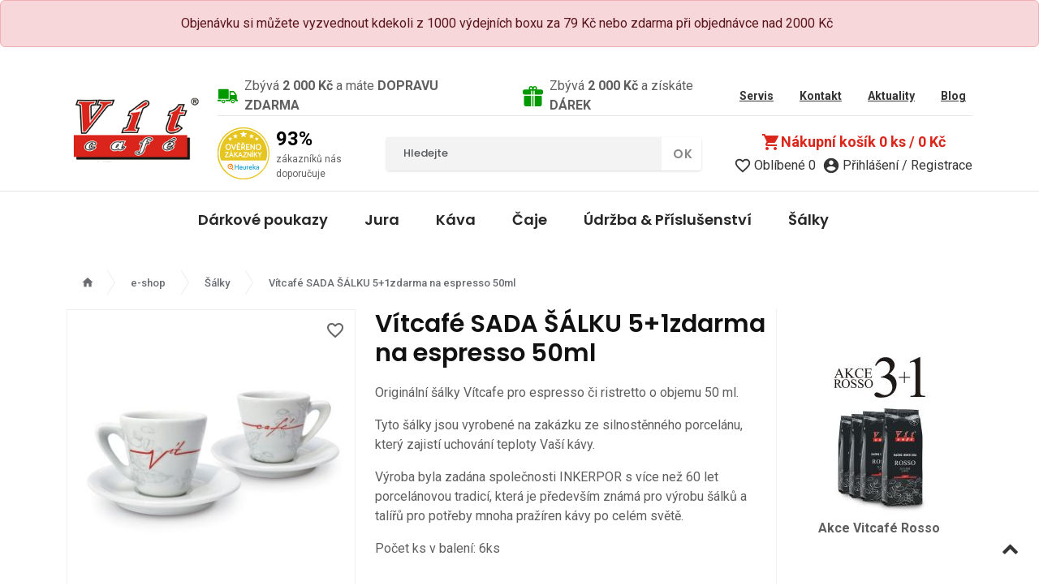

--- FILE ---
content_type: text/html; charset=utf-8
request_url: https://www.vitcafe.cz/salky/1152-vitcafe-sada-salku-5-1zdarma-na-espresso-50ml/
body_size: 12515
content:
<!doctype html> <!--[if IE 7 ]><html lang="en-gb" class="isie ie7 oldie no-js"> <![endif]--> <!--[if IE 8 ]><html lang="en-gb" class="isie ie8 oldie no-js"> <![endif]--> <!--[if IE 9 ]><html lang="en-gb" class="isie ie9 no-js"> <![endif]--> <!--[if (gt IE 9)|!(IE)]><!--> <html lang="en-gb" class="no-js"> <!--<![endif]--> <head> <meta name="viewport" content="width=device-width, initial-scale=1, maximum-scale=1"/> <meta http-equiv="Content-Type" content="text/html; charset=utf-8" /> <meta name="google-site-verification" content="UPOOC-WYvBUSdrwxQy5JJFAfXVxuY8pC-fzxJmdA41A" /> <script>
            window.dataLayer = window.dataLayer || [];
            function gtag() { dataLayer.push(arguments); }
            gtag('consent', 'default', {
                'ad_storage': 'denied',
                'analytics_storage': 'denied'
            });
        </script> <script type="text/javascript">
            (function(w,d,s,l,i){
                w[l]=w[l]||[];w[l].push({ 'gtm.start': new Date().getTime(),event:'gtm.js'});
                var f=d.getElementsByTagName(s)[0],
                    j=d.createElement(s),
                    dl=l!='dataLayer'?'&l='+l:'';j.async=true;j.src='//www.googletagmanager.com/gtm.js?id='+i+dl;f.parentNode.insertBefore(j,f);
            })(window,document,'script','dataLayer','GTM-WL89WLL');
        </script> <script async src="https://www.googletagmanager.com/gtag/js?id=G-231X1QWFH1"></script> <script>
            gtag('js', new Date());
            gtag('config', 'G-231X1QWFH1', { 'groups': 'analytics' });                        gtag('config', '16520700571', { 'allow_enhanced_conversions': true });        </script> <title>V&iacute;tcaf&eacute; SADA &Scaron;&Aacute;LKU 5+1zdarma na espresso 50ml | &Scaron;&aacute;lky | V&iacute;tcaf&eacute; - V&aacute;&scaron; dodavatel k&aacute;vy</title> <meta name="description" content="V&iacute;tcaf&eacute; SADA &Scaron;&Aacute;LKU 5+1zdarma na espresso 50ml - " /> <meta name="keywords" content="" /> <meta name="robots" content="INDEX,FOLLOW" /> <meta name="author" content="Vítcafé - Váš dodavatel kávy (https://www.vitcafe.cz)" /> <meta property="og:url" content="https://www.vitcafe.cz/salky/1152-vitcafe-sada-salku-5-1zdarma-na-espresso-50ml/"/> <meta property="og:description" content="V&iacute;tcaf&eacute; SADA &Scaron;&Aacute;LKU 5+1zdarma na espresso 50ml - "/> <meta property="og:title" content="Vítcafé SADA ŠÁLKU 5+1zdarma na espresso 50ml | Šálky | Vítcafé - Váš dodavatel kávy"/> <meta property="og:site_name" content="Vítcafé - Váš dodavatel kávy"/> <meta property="og:type" content="website"/> <meta property="fb:app_id" content=""/> <meta property="fb:admins" content=""/> <meta property="og:image" content="https://www.vitcafe.cz/image/images/templates/vitcafe%20%281%29.png//500/"/> <link rel="apple-touch-icon" sizes="180x180" href="https://www.vitcafe.cz/image/images/configs/apple-touch-icon.png/180/180/"> <link rel="icon" type="image/png" sizes="32x32" href="https://www.vitcafe.cz/image/images/configs/apple-touch-icon.png/32/32/"> <link rel="icon" type="image/png" sizes="16x16" href="https://www.vitcafe.cz/image/images/configs/apple-touch-icon.png/16/16/"> <link rel="icon" type="image/x-icon" href="https://www.vitcafe.cz/images/configs/apple-touch-icon.png" /> <link rel="shortcut icon" href="https://www.vitcafe.cz/images/configs/apple-touch-icon.png" type="image/x-icon" /> <link rel="alternate" type="application/rss+xml" title="RSS Feed" href="https://www.vitcafe.cz?rss_feed" /> <link rel="manifest" href="/build/manifest.json"> <link href="/build/app.b9ff1f39.css" rel="stylesheet" media="all"/> <link rel="stylesheet" type="text/css" href="/assets/css/cookieconsent.min.css"/> <script type="text/plain" data-cookiecategory="analytics" async defer>
        (function(h,o,t,j,a,r){
            h.hj=h.hj||function(){ (h.hj.q=h.hj.q||[]).push(arguments) };
            h._hjSettings={ hjid:1609620,hjsv:6 };
            a=o.getElementsByTagName('head')[0];
            r=o.createElement('script');r.async=1;
            r.src=t+h._hjSettings.hjid+j+h._hjSettings.hjsv;
            a.appendChild(r);
        })(window,document,'//static.hotjar.com/c/hotjar-','.js?sv=');
    </script> <script type="text/javascript" data-cookiecategory="marketings" async defer>
            !function(f,b,e,v,n,t,s)
            { if(f.fbq)return;n=f.fbq=function(){ n.callMethod?
                n.callMethod.apply(n,arguments):n.queue.push(arguments)};
                if(!f._fbq)f._fbq=n;n.push=n;n.loaded=!0;n.version='2.0';
                n.queue=[];t=b.createElement(e);t.async=!0;
                t.src=v;s=b.getElementsByTagName(e)[0];
                s.parentNode.insertBefore(t,s)}(window,document,'script',
                '//connect.facebook.net/en_US/fbevents.js');
            fbq('init', '2537568509835962');
            fbq('track', 'PageView');
        </script> <script type="text/javascript" src="//www.google.com/recaptcha/api.js?render=6LfvRssUAAAAABuHqmp7G9DF_9zcmEG8bJgMbGt-"></script> <script type="text/javascript" src="https://c.seznam.cz/js/rc.js"></script> <script>
            var retargetingConf = {
                rtgId: 1553423
            };
            if (window.rc && window.rc.retargetingHit) {
                window.rc.retargetingHit(retargetingConf);
            }
        </script> <link rel="stylesheet" href="//maxcdn.bootstrapcdn.com/font-awesome/4.5.0/css/font-awesome.min.css"> <link rel="stylesheet" href="//fonts.googleapis.com/css?family=Roboto:400,500,700|Poppins:400,500,600&amp;subset=latin-ext" type='text/css' media='all'> <link rel="stylesheet" href="//fonts.googleapis.com/icon?family=Material+Icons|Material+Icons+Outlined&display=block" type='text/css' media='all'> <script type="text/javascript">
        const URL_HOME = 'https://www.vitcafe.cz';

        const GOOGLE_MAP_GPS = '49.2205988,17.66004429999998';
        const GOOGLE_MAP_ZOOM = 12;
        const GOOGLE_MAP_MARKER = "";

        const GOOGLE_CAPTCHA_SITE_KEY = '6LfvRssUAAAAABuHqmp7G9DF_9zcmEG8bJgMbGt-';
        const SITE_COMPANY = 'Vít Café - Prodej Kávy A Kávovarů, Březnická, Zlín';

    </script> </head> <body id="page_store" class="smpls_image_background image-lazy-loading section-catalogue-detail"> <noscript><iframe src="//www.googletagmanager.com/ns.html?id=GTM-WL89WLL" height="0" width="0" style="display:none;visibility:hidden"></iframe></noscript> <noscript><img alt="Facebook Pixel" height="1" width="1" src="//www.facebook.com/tr?id=2537568509835962&ev=PageView&noscript=1"/></noscript> <noscript> <div class="global-site-notice noscript"> <div class="notice-inner"> <p><strong>Vypadá to, že máte v prohlížeči vypnutý JavaScript.</strong><br />Pro správný chod stránky, je potřeba jej mít v prohlížeči zapnutý.</p> </div> </div> </noscript> <div id="top"> <div class="alert alert-danger alert-dismissible text-center infopanel " data-infopanel="145" data-version="3" data-nosnippet=""> <div>Objenávku si můžete vyzvednout kdekoli z 1000 výdejních boxu za 79 Kč nebo zdarma při objednávce nad 2000 Kč</div> </div> </div> <div id="main-container" class="page"> <header class=""> <div class="container"> <div class="flex align-items-center space-x-4"> <div class="header-left flex-0 shrink"> <a id="smpls-site-logo-id-14" href="https://www.vitcafe.cz" title="Vítcafé - Váš dodavatel kávy" class="logo"> <img class="smpls_image_logo" src="/image/images/templates/vitcafe%20%281%29.png/" data-rjs="/image/images/templates/vitcafe (1).png/320/" alt="Vítcafé - Váš dodavatel kávy" /> </a> </div> <div class="header-center flex flex-col flex-1 "> <div class="justify-between items-center hidden md:flex border-b"> <div class="flex items-center space-x-10 flex-1"> <div class="flex items-center space-x-2"> <img width="25" height="25" src="/assets/images/truck.svg" alt="Doprava zdarma"/> <div>
                                                                    Zbývá <strong>2 000 Kč</strong> a máte <strong>DOPRAVU ZDARMA</strong> </div> </div> <div class="flex items-center space-x-2"> <img width="25" height="25" src="/assets/images/gift.svg" alt="Dárek k objednávce"/> <div>
                                                                                                    Zbývá <strong>2 000 Kč</strong> a získáte <strong>DÁREK</strong> </div> </div> </div> <div class="flex space-x-4"> <a href="https://www.vitcafe.cz//servis-kavovaru/" class="level-top text-sm px-2 py-2 font-semibold"><span>Servis</span></a> <a href="https://www.vitcafe.cz/o-spolecnosti/kontakt" class="level-top text-sm px-2 py-2 font-semibold"><span>Kontakt</span></a> <a href="https://www.vitcafe.cz//aktuality/" class="level-top text-sm px-2 py-2 font-semibold"><span>Aktuality</span></a> <a href="https://www.vitcafe.cz//blog/" class="level-top text-sm px-2 py-2 font-semibold"><span>Blog</span></a> </div> </div> <div class="flex items-center md:pt-3 md:space-x-10"> <div class="hidden lg:flex space-x-2"> <img class="w-16" width="50" src="/assets/images/logo-heureka.svg" alt=""> <div> <div class="text-2xl font-bold text-black leading-8">93%</div> <div class="text-xs w-24">zákazníků nás doporučuje</div> </div> </div> <div class="w-full hidden md:flex flex-1"> <form class="w-full" id="search_mini_form" action="/vyhledavani/" method="get"> <div class="form-search flex"> <input id="search" placeholder="Hledejte" type="text" name="search" value="" class="form-control" autocomplete="off" /> <button type="submit" title="Hledej" class="button"><span>Ok</span></button> <div id="search_autocomplete" class="search-autocomplete"></div> </div> </form> </div> <div class="flex-0 header-cart flex flex-row md:flex-col items-center justify-between w-full md:w-auto"> <div class="minicart"> <div class="block block-cart-header header_cart_content"> <div class="block-content"> <div class="button-show hidden md:flex items-center justify-center"> <a href="/kosik/" class="flex items-center"> <span class="icon material-icons">shopping_cart</span>
                                            Nákupní košík&nbsp;<span class="price">0 ks / 0 Kč</span></a> </div> <div class="button-show flex md:hidden"> <a href="/kosik/" class="flex w-10 h-10 justify-center items-center"><span class="icon material-icons">shopping_cart</span></a> </div> <div id="header-items" class="empty"> <p class="empty">Váš nákupní košík je prázdný.</p> </div> </div> </div> </div> <div class="links flex space-x-2 "> <div class="favourite"><a href="https://www.vitcafe.cz/katalog/oblibene/" title="Oblíbené"><span class="icon material-icons">favorite_border</span><span class="hidden sm:inline">Oblíbené <span class="count wishlist-total">0</span></span></a></div> <div class="user last"><a href="/prihlaseni/" data-href="#login-popup" class="login popup-btn login-icon hint--top hint--rounded hint--bounce" aria-label="Přihlášení / Registrace" title="Přihlášení"><span class="icon material-icons">account_circle</span><span class="hidden sm:inline">Přihlášení / Registrace</span></a></div> </div> <div class="flex md:hidden"> <span class="et-menu-title"><span class="material-icons">dehaze</span></span> </div> </div> </div> </div> </div> </div> <div id="smpls-site-menu-id-100" class="nav-container border-t py-2 mt-3"> <div class="container"> <ul id="nav" class="justify-center"> <li class="level0 nav-1 level-top first  "> <a id="smpls-prod-cat-id-115" class="  " href="https://www.vitcafe.cz/darkove-poukazy/"><span>Dárkové poukazy</span></a> </li> <li class="level0 nav-2 level-top  parent "> <a id="smpls-prod-cat-id-103" class="  " href="https://www.vitcafe.cz/jura"><span>Jura</span></a> <ul class="level0 chield chield4 md:flex"> <li class="level0 nav--11 level-top first  "> <a id="smpls-prod-cat-id-104" class="  " href="https://www.vitcafe.cz/automaticke-kavovary-jura/"><span>Automatické kávovary</span></a> </li> <li class="level0 nav--12 level-top   "> <a id="smpls-prod-cat-id-105" class="  " href="https://www.vitcafe.cz/profesionalni-automaticke-kavovary/"><span>Profesionální automatické kávovary</span></a> </li> <li class="level0 nav--13 level-top   "> <a id="smpls-prod-cat-id-106" class="  " href="https://www.vitcafe.cz/prislusenstvi/"><span>Příslušenství</span></a> </li> <li class="level0 nav--14 level-top   "> <a id="smpls-prod-cat-id-107" class="  " href="https://www.vitcafe.cz/udrzba/"><span>Údržba</span></a> </li> <li class="level0 nav--15 level-top last   "> <a id="smpls-prod-cat-id-108" class="  " href="https://www.vitcafe.cz/108-salky/"><span>Šálky</span></a> </li> </ul> </li> <li class="level0 nav-3 level-top  parent "> <a id="smpls-prod-cat-id-26" class="  " href="https://www.vitcafe.cz/kava/"><span>Káva</span></a> <ul class="level0 chield chield4 md:flex"> <li class="level0 nav--11 level-top first parent "> <a id="smpls-prod-cat-id-18" class="  " href="https://www.vitcafe.cz/podle-druhu/"><span>Podle druhu</span></a> <ul class="level1 "> <li class="level0 nav--11 level-top first  "> <a id="smpls-prod-cat-id-19" class="  " href="https://www.vitcafe.cz/mleta-kava/"><span>Mletá káva</span></a> </li> <li class="level0 nav--12 level-top last   "> <a id="smpls-prod-cat-id-21" class="  " href="https://www.vitcafe.cz/zrnkova-kava/"><span>Zrnková káva</span></a> </li> </ul> </li> <li class="level0 nav--12 level-top last  parent "> <a id="smpls-prod-cat-id-69" class="  " href="https://www.vitcafe.cz/podle-vyrobce/"><span>Podle výrobce</span></a> <ul class="level1 "> <li class="level0 nav--11 level-top first  "> <a id="smpls-prod-cat-id-31" class="  " href="https://www.vitcafe.cz/vitcafe/"><span>VÍTCAFÉ - čerstvě pražená</span></a> </li> <li class="level0 nav--12 level-top   "> <a id="smpls-prod-cat-id-44" class="  " href="https://www.vitcafe.cz/julius-meinl/"><span>Julius Meinl</span></a> </li> <li class="level0 nav--13 level-top   "> <a id="smpls-prod-cat-id-50" class="  " href="https://www.vitcafe.cz/kapslovy-system-caffitaly/"><span>Kapsle do TCHIBO CAFISSIMO a CAFFITALY</span></a> </li> <li class="level0 nav--14 level-top   "> <a id="smpls-prod-cat-id-112" class="  " href="https://www.vitcafe.cz/vitcafe-vanocni-sety/"><span>VÍTCAFÉ výhodné sady</span></a> </li> <li class="level0 nav--15 level-top   "> <a id="smpls-prod-cat-id-114" class="  " href="https://www.vitcafe.cz/vitcafe-office-kava/"><span>VÍTCAFÉ office káva</span></a> </li> <li class="level0 nav--16 level-top last   "> <a id="smpls-prod-cat-id-119" class="  " href="https://www.vitcafe.cz/nove-kafe/"><span>Nové kafe</span></a> </li> </ul> </li> </ul> </li> <li class="level0 nav-4 level-top   "> <a id="smpls-prod-cat-id-32" class="  " href="https://www.vitcafe.cz/caje/"><span>Čaje</span></a> </li> <li class="level0 nav-5 level-top  parent "> <a id="smpls-prod-cat-id-35" class="  " href="https://www.vitcafe.cz/doplnky-cistici-prostredky/"><span>Údržba & Příslušenství</span></a> <ul class="level0 chield chield4 md:flex"> <li class="level0 nav--11 level-top first  "> <a id="smpls-prod-cat-id-71" class="  " href="https://www.vitcafe.cz/odvapnovace/"><span>Odvápňovače</span></a> </li> <li class="level0 nav--12 level-top   "> <a id="smpls-prod-cat-id-73" class="  " href="https://www.vitcafe.cz/filtry/"><span>Filtry a Filtrační konvice</span></a> </li> <li class="level0 nav--13 level-top   "> <a id="smpls-prod-cat-id-74" class="  " href="https://www.vitcafe.cz/cistici-tablety/"><span>Čistící prostředky</span></a> </li> <li class="level0 nav--14 level-top   "> <a id="smpls-prod-cat-id-91" class="  " href="https://www.vitcafe.cz/doplnky-a-prislusenstvi-ke-kavovarum/"><span>Doplňky, mlýnky a příslušenství ke kávovarům</span></a> </li> <li class="level0 nav--15 level-top last   "> <a id="smpls-prod-cat-id-102" class="  " href="https://www.vitcafe.cz/udrzba-kavovaru-jura/"><span>Údržba kávovarů Jura</span></a> </li> </ul> </li> <li class="level0 nav-6 level-top last   active"> <a id="smpls-prod-cat-id-34" class="  over" href="https://www.vitcafe.cz/salky/"><span>Šálky</span></a> </li> <li class="block md:hidden mt-10"></li> <li class="block md:hidden level0  nav-1 level-top  "> <a href="https://www.vitcafe.cz//servis-kavovaru/" class="level-top"><span>Servis</span></a> </li> <li class="block md:hidden level0  nav-2 level-top  "> <a href="https://www.vitcafe.cz/o-spolecnosti/kontakt" class="level-top"><span>Kontakt</span></a> </li> <li class="block md:hidden level0  nav-3 level-top  "> <a href="https://www.vitcafe.cz//aktuality/" class="level-top"><span>Aktuality</span></a> </li> <li class="block md:hidden level0  nav-4 level-top last "> <a href="https://www.vitcafe.cz//blog/" class="level-top"><span>Blog</span></a> </li> </ul> </div> </div> </header> <script>
        gtag('event', 'view_item', {
            "send_to": "analytics",
            "items": [
                {
                    "id": "001152",
                    "name": "V&iacute;tcaf&eacute; SADA &Scaron;&Aacute;LKU 5+1zdarma na espresso 50ml",
                    //"list_name": "Search Results",
                    "brand": "V&iacute;tcaf&eacute;",
                    "category": "&Scaron;&aacute;lky",
                    //"variant": "Black",
                    //"list_position": 1,
                    "quantity": 1,
                    "price": '1074.3801652893'
                }
            ]
        });
    </script> <script type="text/javascript">
        dataLayer.push({ ecommerce: null });  // Clear the previous ecommerce object.
        dataLayer.push({
            'ecommerce': {
                'detail': {
                    //'actionField': { 'list': 'Apparel Gallery' },    // 'detail' actions have an optional list property.
                    'products': [{
                        'name': 'V&iacute;tcaf&eacute; SADA &Scaron;&Aacute;LKU 5+1zdarma na espresso 50ml',         // Name or ID is required.
                        'id': '001152',
                        'price': '1074.3801652893',
                        'brand': 'V&iacute;tcaf&eacute;',
                        'category': '&Scaron;&aacute;lky',
                        //'variant': 'Gray'
                    }]
                }
            }
        });
    </script> <script>
                    fbq('track', 'ViewContent', {
                content_name: 'V&iacute;tcaf&eacute; SADA &Scaron;&Aacute;LKU 5+1zdarma na espresso 50ml',
                content_category: '&Scaron;&aacute;lky',
                content_ids: '001152',
                content_type: 'product',
                value: 1074.3801652893,
                currency: 'CZK'
            });
            </script> <script>
        (function ( t, r, a, c, k, i, n, g ) {
            t['ROIDataObject'] = k;
            t[k]=t[k]||function(){
                (t[k].q=t[k].q||[]).push(arguments)
            }, t[k].c=i;n=r.createElement(a), g=r.getElementsByTagName(a)[0];n.async=1;n.src=c;g.parentNode.insertBefore(n,g)
        })(window, document, 'script', '//www.heureka.cz/ocm/sdk.js?version=2&page=product_detail', 'heureka', 'cz');
    </script> <div class="main-content"> <div class="container"> <ol class="breadcrumb"> <li> <a href="/" title="Přejít na domovskou stránku"><span style="font-size: 16px; vertical-align: text-bottom;" class="icon material-icons">home</span></a> </li> <li> <a href="/katalog/" title="e-shop"><span>e-shop</span>&nbsp;</a> </li> <li> <a href="/katalog/salky/" title="Šálky"><span>Šálky</span>&nbsp;</a> </li> <li> <a href="/katalog/salky/1152-vitcafe-sada-salku-5-1zdarma-na-espresso-50ml/" title="Vítcafé SADA ŠÁLKU 5+1zdarma na espresso 50ml"><span>Vítcafé SADA ŠÁLKU 5+1zdarma na espresso 50ml</span>&nbsp;</a> </li> </ol> <div class="row"> <div class="col-xs-12"> <div class="product-view layout_default"> <div class="product-essential"> <form action="https://www.vitcafe.cz/kosik/pridat//" method="post" class="form-cart" id="product_addtocart_form" enctype="multipart/form-data"> <input type="hidden" name="product_id" value="1152"> <div class="row"> <div class="product-img-box col-md-4"> <div class="zoom-container layout_default"> <div class="wishlist"> <div class="wishlist-btn"> <a href="" data-code="001152" class=" addWishlist hint--top hint--rounded hint--bounce" aria-label="Přidat k oblíbeným"><span class="material-icons">favorite_border</span></a> </div> </div> <div class="main-image popup-gallery"> <a class="main-thumbnail hint--top hint--rounded hint--bounce" title="Zvětšit" aria-label="Zvětšit" href="/image/images/store/products/maketa_maly_hrnek_2018_03 (1).jpg/"> <img src="/image/images/store/products/maketa_maly_hrnek_2018_03 (1).jpg/378/378/?zc=2" alt="Vítcafé SADA ŠÁLKU 5+1zdarma na espresso 50ml" /> </a> </div> </div> </div> <div class="product-shop col-md-8"> <div class="row"> <div class="white-back col-md-8"> <div class="product-name"> <h2>Vítcafé SADA ŠÁLKU 5+1zdarma na espresso 50ml</h2> </div> <div class="short-description"> <div class="std"><p>Originální šálky Vítcafe pro espresso či ristretto o objemu 50 ml.</p><p>Tyto šálky jsou vyrobené na zakázku ze silnostěnného porcelánu, který zajistí uchování teploty Vaší kávy.</p><p>Výroba byla zadána společnosti INKERPOR s více než 60 let porcelánovou tradicí, která je především známá pro výrobu šálků a talířů pro potřeby mnoha pražíren kávy po celém světě.</p><p>Počet ks v balení: 6ks</p></div> </div> <div class="price-box flex items-center justify-between"> <div> <span class="regular-price"> <span class="price-label">Cena:</span> <span class="price"><span class="price-value">1 300 Kč</span> / 1 074 Kč bez DPH</span> </span> </div> </div> <div class="addtocont"> <div class="row align-items-center"> <div class="col-md-12 col-12"> <div class="quantity-wrapper clearfix"> <div class="quantity buttons_added"> <input type="button" value="-" class="minus q_down"> <input type="number" id="quantity" class="input-text qty text" data-step="1" min="1" max="" data-min="1" data-max="" name="quantity" value="1" title="Qty" size="4" pattern="[0-9]*" inputmode="numeric" aria-labelledby="Vítcafé SADA ŠÁLKU 5+1zdarma na espresso 50ml quantity"> <input type="button" value="+" class="plus q_up"> </div> <button type="submit" class="button btn-theme alt button-form-cart">Přidat do košíku</button> </div> </div> </div> </div> <div class="addtocont"> <div class="row align-items-center"> <div class="col-md-12 col-12"> <p><span>Kód produktu:</span> <strong>001152</strong></p> <p><span>Výrobce:</span> <a title="Zobrazit všechny produkty od výrobce Vítcafé." href="/katalog/vyrobce/vitcafe/"><span>Vítcafé</span></a></p> <p><span>Dostupnost:</span> <strong class="product-availability-skladem">Skladem </strong></p> </div> </div> </div> </div> <div class="product_right col-md-4"> <div class="left_banner text-center flex flex-col items-center" style="margin-bottom: 15px; background: none; margin-top: 45px;"> <a class="block noprint a-center" id="banner-112" href="https://www.vitcafe.cz/katalog/vitcafe-office-kava/vitcafe-rosso-3-1-kg/" title="Akce Vitcafé Rosso"> <img src="/image/images/marketing/banners/Banner_rosso_3+1_2025_01.jpg/?w=145&amp;h=208.9519650655&q=80" alt="Akce Vitcafé Rosso" /> </a> <p><strong>Akce Vitcafé Rosso</strong></p> </div> <div class="left_banner text-center" style="background: none;"> <p><strong></strong></p> </div> </div> </div> </div> </div> </form> </div> <div class="product-collateral"> <ul class="product-tabs clearfix"> <li id="product_tabs_description" class="active first"><div class="tab-left"></div><a href="#">Popis produktu</a><div class="tab-right"></div></li> </ul> <div class="product-tabs-content" id="product_tabs_description_contents"> <h2>Popis produktu</h2> <div class="std"> <p>Design těchto šálků nevznikal nijak lehce. Důležité bylo, aby byly jiné než dosavadní, které vznikly v roce 2001.</p><p>Po ročním hledání jsem požádal svou dceru Valérii, která studuje oděvní design na Vysoké škole uměleckoprůmyslové v Praze pod vedením Liběny Rochové, aby zapojila svou fantazii.</p><p>Mezi její úspěchy patří 1. místo ve Studentském designu v Praze, prezentovány v rámci Designbloku. V roce 2016 získala 2. místo v mezinárodní soutěži v Bratislavě na téma Kruhy na vodě.</p><p>Moje představa nových šálků byla hodně vzdálená tomu, co mně Valérie namalovala. Ale vše má nějaký vývoj, a tak se jí podařilo, jak už to u dcer bývá, přesvědčit mě o jejím novém nápadu.</p><p>Závěrečné doladění a pečlivé zpracování podkladu pro tisk zajistila společnost Visual Works s.r.o grafické studio, kterému patří velký dík za trpělivost, jelikož tuto zakázku jsme řešili déle než rok.</p><p>O to větší máme radost z konečného výsledku a z toho, že se nové šálky líbí našim zákazníkům.</p> </div> </div> </div> <div class="carousel-wrapper"> <h2>Související produkty</h2> <div class="products-list-grid saleproducts" > <div class="carousel"> <div id="smpls-prod-id-" class="item "> <div class="flags"> </div> <div class="wishlist"> <div class="wishlist-btn"> <a href="" data-code="001100" class="wishlist  addWishlist hint--bottom hint--rounded hint--bounce" aria-label="Přidat k oblíbeným"><span class="material-icons">favorite_border</span></a> </div> </div> <a href="/katalog/salky/1100-julius-meinl-cajovy-salek-s-vickem/" title="Čajový šálek Tea Spirit Julius Meinl s víčkem" class="product-image image-wrapper"> <img data-load="false" width="180" height="220" data-src="/image/images/store/products/83433-tea-cup-83434-tea-cup-lid (1).jpg/180/220/?zc=2" src="data:image/svg+xml;charset=utf-8,&lt;svg xmlns%3D&#039;http%3A%2F%2Fwww.w3.org%2F2000%2Fsvg&#039; viewBox%3D&#039;0 0 250 204&#039;%2F&gt;" alt="Čajový šálek Tea Spirit Julius Meinl s víčkem" class="lazyload " /> </a> <div class="moreinfo clearfix"> <div class="product-meta clearfix"> </div> <h3 class="product-name"><a href="/katalog/salky/1100-julius-meinl-cajovy-salek-s-vickem/" title="Čajový šálek Tea Spirit Julius Meinl s víčkem">Čajový šálek Tea Spirit Julius Meinl s víčkem</a></h3> <div class="product-shortinfo"></div> <div class="price-box"> <p class="special-price hint--top hint--rounded hint--bounce" aria-label="Cena s DPH"> <span class="price">500,- Kč</span> </p> </div> <div class="add-cart hint--top hint--rounded hint--bounce pull-right" aria-label="Vyprodáno, produkt nelze objednat"> <a href="/1100-julius-meinl-cajovy-salek-s-vickem/" data-product_id="1100" data-product_sku="001100" data-quantity="1" class="d-block button btn-cart add_to_cart_button ">Detail</a> </div> </div> </div> <div id="smpls-prod-id-" class="item "> <div class="flags"> </div> <div class="wishlist"> <div class="wishlist-btn"> <a href="" data-code="001060" class="wishlist  addWishlist hint--bottom hint--rounded hint--bounce" aria-label="Přidat k oblíbeným"><span class="material-icons">favorite_border</span></a> </div> </div> <a href="/katalog/salky/1060-delonghi-set-salku-na-cappuccino/" title="Delonghi set sklenic na Cappuccino" class="product-image image-wrapper"> <img data-load="false" width="180" height="220" data-src="/image/images/store/products/89262.jpg/180/220/?zc=2" src="data:image/svg+xml;charset=utf-8,&lt;svg xmlns%3D&#039;http%3A%2F%2Fwww.w3.org%2F2000%2Fsvg&#039; viewBox%3D&#039;0 0 250 204&#039;%2F&gt;" alt="Delonghi set sklenic na Cappuccino" class="lazyload " /> </a> <div class="moreinfo clearfix"> <div class="product-meta clearfix"> </div> <h3 class="product-name"><a href="/katalog/salky/1060-delonghi-set-salku-na-cappuccino/" title="Delonghi set sklenic na Cappuccino">Delonghi set sklenic na Cappuccino</a></h3> <div class="product-shortinfo">Ručně foukané borosilikátové sklo s dvojitými termostěnami.</div> <div class="price-box"> <p class="special-price hint--top hint--rounded hint--bounce" aria-label="Cena s DPH"> <span class="price">380,- Kč</span> </p> </div> <div class="add-cart hint--top hint--rounded hint--bounce pull-right" aria-label="Vyprodáno, produkt nelze objednat"> <a href="/1060-delonghi-set-salku-na-cappuccino/" data-product_id="1060" data-product_sku="001060" data-quantity="1" class="d-block button btn-cart add_to_cart_button ">Detail</a> </div> </div> </div> <div id="smpls-prod-id-" class="item "> <div class="flags"> </div> <div class="wishlist"> <div class="wishlist-btn"> <a href="" data-code="001059" class="wishlist  addWishlist hint--bottom hint--rounded hint--bounce" aria-label="Přidat k oblíbeným"><span class="material-icons">favorite_border</span></a> </div> </div> <a href="/katalog/salky/1059-delonghi-set-salku-na-espresso/" title="Delonghi set sklenic na Espresso" class="product-image image-wrapper"> <img data-load="false" width="180" height="220" data-src="/image/images/store/products/953-sklenice-na-espresso-delonghi-dvoustenne_1-1-.jpg/180/220/?zc=2" src="data:image/svg+xml;charset=utf-8,&lt;svg xmlns%3D&#039;http%3A%2F%2Fwww.w3.org%2F2000%2Fsvg&#039; viewBox%3D&#039;0 0 250 204&#039;%2F&gt;" alt="Delonghi set sklenic na Espresso" class="lazyload " /> </a> <div class="moreinfo clearfix"> <div class="product-meta clearfix"> <span class="product-availability product-availability-skladem">Skladem</span> </div> <h3 class="product-name"><a href="/katalog/salky/1059-delonghi-set-salku-na-espresso/" title="Delonghi set sklenic na Espresso">Delonghi set sklenic na Espresso</a></h3> <div class="product-shortinfo">Ručně foukané borosilikátové sklo s dvojitými termostěnami.</div> <div class="price-box"> <p class="special-price hint--top hint--rounded hint--bounce" aria-label="Cena s DPH"> <span class="price">300,- Kč</span> </p> </div> <div class="add-cart hint--top hint--rounded hint--bounce pull-right" aria-label="Přidat do košíku"> <a href="" data-product_id="1059" data-product_sku="001059" data-quantity="1" class="d-block button btn-cart add_to_cart_button ajax_add_to_cart">Koupit</a> </div> </div> </div> <div id="smpls-prod-id-" class="item "> <div class="flags"> </div> <div class="wishlist"> <div class="wishlist-btn"> <a href="" data-code="001061" class="wishlist  addWishlist hint--bottom hint--rounded hint--bounce" aria-label="Přidat k oblíbeným"><span class="material-icons">favorite_border</span></a> </div> </div> <a href="/katalog/salky/1061-delonghi-set-salku-na-latte-macchiato/" title="Delonghi set sklenic na Latte Macchiato" class="product-image image-wrapper"> <img data-load="false" width="180" height="220" data-src="/image/images/store/products/197168.jpg/180/220/?zc=2" src="data:image/svg+xml;charset=utf-8,&lt;svg xmlns%3D&#039;http%3A%2F%2Fwww.w3.org%2F2000%2Fsvg&#039; viewBox%3D&#039;0 0 250 204&#039;%2F&gt;" alt="Delonghi set sklenic na Latte Macchiato" class="lazyload " /> </a> <div class="moreinfo clearfix"> <div class="product-meta clearfix"> <span class="product-availability product-availability-skladem">Skladem</span> </div> <h3 class="product-name"><a href="/katalog/salky/1061-delonghi-set-salku-na-latte-macchiato/" title="Delonghi set sklenic na Latte Macchiato">Delonghi set sklenic na Latte Macchiato</a></h3> <div class="product-shortinfo">Ručně foukané borosilikátové sklo s dvojitými termostěnami.</div> <div class="price-box"> <p class="special-price hint--top hint--rounded hint--bounce" aria-label="Cena s DPH"> <span class="price">520,- Kč</span> </p> </div> <div class="add-cart hint--top hint--rounded hint--bounce pull-right" aria-label="Přidat do košíku"> <a href="" data-product_id="1061" data-product_sku="001061" data-quantity="1" class="d-block button btn-cart add_to_cart_button ajax_add_to_cart">Koupit</a> </div> </div> </div> <div id="smpls-prod-id-" class="item "> <div class="flags"> </div> <div class="wishlist"> <div class="wishlist-btn"> <a href="" data-code="001145" class="wishlist  addWishlist hint--bottom hint--rounded hint--bounce" aria-label="Přidat k oblíbeným"><span class="material-icons">favorite_border</span></a> </div> </div> <a href="/katalog/salky/1145-julius-meinl-bar-speciale-zrno-1-kg-set-salky-espresso-50ml/" title="JULIUS MEINL BAR SPECIALE zrno 1 kg set šálky Espresso 50ml" class="product-image image-wrapper"> <img data-load="false" width="180" height="220" data-src="/image/images/store/products/20181212_125033 (2).jpg/180/220/?zc=2" src="data:image/svg+xml;charset=utf-8,&lt;svg xmlns%3D&#039;http%3A%2F%2Fwww.w3.org%2F2000%2Fsvg&#039; viewBox%3D&#039;0 0 250 204&#039;%2F&gt;" alt="JULIUS MEINL BAR SPECIALE zrno 1 kg set šálky Espresso 50ml" class="lazyload " /> </a> <div class="moreinfo clearfix"> <div class="product-meta clearfix"> <span class="product-availability product-availability-skladem">Skladem</span> </div> <h3 class="product-name"><a href="/katalog/salky/1145-julius-meinl-bar-speciale-zrno-1-kg-set-salky-espresso-50ml/" title="JULIUS MEINL BAR SPECIALE zrno 1 kg set šálky Espresso 50ml">JULIUS MEINL BAR SPECIALE zrno 1 kg set šálky Espresso 50ml</a></h3> <div class="product-shortinfo"></div> <div class="price-box"> <p class="special-price hint--top hint--rounded hint--bounce" aria-label="Cena s DPH"> <span class="price">1 290,- Kč</span> </p> </div> <div class="add-cart hint--top hint--rounded hint--bounce pull-right" aria-label="Přidat do košíku"> <a href="" data-product_id="1145" data-product_sku="001145" data-quantity="1" class="d-block button btn-cart add_to_cart_button ajax_add_to_cart">Koupit</a> </div> </div> </div> <div id="smpls-prod-id-" class="item "> <div class="flags"> </div> <div class="wishlist"> <div class="wishlist-btn"> <a href="" data-code="001021" class="wishlist  addWishlist hint--bottom hint--rounded hint--bounce" aria-label="Přidat k oblíbeným"><span class="material-icons">favorite_border</span></a> </div> </div> <a href="/katalog/salky/1021-julius-meinl-bar-speciale-zrno-1-kg-set-salky-cappuccino-90ml/" title="JULIUS MEINL BAR SPECIALE zrno 1 kg set šálky Velká káva 90ml" class="product-image image-wrapper"> <img data-load="false" width="180" height="220" data-src="/image/images/store/products/20181212_125033.jpg/180/220/?zc=2" src="data:image/svg+xml;charset=utf-8,&lt;svg xmlns%3D&#039;http%3A%2F%2Fwww.w3.org%2F2000%2Fsvg&#039; viewBox%3D&#039;0 0 250 204&#039;%2F&gt;" alt="JULIUS MEINL BAR SPECIALE zrno 1 kg set šálky Velká káva 90ml" class="lazyload " /> </a> <div class="moreinfo clearfix"> <div class="product-meta clearfix"> <span class="product-availability product-availability-skladem">Skladem</span> </div> <h3 class="product-name"><a href="/katalog/salky/1021-julius-meinl-bar-speciale-zrno-1-kg-set-salky-cappuccino-90ml/" title="JULIUS MEINL BAR SPECIALE zrno 1 kg set šálky Velká káva 90ml">JULIUS MEINL BAR SPECIALE zrno 1 kg set šálky Velká káva ...</a></h3> <div class="product-shortinfo"></div> <div class="price-box"> <p class="special-price hint--top hint--rounded hint--bounce" aria-label="Cena s DPH"> <span class="price">1 380,- Kč</span> </p> </div> <div class="add-cart hint--top hint--rounded hint--bounce pull-right" aria-label="Přidat do košíku"> <a href="" data-product_id="1021" data-product_sku="001021" data-quantity="1" class="d-block button btn-cart add_to_cart_button ajax_add_to_cart">Koupit</a> </div> </div> </div> <div id="smpls-prod-id-" class="item "> <div class="flags"> </div> <div class="wishlist"> <div class="wishlist-btn"> <a href="" data-code="001238" class="wishlist  addWishlist hint--bottom hint--rounded hint--bounce" aria-label="Přidat k oblíbeným"><span class="material-icons">favorite_border</span></a> </div> </div> <a href="/katalog/salky/julius-meinl-crema-espresso-zrno-1-kg-s-salky-espresso-90ml/" title="JULIUS MEINL Crema espresso 1 kg s šálky Velká káva 90ml" class="product-image image-wrapper"> <img data-load="false" width="180" height="220" data-src="/image/images/store/products/IMG_20201217_122053.jpg/180/220/?zc=2" src="data:image/svg+xml;charset=utf-8,&lt;svg xmlns%3D&#039;http%3A%2F%2Fwww.w3.org%2F2000%2Fsvg&#039; viewBox%3D&#039;0 0 250 204&#039;%2F&gt;" alt="JULIUS MEINL Crema espresso 1 kg s šálky Velká káva 90ml" class="lazyload hoverImage" /> <img data-load="false" width="180" height="220" data-src="/image/images/store/products/IMG_20201216_142131.jpg/180/220/?zc=2" src="data:image/svg+xml;charset=utf-8,&lt;svg xmlns%3D&#039;http%3A%2F%2Fwww.w3.org%2F2000%2Fsvg&#039; viewBox%3D&#039;0 0 250 204&#039;%2F&gt;" alt="JULIUS MEINL Crema espresso 1 kg s šálky Velká káva 90ml" class="lazyload toggleImage" /> </a> <div class="moreinfo clearfix"> <div class="product-meta clearfix"> <span class="product-availability product-availability-skladem">Skladem</span> </div> <h3 class="product-name"><a href="/katalog/salky/julius-meinl-crema-espresso-zrno-1-kg-s-salky-espresso-90ml/" title="JULIUS MEINL Crema espresso 1 kg s šálky Velká káva 90ml">JULIUS MEINL Crema espresso 1 kg s šálky Velká káva 90ml</a></h3> <div class="product-shortinfo">Vyvážená lahodná káva bez stop hořkosti a kyselosti.</div> <div class="price-box"> <p class="special-price hint--top hint--rounded hint--bounce" aria-label="Cena s DPH"> <span class="price">1 090,- Kč</span> </p> </div> <div class="add-cart hint--top hint--rounded hint--bounce pull-right" aria-label="Přidat do košíku"> <a href="" data-product_id="1238" data-product_sku="001238" data-quantity="1" class="d-block button btn-cart add_to_cart_button ajax_add_to_cart">Koupit</a> </div> </div> </div> <div id="smpls-prod-id-" class="item "> <div class="flags"> </div> <div class="wishlist"> <div class="wishlist-btn"> <a href="" data-code="001239" class="wishlist  addWishlist hint--bottom hint--rounded hint--bounce" aria-label="Přidat k oblíbeným"><span class="material-icons">favorite_border</span></a> </div> </div> <a href="/katalog/salky/julius-meinl-crema-espresso-1-kg-s-salky-cappucino-200ml/" title="JULIUS MEINL Crema espresso 1kg s šálky Cappuccino-Čaj 180ml" class="product-image image-wrapper"> <img data-load="false" width="180" height="220" data-src="/image/images/store/products/IMG_20201217_122053 (2).jpg/180/220/?zc=2" src="data:image/svg+xml;charset=utf-8,&lt;svg xmlns%3D&#039;http%3A%2F%2Fwww.w3.org%2F2000%2Fsvg&#039; viewBox%3D&#039;0 0 250 204&#039;%2F&gt;" alt="JULIUS MEINL Crema espresso 1kg s šálky Cappuccino-Čaj 180ml" class="lazyload hoverImage" /> <img data-load="false" width="180" height="220" data-src="/image/images/store/products/IMG_20201216_150802.jpg/180/220/?zc=2" src="data:image/svg+xml;charset=utf-8,&lt;svg xmlns%3D&#039;http%3A%2F%2Fwww.w3.org%2F2000%2Fsvg&#039; viewBox%3D&#039;0 0 250 204&#039;%2F&gt;" alt="JULIUS MEINL Crema espresso 1kg s šálky Cappuccino-Čaj 180ml" class="lazyload toggleImage" /> </a> <div class="moreinfo clearfix"> <div class="product-meta clearfix"> <span class="product-availability product-availability-skladem">Skladem</span> </div> <h3 class="product-name"><a href="/katalog/salky/julius-meinl-crema-espresso-1-kg-s-salky-cappucino-200ml/" title="JULIUS MEINL Crema espresso 1kg s šálky Cappuccino-Čaj 180ml">JULIUS MEINL Crema espresso 1kg s šálky Cappuccino-Čaj 180ml</a></h3> <div class="product-shortinfo">Vyvážená lahodná káva bez stop hořkosti a kyselosti.</div> <div class="price-box"> <p class="special-price hint--top hint--rounded hint--bounce" aria-label="Cena s DPH"> <span class="price">1 170,- Kč</span> </p> </div> <div class="add-cart hint--top hint--rounded hint--bounce pull-right" aria-label="Přidat do košíku"> <a href="" data-product_id="1239" data-product_sku="001239" data-quantity="1" class="d-block button btn-cart add_to_cart_button ajax_add_to_cart">Koupit</a> </div> </div> </div> <div id="smpls-prod-id-" class="item "> <div class="flags"> </div> <div class="wishlist"> <div class="wishlist-btn"> <a href="" data-code="001237" class="wishlist  addWishlist hint--bottom hint--rounded hint--bounce" aria-label="Přidat k oblíbeným"><span class="material-icons">favorite_border</span></a> </div> </div> <a href="/katalog/salky/julius-meinl-crema-espresso-zrno-1-kg-set-salky-espresso-50ml/" title="JULIUS MEINL Crema espresso zrno 1 kg s šálky Espresso 50ml" class="product-image image-wrapper"> <img data-load="false" width="180" height="220" data-src="/image/images/store/products/IMG_20201217_122053 (1).jpg/180/220/?zc=2" src="data:image/svg+xml;charset=utf-8,&lt;svg xmlns%3D&#039;http%3A%2F%2Fwww.w3.org%2F2000%2Fsvg&#039; viewBox%3D&#039;0 0 250 204&#039;%2F&gt;" alt="JULIUS MEINL Crema espresso zrno 1 kg s šálky Espresso 50ml" class="lazyload hoverImage" /> <img data-load="false" width="180" height="220" data-src="/image/images/store/products/1.jpg/180/220/?zc=2" src="data:image/svg+xml;charset=utf-8,&lt;svg xmlns%3D&#039;http%3A%2F%2Fwww.w3.org%2F2000%2Fsvg&#039; viewBox%3D&#039;0 0 250 204&#039;%2F&gt;" alt="JULIUS MEINL Crema espresso zrno 1 kg s šálky Espresso 50ml" class="lazyload toggleImage" /> </a> <div class="moreinfo clearfix"> <div class="product-meta clearfix"> <span class="product-availability product-availability-skladem">Skladem</span> </div> <h3 class="product-name"><a href="/katalog/salky/julius-meinl-crema-espresso-zrno-1-kg-set-salky-espresso-50ml/" title="JULIUS MEINL Crema espresso zrno 1 kg s šálky Espresso 50ml">JULIUS MEINL Crema espresso zrno 1 kg s šálky Espresso 50ml</a></h3> <div class="product-shortinfo">Vyvážená lahodná káva bez stop hořkosti a kyselosti.</div> <div class="price-box"> <p class="special-price hint--top hint--rounded hint--bounce" aria-label="Cena s DPH"> <span class="price">990,- Kč</span> </p> </div> <div class="add-cart hint--top hint--rounded hint--bounce pull-right" aria-label="Přidat do košíku"> <a href="" data-product_id="1237" data-product_sku="001237" data-quantity="1" class="d-block button btn-cart add_to_cart_button ajax_add_to_cart">Koupit</a> </div> </div> </div> <div id="smpls-prod-id-" class="item "> <div class="flags"> </div> <div class="wishlist"> <div class="wishlist-btn"> <a href="" data-code="001098" class="wishlist  addWishlist hint--bottom hint--rounded hint--bounce" aria-label="Přidat k oblíbeným"><span class="material-icons">favorite_border</span></a> </div> </div> <a href="/katalog/salky/1098-julius-meinl-odmerka-na-sypany-caj/" title="Julius Meinl ODMĚRKA NA SYPANÝ ČAJ" class="product-image image-wrapper"> <img data-load="false" width="180" height="220" data-src="/image/images/store/products/84647-loose-tea-measuring-spoon.jpg/180/220/?zc=2" src="data:image/svg+xml;charset=utf-8,&lt;svg xmlns%3D&#039;http%3A%2F%2Fwww.w3.org%2F2000%2Fsvg&#039; viewBox%3D&#039;0 0 250 204&#039;%2F&gt;" alt="Julius Meinl ODMĚRKA NA SYPANÝ ČAJ" class="lazyload " /> </a> <div class="moreinfo clearfix"> <div class="product-meta clearfix"> <span class="product-availability product-availability-skladem">Skladem</span> </div> <h3 class="product-name"><a href="/katalog/salky/1098-julius-meinl-odmerka-na-sypany-caj/" title="Julius Meinl ODMĚRKA NA SYPANÝ ČAJ">Julius Meinl ODMĚRKA NA SYPANÝ ČAJ</a></h3> <div class="product-shortinfo"></div> <div class="price-box"> <p class="special-price hint--top hint--rounded hint--bounce" aria-label="Cena s DPH"> <span class="price">180,- Kč</span> </p> </div> <div class="add-cart hint--top hint--rounded hint--bounce pull-right" aria-label="Přidat do košíku"> <a href="" data-product_id="1098" data-product_sku="001098" data-quantity="1" class="d-block button btn-cart add_to_cart_button ajax_add_to_cart">Koupit</a> </div> </div> </div> </div> </div> </div> </div> </div> </div> </div> </div> <div class="highlights"> <div class="container"> <div class="row align-items-center"> <div class="col-lg-3 col-md-6 col-12"> <span><img src="/assets/images/transport.svg" width="40" /></span> <p> <strong>Doprava ZDARMA</strong><br>
                    při nákupu nad 2000 Kč
                </p> </div> <div class="col-lg-3 col-md-6 col-12"> <span><img src="/assets/images/coffee-machine.svg" width="40" /></span> <p> <strong>Možnost vyzkoušení kávovarů</strong><br>
                    na prodejně ve Zlíně
                </p> </div> <div class="col-lg-3 col-md-6 col-12"> <span><img src="/assets/images/gift1.svg" width="40" /></span> <p> <strong>Dárek k objednávce</strong><br>
                    při nákupu nad 2000 Kč
                </p> </div> <div class="col-lg-3 col-md-6 col-12"> <span><img src="/assets/images/shop.svg" width="40" /></span> <p> <strong>Osobní odběr ZDARMA</strong><br>
                    ve Zlíně
                </p> </div> </div> </div> </div><div class="footer container"> <div class="footer-social-container"> <div class="footer-social"> <div class="footer-social-left"> <div class="row"> <div class="col-md col-12"> <p class="follow_us">
                            Jsme na sociálních sítích:
                            <a class="p-3bootr" href="https://www.facebook.com/vitcafe?fref=ts"><i class="fa fa-facebook"></i></a> <a class="p-3" href="https://www.instagram.com/vitcafe/"><i class="fa fa-instagram"></i></a> </p> </div> <div class="col-md-auto col-12"> <div class="footer-social-right"><p><strong>Kontaktujte nás:</strong> Tel.: 571 895 201, 775 376 770 | E-mail: vitcafeprodejna@centrum.cz , vitcafe@vitcafe.cz</p></div> </div> </div> </div> </div> </div> <div class="footer-container"> <div class="aditional-footer"> <div class="row"> <div class="col-md-9 col-xs-12"> <div class="shipping returns row"> <div class="shipping police col-md-3 col-sm-6 col-xs-12"> <h4>Naše nabídka</h4> <ul class="policy mb-10"> <li><a href="https://www.vitcafe.cz/katalog/akcni-nabidka">Akční nabídka</a></li> <li><a href="https://www.vitcafe.cz/katalog/novinky">Novinky</a></li> <li><a href="https://www.vitcafe.cz/katalog/nejprodavanejsi">Nejprodávanějsí</a></li> </ul> </div> <div class="shipping police col-md-3 col-sm-6 col-xs-12"> <h4>O společnosti</h4> <ul class="policy mb-10"> <li><a href="https://www.vitcafe.cz/o-spolecnosti/o-spolecnosti-0">O nás</a></li> <li><a href="https://www.vitcafe.cz/o-spolecnosti/kontakt">Kontakty</a></li> <li><a href="https://www.vitcafe.cz/o-spolecnosti/ochrana-osobnich-udaju/">Ochrana osobních údajů</a></li> </ul> </div> <div class="shipping police col-md-3 col-sm-6 col-xs-12"> <h4>Nakupování</h4> <ul class="policy mb-10"> <li><a href="https://www.vitcafe.cz//zpusoby-dopravy-a-plateb/">Způsoby dopravy a plateb</a></li> <li><a href="https://www.vitcafe.cz/o-spolecnosti/reklamace">Reklamace</a></li> <li><a href="https://www.vitcafe.cz/o-spolecnosti/vseobecne-obchodni-podminky">Obchodní podmínky</a></li> </ul> </div> <div class="shipping police col-md-3 col-sm-6 col-xs-12"> <h4>Uživatel</h4> <ul class="policy mb-10"> <li><a href="https://www.vitcafe.cz/prihlaseni">Přihlášení</a></li> <li><a href="https://www.vitcafe.cz/registrace">Registrace</a></li> <li><a href="https://www.vitcafe.cz/zakaznik">Klientská sekce</a></li> </ul> </div> </div> </div> <div class="col-md-3 col-xs-12"> <div class="footer-right"> <div> <h4><span>Otevírací doba</span></h4> <address><h4><strong>Otevírací doba: </strong></h4><p>Po - Čt:  <strong> 8.00 – 17:00 hod</strong></p><p><strong>pátek 8:00 – 15: 00 hod</strong><br />koupit kávovar volejte 608 463 663😉</p></address><address> </address><address> </address> <div class="flex space-x-2 justify-center md:justify-start"> <div class="w-10 flex items-center"><img alt="" src="https://help.gopay.com/cs/img.php?hash=1cbb49c8caae1f8acddefcf442e20b38838d85f12807df9e96c5bf8501572825.png" width="67" height="25"></div> <div class="w-10 flex items-center"><img alt="" src="https://help.gopay.com/cs/img.php?hash=f4ff2c1d9aa413c4d1e314c46ad715ad19c1abde59ae1f109271cc35610169d0.png" width="67" height="25"></div> <div class="w-10 flex items-center"><img alt="" src="https://help.gopay.com/cs/img.php?hash=83339d29ee68eee8926b372d8fdd9957d6892c908259b3eec10f8530bd3b95d5.png" width="67" height="25"></div> <div class="w-10 flex items-center"><img alt="" src="https://help.gopay.com/cs/img.php?hash=88d0b6f07f166878d4a5b1a7cc46adb6e7454a59205b884f98ab81d8dcd050ce.png" width="67" height="25"></div> </div> </div> </div> </div> </div> </div> </div> <div class="row"> <div class="col-md-4 col-xs-12"> <div ><p>Copyright 2018 Vitcafé | Všechna práva vyhrazena</p></div> </div> <div class="col-md-4 col-xs-12 text-center"> <ul class="links"> <li class="first"><a href="https://www.vitcafe.cz/o-spolecnosti/o-spolecnosti-0" title="O nás">O nás</a></li> <li class=""><a href="https://www.vitcafe.cz/o-spolecnosti/kontakt" title="Kontakt">Kontakt</a></li> <li class=""><a href="https://www.vitcafe.cz/mapa-stranek" title="Mapa stránek">Mapa stránek</a></li> <li class="last"><a href="https://www.vitcafe.cz/o-spolecnosti/vseobecne-obchodni-podminky" title="Obchodní a reklamační podmínky">Obchodní a reklamační podmínky</a></li> </ul> <br /> </div> <div class="col-md-4 col-xs-12"> <p class="flex justify-center md:justify-end items-center space-x-2"> <span class="hidden">Tvorba internetových stránek a eshopů Simpless</span>
                Vytvořilo studio Simpless
                <a href="https://simpless.cz" target="_blank" title="Webové stránky vytvořila internetová agentura Simpless."> <img alt="Simpless" src="//www.simpless.cz/storage/images/logo_only.png" width="25"> </a> </p> </div> </div> </div> <div id="back-to-top"><a href="#top"><span class="fa fa-chevron-up"></span></a></div> <div id="login-popup" class="popup popup-1 mfp-hide"> <div class="tabs-login"> <a href="#tab-login" class="active">PŘIHLÁŠENÍ</a> <a href="#tab-register">REGISTRACE</a> </div> <div class="tab-content"> <div class="tab-pane active" id="tab-login"> <div class="popup-title">Přihlášení e-mailem</div> <div class="login-email-container"> <form id="ajax-login-form" class="form-validate" name="login_form" method="post" action="/prihlaseni/"> <input type="hidden" name="ajax" value="1" /> <div class="error_div"></div> <div class="form-group"><input required title="Vyplňte prosím e-mailovou adresu." type="text" id="login_email" name="login_email" class="form-control" placeholder="E-mailová adresa"/></div> <div class="form-group"><input required title="Vyplňte prosím Vaše heslo." type="password" id="login_password" name="login_password" class="form-control" placeholder="Heslo"/></div> <div class="buttons-set"><input type="submit" id="login" name="submit_button" class="button " value="PŘIHLÁSIT"/></div> </form> </div> <div class="popup-title">Nebo přes sociální sítě</div> <div class="google-login text-center"> <a href="https://accounts.google.com/o/oauth2/v2/auth?response_type=code&access_type=online&client_id=513732644572-m6t5nr5mh5l02ssv9q25uofkd4mv7n0c.apps.googleusercontent.com&redirect_uri=https%3A%2F%2Fwww.vitcafe.cz%2Fgoogle_login%2F&state&scope=email%20profile&approval_prompt=auto" class="button btn-google"> <svg version="1.1" xmlns="http://www.w3.org/2000/svg" width="24px" height="24px" viewBox="0 0 48 48" class="abcRioButtonSvg"><g><path fill="#EA4335" d="M24 9.5c3.54 0 6.71 1.22 9.21 3.6l6.85-6.85C35.9 2.38 30.47 0 24 0 14.62 0 6.51 5.38 2.56 13.22l7.98 6.19C12.43 13.72 17.74 9.5 24 9.5z"></path><path fill="#4285F4" d="M46.98 24.55c0-1.57-.15-3.09-.38-4.55H24v9.02h12.94c-.58 2.96-2.26 5.48-4.78 7.18l7.73 6c4.51-4.18 7.09-10.36 7.09-17.65z"></path><path fill="#FBBC05" d="M10.53 28.59c-.48-1.45-.76-2.99-.76-4.59s.27-3.14.76-4.59l-7.98-6.19C.92 16.46 0 20.12 0 24c0 3.88.92 7.54 2.56 10.78l7.97-6.19z"></path><path fill="#34A853" d="M24 48c6.48 0 11.93-2.13 15.89-5.81l-7.73-6c-2.15 1.45-4.92 2.3-8.16 2.3-6.26 0-11.57-4.22-13.47-9.91l-7.98 6.19C6.51 42.62 14.62 48 24 48z"></path><path fill="none" d="M0 0h48v48H0z"></path></g></svg>
                    Přihlášení přes Google</a> </div> <div class="facebook-login text-center"> <a href="" class="button btn-facebook"> <svg xmlns="http://www.w3.org/2000/svg" xmlns:xlink="http://www.w3.org/1999/xlink" version="1.1" id="Capa_1" x="0px" y="0px" viewBox="0 0 167.657 167.657" style="enable-background:new 0 0 167.657 167.657;" xml:space="preserve" width="24px" height="24px"><g><g><path d="M83.829,0.349C37.532,0.349,0,37.881,0,84.178c0,41.523,30.222,75.911,69.848,82.57v-65.081H49.626   v-23.42h20.222V60.978c0-20.037,12.238-30.956,30.115-30.956c8.562,0,15.92,0.638,18.056,0.919v20.944l-12.399,0.006   c-9.72,0-11.594,4.618-11.594,11.397v14.947h23.193l-3.025,23.42H94.026v65.653c41.476-5.048,73.631-40.312,73.631-83.154   C167.657,37.881,130.125,0.349,83.829,0.349z" data-original="#010002" class="active-path" data-old_color="#010002" fill="#fff"/></g></g> </svg>
                    Přihlášení přes Facebook</a> </div> <div class="links"><a data-href="#forgot-popup" href="/zapomenute-heslo/" class="popup-btn forgot">Zapomněl(a) jste heslo?</a></div> </div> <div class="tab-pane" id="tab-register"> <div class="popup-title">Zaregistrujte se</div> <div class="popup-tab-container"> <form id="ajax-register-form" class="form-validate" name="login_form" method="post" action="/registrace/"> <input type="hidden" name="ajax" value="1" /> <input type="hidden" name="register" value="1" /> <div class="error_div"></div> <div class="form-group"><input required title="Vyplňte prosím e-mailovou adresu." type="text" id="email" name="email" class="email form-control" placeholder="E-mailová adresa"/></div> <div class="form-group"><input required title="Vyplňte prosím Vaše heslo." type="password" id="password" name="password" class="form-control" placeholder="Heslo"/></div> <div class="form-group"><input required title="Vyplňte prosím potvrzení hesla." type="password" id="password_again" name="password_again" class="form-control" placeholder="Potvrzení hesla"/></div> <br> <p>Vaše osobní údaje zpracováváme také pro vedení vašeho uživatelského účtu a další účely. Bližší informace o zpracování osobních údajů, zejména dalších účelech zpracování a vašich právech, najdete v sekci <a href="" target="_blank">Ochrana osobních údajů</a>.</p> <div class="buttons-set"><input type="submit" id="signup" name="register" class="button" value="REGISTROVAT"/></div> <input type="hidden" name="g-recaptcha-response" id="recaptchaResponse"> </form> </div> <div class="popup-title">Nebo přes sociální sítě</div> <div class="google-login text-center"> <a href="https://accounts.google.com/o/oauth2/v2/auth?response_type=code&access_type=online&client_id=513732644572-m6t5nr5mh5l02ssv9q25uofkd4mv7n0c.apps.googleusercontent.com&redirect_uri=https%3A%2F%2Fwww.vitcafe.cz%2Fgoogle_register%2F&state&scope=email%20profile&approval_prompt=auto" class="button btn-google"> <svg version="1.1" xmlns="http://www.w3.org/2000/svg" width="24px" height="24px" viewBox="0 0 48 48" class="abcRioButtonSvg"><g><path fill="#EA4335" d="M24 9.5c3.54 0 6.71 1.22 9.21 3.6l6.85-6.85C35.9 2.38 30.47 0 24 0 14.62 0 6.51 5.38 2.56 13.22l7.98 6.19C12.43 13.72 17.74 9.5 24 9.5z"></path><path fill="#4285F4" d="M46.98 24.55c0-1.57-.15-3.09-.38-4.55H24v9.02h12.94c-.58 2.96-2.26 5.48-4.78 7.18l7.73 6c4.51-4.18 7.09-10.36 7.09-17.65z"></path><path fill="#FBBC05" d="M10.53 28.59c-.48-1.45-.76-2.99-.76-4.59s.27-3.14.76-4.59l-7.98-6.19C.92 16.46 0 20.12 0 24c0 3.88.92 7.54 2.56 10.78l7.97-6.19z"></path><path fill="#34A853" d="M24 48c6.48 0 11.93-2.13 15.89-5.81l-7.73-6c-2.15 1.45-4.92 2.3-8.16 2.3-6.26 0-11.57-4.22-13.47-9.91l-7.98 6.19C6.51 42.62 14.62 48 24 48z"></path><path fill="none" d="M0 0h48v48H0z"></path></g></svg>
                    Registrace přes Google</a> </div> <div class="facebook-login text-center"> <a href="" class="button btn-facebook"> <svg xmlns="http://www.w3.org/2000/svg" xmlns:xlink="http://www.w3.org/1999/xlink" version="1.1" id="Capa_1" x="0px" y="0px" viewBox="0 0 167.657 167.657" style="enable-background:new 0 0 167.657 167.657;" xml:space="preserve" width="24px" height="24px"><g><g><path d="M83.829,0.349C37.532,0.349,0,37.881,0,84.178c0,41.523,30.222,75.911,69.848,82.57v-65.081H49.626   v-23.42h20.222V60.978c0-20.037,12.238-30.956,30.115-30.956c8.562,0,15.92,0.638,18.056,0.919v20.944l-12.399,0.006   c-9.72,0-11.594,4.618-11.594,11.397v14.947h23.193l-3.025,23.42H94.026v65.653c41.476-5.048,73.631-40.312,73.631-83.154   C167.657,37.881,130.125,0.349,83.829,0.349z" data-original="#010002" class="active-path" data-old_color="#010002" fill="#fff"/></g></g> </svg>
                    Registrace přes Facebook</a> </div> <div class="links"><a data-href="#forgot-popup" href="/zapomenute-heslo/" class="popup-btn forgot">Zapomněl(a) jste heslo?</a></div> </div> </div> </div> <div id="forgot-popup" class="popup popup-1 mfp-hide"> <div class="text-center popup-content"> <div class="popup-title">Zapomněl(a) jste heslo?</div> <p class="popup-anotation">Vyplňte požadované údaje a zašleme Vám odkaz pro resetování hesla.</p> <div class="popup-content-padding"> <form id="ajax-lost-password-form" class="form-validate" name="lost_password_form" method="post" action="/zapomenute-heslo/"> <input type="hidden" name="ajax" value="1" /> <div class="error_div"></div> <div class="form-group"><input required title="Vyplňte prosím e-mailovou adresu." type="text" id="forgot-email" name="email" class="form-control" placeholder="E-mailová adresa"/></div> <div class="buttons-set"><input type="submit" id="recover" name="submit" class="button" value="ODESLAT"/></div> </form> <a class="popup-btn login" href="/prihlaseni/" data-href="#login-popup">Přihlášení / Registrace</a> </div> </div> </div> </div> <script src='/build/runtime.9fd852a7.js' defer></script> <script src='/build/app.b6f77eb6.js' defer></script> <script type="text/javascript" defer src="/assets/js/cookieconsent.min.js"></script> </body> </html>

--- FILE ---
content_type: text/html; charset=utf-8
request_url: https://www.google.com/recaptcha/api2/anchor?ar=1&k=6LfvRssUAAAAABuHqmp7G9DF_9zcmEG8bJgMbGt-&co=aHR0cHM6Ly93d3cudml0Y2FmZS5jejo0NDM.&hl=en&v=N67nZn4AqZkNcbeMu4prBgzg&size=invisible&anchor-ms=20000&execute-ms=30000&cb=c56n6apy6rcm
body_size: 48734
content:
<!DOCTYPE HTML><html dir="ltr" lang="en"><head><meta http-equiv="Content-Type" content="text/html; charset=UTF-8">
<meta http-equiv="X-UA-Compatible" content="IE=edge">
<title>reCAPTCHA</title>
<style type="text/css">
/* cyrillic-ext */
@font-face {
  font-family: 'Roboto';
  font-style: normal;
  font-weight: 400;
  font-stretch: 100%;
  src: url(//fonts.gstatic.com/s/roboto/v48/KFO7CnqEu92Fr1ME7kSn66aGLdTylUAMa3GUBHMdazTgWw.woff2) format('woff2');
  unicode-range: U+0460-052F, U+1C80-1C8A, U+20B4, U+2DE0-2DFF, U+A640-A69F, U+FE2E-FE2F;
}
/* cyrillic */
@font-face {
  font-family: 'Roboto';
  font-style: normal;
  font-weight: 400;
  font-stretch: 100%;
  src: url(//fonts.gstatic.com/s/roboto/v48/KFO7CnqEu92Fr1ME7kSn66aGLdTylUAMa3iUBHMdazTgWw.woff2) format('woff2');
  unicode-range: U+0301, U+0400-045F, U+0490-0491, U+04B0-04B1, U+2116;
}
/* greek-ext */
@font-face {
  font-family: 'Roboto';
  font-style: normal;
  font-weight: 400;
  font-stretch: 100%;
  src: url(//fonts.gstatic.com/s/roboto/v48/KFO7CnqEu92Fr1ME7kSn66aGLdTylUAMa3CUBHMdazTgWw.woff2) format('woff2');
  unicode-range: U+1F00-1FFF;
}
/* greek */
@font-face {
  font-family: 'Roboto';
  font-style: normal;
  font-weight: 400;
  font-stretch: 100%;
  src: url(//fonts.gstatic.com/s/roboto/v48/KFO7CnqEu92Fr1ME7kSn66aGLdTylUAMa3-UBHMdazTgWw.woff2) format('woff2');
  unicode-range: U+0370-0377, U+037A-037F, U+0384-038A, U+038C, U+038E-03A1, U+03A3-03FF;
}
/* math */
@font-face {
  font-family: 'Roboto';
  font-style: normal;
  font-weight: 400;
  font-stretch: 100%;
  src: url(//fonts.gstatic.com/s/roboto/v48/KFO7CnqEu92Fr1ME7kSn66aGLdTylUAMawCUBHMdazTgWw.woff2) format('woff2');
  unicode-range: U+0302-0303, U+0305, U+0307-0308, U+0310, U+0312, U+0315, U+031A, U+0326-0327, U+032C, U+032F-0330, U+0332-0333, U+0338, U+033A, U+0346, U+034D, U+0391-03A1, U+03A3-03A9, U+03B1-03C9, U+03D1, U+03D5-03D6, U+03F0-03F1, U+03F4-03F5, U+2016-2017, U+2034-2038, U+203C, U+2040, U+2043, U+2047, U+2050, U+2057, U+205F, U+2070-2071, U+2074-208E, U+2090-209C, U+20D0-20DC, U+20E1, U+20E5-20EF, U+2100-2112, U+2114-2115, U+2117-2121, U+2123-214F, U+2190, U+2192, U+2194-21AE, U+21B0-21E5, U+21F1-21F2, U+21F4-2211, U+2213-2214, U+2216-22FF, U+2308-230B, U+2310, U+2319, U+231C-2321, U+2336-237A, U+237C, U+2395, U+239B-23B7, U+23D0, U+23DC-23E1, U+2474-2475, U+25AF, U+25B3, U+25B7, U+25BD, U+25C1, U+25CA, U+25CC, U+25FB, U+266D-266F, U+27C0-27FF, U+2900-2AFF, U+2B0E-2B11, U+2B30-2B4C, U+2BFE, U+3030, U+FF5B, U+FF5D, U+1D400-1D7FF, U+1EE00-1EEFF;
}
/* symbols */
@font-face {
  font-family: 'Roboto';
  font-style: normal;
  font-weight: 400;
  font-stretch: 100%;
  src: url(//fonts.gstatic.com/s/roboto/v48/KFO7CnqEu92Fr1ME7kSn66aGLdTylUAMaxKUBHMdazTgWw.woff2) format('woff2');
  unicode-range: U+0001-000C, U+000E-001F, U+007F-009F, U+20DD-20E0, U+20E2-20E4, U+2150-218F, U+2190, U+2192, U+2194-2199, U+21AF, U+21E6-21F0, U+21F3, U+2218-2219, U+2299, U+22C4-22C6, U+2300-243F, U+2440-244A, U+2460-24FF, U+25A0-27BF, U+2800-28FF, U+2921-2922, U+2981, U+29BF, U+29EB, U+2B00-2BFF, U+4DC0-4DFF, U+FFF9-FFFB, U+10140-1018E, U+10190-1019C, U+101A0, U+101D0-101FD, U+102E0-102FB, U+10E60-10E7E, U+1D2C0-1D2D3, U+1D2E0-1D37F, U+1F000-1F0FF, U+1F100-1F1AD, U+1F1E6-1F1FF, U+1F30D-1F30F, U+1F315, U+1F31C, U+1F31E, U+1F320-1F32C, U+1F336, U+1F378, U+1F37D, U+1F382, U+1F393-1F39F, U+1F3A7-1F3A8, U+1F3AC-1F3AF, U+1F3C2, U+1F3C4-1F3C6, U+1F3CA-1F3CE, U+1F3D4-1F3E0, U+1F3ED, U+1F3F1-1F3F3, U+1F3F5-1F3F7, U+1F408, U+1F415, U+1F41F, U+1F426, U+1F43F, U+1F441-1F442, U+1F444, U+1F446-1F449, U+1F44C-1F44E, U+1F453, U+1F46A, U+1F47D, U+1F4A3, U+1F4B0, U+1F4B3, U+1F4B9, U+1F4BB, U+1F4BF, U+1F4C8-1F4CB, U+1F4D6, U+1F4DA, U+1F4DF, U+1F4E3-1F4E6, U+1F4EA-1F4ED, U+1F4F7, U+1F4F9-1F4FB, U+1F4FD-1F4FE, U+1F503, U+1F507-1F50B, U+1F50D, U+1F512-1F513, U+1F53E-1F54A, U+1F54F-1F5FA, U+1F610, U+1F650-1F67F, U+1F687, U+1F68D, U+1F691, U+1F694, U+1F698, U+1F6AD, U+1F6B2, U+1F6B9-1F6BA, U+1F6BC, U+1F6C6-1F6CF, U+1F6D3-1F6D7, U+1F6E0-1F6EA, U+1F6F0-1F6F3, U+1F6F7-1F6FC, U+1F700-1F7FF, U+1F800-1F80B, U+1F810-1F847, U+1F850-1F859, U+1F860-1F887, U+1F890-1F8AD, U+1F8B0-1F8BB, U+1F8C0-1F8C1, U+1F900-1F90B, U+1F93B, U+1F946, U+1F984, U+1F996, U+1F9E9, U+1FA00-1FA6F, U+1FA70-1FA7C, U+1FA80-1FA89, U+1FA8F-1FAC6, U+1FACE-1FADC, U+1FADF-1FAE9, U+1FAF0-1FAF8, U+1FB00-1FBFF;
}
/* vietnamese */
@font-face {
  font-family: 'Roboto';
  font-style: normal;
  font-weight: 400;
  font-stretch: 100%;
  src: url(//fonts.gstatic.com/s/roboto/v48/KFO7CnqEu92Fr1ME7kSn66aGLdTylUAMa3OUBHMdazTgWw.woff2) format('woff2');
  unicode-range: U+0102-0103, U+0110-0111, U+0128-0129, U+0168-0169, U+01A0-01A1, U+01AF-01B0, U+0300-0301, U+0303-0304, U+0308-0309, U+0323, U+0329, U+1EA0-1EF9, U+20AB;
}
/* latin-ext */
@font-face {
  font-family: 'Roboto';
  font-style: normal;
  font-weight: 400;
  font-stretch: 100%;
  src: url(//fonts.gstatic.com/s/roboto/v48/KFO7CnqEu92Fr1ME7kSn66aGLdTylUAMa3KUBHMdazTgWw.woff2) format('woff2');
  unicode-range: U+0100-02BA, U+02BD-02C5, U+02C7-02CC, U+02CE-02D7, U+02DD-02FF, U+0304, U+0308, U+0329, U+1D00-1DBF, U+1E00-1E9F, U+1EF2-1EFF, U+2020, U+20A0-20AB, U+20AD-20C0, U+2113, U+2C60-2C7F, U+A720-A7FF;
}
/* latin */
@font-face {
  font-family: 'Roboto';
  font-style: normal;
  font-weight: 400;
  font-stretch: 100%;
  src: url(//fonts.gstatic.com/s/roboto/v48/KFO7CnqEu92Fr1ME7kSn66aGLdTylUAMa3yUBHMdazQ.woff2) format('woff2');
  unicode-range: U+0000-00FF, U+0131, U+0152-0153, U+02BB-02BC, U+02C6, U+02DA, U+02DC, U+0304, U+0308, U+0329, U+2000-206F, U+20AC, U+2122, U+2191, U+2193, U+2212, U+2215, U+FEFF, U+FFFD;
}
/* cyrillic-ext */
@font-face {
  font-family: 'Roboto';
  font-style: normal;
  font-weight: 500;
  font-stretch: 100%;
  src: url(//fonts.gstatic.com/s/roboto/v48/KFO7CnqEu92Fr1ME7kSn66aGLdTylUAMa3GUBHMdazTgWw.woff2) format('woff2');
  unicode-range: U+0460-052F, U+1C80-1C8A, U+20B4, U+2DE0-2DFF, U+A640-A69F, U+FE2E-FE2F;
}
/* cyrillic */
@font-face {
  font-family: 'Roboto';
  font-style: normal;
  font-weight: 500;
  font-stretch: 100%;
  src: url(//fonts.gstatic.com/s/roboto/v48/KFO7CnqEu92Fr1ME7kSn66aGLdTylUAMa3iUBHMdazTgWw.woff2) format('woff2');
  unicode-range: U+0301, U+0400-045F, U+0490-0491, U+04B0-04B1, U+2116;
}
/* greek-ext */
@font-face {
  font-family: 'Roboto';
  font-style: normal;
  font-weight: 500;
  font-stretch: 100%;
  src: url(//fonts.gstatic.com/s/roboto/v48/KFO7CnqEu92Fr1ME7kSn66aGLdTylUAMa3CUBHMdazTgWw.woff2) format('woff2');
  unicode-range: U+1F00-1FFF;
}
/* greek */
@font-face {
  font-family: 'Roboto';
  font-style: normal;
  font-weight: 500;
  font-stretch: 100%;
  src: url(//fonts.gstatic.com/s/roboto/v48/KFO7CnqEu92Fr1ME7kSn66aGLdTylUAMa3-UBHMdazTgWw.woff2) format('woff2');
  unicode-range: U+0370-0377, U+037A-037F, U+0384-038A, U+038C, U+038E-03A1, U+03A3-03FF;
}
/* math */
@font-face {
  font-family: 'Roboto';
  font-style: normal;
  font-weight: 500;
  font-stretch: 100%;
  src: url(//fonts.gstatic.com/s/roboto/v48/KFO7CnqEu92Fr1ME7kSn66aGLdTylUAMawCUBHMdazTgWw.woff2) format('woff2');
  unicode-range: U+0302-0303, U+0305, U+0307-0308, U+0310, U+0312, U+0315, U+031A, U+0326-0327, U+032C, U+032F-0330, U+0332-0333, U+0338, U+033A, U+0346, U+034D, U+0391-03A1, U+03A3-03A9, U+03B1-03C9, U+03D1, U+03D5-03D6, U+03F0-03F1, U+03F4-03F5, U+2016-2017, U+2034-2038, U+203C, U+2040, U+2043, U+2047, U+2050, U+2057, U+205F, U+2070-2071, U+2074-208E, U+2090-209C, U+20D0-20DC, U+20E1, U+20E5-20EF, U+2100-2112, U+2114-2115, U+2117-2121, U+2123-214F, U+2190, U+2192, U+2194-21AE, U+21B0-21E5, U+21F1-21F2, U+21F4-2211, U+2213-2214, U+2216-22FF, U+2308-230B, U+2310, U+2319, U+231C-2321, U+2336-237A, U+237C, U+2395, U+239B-23B7, U+23D0, U+23DC-23E1, U+2474-2475, U+25AF, U+25B3, U+25B7, U+25BD, U+25C1, U+25CA, U+25CC, U+25FB, U+266D-266F, U+27C0-27FF, U+2900-2AFF, U+2B0E-2B11, U+2B30-2B4C, U+2BFE, U+3030, U+FF5B, U+FF5D, U+1D400-1D7FF, U+1EE00-1EEFF;
}
/* symbols */
@font-face {
  font-family: 'Roboto';
  font-style: normal;
  font-weight: 500;
  font-stretch: 100%;
  src: url(//fonts.gstatic.com/s/roboto/v48/KFO7CnqEu92Fr1ME7kSn66aGLdTylUAMaxKUBHMdazTgWw.woff2) format('woff2');
  unicode-range: U+0001-000C, U+000E-001F, U+007F-009F, U+20DD-20E0, U+20E2-20E4, U+2150-218F, U+2190, U+2192, U+2194-2199, U+21AF, U+21E6-21F0, U+21F3, U+2218-2219, U+2299, U+22C4-22C6, U+2300-243F, U+2440-244A, U+2460-24FF, U+25A0-27BF, U+2800-28FF, U+2921-2922, U+2981, U+29BF, U+29EB, U+2B00-2BFF, U+4DC0-4DFF, U+FFF9-FFFB, U+10140-1018E, U+10190-1019C, U+101A0, U+101D0-101FD, U+102E0-102FB, U+10E60-10E7E, U+1D2C0-1D2D3, U+1D2E0-1D37F, U+1F000-1F0FF, U+1F100-1F1AD, U+1F1E6-1F1FF, U+1F30D-1F30F, U+1F315, U+1F31C, U+1F31E, U+1F320-1F32C, U+1F336, U+1F378, U+1F37D, U+1F382, U+1F393-1F39F, U+1F3A7-1F3A8, U+1F3AC-1F3AF, U+1F3C2, U+1F3C4-1F3C6, U+1F3CA-1F3CE, U+1F3D4-1F3E0, U+1F3ED, U+1F3F1-1F3F3, U+1F3F5-1F3F7, U+1F408, U+1F415, U+1F41F, U+1F426, U+1F43F, U+1F441-1F442, U+1F444, U+1F446-1F449, U+1F44C-1F44E, U+1F453, U+1F46A, U+1F47D, U+1F4A3, U+1F4B0, U+1F4B3, U+1F4B9, U+1F4BB, U+1F4BF, U+1F4C8-1F4CB, U+1F4D6, U+1F4DA, U+1F4DF, U+1F4E3-1F4E6, U+1F4EA-1F4ED, U+1F4F7, U+1F4F9-1F4FB, U+1F4FD-1F4FE, U+1F503, U+1F507-1F50B, U+1F50D, U+1F512-1F513, U+1F53E-1F54A, U+1F54F-1F5FA, U+1F610, U+1F650-1F67F, U+1F687, U+1F68D, U+1F691, U+1F694, U+1F698, U+1F6AD, U+1F6B2, U+1F6B9-1F6BA, U+1F6BC, U+1F6C6-1F6CF, U+1F6D3-1F6D7, U+1F6E0-1F6EA, U+1F6F0-1F6F3, U+1F6F7-1F6FC, U+1F700-1F7FF, U+1F800-1F80B, U+1F810-1F847, U+1F850-1F859, U+1F860-1F887, U+1F890-1F8AD, U+1F8B0-1F8BB, U+1F8C0-1F8C1, U+1F900-1F90B, U+1F93B, U+1F946, U+1F984, U+1F996, U+1F9E9, U+1FA00-1FA6F, U+1FA70-1FA7C, U+1FA80-1FA89, U+1FA8F-1FAC6, U+1FACE-1FADC, U+1FADF-1FAE9, U+1FAF0-1FAF8, U+1FB00-1FBFF;
}
/* vietnamese */
@font-face {
  font-family: 'Roboto';
  font-style: normal;
  font-weight: 500;
  font-stretch: 100%;
  src: url(//fonts.gstatic.com/s/roboto/v48/KFO7CnqEu92Fr1ME7kSn66aGLdTylUAMa3OUBHMdazTgWw.woff2) format('woff2');
  unicode-range: U+0102-0103, U+0110-0111, U+0128-0129, U+0168-0169, U+01A0-01A1, U+01AF-01B0, U+0300-0301, U+0303-0304, U+0308-0309, U+0323, U+0329, U+1EA0-1EF9, U+20AB;
}
/* latin-ext */
@font-face {
  font-family: 'Roboto';
  font-style: normal;
  font-weight: 500;
  font-stretch: 100%;
  src: url(//fonts.gstatic.com/s/roboto/v48/KFO7CnqEu92Fr1ME7kSn66aGLdTylUAMa3KUBHMdazTgWw.woff2) format('woff2');
  unicode-range: U+0100-02BA, U+02BD-02C5, U+02C7-02CC, U+02CE-02D7, U+02DD-02FF, U+0304, U+0308, U+0329, U+1D00-1DBF, U+1E00-1E9F, U+1EF2-1EFF, U+2020, U+20A0-20AB, U+20AD-20C0, U+2113, U+2C60-2C7F, U+A720-A7FF;
}
/* latin */
@font-face {
  font-family: 'Roboto';
  font-style: normal;
  font-weight: 500;
  font-stretch: 100%;
  src: url(//fonts.gstatic.com/s/roboto/v48/KFO7CnqEu92Fr1ME7kSn66aGLdTylUAMa3yUBHMdazQ.woff2) format('woff2');
  unicode-range: U+0000-00FF, U+0131, U+0152-0153, U+02BB-02BC, U+02C6, U+02DA, U+02DC, U+0304, U+0308, U+0329, U+2000-206F, U+20AC, U+2122, U+2191, U+2193, U+2212, U+2215, U+FEFF, U+FFFD;
}
/* cyrillic-ext */
@font-face {
  font-family: 'Roboto';
  font-style: normal;
  font-weight: 900;
  font-stretch: 100%;
  src: url(//fonts.gstatic.com/s/roboto/v48/KFO7CnqEu92Fr1ME7kSn66aGLdTylUAMa3GUBHMdazTgWw.woff2) format('woff2');
  unicode-range: U+0460-052F, U+1C80-1C8A, U+20B4, U+2DE0-2DFF, U+A640-A69F, U+FE2E-FE2F;
}
/* cyrillic */
@font-face {
  font-family: 'Roboto';
  font-style: normal;
  font-weight: 900;
  font-stretch: 100%;
  src: url(//fonts.gstatic.com/s/roboto/v48/KFO7CnqEu92Fr1ME7kSn66aGLdTylUAMa3iUBHMdazTgWw.woff2) format('woff2');
  unicode-range: U+0301, U+0400-045F, U+0490-0491, U+04B0-04B1, U+2116;
}
/* greek-ext */
@font-face {
  font-family: 'Roboto';
  font-style: normal;
  font-weight: 900;
  font-stretch: 100%;
  src: url(//fonts.gstatic.com/s/roboto/v48/KFO7CnqEu92Fr1ME7kSn66aGLdTylUAMa3CUBHMdazTgWw.woff2) format('woff2');
  unicode-range: U+1F00-1FFF;
}
/* greek */
@font-face {
  font-family: 'Roboto';
  font-style: normal;
  font-weight: 900;
  font-stretch: 100%;
  src: url(//fonts.gstatic.com/s/roboto/v48/KFO7CnqEu92Fr1ME7kSn66aGLdTylUAMa3-UBHMdazTgWw.woff2) format('woff2');
  unicode-range: U+0370-0377, U+037A-037F, U+0384-038A, U+038C, U+038E-03A1, U+03A3-03FF;
}
/* math */
@font-face {
  font-family: 'Roboto';
  font-style: normal;
  font-weight: 900;
  font-stretch: 100%;
  src: url(//fonts.gstatic.com/s/roboto/v48/KFO7CnqEu92Fr1ME7kSn66aGLdTylUAMawCUBHMdazTgWw.woff2) format('woff2');
  unicode-range: U+0302-0303, U+0305, U+0307-0308, U+0310, U+0312, U+0315, U+031A, U+0326-0327, U+032C, U+032F-0330, U+0332-0333, U+0338, U+033A, U+0346, U+034D, U+0391-03A1, U+03A3-03A9, U+03B1-03C9, U+03D1, U+03D5-03D6, U+03F0-03F1, U+03F4-03F5, U+2016-2017, U+2034-2038, U+203C, U+2040, U+2043, U+2047, U+2050, U+2057, U+205F, U+2070-2071, U+2074-208E, U+2090-209C, U+20D0-20DC, U+20E1, U+20E5-20EF, U+2100-2112, U+2114-2115, U+2117-2121, U+2123-214F, U+2190, U+2192, U+2194-21AE, U+21B0-21E5, U+21F1-21F2, U+21F4-2211, U+2213-2214, U+2216-22FF, U+2308-230B, U+2310, U+2319, U+231C-2321, U+2336-237A, U+237C, U+2395, U+239B-23B7, U+23D0, U+23DC-23E1, U+2474-2475, U+25AF, U+25B3, U+25B7, U+25BD, U+25C1, U+25CA, U+25CC, U+25FB, U+266D-266F, U+27C0-27FF, U+2900-2AFF, U+2B0E-2B11, U+2B30-2B4C, U+2BFE, U+3030, U+FF5B, U+FF5D, U+1D400-1D7FF, U+1EE00-1EEFF;
}
/* symbols */
@font-face {
  font-family: 'Roboto';
  font-style: normal;
  font-weight: 900;
  font-stretch: 100%;
  src: url(//fonts.gstatic.com/s/roboto/v48/KFO7CnqEu92Fr1ME7kSn66aGLdTylUAMaxKUBHMdazTgWw.woff2) format('woff2');
  unicode-range: U+0001-000C, U+000E-001F, U+007F-009F, U+20DD-20E0, U+20E2-20E4, U+2150-218F, U+2190, U+2192, U+2194-2199, U+21AF, U+21E6-21F0, U+21F3, U+2218-2219, U+2299, U+22C4-22C6, U+2300-243F, U+2440-244A, U+2460-24FF, U+25A0-27BF, U+2800-28FF, U+2921-2922, U+2981, U+29BF, U+29EB, U+2B00-2BFF, U+4DC0-4DFF, U+FFF9-FFFB, U+10140-1018E, U+10190-1019C, U+101A0, U+101D0-101FD, U+102E0-102FB, U+10E60-10E7E, U+1D2C0-1D2D3, U+1D2E0-1D37F, U+1F000-1F0FF, U+1F100-1F1AD, U+1F1E6-1F1FF, U+1F30D-1F30F, U+1F315, U+1F31C, U+1F31E, U+1F320-1F32C, U+1F336, U+1F378, U+1F37D, U+1F382, U+1F393-1F39F, U+1F3A7-1F3A8, U+1F3AC-1F3AF, U+1F3C2, U+1F3C4-1F3C6, U+1F3CA-1F3CE, U+1F3D4-1F3E0, U+1F3ED, U+1F3F1-1F3F3, U+1F3F5-1F3F7, U+1F408, U+1F415, U+1F41F, U+1F426, U+1F43F, U+1F441-1F442, U+1F444, U+1F446-1F449, U+1F44C-1F44E, U+1F453, U+1F46A, U+1F47D, U+1F4A3, U+1F4B0, U+1F4B3, U+1F4B9, U+1F4BB, U+1F4BF, U+1F4C8-1F4CB, U+1F4D6, U+1F4DA, U+1F4DF, U+1F4E3-1F4E6, U+1F4EA-1F4ED, U+1F4F7, U+1F4F9-1F4FB, U+1F4FD-1F4FE, U+1F503, U+1F507-1F50B, U+1F50D, U+1F512-1F513, U+1F53E-1F54A, U+1F54F-1F5FA, U+1F610, U+1F650-1F67F, U+1F687, U+1F68D, U+1F691, U+1F694, U+1F698, U+1F6AD, U+1F6B2, U+1F6B9-1F6BA, U+1F6BC, U+1F6C6-1F6CF, U+1F6D3-1F6D7, U+1F6E0-1F6EA, U+1F6F0-1F6F3, U+1F6F7-1F6FC, U+1F700-1F7FF, U+1F800-1F80B, U+1F810-1F847, U+1F850-1F859, U+1F860-1F887, U+1F890-1F8AD, U+1F8B0-1F8BB, U+1F8C0-1F8C1, U+1F900-1F90B, U+1F93B, U+1F946, U+1F984, U+1F996, U+1F9E9, U+1FA00-1FA6F, U+1FA70-1FA7C, U+1FA80-1FA89, U+1FA8F-1FAC6, U+1FACE-1FADC, U+1FADF-1FAE9, U+1FAF0-1FAF8, U+1FB00-1FBFF;
}
/* vietnamese */
@font-face {
  font-family: 'Roboto';
  font-style: normal;
  font-weight: 900;
  font-stretch: 100%;
  src: url(//fonts.gstatic.com/s/roboto/v48/KFO7CnqEu92Fr1ME7kSn66aGLdTylUAMa3OUBHMdazTgWw.woff2) format('woff2');
  unicode-range: U+0102-0103, U+0110-0111, U+0128-0129, U+0168-0169, U+01A0-01A1, U+01AF-01B0, U+0300-0301, U+0303-0304, U+0308-0309, U+0323, U+0329, U+1EA0-1EF9, U+20AB;
}
/* latin-ext */
@font-face {
  font-family: 'Roboto';
  font-style: normal;
  font-weight: 900;
  font-stretch: 100%;
  src: url(//fonts.gstatic.com/s/roboto/v48/KFO7CnqEu92Fr1ME7kSn66aGLdTylUAMa3KUBHMdazTgWw.woff2) format('woff2');
  unicode-range: U+0100-02BA, U+02BD-02C5, U+02C7-02CC, U+02CE-02D7, U+02DD-02FF, U+0304, U+0308, U+0329, U+1D00-1DBF, U+1E00-1E9F, U+1EF2-1EFF, U+2020, U+20A0-20AB, U+20AD-20C0, U+2113, U+2C60-2C7F, U+A720-A7FF;
}
/* latin */
@font-face {
  font-family: 'Roboto';
  font-style: normal;
  font-weight: 900;
  font-stretch: 100%;
  src: url(//fonts.gstatic.com/s/roboto/v48/KFO7CnqEu92Fr1ME7kSn66aGLdTylUAMa3yUBHMdazQ.woff2) format('woff2');
  unicode-range: U+0000-00FF, U+0131, U+0152-0153, U+02BB-02BC, U+02C6, U+02DA, U+02DC, U+0304, U+0308, U+0329, U+2000-206F, U+20AC, U+2122, U+2191, U+2193, U+2212, U+2215, U+FEFF, U+FFFD;
}

</style>
<link rel="stylesheet" type="text/css" href="https://www.gstatic.com/recaptcha/releases/N67nZn4AqZkNcbeMu4prBgzg/styles__ltr.css">
<script nonce="3-gQOMfbgS10bVHB6jH05A" type="text/javascript">window['__recaptcha_api'] = 'https://www.google.com/recaptcha/api2/';</script>
<script type="text/javascript" src="https://www.gstatic.com/recaptcha/releases/N67nZn4AqZkNcbeMu4prBgzg/recaptcha__en.js" nonce="3-gQOMfbgS10bVHB6jH05A">
      
    </script></head>
<body><div id="rc-anchor-alert" class="rc-anchor-alert"></div>
<input type="hidden" id="recaptcha-token" value="[base64]">
<script type="text/javascript" nonce="3-gQOMfbgS10bVHB6jH05A">
      recaptcha.anchor.Main.init("[\x22ainput\x22,[\x22bgdata\x22,\x22\x22,\[base64]/[base64]/[base64]/[base64]/[base64]/[base64]/KGcoTywyNTMsTy5PKSxVRyhPLEMpKTpnKE8sMjUzLEMpLE8pKSxsKSksTykpfSxieT1mdW5jdGlvbihDLE8sdSxsKXtmb3IobD0odT1SKEMpLDApO08+MDtPLS0pbD1sPDw4fFooQyk7ZyhDLHUsbCl9LFVHPWZ1bmN0aW9uKEMsTyl7Qy5pLmxlbmd0aD4xMDQ/[base64]/[base64]/[base64]/[base64]/[base64]/[base64]/[base64]\\u003d\x22,\[base64]\\u003d\\u003d\x22,\x22w47CgipHEsK9aMOPHkTDssKsWHJkwoghfsOpD37DqmV6wpgtwrQ5wrVyWgzCgzbCk3/DpiTDhGXDksONEylMXCUywpTDoHg6w4TCjsOHw7A1woPDusOvdkQdw6JkwrtPcMKwNGTChE/[base64]/Dk8Kawq7DjRYDw7DCscKXw78aYcKhwq/DsSjDnF7Dpg4gwqTDlG3Dg38pE8O7HsK5wr/DpS3DoALDncKPwpofwptfJsOSw4IWw48JesKawqw0EMO2ak59E8OHK8O7WTF7w4UZwrDCmcOywrRYwqTCujvDlipSYSvCiyHDkMKHw5FiwovDmhLCtj0Gwp3CpcKNw4nCpxIdwqvDjmbCncKGeMK2w7nDiMKbwr/[base64]/[base64]/DrkTCk8OZwrYzw51NwqHCvsOOb8OtUGrCl8Kdwq4sw6xuwqFQw413w6YSwptswoMrBF1aw4w3Hi84dS/Cg08Zw77Dv8KYw4zCksKuesOEC8Orw4YewohDXkLCshUWH18HwqfDkyhCw4TDocKgw4IbcRp2woPCnMKsSlTCq8K4HMKhMi7DqzQgEwbDtcODdW1VSsKIGDLDgMKqLMKoVS7DrkIIw4/CncK0KcO7wqbDvD7CrMKGY2HCtWJEw5dwwpN2wpZVUcOVX2oWZg4pw640AAzDmcK1bcO+wp/Dv8KbwpdmKynDplnDgEBARCDDhcO7HMK0woEJVsKVHcKrWcODwodMXHcjQCvCu8Kpw6sYwpDCt8Krwq8cwoFWw4JgMsKVwpcSS8Kkw4VlMVnDhS94MBrCnnPCtSk8w5rClgjCk8K8w67Cvig4QcKMc3AwfMOoBsO/wrPDiMKAw5cMw5DDqcOgTk3CgVVjw5nClFImZcOhwr5XwqXCrn7ColtCayoGw6XDm8Oiw4Rswp8Cw7XDn8OyNBbDsMKmwphjw44LLMKPMC7CvsKiw6TCs8OFwoHCvGQEw5/Cn0Y6wr5KWDrCvcKyLQheBQIoJ8KbUcOsMjdcH8Kgw6rCpkVAwrRiPG7DiGZ6w4LCsHTDucKVL1xRw6vCnz18wrTCoBlrRGPDoDrDmwDCvMOFw6LCksONbWDCkl/Dr8OHBj0Xw5bCjC5lwrU+TsKjH8OtSDR7wptlWsK3FjoBwrN5wpjDrcKnR8OWXwDDogHDiHrCsFnDk8OkwrbDhMObwoE/H8KCLXVFelJUL1jDgBnCpTDCl0fDtkcOGsO8PMKywqnDlRHDsyHDj8KjVEPDu8OwL8KYwozDmMKnCcOXOcKlwp4TJ2Zww4HDslzDq8Kgw5jCrBvCgFTDs3Juw4/CvcOdwp43UcKqw5HCnx7DqMO1HCvDmsOfwp4icgBzOMKGBmdhw7B+ZMORwq7CrMKyPsKtw67DosKvwrDCpBRmwqJ5wrgqw6PCnMOWaUTCuHzCj8KHaRkSwqxUwqVXHsKFdjUSwrDCosOrw5UeARcLe8KGfcK5QMK/bBIlw5xtw59hRcKDVsOBEcOhUcOYw451w7TCkcKRw5bCg00WJcO/w5Iqw7XCp8KAwp0TwolwBXVLX8O3w54xw78oRwTDilHDicOrKgTDg8OgwqDCkxXDoBZ4VRsqGELCrH/Ct8KEXw1vwpjDmMKACCYMCsOkLHkzwqJGw79KFsO6w7PCpRQGwqsuA0zDhwXDvcOlwpAVM8OJYcOTwq0wQjbDksKkwq3DtsOMw4LClcK/[base64]/VCPCgw1oXsKFwr/DmMOTwqsiw45aUMO6w7IMMMOQf8OOwrvDjR4Jwp7DpcOcecKYwppzGFwQwpJMw5bCo8KxwovCsRHCksOYXgHDnsOKwqrDtWI7w7NUwr9ORcKSw4EmwqHCpEAZWSJnwqXCjEbClFAtwrAFwoLDp8K9IcKFwqFQw4hKSsKyw4VjwoZrwp3DiVDDjMKrwodFSxZ/wp80LznDkT3DjHdBdRtnw50QG0xCw5AbLMOKWMK1woXDjGzDm8KQwo3DscKuwpxBLXDCimk0w7QuYMKFwp3CuEwgNm7CpcOlNsOEKSIXw6zCi1TCi1dIwoZSw57Dg8KEUhV0ekgIdMKEfMKEdcOFw7PCqMOAwpdFwpwAThfCtsOHIBhGwrPDs8OMYiE0YsKYXy/Ck04nw6gPDMKAwqs9wqM3ZnJvVEU6wq5UcMKIw6rCsnwJZjnDg8K9VlrDo8Oyw5llEy9HIn7DjDHCqMK2w6XDp8OUCMOTw6BWw7vCicK3CcOLfMOCAFtiw5tyKMKXw69DwpjCuG/CkMOYIsKJw77DhETDh2PCvMKafFFjwoc0eQrCtXzDmTPDo8KYNzdhwr/[base64]/wrbCiMKqwqjDrTbCp0FsGXkRSwwFw5N8AsK4wqojwpjClCcpDivCr24XwqYRw4x6wrfDnRDCiWAQw6rCmk0HwqrDkQ7DunJkwolaw6sCw7YbPHLCv8KLYcOnwp/Cl8OGwoNUwohHaQoKZTh3UXDCrAIHScOOw7HCkwIgAiTDsS09X8Kdw6zDhMKjZMOLw6Jlw4sIwprChT56w5FYBRhvFw1MKsODJMKPwqBawonCt8K3woB/CsK6woZrFMO2wo4FIS5GwpR8w6XCv8ORdMOHw7TDgcOSw6HCvcOBUm0JRgzCoTgnMsOqwrrDpj3DjCjDvDzCscOhwosxJD/DinHDtsOvRMOKw50sw4suw6DCvMOnwqlreWDCpUx0Kx9fwrnDi8OiU8KJw47Coz8Kw7EIHmbDq8O4WMK5KsKmfcORw7zCmHNTw5LCpsKzwoNewo/CqXTDu8K9dcK8w4BWwrDCiQjCnkRtazvCsMKrw7hiYEDCpmXDpcK7VFvDqCg0ZjLDrA7DuMOJw7oTQTdZJMOxw4XCmkUAw7HCk8Otw7tHwrtmw4JXwoUaJMKvwo3CuMOhw7QBLAJNUcKyeDvChsOnF8Ouw78Ww65Qw6UUeQk/[base64]/Cl8Ktw5rDosOZLcKuIkk7SsOFAmZdK0APw5l5w5/DmCfCtUTDtMOtDRrDnxzCo8OEK8Khw4/CsMO/w75Rw6/DjG/CtD4QSGVDw7DDhBjDgcOkw5fCtMKqLMOww7gLCwhVwoInHUZ/BTlNLMONOAzDm8KcaRJcwoEzw47DjsK1AsKsMTvCiClsw4gHNSzCs0YaRMO+wrPDli3CugZjfMOfbgZXwqPDkGQew7srSMO2woTDhcOkAsO/w6/CmXTDl3Raw4FJwprDi8Kxwp1/[base64]/CicKSRCbDnsK7wrLDlCt5UsOsSFU3ZsO9PzzCvcOeecKxZMK1IUvCiDXDsMKTYFQ4aApowrQnbjBhw7nCnhLDpx7DiBbCrB9FPMO5NSoLw4NCwo/DjMKWw6rDiMK2DRYNw7fCugIPw4guaBhecBbCnRrCslTCtsOQwos8w5XDscOlw5B4JAYiUcOGw7HCqyjDuTrCusOUJsK1wojCqGfCp8KRKcKVwoY6QBgoU8O6w6VeBS3DscKmLsKuw5nDskgyQWTCjAQwwoRmwq7DsUzCqRQCwo/DvcKVw6Q9wpDCk0YXfcO1Xwc3w4JmTsK0U3jCmMKUb1TCpl0uwr9casKfNcO0w71qXMKQcAXCmk95w6dUw658WHtXVsKnR8Kmwrt3QMK/[base64]/CnsKvwo7DmcKwwpbCql/DkT0oEQzCsgRlw6vDlsOqKE0sE0hXw5jCr8KDw7cvWcOQbcOnDH0wwoLCsMOwwprCncO6ShPCh8Kpw7F6w7jCsjkjI8Kcw6pOLAXDr8OCF8OxeH3Cn34LYFxLQcO2ecKCw6YsCMOLwpvCuSV6woLCgsKDw7/DusKiwqTCt8KXTsOHRcKow742AsKtw7tsQMOlw7HCuMO3U8OfwqhDO8KowrI8wpHCoMK/VsOAWXvCqDALccOBw6ATwpMtw7lpw7FWwrzCoA1CHMKDX8OBwqE5woTDtMOZIsKtagbDg8KLw5PClMKLwrgkbsKnw67DuA4uOcKfwqwICnNWU8OjwpIINz1pwrEMwo1yw5LDssKmwpZiw6smwo3CvwJUDcKiw6fCrsOWw6/DnQXDgsOyN2F9w4A4NMKew6dSL1DCl3TCuksIwrzDvyfDu1XCjcKDHcKIwr9HwrfCllfCu1PDmMKjPybDqcOgQcOEw7jDu2gpBHfCucONXQTDvnBYw4HCoMKvF3/ChMKawrxaw7UPZ8K8d8O0U3bDnFfDkBgOwopGXizCkcKmw5HCgMKzw4PChcOAw6IKwq1hwobClcKJwp/Cp8Ofw4Aow5fCtUjCj05Uw5vDusKFw57DrMOdwq7DsMK7K1fCssKwJH0YI8OyccKHAxfCl8K2w7law7LCisOGworDkjpcSMKoPMK/wrXCjsKVMhPCuDx/w6/DtcKWwrLDhsKqwqclw5MawpTDv8OMw47ClMKvWcO2ejjDucKhI8K0CkvDl8K2Ol7CtMOlGmHCgsKoPcOWVMOEw4oCw64/wpVQwprDkB3CscONaMKSw7LDhwjDnRwxKRDCu3EWalXDihLCi1TDlBDDm8KRw4dTw5jDjMO4woUww6gJd1gSwo4jRcOPRsOoZ8KNwq4Cw6kgw63CmQ7Ds8KHTsKnwq/CsMOcw6ZiS27CqSbDu8OxwqLDjCQRdD5mwo9zK8Kyw7lpcsKgwqZLwrgNUcObEQBDwpPDrMK/LsO8w4x4ZgHCtl7CiQTCiy89Qx3ChXvDnMOsQWUHw6lIwpDCh0ldRDsNZsKtGjvCvMKmZsKEwqF6XcKow7YGw6PDjsOlw7IFw441w7QZLsKkw64iNXLDlT9/[base64]/DhcO3wo/CqC/CgMK0BhzCsMK7wo4Nwq/Dlj9ow4kiHMKlYsKfwqPDp8K4QlA4w5DChjBPaBJlPsKHw4RAMMOTw7bCrQnDih1qKsOIOiXDosKqwpjDpcOswr7Do2YHfRYSax1VIMOjw7hHSlLDgsK+OMOaUTbCtE3CtwDCrcKjw5XCtDPCqMKAw6LCgcK9I8OnHsKwMGPCgkgGRsK1w6DDicKcwp/DqcKjw5Eowrttw7DDqsK/[base64]/[base64]/CrQ5vScOkwovCscOmM8KfwrDDrsKEScKpwrXDgjMOaX9ZDQrCj8KowrR+NsOdUhtMw6TDmVzDkSjDsWQBS8K5w5keeMK8w4sdw4vDrMO/GX7Dp8KsVU7ClEnCk8OtJ8OAwpXCi3hTwqrCuMO2w4vDtsK0wqDCiHU/BMOyDAhvw5bCkMKXwrzDocOuwqnDsMONwrURw4IXW8KVw6vDvywFRXl8w78iNcK6w4LCicKuw4l/wqbCvcOrb8ONwq3CjMOQU37DhsKtwo0Hw70tw6JxfFQ2wqd2MGoOCMKZb3/[base64]/ClsKxwqcKwqAeODTDgsK8WU/[base64]/wol/JTYOwoXCpcKjwp9Kw7d5w77DtMK7wrAAw4IAwo7DphbCuBzCsMKbwo/DjmfCj2jDvMO2wpghwq9AwplVEMOzwpfDiAkzW8Oow6AQb8O/FMOAQMKeIyNfNMKrCsO8LXl5VVFjwppxw6PDrn09Z8KLHEEvwpZuOR7CiwnDt8Kwwow/[base64]/Og3DvMKrLsOdwrjDtGkQUcKCwo9bwp02w7pxwp8pAWPDs2/DoMKbJMO2w4IzUMKEwqnCjMO+wpINwrkRVmVJwqvDsMOaXDt+TxfCj8Ohw54jwo4QB2ZDw5DCusOawpbDu0fDicOlwrMVK8OCaER7aQ1jw5HDgF/CqcOMecOSwqcnw55aw6lqWlXChVx7AEpEY3/[base64]/CthHDgRYbEcK7wqXCgcO4w6vCmcOPwpjCoMO5ZsOcwo7DqXHCsTzDmsKGFMKOMMKAOxZhw5PDolLDhMOnPsOYasK/HSUgQsOIGcOiew/CjwpwaMKNw5/DucOZw4TCvXYiw6Asw5Ygw7t3wrnCjnzDtDUJw5nDqiLChMOUcEp6w5pHw6YEwo5WHcKuw6wOEcKzworCh8KvR8K/ShVTw4jCusKILFhYXnPCgMKbw53CgQDDpQHCqMKmEh3DvcOuw7DCgyIULsOIwoRnb1wJc8O5wobClk/DtVJKwoxzaMKqdBR1wqHDosO9QVUEYzvCtcKfLXTDlg7CrMOGNcOBS2sqwptHWMKewqDCqDB4AcOdOsKub3zCv8Ohw4pHw6LDqELDjsKJwoAicg85w4PDmcKWwqRjw7s5I8O/[base64]/Ck8KOwrLDjcOxNhjDqzI6bsK8OnjDg8K4NsOtaCDCosOOCsOJJ8K9woXDuyMpw4E1w5/DtsOEwpRvTFzDnMK1w5wICgpYw7ZvV8OMYBfCtcOJbl59w6HCnlwOFsOeYnXDvcOnw5LCii/ClhfCpsOfw7XDvVEFVcOrQWjClzfDhcKEw5krwpLDpsKJwqY6SHHDmQYrwqEHScOYa3J3SMK0wqRxZsO/wqDDn8OvMVnCnsKYw4DCoivDiMKbw5DDusKlwoA6w6tFS1ppw53CpA5OLMK/w7rCnMKcScO8w7TClMKrwo5OQVx+TsKEN8Kbwo5ZNcKVDsOZCMOnw6/Dv13Cmi7DkcKSwqvCusKtwqN6P8Otwo/DlgYbP2rCjX0nwqY/wrEAwpjDkGbCscOGw4XDkVNRwqLCqMO3I3/CrMONw4p6wrvCqykrw6howpNewq5Pw5/DjMOQfMOpwr4SwrJXEcKWLsKFdAnChCXDmcOKcsO7UsK1wokOw7grL8K4w4oJw4wPw6ILCcODwqzCvMOxBE0Tw5BNwqnCm8OWYMONw4HCsMOTwpEdwrzCl8KLw7zDg8KvEBATw7Zpw74BWxtgwr8fL8O1Z8KWwp9awp8ZwpHCvMK+wrF/KcKUwrnCksKOP17DgMOtTyoSw7tAIlnCosO+FsKiwqfDu8Kqw5fDjScuw6DCosKiwrUmwrjCoTvCg8KcwpXChcKbwrIRGGfDoG9wK8OWXsK3KcKHP8OpHsODw5BfPgjDlMKpI8OYdwNRIcKpw70bw5/CqcKTwpMew5fCrsO9w5PDpRAvUTIXeRBOESnDpMOSw4XDrMOxaikEPxfClsKQP2pTwr1QRHlmw4snUyhNLsKAw4LCmiI0aMOEQ8O3WMKUw7t1w6zDnxVWwoHDisO9eMKuOcOkIsOHwrA1WRnCgX7Ck8K/UcOUJBzDkE8pGX5QwrwVw4DDh8KSw557VcOwwrcjw5zCgVRuwojDuiLDlMOTBRsfwpx+X2pEwq/ChkPCjMOdBcKJSXAvPsOvw6DCv1/CocKVB8KywqrCukvDon0KF8KGMkXCssKowrwwwqLDlG7DjmJDw7h+LQ/DhMKBG8Knw5jDnCNiTDNhW8KRUMKPBknCm8O6G8Ktw6pPSsKJwolKY8KPwo4/[base64]/Dk8KIGj5mw7fDsjBKw63Cg8Ktw4obwrJsLMKtwooRJMKgw70Ew7jDgMOhRsKww6/Cg8O7YsOAU8K+CsOBaiLCkifChTxTw7/[base64]/UErDiTM0G27DjcK1RUHCrSHDvXnDpXILw689V2rCpsK0YsOcw4fDqcKjw5fCqRIDdcKAHg/CscK1w6rCojTCih/Cq8Oda8OYaMKiw7tAwqnDrDZgPlQ9w6lDwrg+IE9cbVg9w6IYw6BMw7/DsHQsWFvCqcKow5VRw7k5w4jCj8KqwrHDpsKiTcOdWBJwwr5wwp04wrsuw7UAwo/DgxjDoWTCkcO0w4JfGnRtwrnDlsK2U8Ofe3xkwoIUZF4Td8KRO0Yrb8OJLMOAw4nDlcONfmTClMKpYRVEXVZuw6vCjhjDikDDhXIrdcOqegnClhFjGMO/[base64]/Dhm/[base64]/CqgfDm1DDs2tJw4IKAcKPSGMqw4LDpThsV3TDqFUiwqPDn2rDgsOow5nCql1Jw6XCvwQLwq/CisOCwrvDssKPGmXDj8KoGzAnwqkzwollw6DDhWTCnDLDnC9GScK1w7RQWMKlwpMDAnXDvcOKFSR2NcKKw5PDgiHCmyg3KF5uw5bCnMOVecOew65DwqFhw4Eiw5dgfsKiw5XDqcOVDyDCqMODwp3Cm8OrEEfCrMKXwo/ClUnDkEfDgMO5YTA4QMKLw6VIw5XCqH/DmMOCScKOeh/DpF7Cm8K3IcOsN1IDw4QSacOXwrIqDsK/LDw4wo/Ci8OMw6duw7cbNlPCpG5/wpTDkMKEw7PDo8OcwrdOBS7CtcKHdmsFwovCkcKlBzEzFsOGwp/CoEXDpsOtYUdCwpzCh8KhMcOKTFXCg8OYw5HDv8K+w7bDvXt+w7klaBVLw6B2UUkEBnPDk8OJBGPCtGnCpEnDksKbDW7Cn8KuHB3CtkjDnFh2I8Opwq/CmWTDnQpiBGLDsDrDvsKkwr1kD1BZMcOEYMKFw5LCmsORLSTDvDbDocOaKcOywpjDssKZXmTCimbDv10vwofCq8OPR8OoJjE7WGzCkcO9CsOiBMKIBXDCr8KWG8KCRDDDhzrDqcOjQcKtwqhvwobCjsOTw7bDnAg/F0zDnl8cwojCssKWT8K6w5DDow/CiMKbwrXDlMKsCkfCj8OtB3ciw50/LCfCjcO/w6LDpcO1JFNjw7l/w5nDmVlXw7MrUmrCjjhBw6fDukvDkDHDq8KtBBHDksOdw6LDssK8w6IObxAJw7MrOMOxYcOwAUbCtsKTw7DCrcOoEMOCwrUrKcKUwoPCgcKww7lGM8KmZ8KYex3CrcOkwr8Awq0AwpzChRvDicOnwrbCvVXDmsK9wp/Cp8KHZ8OXZ2xgw4nCgh4WeMKhwoHDqcK4wrfCtMKfW8OywoLDtsKyVMOjwpjDgcOkwo3DoS1KDncnwpjCpUbCiSclw6wNHQ51wpEEZsObwroOwp/DqMKReMKVX2UbfHHDvcKNHAV9CcKxw6IteMObw6HDvCkZTcKbZMObw6jDpkXDgMO3w59yH8Ozw5/DohRTwqfCnsOTwpMUKSRQecO+chHCk0w5woEmw6/Cux/ChRzDqcKpw4gPwpDDv2vClcKLw4TCmSfCmsKabcOxw5YyXHzCpMKKTDsuwrtMw6fCucKAw4LDk8O3b8KPwr9ebz/Dh8KgCcKkZ8O/ccO1wr3Cnx3Ci8KCw7DCsFZ5L3slw7MKaz/Cl8KnLXd2M1Ntw4Z5w7LCv8OSLAvCn8OUDkrDv8Odw4HCq1fCq8OndsKNLcKGw7Jzw5cgw6/Cq3jCnnnCm8OVw4pLfTJSYsKYw5/DhX7DtcK9IgrDsWMpwovCv8OBwq1HwpDCgMO2wovDqTrDl3I1cWDDlRsnU8K4U8OGw54VUsKLasOUE10Hw47CrcO/[base64]/Cl0fCg8O3w67DpW8XE8KveSbCoArDjhTDrVnDvQvDq8Kew7jCmiJhwpMZBsOowrDCvETDlsOCfsOsw4TDoigbR1PDgMOlwrPCgG5OLg3DksKXKcOjw7V0wrzCucKrQUbDlHnDgATDuMKQwrzDgwFZesOKb8O1GcKGwp1Nw4LChBfCvMOqw5s/NcKWYsKfdsKAXcK8w6Jqw6FywrRYUMO7w7zDqsKHw5NWwofDusOgwrt0wpAcw6IKw4zDhwBHw70Dw4LDgMKbwpvCnXTCuBjCkRbDlkLDusOwwqTCi8KQwogbfh1+BBFoRCzDmA7CvMKowrDCqMK+R8Oww4BOZ2bCtVN8FADDgQ8Qe8O3MsK2Jw/CnGbDrC/[base64]/[base64]/L8KUw6fDs31swohZVj/CkGpuVFHDi8KNw4fDiMOhLTHCn3l6EkXCnVLDm8ObJHLCi2EDwo/Cu8K9w6TDgDHDmEkOw7nDtcOgwosTwqLCpcODL8KZPsKNwpnDjMOPLS1sBXjCt8KILsOWwooUAcKgDWXDg8OVC8KKLg/DqXfCnMOTw5nCmz7Dk8KFUsOPw53Cg2EPBSHDqh44wpDCr8KfR8O5FsKcBsKjwr3DnCTCmsKDwpvCucOvYmZ4w7PDnsOpwrvDgkclbMK2wrbDoiZRwr3DvMK/w6PDu8Orwp7DvsOYMMKbwoXCkTrDoWDDhjgsw5ZMwrjCukMuwoHDh8KMw6/[base64]/wqBIUMKLBsOuY8KtAktnfsOqbg/DnsO4esOxIkJswrPDh8Ksw57Dn8K8QUcew6lPPiHDjRnDrMOvN8OpwrfDhxXDj8OCw6B5w74nwpNJwr5Rw5/CjAtJw7s/QQVQwp7DgcKhw7vCtcKBwp/Cg8KFw4Q7ZmclScKEw78NTEJ0HiFQOVrDpsKrwooAAcK6w4A2b8KBWEjCiBHDtMK3w6fDj1kEw4LDoCR0IcK9w4/DoV4lJ8Ohe1bDtcKUw5DDmMK6NMKLJcOPwobCpxnDqyBBGz3DrMKODsKgwqjDuGTDosKRw41sw7LCn03CpE3CmsOxVMOaw5E+acOCw4/[base64]/Dq8O5QTcow6DDtybDuMKVGcO8H8KMw4rDj8KAM8K2w5fChsO/[base64]/[base64]/Cs0NocmRYw4PCuxAyfcK8wojCu2XDhsKdwqhpGhvDpzzCnMO1wr8qB3d3wpJjFk/CjirCncOMfiQYwrfDgBcCbF5ZQUI7XgHDqyB7w4QVw7plDcKSw5EyUMKUWsKLwqZOw7wNQSVIw6LCoUZFw4dVGMOGw7wwwprCgHXChzJZJMO0w54RwoxhXcOkwrjDhSfCkCjDncKUw7DCrkFPQGpJwqnDrwIUw7TChA/[base64]/[base64]/Cr0vCgcKRNx/CrwpSVMOtYgDDjQwcecKTw4JrL15tVsOqw5BXIMKeC8O8O3p6IgDCocK/TcOncV3CgcOzMxLCjSjCkytZw4XDvHoXZ8K6wrDDs2NcGRliwqrDq8OaVFY5ZMOPTcKzw77CiyjDjsOLMcKWw49Vw7LDtMKUw7/DsAfDt0bCpcKfw53CjULDpnPCpMKqwp8cw7o2w7ARfzJ0w77Dm8KZwo0vwrDDmsORbMO7wrkRJcKBwqdUYlDCpmxcw455w44Fw7YIwo7CqMOVB1zCjU3CognDrx/CmMKCwoDCu8ORX8OwWcOtYlxBw6Z2wpzCq3PDn8ObJMO7w7xMw6/DiRtzFRXDixLCmCkxwqbChQ9nIzTCo8ODdQ5hwp9OUcKZCW3ChjRuDMOOw5FTw7vDqMKccgrDqsKqwotXC8ODTg7DtBwFwq5cw5paVzUIwq3DvsOyw5MiInphDyfCksKaJcK5bMO/w6l3G2Mdwqo9w7vCjwECw5PDqsKkCMKPDcKSb8KYH0XDhEI2fWnDosKqwoMwHMO5wrLDicK/cXXCuijDkcOhPsKjwoxUwozCrMObwqHDlcKQYMOXwrPCs249VMO/w5zCuMKJIQjCj3gnHsOdBmJww4jDi8OPQH/DlXUmD8O6woN9blhDeiDDscOnw6hXbsOPKnHCmTDDu8KOw61lwqQWwrbDmQ3DpW4/[base64]/wpfDrsKELMOTw6TCjcKcWsOgBF/CkQzChhQwCcK6w7/[base64]/CmWwNw5TDvTbDtDvCrSkMH2Jwwp/CgFnCmcKmR8OOwrw4I8KuGcOSwpvCuGttW2osJ8KYw7MCwqJwwrNbw4rDtxPCpMKywrMHw7jCpWsew78bdsO2GUbCn8K4w4fDiyvDtMK+woDCmz59w4RJw4kWwrZXw6gGasOwAEfDsmTCm8OVLlPCnMKfwoDDscOYOw5Mw7jDtwRqZC/Dm0/[base64]/CmMOpw70QwoI7w6g3HMKKf8K9w5wOw5cHeVTCqMOTw7QawqPCqREPw4ArVMKpwp3DhsKPQsKTDnfDmcOWw7jDgSxOQ0gMw40lOcKNQsK4HyDDjsOUw5PDu8KgDsOXEQIERGEbwrzDqgJDw4fDp2/CtGsbwrnDjsOww4HDnDnDj8K8WRIOCcKFwrvDsgBgw7zDo8KBwofCr8KBCGjDkX8fAHhKMCvCnX/CqWXCiVMSwqpMw63DmMOcG0E7w6rCmMOwwqYrAl/DucKaDcOfR8OWQsKbwr8nVXArw7xawrDDu0DDp8KPLMKLw7rDr8Krw53DlxN5YBlCw4F8fsKIw70WeyzCpDvDssOgw6fDs8Okw7vCg8KyamPDo8KBwqzDj2XCvsOYW0/CvMOgwo7ClFzCiAsuwpYBw7vDnsOIRklAL2DCm8Oxwp3CnsKuecKmVsOlBMKFeMKZMMO4V1fCnhQFYsKJworCn8KRwqTCvj8HCcKzw4fDmcORGXkcwqDDu8OgMH7CtVs9cgnDmXgLaMOBZArDtRc0UVLChcKKYhjCnn4+wqleG8OlecK/w5PDgsOWwoYqwrjClCHCj8KiwpTCsEggw7zCocKkwpAVwqknHsORw49dOMOZT1Iiwo7Cl8OHw6dIwpdjwqrCkcKbWsK7GsO1R8KsAMKBw59jHybDsEHDtMOJwr0jYsOEfMKyJTbDvsOqwpAqwp/CmhvDvWTCk8Kbw4pRw6UIQsKLwp3DkcOfIcKoScO3worDsTQaw6RpFwIOwp4ywoQowps/[base64]/ecKvesOjw4XCj8KHw59uwoETQcOXWhHDtUVlwqDDuz3DlVAtw7xdQcOqwrdmwpnDpsOVwqBBHRcJwrjCrMOPbHPDlsKWQcKGw5Jiw5wRBcODG8O6EsKTw6w1TMO3DTXDkm4BSgsIw5vDpEQjwo/Dl8KFQMOSW8OywrLDrcOYMlLDm8OnJ3o3w5/Cl8ORM8KeE1TDtsKLGw/CvMKHwp5Bw5RswqfDo8KUWmVVesOoPH3CmnM7IcKxEjfCrcKSw795RxbDnVzCnmLDuCTDjhtzw6NSw6nCvHLCqAxYYMOdfiF/wr3CqsKrA3PCmS7CksOJw4YCwrk7w6seTiLDhSXCgsKpwrV6w50ObHEAw6glOsKlb8KvZMO0woxew57Djw0Bw4nDjcKBZwXCucKKw6N0wobCssKxF8KOdELCpWPDvmPCvSHCmTDDpFZmwq9Gwp/[base64]/a8Oqwo7Ct8KrScKNwpPDkinCgzrCshDDlT1WZcKVwoI8wpkQw4pewq9cwoTCmCHDlFdIPAZJVzfDgMOFQ8OnTGbCisOxw51tJQobCcOiwpQeUX0xwrsOIMKnwpgfKQ3CvnLCjsKfw5xEFcKELcO/woPCqcKDwrs2FsKdCcOSb8KCw5sqd8O8ICp+PcK3NC7DqcOnw45TDsOtLyfDhsKHw5zDrcKVw6ZpfEBIEhgYwrLCun0/w79GT1fDhw/DrMKgI8OYw6zDlwobYknDnX7Du1/[base64]/[base64]/HS/Dv2kow44KwqpjV3lGbw/DvsObwojCkUXCnMOONSXCvxDCjMKuDcK3UnrCk8OmU8OdwowHcVllKcOiw65uw7PDtyNQwrvDs8KnL8OIw7Qjw6FAF8O0JTzCk8KSBcKbFBRPwqnDssO4dsK/wq8Uw4BzLxBXw57Cuww6fMOaL8KJWUcCw6wrw6LCmcKxKsOXw5FiPMK2MMOdYylZwrjChcKBJsKMFsKICcKPT8ONPsKQG3MxJMKPwqEbw47CgsKdw5NaLgXCsMKKw4vCtSptMBQowrLCpUwRw5PDjWrDrsKmwq80QiXClsOlegjDlcOxZ2PCtRDCo1dlU8K7w6/DucO2wrtbCMO5ecKjwqJmw4HChEMGd8OLTMK+QD8vwqbDsDBOw5YFAMOOAcOAAUTCqRErHsKXwqfCtivDuMONB8KJT0kbO2U6w4lTNgrDhGUow4bDqGzCgFFgFC/DoCPDhMOawps8w5vDs8KbIMOJXil5UcOxwqgHNkfCicKoOMKKwq/DhA5TFMOjw7IuesK2w7UARH99wq96w7PDrlR1f8Oqw6bDksOWJsK0wqp7wrxswodcw7hhbQ0UwpXCpsObCjbCnzgnVcK3OsOfLcOiw5oCDBDDrcOTw4XDtMKCw5zCuyTCnD3DnQ3DlHTCpCnClMOTwo7Dj2/Ck2YpRcKNwq/DuzrDvFjCv2gFw6wfw7vDgMKKwpLCszgtC8ONw77DgMKUYsOUwp7CvsK7w4jCmwduw49LwrNiw4VYwqHCjmt0w49tCAPDg8OEKG7DjGLDv8KMPMO9w4pZw7c1N8O3wonDncOFD2vDrDkxFSrDjRZFwqU8w4LDr3siDl7CrkYkGMKGTWBcw4pQCW1jwr/DlcKnF0tkw71TwrtIw6gCYMOtEcO7w5TCnsKaw6/[base64]/CuDNdw4ErLB/DrcOQQcOWWDjDrGY9MMOPw4UKa3gZQ8Odw5DCkgQwwo7DisK3w5TDn8KTKwReP8KRwqLCssOHTSDCi8OFw7PCsQHCnsOYwqXCkMK8wrRpED7Cv8KgWMOkcjTCocKhwr/CpDYUwrXDon4Bwp7CiCwxwo/[base64]/[base64]/CkcOcdRHCvVMVPcKfXgbDncO4wpU/XxRhRS9fM8OKw7zCgMOvMHDCty0RElMXf2TCqhVUQwo8TQ0vbMKHKU/DkcOLMcKrwp/DlsK5cEsPT3zCrMO5fcO1w4/Dux7DulPDhcKMwrrChRALMsKFwpzDkS3CpFLDucKRwr7DjMKZSmtWY1XDomdIUntlcMOWwrTCkytNbUsgUBvCjsK6dsOFWsOCLsKsKcOMwo1gPxvDgMOvA1nCocKWw4cPBsO4w4huwpHCqWhbwoHDnEsuGMOpQ8OUWsOkWVfCqX/DkngCwpXDrDnCqHMUBnDDj8KgasOcdzHCv09bN8Kdw4x3LAfDr3ZUw5psw7PCgsO3woonQ3/CvhDChiMVw6HDry4qwpnDvFEywr7Ckl04w7XCgyY2wpoxw4NAwo1Jw4xRw4I4LcKcwpDDu0rCs8OUZsKSbsKAw7nDkg53enI0QcK8wpfCi8OsPcOVwop6wrUPdQlFwoDCuGckw7rDlyxfw7PCgXt4woIWw7TDqic/wrkUw6jCm8KldnfDsCR5acO1Y8KKwoDCvMKIdw4eHMOjw7jCnAHCkcKJwpPDmMOtfMKuOxkFAwwAw5rCuFtsw4bDu8KiwpZ5w6U5wrfCtj/[base64]/PcOYa8OtX8KFw4nDqHjCvCfDs8OdScKDdiHCmzFQAsO9wpkYAMOHwoUzQMKxw6t3w4VOT8O2wr7DrsOeXB8AwqfDk8KLWGrDgQTCrsKTPH/DqG97AXMuw6HCrXHCgwnDsxMdBHHDihjCoWgbTiMrw7bDisOac0DDnllhFhZncsOjwrLDtVtlw4Uyw74uw5p5wr/CrMKJBDbDlMKfwo5uwpzDtFYNw5tUS3QBEGrDu0LDoVEywqF0a8KxLlEzw77CsMONwr7DoQ8aPMO1w5phaRAEwojCtMOpwqnDrsKQwp3CrMKiw7rCpMKIDV40wobDihA/PCPDmsOiOMOyw7HDs8O0w4pyw6rCn8OvwqbChcK2XW/[base64]/[base64]/Csyl9wozCqzV5w43CpR5fw5UHR8K6woZiOMKEw5U1SgIIw6PDlHloG0crZsKdw4QQTlsKM8OCahTDn8O2O3/CoMOYF8OJI3bDvcKgw4MjM8K9w6JrwprDgnJkw4jCmEjDlAXCu8Ktw4TCrApZFcOGw5w8KD7Co8K0VHEjw4dJW8OSQSZqacO7woZtQcKpw4/DmGDCrsKhwqcLw61+f8OFw40sL145WC9+w7IgRjTDknwDw6/[base64]/CiMKXwphCWy4Lw4VCNsOIw57CtMOYXEEMwp5Sc8OfwrYuHAhLwqVXMmzCscKXbRXChWsMfcKIwr/Dt8Odwp7DvcObw70vw4zDtcKMw49uw5HCoMKwwqXCq8OUBQ85w7XCkMKjw73DiTpPMQl2w7HDmMOVG1HDj3/Dv8OGdknCv8KZQMKBwr7DpcO/w6nCm8KbwqVEw4kFwo98w4LCvHnChGDDilrDoMKLw4HDqxR9wrRtV8K9OMKwNcO2wrrCt8KdLMOhwqh7KkB5J8K+N8KWw7MewrAYVsKTwoUofgNNw5ZIeMKrwpYxw4bCtUJheT3DisOvwqHDoMO/[base64]/DhljCucK9w6jCtxw5w6nClkDCocOJw74kwoQ/w5/DtxYmNsKZw7DCgGIiSMKcRcKcehjDgMO9YArCo8KlwrENw5YGEjXCpMObw7AEDcOuw70nOsOJFsOdIsOifhhYw4FGwrpqw5zClG7DvwnClMO5wrnCl8OjKsKDw6fCpD/Du8OGQsOhc081Ng8aOsKGwrrCggxYw5LCh07CjgLCjB0uwoTDrsKdw5pxM3c6w7PClUbDssKKJ0Btw5ZHYMK9w7o2wrMjw6HDlE/DlXpcw4M7wqITw4zDosO+wq/[base64]/DlMOOw5XChjkJwroPwrfDhFzCo1hCw77Dh8Kww67DkmFiw7RNPsOkKsOBwroFUsKOEGYHwpHCo1PDi8OAwqdnMcOiCSc7w5gwwpglPRDDhnImw7Yxw6VZw7fCni7Cg0tEworDuikDVVbCt30Tw7fDgnLCuXTCv8KPG0pYw4bDnhvDkErDicKSw5vCtMOHw4w8wpFkGx/DhT5BwqPDs8OwE8Kkw7XDg8Khw71XXMOdIMKuw7VMw4l9CBIDRAfDi8KYw5/DvQvCoUjDsWzDvjIiGn1FaSfCkcKTdmQIw53CvcKrwqB5f8Oawq9XUXfCg0c0w5HCr8OBw7jDuVgPek3Cs3B7wq8GNsOMwrzCqCXDisOKw6w6wqYcw41Cw74mwrPDhcOTw7rCjMOCAMOkw6NJw4/CtAI6dMK5IsOLw6fDjMKBwo/DmsOPRMKlw7bCrwVnwpFHwo92VhDDi1zDtgdMIysUw79ROMOfHcKPw7FuJsOQLsOZSl8Kw7zCicKmw57DtmHDiT3Dsm5yw4BVwpJJwp/CgwR9woHChDMuH8OfwpNiwpPCjcKzw58owoAMJMKqQmTCmnZbHcK8MyEKwp3CuMOtRcOzKFoFw65aasK4dsKWwrpJw5LCtsODVCUYwrY3wqfCvgbCnsO7bsOEIjnDqsKkwp9ew7kEw5bDlnnDi3x1w546HiDDkSAFHsOfw6jDuFcHw4PCi8OdX1kzw6rCqcOOwp/DucOEDRNYwo1Ww5jCpSM3URvDh0LCvMOhwoDCiTVPCMKSAcOQwqbDjWbCtEDDu8KjIFdaw4JhFTPDhsOOUMK/w77DrkLCsMO8w6w9WURkw5/DncOVwrciwoTDkmXDiHbDtE0sw4rCscKDw5/ClMKxw6DCv3IDw58pesK6CnDDuxbDl0kLwqwBCl1BL8KcwpYQAHtaTzrCtkfCoMKOOsOYSkHCqyIZw5Jcwq7CsxNIw5A6YRnCmcK6wpxtwr/Cg8OCYVY/wqzDtsK8w5x1BMOewql/w7DDpsO2wrYGw5Z2w7LCncO3XS/[base64]/[base64]/[base64]/[base64]/DqcOawqEGHsOlXMOsEsK9CX7DtMK/[base64]/[base64]/w5NLw53ChcOmw4bCg8OFEMO2wp8ZwpIsXMOnwrTCqFFnQMOeGsOkwrF7CjLDonbDoFvDp1XDqsO/w5Z9w6vDi8OWw69bNBXCjCPDmBd9w7w/XV3CpkjCt8Kzw6RuJntyw4vCkcKqwprCqMOfFHpbw6Ij\x22],null,[\x22conf\x22,null,\x226LfvRssUAAAAABuHqmp7G9DF_9zcmEG8bJgMbGt-\x22,0,null,null,null,1,[21,125,63,73,95,87,41,43,42,83,102,105,109,121],[7059694,128],0,null,null,null,null,0,null,0,null,700,1,null,0,\[base64]/76lBhn6iwkZoQoZnOKMAhmv8xEZ\x22,0,0,null,null,1,null,0,0,null,null,null,0],\x22https://www.vitcafe.cz:443\x22,null,[3,1,1],null,null,null,1,3600,[\x22https://www.google.com/intl/en/policies/privacy/\x22,\x22https://www.google.com/intl/en/policies/terms/\x22],\x22NwtP2bBS7ys94pVpmdWX54klbEz4SQVPq/SckFFjoOI\\u003d\x22,1,0,null,1,1769989412143,0,0,[158,253,237],null,[158,47],\x22RC-f_9loZlfXClnvg\x22,null,null,null,null,null,\x220dAFcWeA6Ulutk_NRJgj1ic2ZAvEpTOwrCjls3Qd1tsqn_BtVb283G9jTKu-SfjbneMzEHWXZNerSnMDSxGYwEW_aGmcCFKnWFNw\x22,1770072211936]");
    </script></body></html>

--- FILE ---
content_type: application/javascript; charset=utf-8
request_url: https://www.vitcafe.cz/build/app.b6f77eb6.js
body_size: 111429
content:
/*! For license information please see app.b6f77eb6.js.LICENSE.txt */
(self.webpackChunkVitcafe=self.webpackChunkVitcafe||[]).push([[524],{9920:function(){!function(){"use strict";var e="initCookieConsent";"undefined"!=typeof window&&"function"!=typeof window[e]&&(window[e]=function(e){var t,n,i,o,s,r,a,l,c,d,u,p,f,h,m,g,v,y,b,_,w,k,x,C,T,S,A,E,O,j,L,I,$,P,D,N={mode:"opt-in",current_lang:"en",auto_language:null,autorun:!0,page_scripts:!0,hide_from_bots:!0,cookie_name:"cc_cookie",cookie_expiration:182,cookie_domain:location.hostname,cookie_path:"/",cookie_same_site:"Lax",use_rfc_cookie:!1,autoclear_cookies:!0,revision:0,script_selector:"data-cookiecategory"},M={},z={},H=null,q=!0,F=!1,R=!1,W=!1,B=!1,U=!0,V=[],X=!1,K=[],Y=[],G=[],J=!1,Q=[],Z=[],ee=[],te=[],ne=[],ie=document.documentElement,oe=function(e){"number"==typeof(t=e).cookie_expiration&&(N.cookie_expiration=t.cookie_expiration),"number"==typeof t.cookie_necessary_only_expiration&&(N.cookie_necessary_only_expiration=t.cookie_necessary_only_expiration),"boolean"==typeof t.autorun&&(N.autorun=t.autorun),"string"==typeof t.cookie_domain&&(N.cookie_domain=t.cookie_domain),"string"==typeof t.cookie_same_site&&(N.cookie_same_site=t.cookie_same_site),"string"==typeof t.cookie_path&&(N.cookie_path=t.cookie_path),"string"==typeof t.cookie_name&&(N.cookie_name=t.cookie_name),"function"==typeof t.onAccept&&(u=t.onAccept),"function"==typeof t.onFirstAction&&(f=t.onFirstAction),"function"==typeof t.onChange&&(p=t.onChange),"opt-out"===t.mode&&(N.mode="opt-out"),"number"==typeof t.revision&&(t.revision>-1&&(N.revision=t.revision),B=!0),"boolean"==typeof t.autoclear_cookies&&(N.autoclear_cookies=t.autoclear_cookies),!0===t.use_rfc_cookie&&(N.use_rfc_cookie=!0),"boolean"==typeof t.hide_from_bots&&(N.hide_from_bots=t.hide_from_bots),N.hide_from_bots&&(J=navigator&&(navigator.userAgent&&/bot|crawl|spider|slurp|teoma/i.test(navigator.userAgent)||navigator.webdriver)),N.page_scripts=!0===t.page_scripts,"browser"===t.auto_language||!0===t.auto_language?N.auto_language="browser":"document"===t.auto_language&&(N.auto_language="document"),N.auto_language,N.current_lang=pe(t.languages,t.current_lang)},se=function(e){for(var t="accept-",n=a("c-settings"),i=a(t+"all"),o=a(t+"necessary"),s=a(t+"custom"),r=0;r<n.length;r++)n[r].setAttribute("aria-haspopup","dialog"),_e(n[r],"click",(function(e){e.preventDefault(),M.showSettings(0)}));for(r=0;r<i.length;r++)_e(i[r],"click",(function(e){l(e,"all")}));for(r=0;r<s.length;r++)_e(s[r],"click",(function(e){l(e)}));for(r=0;r<o.length;r++)_e(o[r],"click",(function(e){l(e,[])}));function a(t){return(e||document).querySelectorAll('[data-cc="'+t+'"]')}function l(e,t){e.preventDefault(),M.accept(t),M.hideSettings(),M.hide()}},re=function(e,t){return t.hasOwnProperty(e)?e:we(t).length>0?t.hasOwnProperty(N.current_lang)?N.current_lang:we(t)[0]:void 0},ae=function(e){if(!0===t.force_consent&&ke(ie,"force--consent"),!b){b=ue("div");var n=ue("div"),i=ue("div");b.id="cm",n.id="c-inr-i",i.id="cm-ov",b.tabIndex=-1,b.setAttribute("role","dialog"),b.setAttribute("aria-modal","true"),b.setAttribute("aria-hidden","false"),b.setAttribute("aria-labelledby","c-ttl"),b.setAttribute("aria-describedby","c-txt"),y.appendChild(b),y.appendChild(i),b.style.visibility=i.style.visibility="hidden",i.style.opacity=0}var o=t.languages[e].consent_modal.title;o&&(_||((_=ue("h2")).id="c-ttl",n.appendChild(_)),_.innerHTML=o);var s=t.languages[e].consent_modal.description;B&&(s=U?s.replace("{{revision_message}}",""):s.replace("{{revision_message}}",t.languages[e].consent_modal.revision_message||"")),w||((w=ue("div")).id="c-txt",n.appendChild(w)),w.innerHTML=s;var r,a=t.languages[e].consent_modal.primary_btn,l=t.languages[e].consent_modal.secondary_btn;a&&(k||((k=ue("button")).id="c-p-bn",k.className="c-bn",k.appendChild(Te(1)),"accept_all"===a.role&&(r="all"),_e(k,"click",(function(){M.hide(),M.accept(r)}))),k.firstElementChild.innerHTML=t.languages[e].consent_modal.primary_btn.text),l&&(x||((x=ue("button")).id="c-s-bn",x.className="c-bn c_link",x.appendChild(Te(1)),"accept_necessary"===l.role?_e(x,"click",(function(){M.hide(),M.accept([])})):_e(x,"click",(function(){M.showSettings(0)}))),x.firstElementChild.innerHTML=t.languages[e].consent_modal.secondary_btn.text);var c=t.gui_options;T||((T=ue("div")).id="c-inr",T.appendChild(n)),C||((C=ue("div")).id="c-bns",c&&c.consent_modal&&!0===c.consent_modal.swap_buttons?(l&&C.appendChild(x),a&&C.appendChild(k),C.className="swap"):(a&&C.appendChild(k),l&&C.appendChild(x)),(a||l)&&T.appendChild(C),b.appendChild(T)),F=!0,se(T)},le=function(e){if(S)(L=ue("div")).id="s-bl";else{(S=ue("div")).tabIndex=-1;var n=ue("div"),i=ue("div"),o=ue("div");A=ue("div"),E=ue("h2");var s=ue("div");(O=ue("button")).appendChild(Te(2));var r=ue("div");j=ue("div");var a=ue("div"),l=!1;_e(S,"mouseup",(function(e){!W||l||A.contains(e.target)||M.hideSettings()})),_e(S,"mousedown",(function(e){W&&(l=A.contains(e.target))})),S.id="s-cnt",n.id="c-vln",o.id="c-s-in",i.id="cs",E.id="s-ttl",A.id="s-inr",s.id="s-hdr",j.id="s-bl",O.id="s-c-bn",a.id="cs-ov",r.id="s-c-bnc",O.className="c-bn",S.setAttribute("role","dialog"),S.setAttribute("aria-modal","true"),S.setAttribute("aria-hidden","true"),S.setAttribute("aria-labelledby","s-ttl"),S.style.visibility=a.style.visibility="hidden",a.style.opacity=0,r.appendChild(O),_e(document,"keydown",(function(e){27===e.keyCode&&W&&M.hideSettings()}),!0),_e(O,"click",(function(){M.hideSettings()}))}var u=t.languages[e].settings_modal;O.setAttribute("aria-label",u.close_btn_label||"Close"),d=u.blocks,c=u.cookie_table_headers;var p=u.cookie_table_caption,f=d.length;E.innerHTML=u.title;for(var h=0;h<f;++h){var m=d[h].title,g=d[h].description,v=d[h].toggle,b=d[h].cookie_table,_=!0===t.remove_cookie_tables,w=!!g||!_&&!!b,k=ue("div"),x=ue("div");if(g){var C=ue("div");C.className="p",C.insertAdjacentHTML("beforeend",g)}var T=ue("div");if(T.className="title",k.className="c-bl",x.className="desc",void 0!==v){var N="c-ac-"+h,H=ue(w?"button":"div"),F=ue("label"),R=ue("input"),B=ue("span"),U=ue("span"),V=ue("span"),X=ue("span");H.className=w?"b-tl exp":"b-tl",F.className="b-tg",R.className="c-tgl",V.className="on-i",X.className="off-i",B.className="c-tg",U.className="t-lb",w&&(H.setAttribute("aria-expanded","false"),H.setAttribute("aria-controls",N)),R.type="checkbox",B.setAttribute("aria-hidden","true");var K=v.value;R.value=K,U.textContent=m,H.insertAdjacentHTML("beforeend",m),T.appendChild(H),B.appendChild(V),B.appendChild(X),q?v.enabled?(R.checked=!0,!L&&ee.push(!0),v.enabled&&!L&&G.push(K)):!L&&ee.push(!1):de(z.categories,K)>-1?(R.checked=!0,!L&&ee.push(!0)):!L&&ee.push(!1),!L&&te.push(K),v.readonly&&(R.disabled=!0,ke(B,"c-ro"),!L&&ne.push(K)),ke(x,"b-acc"),ke(T,"b-bn"),ke(k,"b-ex"),x.id=N,x.setAttribute("aria-hidden","true"),F.appendChild(R),F.appendChild(B),F.appendChild(U),T.appendChild(F),w&&function(e,t,n){_e(H,"click",(function(){Ce(t,"act")?(xe(t,"act"),n.setAttribute("aria-expanded","false"),e.setAttribute("aria-hidden","true")):(ke(t,"act"),n.setAttribute("aria-expanded","true"),e.setAttribute("aria-hidden","false"))}),!1)}(x,k,H)}else if(m){var Y=ue("div");Y.className="b-tl",Y.setAttribute("role","heading"),Y.setAttribute("aria-level","3"),Y.insertAdjacentHTML("beforeend",m),T.appendChild(Y)}if(m&&k.appendChild(T),g&&x.appendChild(C),!_&&void 0!==b){for(var J=document.createDocumentFragment(),Q=0;Q<c.length;++Q){var Z=ue("th"),ie=c[Q];if(Z.setAttribute("scope","col"),ie){var oe=ie&&we(ie)[0];Z.textContent=c[Q][oe],J.appendChild(Z)}}var se=ue("tr");se.appendChild(J);var re=ue("thead");re.appendChild(se);var ae=ue("table");if(p){var le=ue("caption");le.innerHTML=p,ae.appendChild(le)}ae.appendChild(re);for(var ce=document.createDocumentFragment(),pe=0;pe<b.length;pe++){for(var fe=ue("tr"),he=0;he<c.length;++he)if(ie=c[he]){oe=we(ie)[0];var me=ue("td");me.insertAdjacentHTML("beforeend",b[pe][oe]),me.setAttribute("data-column",ie[oe]),fe.appendChild(me)}ce.appendChild(fe)}var ge=ue("tbody");ge.appendChild(ce),ae.appendChild(ge),x.appendChild(ae)}(v&&m||!v&&(m||g))&&(k.appendChild(x),L?L.appendChild(k):j.appendChild(k))}I||((I=ue("div")).id="s-bns"),P||((P=ue("button")).id="s-all-bn",P.className="c-bn",I.appendChild(P),_e(P,"click",(function(){M.accept("all"),M.hideSettings(),M.hide()}))),P.innerHTML=u.accept_all_btn;var ve=u.reject_all_btn;if(ve&&(D||((D=ue("button")).id="s-rall-bn",D.className="c-bn",_e(D,"click",(function(){M.accept([]),M.hideSettings(),M.hide()})),A.className="bns-t",I.appendChild(D)),D.innerHTML=ve),$||(($=ue("button")).id="s-sv-bn",$.className="c-bn",I.appendChild($),_e($,"click",(function(){M.accept(),M.hideSettings(),M.hide()}))),$.innerHTML=u.save_settings_btn,L)return A.replaceChild(L,j),void(j=L);s.appendChild(E),s.appendChild(r),A.appendChild(s),A.appendChild(j),A.appendChild(I),o.appendChild(A),i.appendChild(o),n.appendChild(i),S.appendChild(n),y.appendChild(S),y.appendChild(a)};M.updateLanguage=function(e,n){if("string"==typeof e){var i=re(e,t.languages);return(i!==N.current_lang||!0===n)&&(N.current_lang=i,F&&ae(i),le(i),!0)}};var ce=function(e){var t=d.length,n=-1;X=!1;var i=ye("","all"),o=[N.cookie_domain,"."+N.cookie_domain];if("www."===N.cookie_domain.slice(0,4)){var s=N.cookie_domain.substr(4);o.push(s),o.push("."+s)}for(var r=0;r<t;r++){var a=d[r];if(a.hasOwnProperty("toggle")){var l=de(V,a.toggle.value)>-1;if(!ee[++n]&&a.hasOwnProperty("cookie_table")&&(e||l)){var u=a.cookie_table,p=we(c[0])[0],f=u.length;"on_disable"===a.toggle.reload&&l&&(X=!0);for(var h=0;h<f;h++){var m=o,g=u[h],v=[],y=g[p],b=g.is_regex||!1,_=g.domain||null,w=g.path||!1;if(_&&(m=[_,"."+_]),b)for(var k=0;k<i.length;k++)i[k].match(y)&&v.push(i[k]);else{var x=de(i,y);x>-1&&v.push(i[x])}v.length>0&&(be(v,w,m),"on_clear"===a.toggle.reload&&(X=!0))}}}}},de=function(e,t){return e.indexOf(t)},ue=function(e){var t=document.createElement(e);return"button"===e&&t.setAttribute("type",e),t},pe=function(e,t){return"browser"===N.auto_language?re(fe(),e):"document"===N.auto_language?re(document.documentElement.lang,e):"string"==typeof t?N.current_lang=re(t,e):(N.current_lang,N.current_lang)},fe=function(){var e=navigator.language||navigator.browserLanguage;return e.length>2&&(e=e[0]+e[1]),e.toLowerCase()};M.allowedCategory=function(e){if(q&&"opt-in"!==N.mode)t=G;else var t=JSON.parse(ye(N.cookie_name,"one",!0)||"{}").categories||[];return de(t,e)>-1},M.run=function(t){if(!document.getElementById("cc_div")){if(oe(t),J)return;z=JSON.parse(ye(N.cookie_name,"one",!0)||"{}");var a=void 0!==(o=z.consent_uuid);if((n=z.consent_date)&&(n=new Date(n)),(i=z.last_consent_update)&&(i=new Date(i)),H=void 0!==z.data?z.data:null,B&&z.revision!==N.revision&&(U=!1),F=q=!(a&&U&&n&&i&&o),function(){(v=ue("div")).id="cc--main",v.style.position="fixed",v.innerHTML='<div id="cc_div" class="cc_div"></div>',y=v.children[0];var t=N.current_lang;F&&ae(t),le(t),(e||document.body).appendChild(v)}(),function(){var e=["[href]","button","input","details",'[tabindex="0"]'];function t(t,n){try{var i=t.querySelectorAll(e.join(':not([tabindex="-1"]), '))}catch(n){return t.querySelectorAll(e.join(", "))}n[0]=i[0],n[1]=i[i.length-1]}t(A,Z),F&&t(b,Q)}(),function(e){if("object"==typeof e){var t=e.consent_modal,n=e.settings_modal;F&&t&&i(b,["box","bar","cloud"],["top","middle","bottom"],["zoom","slide"],t.layout,t.position,t.transition),n&&i(S,["bar"],["left","right"],["zoom","slide"],n.layout,n.position,n.transition)}function i(e,t,n,i,o,s,r){if(s=s&&s.split(" ")||[],de(t,o)>-1&&(ke(e,o),("bar"!==o||"middle"!==s[0])&&de(n,s[0])>-1))for(var a=0;a<s.length;a++)ke(e,s[a]);de(i,r)>-1&&ke(e,r)}}(t.gui_options),se(),N.autorun&&F&&M.show(t.delay||0),setTimeout((function(){ke(v,"c--anim")}),30),setTimeout((function(){_e(document,"keydown",(function(e){if("Tab"===e.key&&(R||W)&&s){var t=Ee();e.shiftKey?t!==s[0]&&r.contains(t)||(e.preventDefault(),Se(s[1])):t!==s[1]&&r.contains(t)||(e.preventDefault(),Se(s[0]))}}))}),100),q)"opt-out"===N.mode&&(N.mode,he());else{var l="boolean"==typeof z.rfc_cookie;(!l||l&&z.rfc_cookie!==N.use_rfc_cookie)&&(z.rfc_cookie=N.use_rfc_cookie,ve(N.cookie_name,JSON.stringify(z))),h=ge(me()),he(),"function"==typeof u&&u(z)}}};var he=function(){if(N.page_scripts){var e=z.categories||[];q&&"opt-out"===N.mode&&(e=G);var t=document.querySelectorAll("script["+N.script_selector+"]"),n=function(t,i){if(i<t.length){var o=t[i],s=o.getAttribute(N.script_selector);if(de(e,s)>-1){o.type=o.getAttribute("data-type")||"text/javascript",o.removeAttribute(N.script_selector);var r=o.getAttribute("data-src");r&&o.removeAttribute("data-src");var a=ue("script");if(a.textContent=o.innerHTML,function(e,t){for(var n=t.attributes,i=n.length,o=0;o<i;o++){var s=n[o].nodeName;e.setAttribute(s,t[s]||t.getAttribute(s))}}(a,o),r?a.src=r:r=o.src,r&&(a.readyState?a.onreadystatechange=function(){"loaded"!==a.readyState&&"complete"!==a.readyState||(a.onreadystatechange=null,n(t,++i))}:a.onload=function(){a.onload=null,n(t,++i)}),o.parentNode.replaceChild(a,o),r)return}n(t,++i)}};n(t,0)}};M.set=function(e,t){return"data"===e&&function(e,t){var n=!1;if("update"===t){var i=typeof(H=M.get("data"))==typeof e;if(i&&"object"==typeof H)for(var o in!H&&(H={}),e)H[o]!==e[o]&&(H[o]=e[o],n=!0);else!i&&H||H===e||(H=e,n=!0)}else H=e,n=!0;return n&&(z.data=H,ve(N.cookie_name,JSON.stringify(z))),n}(t.value,t.mode)},M.get=function(e,t){return JSON.parse(ye(t||N.cookie_name,"one",!0)||"{}")[e]},M.getConfig=function(e){return N[e]||t[e]};var me=function(){return K=z.categories||[],Y=te.filter((function(e){return-1===de(K,e)})),{accepted:K,rejected:Y}},ge=function(e){var t="custom",n=ne.length;return e.accepted.length===te.length?t="all":e.accepted.length===n&&(t="necessary"),t};M.getUserPreferences=function(){var e=me();return{accept_type:ge(e),accepted_categories:e.accepted,rejected_categories:e.rejected}},M.loadScript=function(e,t,n){var i="function"==typeof t;if(document.querySelector('script[src="'+e+'"]'))i&&t();else{var o=ue("script");if(n&&n.length>0)for(var s=0;s<n.length;++s)n[s]&&o.setAttribute(n[s].name,n[s].value);i&&(o.onload=t),o.src=e,document.head.appendChild(o)}},M.updateScripts=function(){he()},M.show=function(e,t){!0===t&&ae(N.current_lang),F&&(m=Ee(),s=Q,r=b,R=!0,b.removeAttribute("aria-hidden"),setTimeout((function(){ke(ie,"show--consent")}),e>0?e:t?30:0))},M.hide=function(){F&&(R=!1,Se(a),b.setAttribute("aria-hidden","true"),xe(ie,"show--consent"),Se(m),m=null)},M.showSettings=function(e){W=!0,S.removeAttribute("aria-hidden"),R?g=Ee():m=Ee(),r=S,s=Z,setTimeout((function(){ke(ie,"show--settings")}),e>0?e:0)},M.hideSettings=function(){W=!1,Ae(),Se(l),S.setAttribute("aria-hidden","true"),xe(ie,"show--settings"),R?(Se(g),g=null,r=b,s=Q):(Se(m),m=null)},M.accept=function(e,t){var s=e||void 0,r=t||[],a=[];if(s)if("object"==typeof s&&"number"==typeof s.length)for(var l=0;l<s.length;l++)-1!==de(te,s[l])&&a.push(s[l]);else"string"==typeof s&&("all"===s?a=te.slice():-1!==de(te,s)&&a.push(s));else a=function(){for(var e=document.querySelectorAll(".c-tgl")||[],t=[],n=0;n<e.length;n++)e[n].checked&&t.push(e[n].value);return t}();if(r.length>=1)for(l=0;l<r.length;l++)a=a.filter((function(e){return e!==r[l]}));for(l=0;l<te.length;l++)!0===ne.includes(te[l])&&-1===de(a,te[l])&&a.push(te[l]);!function(e){V=[];var t=S.querySelectorAll(".c-tgl")||[];if(t.length>0)for(var s=0;s<t.length;s++)-1!==de(e,te[s])?(t[s].checked=!0,ee[s]||(V.push(te[s]),ee[s]=!0)):(t[s].checked=!1,ee[s]&&(V.push(te[s]),ee[s]=!1));!q&&N.autoclear_cookies&&V.length>0&&ce(),n||(n=new Date),o||(o=([1e7]+-1e3+-4e3+-8e3+-1e11).replace(/[018]/g,(function(e){try{return(e^(window.crypto||window.msCrypto).getRandomValues(new Uint8Array(1))[0]&15>>e/4).toString(16)}catch(e){return""}}))),z={categories:e,level:e,revision:N.revision,data:H,rfc_cookie:N.use_rfc_cookie,consent_date:n.toISOString(),consent_uuid:o},(q||V.length>0)&&(U=!0,i=i?new Date:n,z.last_consent_update=i.toISOString(),h=ge(me()),ve(N.cookie_name,JSON.stringify(z)),he()),q&&(N.autoclear_cookies&&ce(!0),"function"==typeof f&&f(M.getUserPreferences(),z),"function"==typeof u&&u(z),q=!1,"opt-in"===N.mode)||("function"==typeof p&&V.length>0&&p(z,V),X&&location.reload())}(a)},M.eraseCookies=function(e,t,n){var i=[],o=n?[n,"."+n]:[N.cookie_domain,"."+N.cookie_domain];if("object"==typeof e&&e.length>0)for(var s=0;s<e.length;s++)this.validCookie(e[s])&&i.push(e[s]);else this.validCookie(e)&&i.push(e);be(i,t,o)};var ve=function(e,t){var n=N.cookie_expiration;"number"==typeof N.cookie_necessary_only_expiration&&"necessary"===h&&(n=N.cookie_necessary_only_expiration),t=N.use_rfc_cookie?encodeURIComponent(t):t;var i=new Date;i.setTime(i.getTime()+24*n*60*60*1e3);var o=e+"="+(t||"")+"; expires="+i.toUTCString()+"; Path="+N.cookie_path+";";o+=" SameSite="+N.cookie_same_site+";",location.hostname.indexOf(".")>-1&&N.cookie_domain&&(o+=" Domain="+N.cookie_domain+";"),"https:"===location.protocol&&(o+=" Secure;"),document.cookie=o},ye=function(e,t,n){var i;if("one"===t){if((i=(i=document.cookie.match("(^|;)\\s*"+e+"\\s*=\\s*([^;]+)"))?n?i.pop():e:"")&&e===N.cookie_name){try{i=JSON.parse(i)}catch(e){try{i=JSON.parse(decodeURIComponent(i))}catch(e){i={}}}i=JSON.stringify(i)}}else if("all"===t){var o=document.cookie.split(/;\s*/);i=[];for(var s=0;s<o.length;s++)i.push(o[s].split("=")[0])}return i},be=function(e,t,n){for(var i=t||"/",o=0;o<e.length;o++){for(var s=0;s<n.length;s++)document.cookie=e[o]+"=; path="+i+(0==n[s].indexOf(".")?"; domain="+n[s]:"")+"; Expires=Thu, 01 Jan 1970 00:00:01 GMT;";e[o]}};M.validCookie=function(e){return""!==ye(e,"one",!0)},M.validConsent=function(){return!q};var _e=function(e,t,n,i){e.addEventListener(t,n,!0===i&&{passive:!0})},we=function(e){if("object"==typeof e)return Object.keys(e)},ke=function(e,t){e.classList.add(t)},xe=function(e,t){e.classList.remove(t)},Ce=function(e,t){return e.classList.contains(t)},Te=function(e){var t=ue("span");return t.tabIndex=-1,1===e?a=t:l=t,t},Se=function(e){e&&e instanceof HTMLElement&&e.focus()},Ae=function(){for(var e=A.querySelectorAll(".c-tgl"),t=0;t<e.length;t++){var n=e[t].value,i=ne.includes(n);e[t].checked=i||M.allowedCategory(n)}},Ee=function(){return document.activeElement};return M})}()},3744:function(e,t,n){"use strict";var i={};n.r(i),n.d(i,{afterMain:function(){return I},afterRead:function(){return O},afterWrite:function(){return D},applyStyles:function(){return R},arrow:function(){return le},auto:function(){return v},basePlacements:function(){return y},beforeMain:function(){return j},beforeRead:function(){return A},beforeWrite:function(){return $},bottom:function(){return h},clippingParents:function(){return w},computeStyles:function(){return pe},createPopper:function(){return Re},createPopperBase:function(){return Fe},createPopperLite:function(){return We},detectOverflow:function(){return Ee},end:function(){return _},eventListeners:function(){return he},flip:function(){return Oe},hide:function(){return Ie},left:function(){return g},main:function(){return L},modifierPhases:function(){return N},offset:function(){return $e},placements:function(){return S},popper:function(){return x},popperGenerator:function(){return qe},popperOffsets:function(){return Pe},preventOverflow:function(){return De},read:function(){return E},reference:function(){return C},right:function(){return m},start:function(){return b},top:function(){return f},variationPlacements:function(){return T},viewport:function(){return k},write:function(){return P}});n(5623);!function(){function e(e,t){for(let n=0;n<t.length;n++){const i=t[n];i.enumerable=i.enumerable||!1,i.configurable=!0,"value"in i&&(i.writable=!0),Object.defineProperty(e,i.key,i)}}}();const o=function(e,t){return t=null==t?e.length-1:+t,function(){let n=Math.max(arguments.length-t,0),i=Array(n),o=0;for(;o<n;o++)i[o]=arguments[o+t];switch(t){case 0:return e.call(this,i);case 1:return e.call(this,arguments[0],i);case 2:return e.call(this,arguments[0],arguments[1],i)}const s=Array(t+1);for(o=0;o<t;o++)s[o]=arguments[o];return s[t]=i,e.apply(this,s)}},s=("function"==typeof Symbol&&Symbol.iterator,o((function(e,t,n){return setTimeout((function(){return e.apply(null,n)}),t)}))),r=Date.now||function(){return(new Date).getTime()},a={extend(){const e=this,t={};let n=!1,i=0;const o=arguments.length;"[object Boolean]"===Object.prototype.toString.call(arguments[0])&&(n=arguments[0],i++);const s=function(i){for(const o in i)Object.prototype.hasOwnProperty.call(i,o)&&(n&&"[object Object]"===Object.prototype.toString.call(i[o])?t[o]=e.extend(!0,t[o],i[o]):t[o]=i[o])};for(;i<o;i++){s(arguments[i])}return t},fadeOut(e){e.style.opacity=1,function t(){(e.style.opacity-=.1)<0?e.style.display="none":requestAnimationFrame(t)}()},fadeIn(e,t){e.style.opacity=0,e.style.display=t||"block",function t(){var n=parseFloat(e.style.opacity);(n+=.1)>1||(e.style.opacity=n,requestAnimationFrame(t))}()},supports_history_api(){return!(!window.history||!history.pushState)},addParameterToURL(e,t){let n=e;return n+=(n.split("?")[1]?"&":"?")+t,n},isMobile(){return/Android|webOS|iPhone|iPad|iPod|BlackBerry|IEMobile|Opera Mini/i.test(navigator.userAgent)},isAndroid(){return navigator.userAgent.toLowerCase().indexOf("android")>-1},_defineProperty(e,t,n){return t in e?Object.defineProperty(e,t,{value:n,enumerable:!0,configurable:!0,writable:!0}):e[t]=n,e},_classCallCheck(e,t){if(!(e instanceof t))throw new TypeError("Cannot call a class as a function")},smplsDebounce(e,t,n){let i,r;const a=function(t,n){i=null,n&&(r=e.apply(t,n))},l=o((function(o){if(i&&clearTimeout(i),n){const n=!i;i=setTimeout(a,t),n&&(r=e.apply(this,o))}else i=s(a,t,this,o);return r}));return l.cancel=function(){clearTimeout(i),i=null},l},smplsThrottle(e,t,n){let i,o,s,a,l=0;n||(n={});const c=function(){l=!1===n.leading?0:r(),i=null,a=e.apply(o,s),i||(o=s=null)},d=function(){const d=r();l||!1!==n.leading||(l=d);const u=t-(d-l);return o=this,s=arguments,u<=0||u>t?(i&&(clearTimeout(i),i=null),l=d,a=e.apply(o,s),i||(o=s=null)):i||!1===n.trailing||(i=setTimeout(c,u)),a};return d.cancel=function(){clearTimeout(i),l=0,i=o=s=null},d},setBodyUnscrollable(e){if(this.isAndroid);else if(e){document.documentElement.scrollTop;document.documentElement.style.overflow="hidden"}else document.documentElement.style.overflow=""},getParents(e,t){void 0===t&&(t=document);const n=[];let i=e.parentNode;for(;i!==t;){const e=i;n.push(e),i=e.parentNode}return n.push(t),n},smplsIsMobile(){return/Android|webOS|iPhone|iPad|iPod|BlackBerry|IEMobile|Opera Mini/i.test(navigator.userAgent)},smplsIsDarkScheme(){return window.matchMedia&&window.matchMedia("(prefers-color-scheme: dark)").matches},addParamToURL(e,t){let n=new URL(e);return Object.keys(t).forEach((e=>n.searchParams.append(e,t[e]))),n.toString()},getCookie(e){const t=e+"=",n=document.cookie.split(";");for(let e=0;e<n.length;e++){let i=n[e];for(;" "===i.charAt(0);)i=i.substring(1);if(0===i.indexOf(t))return decodeURIComponent(i.substring(t.length,i.length)).replace(new RegExp("\\+","g")," ")}return""},setCookie(e,t){const n=new Date;let i=n.getTime();i+=31536e6,n.setTime(i),document.cookie=e+"="+encodeURIComponent(t)+"; expires="+n.toUTCString()+"; path=/"}};"function"==typeof Symbol&&Symbol.iterator;window.dataStorage={_storage:new WeakMap,put:function(e,t,n){this._storage.has(e)||this._storage.set(e,new Map),this._storage.get(e).set(t,n)},get:function(e,t){return this._storage.get(e).get(t)},has:function(e,t){return this._storage.has(e)&&this._storage.get(e).has(t)},remove:function(e,t){const n=this._storage.get(e).delete(t);return 0===!this._storage.get(e).size&&this._storage.delete(e),n}};var l=n(4692);window.Smpls;const c={init(){const e=this;"undefined"!=typeof order_payments&&order_payments.length&&e.smpls_enable_payments(order_payments),l("#page_order input[name=shipping_id]:checked, #form_order input[name=shipping_id]:checked").each((function(t){const n=l(this),i=l(this).data("provider"),o=l(this).closest(".shipping-container").find(".shipping-ajax-response");i?a.getCookie("shipping_name_"+i)?(l("#shipping_name").val(a.getCookie("shipping_name_"+i)),l("#shipping_branch_id").val(a.getCookie("shipping_branch_id_"+i)),o.show().html("<strong>"+a.getCookie("shipping_name_"+i)+"</strong>"),e.ajax_reload_order_summary(n)):(n.prop("checked",!1),e.smpls_services_call(n,(function(){n.prop("checked",!0),e.ajax_reload_order_summary(n)}))):(l("#shipping_name").val(""),l("#shipping_branch_id").val(""),e.ajax_reload_order_summary(n))})),l(document).on("change","#page_order input[name=shipping_id], #form_order input[name=shipping_id]",(function(t){t.preventDefault(),t.stopPropagation(),l(".shipping-ajax-response").hide().empty(),l("#shipping_name").val(""),l("#shipping_branch_id").val("");const n=l(this),i=l(this).val(),o=l(this).data("provider"),s=l(this).closest(".shipping-container").find(".shipping-ajax-response");return this.checked&&shippings_payments[i].length&&e.smpls_enable_payments(shippings_payments[i]),o?a.getCookie("shipping_name_"+o)?(l("#shipping_name").val(a.getCookie("shipping_name_"+o)),l("#shipping_branch_id").val(a.getCookie("shipping_branch_id_"+o)),s.show().html("<strong>"+a.getCookie("shipping_name_"+o)+"</strong>"),e.ajax_reload_order_summary(n)):(t.target.checked=!1,e.smpls_services_call(n,(function(){t.target.checked=!0,e.ajax_reload_order_summary(n)}))):(l("#shipping_name").val(""),l("#shipping_branch_id").val(""),t.target.checked=!0,e.ajax_reload_order_summary(n)),!1})),l(document).on("change","#page_order input[name=payment_id], #form_order input[name=payment_id]",(function(){e.ajax_reload_order_summary(l(this))})),l(document).on("click","#page_order .shipping_branch_button, #form_order .shipping_branch_button",(function(t){l(".shipping-ajax-response").empty();const n=l(this).closest(".shipping-container").find("input[name=shipping_id]"),i=n.val();return shippings_payments[i].length&&e.smpls_enable_payments(shippings_payments[i]),e.smpls_services_call(n,(function(){n.prop("checked",!0),e.ajax_reload_order_summary(n)})),!1})),l(document).on("keyup","#page_order #form_order input[type=text]",(function(){e.checkout_progress_change(3e3)})).on("click","#page_order #form_order input[name=delivery_billing_same]",(function(){e.checkout_progress_change(0)}))},showSelectedPickupPoint(e,t){e.html(t?t.name:"Nevybráno"),l("#shipping_name").val(t?t.name:""),l("#shipping_branch_id").val(t?t.id:"")},clearPickupPoint(){const e=document.querySelectorAll(".method-detail");for(let t=0;t<e.length;t++)e[t].innerText="",e[t].style.height="0";"undefined"!=typeof Packeta&&Packeta.Widget.close()},smpls_enable_payments(e){if(smpls_payments.length)for(let e in smpls_payments){const t=document.getElementById("payment_"+smpls_payments[e]);t&&(t.disabled=!0,document.getElementById("payment_box_"+smpls_payments[e])&&(document.getElementById("payment_box_"+smpls_payments[e]).style.display="none"))}for(let t in e){const n=document.getElementById("payment_"+e[t]);n&&(n.disabled=!1,document.getElementById("payment_box_"+e[t])&&(l(".no-shipping").hide(),document.getElementById("payment_box_"+e[t]).style.display="block"))}},smpls_services_call(e,t){const n=this,i=e.closest(".shipping-container").find(".shipping-ajax-response"),o=e.data("provider");l(".shipping-ajax-detail"),l(".dpd_shipping_name :selected").data("id"),l(".dpd_shipping_name :selected").val();i.show(),"dpd-pickup"===o?(i.html("Načítám data ..."),l.magnificPopup.open({items:{src:"/ajax/service_dpd_pickup_all/"},mainClass:"fullscreen-module mfp-zoom-in mfp-with-zoom",type:"ajax",removalDelay:200,callbacks:{close:function(){"Načítám data ..."==i.html()&&i.empty()},parseAjax:function(e){},ajaxContentAdded:function(){document.getElementById("dpd_iframe")&&window.addEventListener("message",(function(e){if(e.data.dpdWidget){const s=e.data.dpdWidget,r=s.pickupPointResult;a.setCookie("shipping_name["+o+"]",r),l("#shipping_name").val(r),l("#shipping_branch_id").val(s.id),i.html("<strong>"+r+"</strong>"),i.show(),t(),l.magnificPopup.close(),n.ajax_reload_order_summary(l("input[name=shipping_id]"))}}))}}})):"ulozenka"===o?(i.html("Načítám data ..."),l.magnificPopup.open({items:{src:"/ajax/service_ulozenka_branches/"},mainClass:"popup-module mfp-zoom-in mfp-with-zoom",type:"ajax",removalDelay:200,callbacks:{close:function(){"Načítám data ..."===i.html()&&i.empty()},parseAjax:function(e){},ajaxContentAdded:function(){l(".shipping_ulozenka_refresh").on("click",(function(){this.checked&&(i.html("Načítám data ..."),l.ajax({type:"GET",url:"/ajax/service_ulozenka_branches/",success:function(e){i.html(e),t()},error:function(){i.html('Bohužel se nepodařilo načíst seznam dostupných poboček. <a class="shipping_dpd_refresh" href="#">Klikněte zde a zkuste to znovu<a/>.')}}))})),l(".ulozenka_shipping_name").on("change",(function(){const e=l(".shipping-ajax-detail"),n=l(".ulozenka_shipping_name :selected").data("id");n&&(e.html("Načítám data ..."),l.ajax({type:"GET",url:"/ajax/service_ulozenka_branch_detail/?id="+n,success:function(n){e.html(n),l(".service-branch-select").on("click",(function(e){return a.setCookie("shipping_name_"+o,l(this).data("branch-title")),l("#shipping_name").val(l(this).data("branch-title")),l("#shipping_branch_id").val(l(this).data("branch-id")),i.html("<strong>"+l(this).data("branch-title")+"</strong>"),l.magnificPopup.close(),t(),!1}))},error:function(){e.html("Detailní údaje o pobočce se nepodařilo dohledat.")}}))}))}}})):"zasilkovna"===o?"undefined"!=typeof Packeta&&Packeta.Widget.pick(this.packetaApiKey,(function(e){n.showSelectedPickupPoint(l(".shipping_box_zasilkovna .shipping-ajax-response"),e),n.ajax_reload_order_summary(l("input[name=shipping_id]")),e&&t()}),{country:"cz"}):"zasilkovna_sk"===o?"undefined"!=typeof Packeta&&Packeta.Widget.pick(this.packetaApiKey,(function(){n.showSelectedPickupPoint(l(".shipping_box_zasilkovna_sk .shipping-ajax-response"),point),n.ajax_reload_order_summary(l("input[name=shipping_id]")),point&&t()}),{country:"sk",language:"sk"}):"balik-na-postu"===o?(i.html("Načítám data ..."),l.magnificPopup.open({items:{src:"/ajax/service_cpost_posty/"},mainClass:"popup-module mfp-zoom-in mfp-with-zoom",type:"ajax",removalDelay:200,callbacks:{close:function(){"Načítám data ..."===i.html()&&i.empty()},parseAjax:function(e){},ajaxContentAdded:function(){l("#ajax_cpost_form").validate({ignore:[],submitHandler:function(){const e=l("#smpls_cpost_psc").val(),n=l("#smpls_cpost_obec").val();return l.ajax({type:"GET",data:{search:1,PSC:e,OBEC:n},url:"/ajax/service_cpost_posty/",success:function(e){l("#ajax_cpost_response").html(e),l(".service-branch-select").on("click",(function(e){return a.setCookie("shipping_name_"+o,l(this).data("branch-title")),l("#shipping_name").val(l(this).data("branch-title")),l("#shipping_branch_id").val(),i.html("<strong>"+l(this).data("branch-title")+"</strong>"),l.magnificPopup.close(),t(),!1}))},error:function(){i.html('Bohužel se nepodařilo načíst seznam dostupných poboček. <a class="shipping_dpd_refresh" href="#">Klikněte zde a zkuste to znovu<a/>.')}}),!1}})}}})):(i.hide().html(""),t())},ajax_reload_order_summary(e){const t=l("#form_order"),n=l("#checkout_progress_wrapper");let i="";i="shipping_id"===e.attr("name")?{payment_id:!0,order_finish:!0}:{shipping_id:!0,order_finish:!0};const o=t.find(":input").filter((function(e,t){return!i[t.name]})).serialize();t.length&&n.length&&l.ajax({type:"POST",url:t.attr("action")+"?ajax=1",data:decodeURIComponent(o+""),beforeSend:function(){l("#checkout_progress_wrapper .section-loading").fadeIn(100)},success:function(e){const t=l(e).find("#checkout_progress_wrapper").children();t.length&&n.html(t),l("#checkout_progress_wrapper .section-loading").fadeOut(100)},error:function(){}})},checkout_progress_change(e){clearTimeout(t);const t=setTimeout((function(){const e=l("#form_order"),t=l("#checkout_progress_wrapper"),n=l("#form_order input[name=email]").val()?l("#form_order input[name=email]").val():"nouser@simpless.cz",i={shipping_id:!0,payment_id:!0,order_finish:!0},o=e.find(":input").filter((function(e,t){return!i[t.name]})).serialize();e.length&&t.length&&l.ajax({type:"POST",url:e.attr("action")+"?ajax=1",data:decodeURIComponent(o+"&email="+n),beforeSend:function(){l("#checkout_progress_wrapper .section-loading").fadeIn(100)},success:function(e){const n=l(e).find("#checkout_progress_wrapper").children();n.length&&t.html(n),l("#checkout_progress_wrapper .section-loading").fadeOut(100)},error:function(){}})}),e)}};n(9920);const d={init(e={language:"en"}){const t=window.initCookieConsent(),n="."+window.location.host.replace("www.","");t.run({current_lang:e.language,autoclear_cookies:!0,page_scripts:!0,gui_options:{consent_modal:{layout:"cloud",position:"bottom center",transition:"slide",swap_buttons:!1}},onFirstAction:function(e,t){},onAccept:function(e){if(t.allowedCategory("necessary")){(window.dataLayer||[]).push({event:"CookieConsent",consentType:"necessary"})}if(t.allowedCategory("analytics")){(window.dataLayer||[]).push({event:"CookieConsent",consentType:"analytics"})}if(t.allowedCategory("marketings")){(window.dataLayer||[]).push({event:"CookieConsent",consentType:"marketings"})}if(t.allowedCategory("experiences")){(window.dataLayer||[]).push({event:"CookieConsent",consentType:"experiences"})}},onChange:function(e,t){location.reload()},languages:{en:{consent_modal:{title:"We use cookies!",description:'Hi, this website uses essential cookies to ensure its proper operation and tracking cookies to understand how you interact with it. The latter will be set only after consent. <button type="button" data-cc="c-settings" class="cc-link">Let me choose</button>',primary_btn:{text:"Accept all",role:"accept_all"},secondary_btn:{text:"Reject all",role:"settings"}},settings_modal:{title:"Cookie preferences",save_settings_btn:"Save settings",accept_all_btn:"Accept all",reject_all_btn:"Reject all",close_btn_label:"Close",cookie_table_headers:[{col1:"Name"},{col2:"Domain"},{col3:"Expiration"},{col4:"Description"}],blocks:[{title:"Cookie usage 📢",description:'I use cookies to ensure the basic functionalities of the website and to enhance your online experience. You can choose for each category to opt-in/out whenever you want. For more details relative to cookies and other sensitive data, please read the full <a href="#" class="cc-link">privacy policy</a>.'},{title:"Strictly necessary cookies",description:"These cookies are essential for the proper functioning of my website. Without these cookies, the website would not work properly",toggle:{value:"necessary",enabled:!0,readonly:!0}},{title:"Performance and Analytics cookies",description:"These cookies allow the website to remember the choices you have made in the past",toggle:{value:"analytics",enabled:!1,readonly:!1},cookie_table:[{col1:"^_ga",col2:"google.com",col3:"2 years",col4:"description ...",is_regex:!0},{col1:"_gid",col2:"google.com",col3:"1 day",col4:"description ..."}]},{title:"Advertisement and Targeting cookies",description:"These cookies collect information about how you use the website, which pages you visited and which links you clicked on. All of the data is anonymized and cannot be used to identify you",toggle:{value:"targeting",enabled:!1,readonly:!1}},{title:"More information",description:'For any queries in relation to our policy on cookies and your choices, please <a class="cc-link" href="#yourcontactpage">contact us</a>.'}]}},cs:{consent_modal:{title:"Používáme cookies!",description:'Tyto webové stránky používají základní soubory cookie k zajištění svého správného fungování a sledovací soubory cookie k pochopení toho, jak s nimi pracujete. Ty se nastavují pouze po souhlasu. <button type="button" data-cc="c-settings" class="cc-link">Dovolte mi vybrat</button>',primary_btn:{text:"Povolit vše",role:"accept_all"},secondary_btn:{text:"Nastavení",role:"settings"}},settings_modal:{title:"Nastavení cookies",save_settings_btn:"Uložit nastavení",accept_all_btn:"Povolit vše",reject_all_btn:"Zamítnout vše",close_btn_label:"Zavřít",cookie_table_headers:[{col1:"Název"},{col2:"Doména"},{col3:"Platnost"},{col4:"Popis"}],blocks:[{title:"Použité cookies",description:'Cookie soubory, které jsou použité na těchto stránkách jsou rozděleny do kategorií a níže si můžete zjistit více o každé kategorii a povolit nebo zamítnout některé nebo všechny z nich. Jakmile zakážete kategorie, které byly předtím povoleny, budou zakázány všechny služby, které používají cookies přiřazené do této kategorie. <a href="/cookies" target="_blank">Zjistit více o tom, jak používáme cookies.</a>'},{title:"Nutné soubory cookie",description:"Některé soubory cookie jsou vyžadovány, aby byla zajištěna základní funkčnost. Bez těchto cookies nebude web fungovat správně. Ve výchozím nastavení jsou povoleny a nelze je zakázat.",toggle:{value:"necessary",enabled:!0,readonly:!0},cookie_table:[{col1:"cc_cookie",col2:n,col3:"6 měsíců",col4:"Vaše nastavení cookies tohoto popupu."},{col1:"PHPSESSID",col2:n,col3:"14 dní",col4:"Generováno PHP jazykem pro identifikaci session."},{col1:"_smpls_currency",col2:n,col3:"session",col4:"Uložení preferované měny."},{col1:"_smpls_language",col2:n,col3:"session",col4:"Uložení preferovaného jazyku."}]},{title:"Analytické soubory cookie",description:"Analytické soubory cookie nám pomáhají vylepšovat naše webové stránky shromažďováním informací a podáváním zpráv o jejich používání.",toggle:{value:"analytics",enabled:!1,readonly:!1},cookie_table:[{col1:"_ga",col2:n,col3:"2 roky",col4:"Tento název souboru cookie je spojen s&nbsp;Google Universal Analytics - což je významná aktualizace běžněji používané analytické služby Google. Tento soubor cookie se používá k&nbsp;rozlišení jedinečných uživatelů přiřazením náhodně vygenerovaného čísla jako identifikátoru klienta. Je součástí každého požadavku na stránku na webu a&nbsp;slouží k&nbsp;výpočtu údajů o&nbsp;návštěvnících, relacích a&nbsp;kampaních pro analytické přehledy webů."},{col1:"_gid",col2:n,col3:"1 den",col4:"Tento soubor cookie nastavuje Google Analytics. Ukládá a&nbsp;aktualizuje jedinečnou hodnotu pro každou navštívenou stránku a slouží k počítání a sledování zobrazení stránek."},{col1:"_gat",col2:n,col3:"1 minuta",col4:"Tento soubor cookie je součástí Google Analytics a používá se k omezení požadavků (rychlost požadavku škrticí klapky)."}]}]}}},...e})}};var u=n(4144),p=n.n(u),f=(n(6732),n(9599),n(960),n(482),"top"),h="bottom",m="right",g="left",v="auto",y=[f,h,m,g],b="start",_="end",w="clippingParents",k="viewport",x="popper",C="reference",T=y.reduce((function(e,t){return e.concat([t+"-"+b,t+"-"+_])}),[]),S=[].concat(y,[v]).reduce((function(e,t){return e.concat([t,t+"-"+b,t+"-"+_])}),[]),A="beforeRead",E="read",O="afterRead",j="beforeMain",L="main",I="afterMain",$="beforeWrite",P="write",D="afterWrite",N=[A,E,O,j,L,I,$,P,D];function M(e){return e?(e.nodeName||"").toLowerCase():null}function z(e){if(null==e)return window;if("[object Window]"!==e.toString()){var t=e.ownerDocument;return t&&t.defaultView||window}return e}function H(e){return e instanceof z(e).Element||e instanceof Element}function q(e){return e instanceof z(e).HTMLElement||e instanceof HTMLElement}function F(e){return"undefined"!=typeof ShadowRoot&&(e instanceof z(e).ShadowRoot||e instanceof ShadowRoot)}var R={name:"applyStyles",enabled:!0,phase:"write",fn:function(e){var t=e.state;Object.keys(t.elements).forEach((function(e){var n=t.styles[e]||{},i=t.attributes[e]||{},o=t.elements[e];q(o)&&M(o)&&(Object.assign(o.style,n),Object.keys(i).forEach((function(e){var t=i[e];!1===t?o.removeAttribute(e):o.setAttribute(e,!0===t?"":t)})))}))},effect:function(e){var t=e.state,n={popper:{position:t.options.strategy,left:"0",top:"0",margin:"0"},arrow:{position:"absolute"},reference:{}};return Object.assign(t.elements.popper.style,n.popper),t.styles=n,t.elements.arrow&&Object.assign(t.elements.arrow.style,n.arrow),function(){Object.keys(t.elements).forEach((function(e){var i=t.elements[e],o=t.attributes[e]||{},s=Object.keys(t.styles.hasOwnProperty(e)?t.styles[e]:n[e]).reduce((function(e,t){return e[t]="",e}),{});q(i)&&M(i)&&(Object.assign(i.style,s),Object.keys(o).forEach((function(e){i.removeAttribute(e)})))}))}},requires:["computeStyles"]};function W(e){return e.split("-")[0]}var B=Math.max,U=Math.min,V=Math.round;function X(){var e=navigator.userAgentData;return null!=e&&e.brands&&Array.isArray(e.brands)?e.brands.map((function(e){return e.brand+"/"+e.version})).join(" "):navigator.userAgent}function K(){return!/^((?!chrome|android).)*safari/i.test(X())}function Y(e,t,n){void 0===t&&(t=!1),void 0===n&&(n=!1);var i=e.getBoundingClientRect(),o=1,s=1;t&&q(e)&&(o=e.offsetWidth>0&&V(i.width)/e.offsetWidth||1,s=e.offsetHeight>0&&V(i.height)/e.offsetHeight||1);var r=(H(e)?z(e):window).visualViewport,a=!K()&&n,l=(i.left+(a&&r?r.offsetLeft:0))/o,c=(i.top+(a&&r?r.offsetTop:0))/s,d=i.width/o,u=i.height/s;return{width:d,height:u,top:c,right:l+d,bottom:c+u,left:l,x:l,y:c}}function G(e){var t=Y(e),n=e.offsetWidth,i=e.offsetHeight;return Math.abs(t.width-n)<=1&&(n=t.width),Math.abs(t.height-i)<=1&&(i=t.height),{x:e.offsetLeft,y:e.offsetTop,width:n,height:i}}function J(e,t){var n=t.getRootNode&&t.getRootNode();if(e.contains(t))return!0;if(n&&F(n)){var i=t;do{if(i&&e.isSameNode(i))return!0;i=i.parentNode||i.host}while(i)}return!1}function Q(e){return z(e).getComputedStyle(e)}function Z(e){return["table","td","th"].indexOf(M(e))>=0}function ee(e){return((H(e)?e.ownerDocument:e.document)||window.document).documentElement}function te(e){return"html"===M(e)?e:e.assignedSlot||e.parentNode||(F(e)?e.host:null)||ee(e)}function ne(e){return q(e)&&"fixed"!==Q(e).position?e.offsetParent:null}function ie(e){for(var t=z(e),n=ne(e);n&&Z(n)&&"static"===Q(n).position;)n=ne(n);return n&&("html"===M(n)||"body"===M(n)&&"static"===Q(n).position)?t:n||function(e){var t=/firefox/i.test(X());if(/Trident/i.test(X())&&q(e)&&"fixed"===Q(e).position)return null;var n=te(e);for(F(n)&&(n=n.host);q(n)&&["html","body"].indexOf(M(n))<0;){var i=Q(n);if("none"!==i.transform||"none"!==i.perspective||"paint"===i.contain||-1!==["transform","perspective"].indexOf(i.willChange)||t&&"filter"===i.willChange||t&&i.filter&&"none"!==i.filter)return n;n=n.parentNode}return null}(e)||t}function oe(e){return["top","bottom"].indexOf(e)>=0?"x":"y"}function se(e,t,n){return B(e,U(t,n))}function re(e){return Object.assign({},{top:0,right:0,bottom:0,left:0},e)}function ae(e,t){return t.reduce((function(t,n){return t[n]=e,t}),{})}var le={name:"arrow",enabled:!0,phase:"main",fn:function(e){var t,n=e.state,i=e.name,o=e.options,s=n.elements.arrow,r=n.modifiersData.popperOffsets,a=W(n.placement),l=oe(a),c=[g,m].indexOf(a)>=0?"height":"width";if(s&&r){var d=function(e,t){return re("number"!=typeof(e="function"==typeof e?e(Object.assign({},t.rects,{placement:t.placement})):e)?e:ae(e,y))}(o.padding,n),u=G(s),p="y"===l?f:g,v="y"===l?h:m,b=n.rects.reference[c]+n.rects.reference[l]-r[l]-n.rects.popper[c],_=r[l]-n.rects.reference[l],w=ie(s),k=w?"y"===l?w.clientHeight||0:w.clientWidth||0:0,x=b/2-_/2,C=d[p],T=k-u[c]-d[v],S=k/2-u[c]/2+x,A=se(C,S,T),E=l;n.modifiersData[i]=((t={})[E]=A,t.centerOffset=A-S,t)}},effect:function(e){var t=e.state,n=e.options.element,i=void 0===n?"[data-popper-arrow]":n;null!=i&&("string"!=typeof i||(i=t.elements.popper.querySelector(i)))&&J(t.elements.popper,i)&&(t.elements.arrow=i)},requires:["popperOffsets"],requiresIfExists:["preventOverflow"]};function ce(e){return e.split("-")[1]}var de={top:"auto",right:"auto",bottom:"auto",left:"auto"};function ue(e){var t,n=e.popper,i=e.popperRect,o=e.placement,s=e.variation,r=e.offsets,a=e.position,l=e.gpuAcceleration,c=e.adaptive,d=e.roundOffsets,u=e.isFixed,p=r.x,v=void 0===p?0:p,y=r.y,b=void 0===y?0:y,w="function"==typeof d?d({x:v,y:b}):{x:v,y:b};v=w.x,b=w.y;var k=r.hasOwnProperty("x"),x=r.hasOwnProperty("y"),C=g,T=f,S=window;if(c){var A=ie(n),E="clientHeight",O="clientWidth";if(A===z(n)&&"static"!==Q(A=ee(n)).position&&"absolute"===a&&(E="scrollHeight",O="scrollWidth"),o===f||(o===g||o===m)&&s===_)T=h,b-=(u&&A===S&&S.visualViewport?S.visualViewport.height:A[E])-i.height,b*=l?1:-1;if(o===g||(o===f||o===h)&&s===_)C=m,v-=(u&&A===S&&S.visualViewport?S.visualViewport.width:A[O])-i.width,v*=l?1:-1}var j,L=Object.assign({position:a},c&&de),I=!0===d?function(e,t){var n=e.x,i=e.y,o=t.devicePixelRatio||1;return{x:V(n*o)/o||0,y:V(i*o)/o||0}}({x:v,y:b},z(n)):{x:v,y:b};return v=I.x,b=I.y,l?Object.assign({},L,((j={})[T]=x?"0":"",j[C]=k?"0":"",j.transform=(S.devicePixelRatio||1)<=1?"translate("+v+"px, "+b+"px)":"translate3d("+v+"px, "+b+"px, 0)",j)):Object.assign({},L,((t={})[T]=x?b+"px":"",t[C]=k?v+"px":"",t.transform="",t))}var pe={name:"computeStyles",enabled:!0,phase:"beforeWrite",fn:function(e){var t=e.state,n=e.options,i=n.gpuAcceleration,o=void 0===i||i,s=n.adaptive,r=void 0===s||s,a=n.roundOffsets,l=void 0===a||a,c={placement:W(t.placement),variation:ce(t.placement),popper:t.elements.popper,popperRect:t.rects.popper,gpuAcceleration:o,isFixed:"fixed"===t.options.strategy};null!=t.modifiersData.popperOffsets&&(t.styles.popper=Object.assign({},t.styles.popper,ue(Object.assign({},c,{offsets:t.modifiersData.popperOffsets,position:t.options.strategy,adaptive:r,roundOffsets:l})))),null!=t.modifiersData.arrow&&(t.styles.arrow=Object.assign({},t.styles.arrow,ue(Object.assign({},c,{offsets:t.modifiersData.arrow,position:"absolute",adaptive:!1,roundOffsets:l})))),t.attributes.popper=Object.assign({},t.attributes.popper,{"data-popper-placement":t.placement})},data:{}},fe={passive:!0};var he={name:"eventListeners",enabled:!0,phase:"write",fn:function(){},effect:function(e){var t=e.state,n=e.instance,i=e.options,o=i.scroll,s=void 0===o||o,r=i.resize,a=void 0===r||r,l=z(t.elements.popper),c=[].concat(t.scrollParents.reference,t.scrollParents.popper);return s&&c.forEach((function(e){e.addEventListener("scroll",n.update,fe)})),a&&l.addEventListener("resize",n.update,fe),function(){s&&c.forEach((function(e){e.removeEventListener("scroll",n.update,fe)})),a&&l.removeEventListener("resize",n.update,fe)}},data:{}},me={left:"right",right:"left",bottom:"top",top:"bottom"};function ge(e){return e.replace(/left|right|bottom|top/g,(function(e){return me[e]}))}var ve={start:"end",end:"start"};function ye(e){return e.replace(/start|end/g,(function(e){return ve[e]}))}function be(e){var t=z(e);return{scrollLeft:t.pageXOffset,scrollTop:t.pageYOffset}}function _e(e){return Y(ee(e)).left+be(e).scrollLeft}function we(e){var t=Q(e),n=t.overflow,i=t.overflowX,o=t.overflowY;return/auto|scroll|overlay|hidden/.test(n+o+i)}function ke(e){return["html","body","#document"].indexOf(M(e))>=0?e.ownerDocument.body:q(e)&&we(e)?e:ke(te(e))}function xe(e,t){var n;void 0===t&&(t=[]);var i=ke(e),o=i===(null==(n=e.ownerDocument)?void 0:n.body),s=z(i),r=o?[s].concat(s.visualViewport||[],we(i)?i:[]):i,a=t.concat(r);return o?a:a.concat(xe(te(r)))}function Ce(e){return Object.assign({},e,{left:e.x,top:e.y,right:e.x+e.width,bottom:e.y+e.height})}function Te(e,t,n){return t===k?Ce(function(e,t){var n=z(e),i=ee(e),o=n.visualViewport,s=i.clientWidth,r=i.clientHeight,a=0,l=0;if(o){s=o.width,r=o.height;var c=K();(c||!c&&"fixed"===t)&&(a=o.offsetLeft,l=o.offsetTop)}return{width:s,height:r,x:a+_e(e),y:l}}(e,n)):H(t)?function(e,t){var n=Y(e,!1,"fixed"===t);return n.top=n.top+e.clientTop,n.left=n.left+e.clientLeft,n.bottom=n.top+e.clientHeight,n.right=n.left+e.clientWidth,n.width=e.clientWidth,n.height=e.clientHeight,n.x=n.left,n.y=n.top,n}(t,n):Ce(function(e){var t,n=ee(e),i=be(e),o=null==(t=e.ownerDocument)?void 0:t.body,s=B(n.scrollWidth,n.clientWidth,o?o.scrollWidth:0,o?o.clientWidth:0),r=B(n.scrollHeight,n.clientHeight,o?o.scrollHeight:0,o?o.clientHeight:0),a=-i.scrollLeft+_e(e),l=-i.scrollTop;return"rtl"===Q(o||n).direction&&(a+=B(n.clientWidth,o?o.clientWidth:0)-s),{width:s,height:r,x:a,y:l}}(ee(e)))}function Se(e,t,n,i){var o="clippingParents"===t?function(e){var t=xe(te(e)),n=["absolute","fixed"].indexOf(Q(e).position)>=0&&q(e)?ie(e):e;return H(n)?t.filter((function(e){return H(e)&&J(e,n)&&"body"!==M(e)})):[]}(e):[].concat(t),s=[].concat(o,[n]),r=s[0],a=s.reduce((function(t,n){var o=Te(e,n,i);return t.top=B(o.top,t.top),t.right=U(o.right,t.right),t.bottom=U(o.bottom,t.bottom),t.left=B(o.left,t.left),t}),Te(e,r,i));return a.width=a.right-a.left,a.height=a.bottom-a.top,a.x=a.left,a.y=a.top,a}function Ae(e){var t,n=e.reference,i=e.element,o=e.placement,s=o?W(o):null,r=o?ce(o):null,a=n.x+n.width/2-i.width/2,l=n.y+n.height/2-i.height/2;switch(s){case f:t={x:a,y:n.y-i.height};break;case h:t={x:a,y:n.y+n.height};break;case m:t={x:n.x+n.width,y:l};break;case g:t={x:n.x-i.width,y:l};break;default:t={x:n.x,y:n.y}}var c=s?oe(s):null;if(null!=c){var d="y"===c?"height":"width";switch(r){case b:t[c]=t[c]-(n[d]/2-i[d]/2);break;case _:t[c]=t[c]+(n[d]/2-i[d]/2)}}return t}function Ee(e,t){void 0===t&&(t={});var n=t,i=n.placement,o=void 0===i?e.placement:i,s=n.strategy,r=void 0===s?e.strategy:s,a=n.boundary,l=void 0===a?w:a,c=n.rootBoundary,d=void 0===c?k:c,u=n.elementContext,p=void 0===u?x:u,g=n.altBoundary,v=void 0!==g&&g,b=n.padding,_=void 0===b?0:b,T=re("number"!=typeof _?_:ae(_,y)),S=p===x?C:x,A=e.rects.popper,E=e.elements[v?S:p],O=Se(H(E)?E:E.contextElement||ee(e.elements.popper),l,d,r),j=Y(e.elements.reference),L=Ae({reference:j,element:A,strategy:"absolute",placement:o}),I=Ce(Object.assign({},A,L)),$=p===x?I:j,P={top:O.top-$.top+T.top,bottom:$.bottom-O.bottom+T.bottom,left:O.left-$.left+T.left,right:$.right-O.right+T.right},D=e.modifiersData.offset;if(p===x&&D){var N=D[o];Object.keys(P).forEach((function(e){var t=[m,h].indexOf(e)>=0?1:-1,n=[f,h].indexOf(e)>=0?"y":"x";P[e]+=N[n]*t}))}return P}var Oe={name:"flip",enabled:!0,phase:"main",fn:function(e){var t=e.state,n=e.options,i=e.name;if(!t.modifiersData[i]._skip){for(var o=n.mainAxis,s=void 0===o||o,r=n.altAxis,a=void 0===r||r,l=n.fallbackPlacements,c=n.padding,d=n.boundary,u=n.rootBoundary,p=n.altBoundary,_=n.flipVariations,w=void 0===_||_,k=n.allowedAutoPlacements,x=t.options.placement,C=W(x),A=l||(C===x||!w?[ge(x)]:function(e){if(W(e)===v)return[];var t=ge(e);return[ye(e),t,ye(t)]}(x)),E=[x].concat(A).reduce((function(e,n){return e.concat(W(n)===v?function(e,t){void 0===t&&(t={});var n=t,i=n.placement,o=n.boundary,s=n.rootBoundary,r=n.padding,a=n.flipVariations,l=n.allowedAutoPlacements,c=void 0===l?S:l,d=ce(i),u=d?a?T:T.filter((function(e){return ce(e)===d})):y,p=u.filter((function(e){return c.indexOf(e)>=0}));0===p.length&&(p=u);var f=p.reduce((function(t,n){return t[n]=Ee(e,{placement:n,boundary:o,rootBoundary:s,padding:r})[W(n)],t}),{});return Object.keys(f).sort((function(e,t){return f[e]-f[t]}))}(t,{placement:n,boundary:d,rootBoundary:u,padding:c,flipVariations:w,allowedAutoPlacements:k}):n)}),[]),O=t.rects.reference,j=t.rects.popper,L=new Map,I=!0,$=E[0],P=0;P<E.length;P++){var D=E[P],N=W(D),M=ce(D)===b,z=[f,h].indexOf(N)>=0,H=z?"width":"height",q=Ee(t,{placement:D,boundary:d,rootBoundary:u,altBoundary:p,padding:c}),F=z?M?m:g:M?h:f;O[H]>j[H]&&(F=ge(F));var R=ge(F),B=[];if(s&&B.push(q[N]<=0),a&&B.push(q[F]<=0,q[R]<=0),B.every((function(e){return e}))){$=D,I=!1;break}L.set(D,B)}if(I)for(var U=function(e){var t=E.find((function(t){var n=L.get(t);if(n)return n.slice(0,e).every((function(e){return e}))}));if(t)return $=t,"break"},V=w?3:1;V>0;V--){if("break"===U(V))break}t.placement!==$&&(t.modifiersData[i]._skip=!0,t.placement=$,t.reset=!0)}},requiresIfExists:["offset"],data:{_skip:!1}};function je(e,t,n){return void 0===n&&(n={x:0,y:0}),{top:e.top-t.height-n.y,right:e.right-t.width+n.x,bottom:e.bottom-t.height+n.y,left:e.left-t.width-n.x}}function Le(e){return[f,m,h,g].some((function(t){return e[t]>=0}))}var Ie={name:"hide",enabled:!0,phase:"main",requiresIfExists:["preventOverflow"],fn:function(e){var t=e.state,n=e.name,i=t.rects.reference,o=t.rects.popper,s=t.modifiersData.preventOverflow,r=Ee(t,{elementContext:"reference"}),a=Ee(t,{altBoundary:!0}),l=je(r,i),c=je(a,o,s),d=Le(l),u=Le(c);t.modifiersData[n]={referenceClippingOffsets:l,popperEscapeOffsets:c,isReferenceHidden:d,hasPopperEscaped:u},t.attributes.popper=Object.assign({},t.attributes.popper,{"data-popper-reference-hidden":d,"data-popper-escaped":u})}};var $e={name:"offset",enabled:!0,phase:"main",requires:["popperOffsets"],fn:function(e){var t=e.state,n=e.options,i=e.name,o=n.offset,s=void 0===o?[0,0]:o,r=S.reduce((function(e,n){return e[n]=function(e,t,n){var i=W(e),o=[g,f].indexOf(i)>=0?-1:1,s="function"==typeof n?n(Object.assign({},t,{placement:e})):n,r=s[0],a=s[1];return r=r||0,a=(a||0)*o,[g,m].indexOf(i)>=0?{x:a,y:r}:{x:r,y:a}}(n,t.rects,s),e}),{}),a=r[t.placement],l=a.x,c=a.y;null!=t.modifiersData.popperOffsets&&(t.modifiersData.popperOffsets.x+=l,t.modifiersData.popperOffsets.y+=c),t.modifiersData[i]=r}};var Pe={name:"popperOffsets",enabled:!0,phase:"read",fn:function(e){var t=e.state,n=e.name;t.modifiersData[n]=Ae({reference:t.rects.reference,element:t.rects.popper,strategy:"absolute",placement:t.placement})},data:{}};var De={name:"preventOverflow",enabled:!0,phase:"main",fn:function(e){var t=e.state,n=e.options,i=e.name,o=n.mainAxis,s=void 0===o||o,r=n.altAxis,a=void 0!==r&&r,l=n.boundary,c=n.rootBoundary,d=n.altBoundary,u=n.padding,p=n.tether,v=void 0===p||p,y=n.tetherOffset,_=void 0===y?0:y,w=Ee(t,{boundary:l,rootBoundary:c,padding:u,altBoundary:d}),k=W(t.placement),x=ce(t.placement),C=!x,T=oe(k),S="x"===T?"y":"x",A=t.modifiersData.popperOffsets,E=t.rects.reference,O=t.rects.popper,j="function"==typeof _?_(Object.assign({},t.rects,{placement:t.placement})):_,L="number"==typeof j?{mainAxis:j,altAxis:j}:Object.assign({mainAxis:0,altAxis:0},j),I=t.modifiersData.offset?t.modifiersData.offset[t.placement]:null,$={x:0,y:0};if(A){if(s){var P,D="y"===T?f:g,N="y"===T?h:m,M="y"===T?"height":"width",z=A[T],H=z+w[D],q=z-w[N],F=v?-O[M]/2:0,R=x===b?E[M]:O[M],V=x===b?-O[M]:-E[M],X=t.elements.arrow,K=v&&X?G(X):{width:0,height:0},Y=t.modifiersData["arrow#persistent"]?t.modifiersData["arrow#persistent"].padding:{top:0,right:0,bottom:0,left:0},J=Y[D],Q=Y[N],Z=se(0,E[M],K[M]),ee=C?E[M]/2-F-Z-J-L.mainAxis:R-Z-J-L.mainAxis,te=C?-E[M]/2+F+Z+Q+L.mainAxis:V+Z+Q+L.mainAxis,ne=t.elements.arrow&&ie(t.elements.arrow),re=ne?"y"===T?ne.clientTop||0:ne.clientLeft||0:0,ae=null!=(P=null==I?void 0:I[T])?P:0,le=z+te-ae,de=se(v?U(H,z+ee-ae-re):H,z,v?B(q,le):q);A[T]=de,$[T]=de-z}if(a){var ue,pe="x"===T?f:g,fe="x"===T?h:m,he=A[S],me="y"===S?"height":"width",ge=he+w[pe],ve=he-w[fe],ye=-1!==[f,g].indexOf(k),be=null!=(ue=null==I?void 0:I[S])?ue:0,_e=ye?ge:he-E[me]-O[me]-be+L.altAxis,we=ye?he+E[me]+O[me]-be-L.altAxis:ve,ke=v&&ye?function(e,t,n){var i=se(e,t,n);return i>n?n:i}(_e,he,we):se(v?_e:ge,he,v?we:ve);A[S]=ke,$[S]=ke-he}t.modifiersData[i]=$}},requiresIfExists:["offset"]};function Ne(e,t,n){void 0===n&&(n=!1);var i,o,s=q(t),r=q(t)&&function(e){var t=e.getBoundingClientRect(),n=V(t.width)/e.offsetWidth||1,i=V(t.height)/e.offsetHeight||1;return 1!==n||1!==i}(t),a=ee(t),l=Y(e,r,n),c={scrollLeft:0,scrollTop:0},d={x:0,y:0};return(s||!s&&!n)&&(("body"!==M(t)||we(a))&&(c=(i=t)!==z(i)&&q(i)?{scrollLeft:(o=i).scrollLeft,scrollTop:o.scrollTop}:be(i)),q(t)?((d=Y(t,!0)).x+=t.clientLeft,d.y+=t.clientTop):a&&(d.x=_e(a))),{x:l.left+c.scrollLeft-d.x,y:l.top+c.scrollTop-d.y,width:l.width,height:l.height}}function Me(e){var t=new Map,n=new Set,i=[];function o(e){n.add(e.name),[].concat(e.requires||[],e.requiresIfExists||[]).forEach((function(e){if(!n.has(e)){var i=t.get(e);i&&o(i)}})),i.push(e)}return e.forEach((function(e){t.set(e.name,e)})),e.forEach((function(e){n.has(e.name)||o(e)})),i}var ze={placement:"bottom",modifiers:[],strategy:"absolute"};function He(){for(var e=arguments.length,t=new Array(e),n=0;n<e;n++)t[n]=arguments[n];return!t.some((function(e){return!(e&&"function"==typeof e.getBoundingClientRect)}))}function qe(e){void 0===e&&(e={});var t=e,n=t.defaultModifiers,i=void 0===n?[]:n,o=t.defaultOptions,s=void 0===o?ze:o;return function(e,t,n){void 0===n&&(n=s);var o,r,a={placement:"bottom",orderedModifiers:[],options:Object.assign({},ze,s),modifiersData:{},elements:{reference:e,popper:t},attributes:{},styles:{}},l=[],c=!1,d={state:a,setOptions:function(n){var o="function"==typeof n?n(a.options):n;u(),a.options=Object.assign({},s,a.options,o),a.scrollParents={reference:H(e)?xe(e):e.contextElement?xe(e.contextElement):[],popper:xe(t)};var r,c,p=function(e){var t=Me(e);return N.reduce((function(e,n){return e.concat(t.filter((function(e){return e.phase===n})))}),[])}((r=[].concat(i,a.options.modifiers),c=r.reduce((function(e,t){var n=e[t.name];return e[t.name]=n?Object.assign({},n,t,{options:Object.assign({},n.options,t.options),data:Object.assign({},n.data,t.data)}):t,e}),{}),Object.keys(c).map((function(e){return c[e]}))));return a.orderedModifiers=p.filter((function(e){return e.enabled})),a.orderedModifiers.forEach((function(e){var t=e.name,n=e.options,i=void 0===n?{}:n,o=e.effect;if("function"==typeof o){var s=o({state:a,name:t,instance:d,options:i}),r=function(){};l.push(s||r)}})),d.update()},forceUpdate:function(){if(!c){var e=a.elements,t=e.reference,n=e.popper;if(He(t,n)){a.rects={reference:Ne(t,ie(n),"fixed"===a.options.strategy),popper:G(n)},a.reset=!1,a.placement=a.options.placement,a.orderedModifiers.forEach((function(e){return a.modifiersData[e.name]=Object.assign({},e.data)}));for(var i=0;i<a.orderedModifiers.length;i++)if(!0!==a.reset){var o=a.orderedModifiers[i],s=o.fn,r=o.options,l=void 0===r?{}:r,u=o.name;"function"==typeof s&&(a=s({state:a,options:l,name:u,instance:d})||a)}else a.reset=!1,i=-1}}},update:(o=function(){return new Promise((function(e){d.forceUpdate(),e(a)}))},function(){return r||(r=new Promise((function(e){Promise.resolve().then((function(){r=void 0,e(o())}))}))),r}),destroy:function(){u(),c=!0}};if(!He(e,t))return d;function u(){l.forEach((function(e){return e()})),l=[]}return d.setOptions(n).then((function(e){!c&&n.onFirstUpdate&&n.onFirstUpdate(e)})),d}}var Fe=qe(),Re=qe({defaultModifiers:[he,Pe,pe,R,$e,Oe,De,le,Ie]}),We=qe({defaultModifiers:[he,Pe,pe,R]}),Be=n(4692);const Ue=new Map,Ve={set(e,t,n){Ue.has(e)||Ue.set(e,new Map);const i=Ue.get(e);i.has(t)||0===i.size?i.set(t,n):console.error(`Bootstrap doesn't allow more than one instance per element. Bound instance: ${Array.from(i.keys())[0]}.`)},get(e,t){return Ue.has(e)&&Ue.get(e).get(t)||null},remove(e,t){if(!Ue.has(e))return;const n=Ue.get(e);n.delete(t),0===n.size&&Ue.delete(e)}},Xe="transitionend",Ke=e=>(e&&window.CSS&&window.CSS.escape&&(e=e.replace(/#([^\s"#']+)/g,((e,t)=>`#${CSS.escape(t)}`))),e),Ye=e=>{e.dispatchEvent(new Event(Xe))},Ge=e=>!(!e||"object"!=typeof e)&&(void 0!==e.jquery&&(e=e[0]),void 0!==e.nodeType),Je=e=>Ge(e)?e.jquery?e[0]:e:"string"==typeof e&&e.length>0?document.querySelector(Ke(e)):null,Qe=e=>{if(!Ge(e)||0===e.getClientRects().length)return!1;const t="visible"===getComputedStyle(e).getPropertyValue("visibility"),n=e.closest("details:not([open])");if(!n)return t;if(n!==e){const t=e.closest("summary");if(t&&t.parentNode!==n)return!1;if(null===t)return!1}return t},Ze=e=>!e||e.nodeType!==Node.ELEMENT_NODE||(!!e.classList.contains("disabled")||(void 0!==e.disabled?e.disabled:e.hasAttribute("disabled")&&"false"!==e.getAttribute("disabled"))),et=e=>{if(!document.documentElement.attachShadow)return null;if("function"==typeof e.getRootNode){const t=e.getRootNode();return t instanceof ShadowRoot?t:null}return e instanceof ShadowRoot?e:e.parentNode?et(e.parentNode):null},tt=()=>{},nt=e=>{e.offsetHeight},it=()=>Be&&!document.body.hasAttribute("data-bs-no-jquery")?Be:null,ot=[],st=()=>"rtl"===document.documentElement.dir,rt=e=>{var t;t=()=>{const t=it();if(t){const n=e.NAME,i=t.fn[n];t.fn[n]=e.jQueryInterface,t.fn[n].Constructor=e,t.fn[n].noConflict=()=>(t.fn[n]=i,e.jQueryInterface)}},"loading"===document.readyState?(ot.length||document.addEventListener("DOMContentLoaded",(()=>{for(const e of ot)e()})),ot.push(t)):t()},at=(e,t=[],n=e)=>"function"==typeof e?e(...t):n,lt=(e,t,n=!0)=>{if(!n)return void at(e);const i=(e=>{if(!e)return 0;let{transitionDuration:t,transitionDelay:n}=window.getComputedStyle(e);const i=Number.parseFloat(t),o=Number.parseFloat(n);return i||o?(t=t.split(",")[0],n=n.split(",")[0],1e3*(Number.parseFloat(t)+Number.parseFloat(n))):0})(t)+5;let o=!1;const s=({target:n})=>{n===t&&(o=!0,t.removeEventListener(Xe,s),at(e))};t.addEventListener(Xe,s),setTimeout((()=>{o||Ye(t)}),i)},ct=(e,t,n,i)=>{const o=e.length;let s=e.indexOf(t);return-1===s?!n&&i?e[o-1]:e[0]:(s+=n?1:-1,i&&(s=(s+o)%o),e[Math.max(0,Math.min(s,o-1))])},dt=/[^.]*(?=\..*)\.|.*/,ut=/\..*/,pt=/::\d+$/,ft={};let ht=1;const mt={mouseenter:"mouseover",mouseleave:"mouseout"},gt=new Set(["click","dblclick","mouseup","mousedown","contextmenu","mousewheel","DOMMouseScroll","mouseover","mouseout","mousemove","selectstart","selectend","keydown","keypress","keyup","orientationchange","touchstart","touchmove","touchend","touchcancel","pointerdown","pointermove","pointerup","pointerleave","pointercancel","gesturestart","gesturechange","gestureend","focus","blur","change","reset","select","submit","focusin","focusout","load","unload","beforeunload","resize","move","DOMContentLoaded","readystatechange","error","abort","scroll"]);function vt(e,t){return t&&`${t}::${ht++}`||e.uidEvent||ht++}function yt(e){const t=vt(e);return e.uidEvent=t,ft[t]=ft[t]||{},ft[t]}function bt(e,t,n=null){return Object.values(e).find((e=>e.callable===t&&e.delegationSelector===n))}function _t(e,t,n){const i="string"==typeof t,o=i?n:t||n;let s=Ct(e);return gt.has(s)||(s=e),[i,o,s]}function wt(e,t,n,i,o){if("string"!=typeof t||!e)return;let[s,r,a]=_t(t,n,i);if(t in mt){const e=e=>function(t){if(!t.relatedTarget||t.relatedTarget!==t.delegateTarget&&!t.delegateTarget.contains(t.relatedTarget))return e.call(this,t)};r=e(r)}const l=yt(e),c=l[a]||(l[a]={}),d=bt(c,r,s?n:null);if(d)return void(d.oneOff=d.oneOff&&o);const u=vt(r,t.replace(dt,"")),p=s?function(e,t,n){return function i(o){const s=e.querySelectorAll(t);for(let{target:r}=o;r&&r!==this;r=r.parentNode)for(const a of s)if(a===r)return St(o,{delegateTarget:r}),i.oneOff&&Tt.off(e,o.type,t,n),n.apply(r,[o])}}(e,n,r):function(e,t){return function n(i){return St(i,{delegateTarget:e}),n.oneOff&&Tt.off(e,i.type,t),t.apply(e,[i])}}(e,r);p.delegationSelector=s?n:null,p.callable=r,p.oneOff=o,p.uidEvent=u,c[u]=p,e.addEventListener(a,p,s)}function kt(e,t,n,i,o){const s=bt(t[n],i,o);s&&(e.removeEventListener(n,s,Boolean(o)),delete t[n][s.uidEvent])}function xt(e,t,n,i){const o=t[n]||{};for(const[s,r]of Object.entries(o))s.includes(i)&&kt(e,t,n,r.callable,r.delegationSelector)}function Ct(e){return e=e.replace(ut,""),mt[e]||e}const Tt={on(e,t,n,i){wt(e,t,n,i,!1)},one(e,t,n,i){wt(e,t,n,i,!0)},off(e,t,n,i){if("string"!=typeof t||!e)return;const[o,s,r]=_t(t,n,i),a=r!==t,l=yt(e),c=l[r]||{},d=t.startsWith(".");if(void 0===s){if(d)for(const n of Object.keys(l))xt(e,l,n,t.slice(1));for(const[n,i]of Object.entries(c)){const o=n.replace(pt,"");a&&!t.includes(o)||kt(e,l,r,i.callable,i.delegationSelector)}}else{if(!Object.keys(c).length)return;kt(e,l,r,s,o?n:null)}},trigger(e,t,n){if("string"!=typeof t||!e)return null;const i=it();let o=null,s=!0,r=!0,a=!1;t!==Ct(t)&&i&&(o=i.Event(t,n),i(e).trigger(o),s=!o.isPropagationStopped(),r=!o.isImmediatePropagationStopped(),a=o.isDefaultPrevented());const l=St(new Event(t,{bubbles:s,cancelable:!0}),n);return a&&l.preventDefault(),r&&e.dispatchEvent(l),l.defaultPrevented&&o&&o.preventDefault(),l}};function St(e,t={}){for(const[n,i]of Object.entries(t))try{e[n]=i}catch(t){Object.defineProperty(e,n,{configurable:!0,get(){return i}})}return e}function At(e){if("true"===e)return!0;if("false"===e)return!1;if(e===Number(e).toString())return Number(e);if(""===e||"null"===e)return null;if("string"!=typeof e)return e;try{return JSON.parse(decodeURIComponent(e))}catch(t){return e}}function Et(e){return e.replace(/[A-Z]/g,(e=>`-${e.toLowerCase()}`))}const Ot={setDataAttribute(e,t,n){e.setAttribute(`data-bs-${Et(t)}`,n)},removeDataAttribute(e,t){e.removeAttribute(`data-bs-${Et(t)}`)},getDataAttributes(e){if(!e)return{};const t={},n=Object.keys(e.dataset).filter((e=>e.startsWith("bs")&&!e.startsWith("bsConfig")));for(const i of n){let n=i.replace(/^bs/,"");n=n.charAt(0).toLowerCase()+n.slice(1,n.length),t[n]=At(e.dataset[i])}return t},getDataAttribute(e,t){return At(e.getAttribute(`data-bs-${Et(t)}`))}};class jt{static get Default(){return{}}static get DefaultType(){return{}}static get NAME(){throw new Error('You have to implement the static method "NAME", for each component!')}_getConfig(e){return e=this._mergeConfigObj(e),e=this._configAfterMerge(e),this._typeCheckConfig(e),e}_configAfterMerge(e){return e}_mergeConfigObj(e,t){const n=Ge(t)?Ot.getDataAttribute(t,"config"):{};return{...this.constructor.Default,..."object"==typeof n?n:{},...Ge(t)?Ot.getDataAttributes(t):{},..."object"==typeof e?e:{}}}_typeCheckConfig(e,t=this.constructor.DefaultType){for(const[i,o]of Object.entries(t)){const t=e[i],s=Ge(t)?"element":null==(n=t)?`${n}`:Object.prototype.toString.call(n).match(/\s([a-z]+)/i)[1].toLowerCase();if(!new RegExp(o).test(s))throw new TypeError(`${this.constructor.NAME.toUpperCase()}: Option "${i}" provided type "${s}" but expected type "${o}".`)}var n}}class Lt extends jt{constructor(e,t){super(),(e=Je(e))&&(this._element=e,this._config=this._getConfig(t),Ve.set(this._element,this.constructor.DATA_KEY,this))}dispose(){Ve.remove(this._element,this.constructor.DATA_KEY),Tt.off(this._element,this.constructor.EVENT_KEY);for(const e of Object.getOwnPropertyNames(this))this[e]=null}_queueCallback(e,t,n=!0){lt(e,t,n)}_getConfig(e){return e=this._mergeConfigObj(e,this._element),e=this._configAfterMerge(e),this._typeCheckConfig(e),e}static getInstance(e){return Ve.get(Je(e),this.DATA_KEY)}static getOrCreateInstance(e,t={}){return this.getInstance(e)||new this(e,"object"==typeof t?t:null)}static get VERSION(){return"5.3.3"}static get DATA_KEY(){return`bs.${this.NAME}`}static get EVENT_KEY(){return`.${this.DATA_KEY}`}static eventName(e){return`${e}${this.EVENT_KEY}`}}const It=e=>{let t=e.getAttribute("data-bs-target");if(!t||"#"===t){let n=e.getAttribute("href");if(!n||!n.includes("#")&&!n.startsWith("."))return null;n.includes("#")&&!n.startsWith("#")&&(n=`#${n.split("#")[1]}`),t=n&&"#"!==n?n.trim():null}return t?t.split(",").map((e=>Ke(e))).join(","):null},$t={find(e,t=document.documentElement){return[].concat(...Element.prototype.querySelectorAll.call(t,e))},findOne(e,t=document.documentElement){return Element.prototype.querySelector.call(t,e)},children(e,t){return[].concat(...e.children).filter((e=>e.matches(t)))},parents(e,t){const n=[];let i=e.parentNode.closest(t);for(;i;)n.push(i),i=i.parentNode.closest(t);return n},prev(e,t){let n=e.previousElementSibling;for(;n;){if(n.matches(t))return[n];n=n.previousElementSibling}return[]},next(e,t){let n=e.nextElementSibling;for(;n;){if(n.matches(t))return[n];n=n.nextElementSibling}return[]},focusableChildren(e){const t=["a","button","input","textarea","select","details","[tabindex]",'[contenteditable="true"]'].map((e=>`${e}:not([tabindex^="-"])`)).join(",");return this.find(t,e).filter((e=>!Ze(e)&&Qe(e)))},getSelectorFromElement(e){const t=It(e);return t&&$t.findOne(t)?t:null},getElementFromSelector(e){const t=It(e);return t?$t.findOne(t):null},getMultipleElementsFromSelector(e){const t=It(e);return t?$t.find(t):[]}},Pt=(e,t="hide")=>{const n=`click.dismiss${e.EVENT_KEY}`,i=e.NAME;Tt.on(document,n,`[data-bs-dismiss="${i}"]`,(function(n){if(["A","AREA"].includes(this.tagName)&&n.preventDefault(),Ze(this))return;const o=$t.getElementFromSelector(this)||this.closest(`.${i}`);e.getOrCreateInstance(o)[t]()}))},Dt=".bs.alert",Nt=`close${Dt}`,Mt=`closed${Dt}`;class zt extends Lt{static get NAME(){return"alert"}close(){if(Tt.trigger(this._element,Nt).defaultPrevented)return;this._element.classList.remove("show");const e=this._element.classList.contains("fade");this._queueCallback((()=>this._destroyElement()),this._element,e)}_destroyElement(){this._element.remove(),Tt.trigger(this._element,Mt),this.dispose()}static jQueryInterface(e){return this.each((function(){const t=zt.getOrCreateInstance(this);if("string"==typeof e){if(void 0===t[e]||e.startsWith("_")||"constructor"===e)throw new TypeError(`No method named "${e}"`);t[e](this)}}))}}Pt(zt,"close"),rt(zt);const Ht='[data-bs-toggle="button"]';class qt extends Lt{static get NAME(){return"button"}toggle(){this._element.setAttribute("aria-pressed",this._element.classList.toggle("active"))}static jQueryInterface(e){return this.each((function(){const t=qt.getOrCreateInstance(this);"toggle"===e&&t[e]()}))}}Tt.on(document,"click.bs.button.data-api",Ht,(e=>{e.preventDefault();const t=e.target.closest(Ht);qt.getOrCreateInstance(t).toggle()})),rt(qt);const Ft=".bs.swipe",Rt=`touchstart${Ft}`,Wt=`touchmove${Ft}`,Bt=`touchend${Ft}`,Ut=`pointerdown${Ft}`,Vt=`pointerup${Ft}`,Xt={endCallback:null,leftCallback:null,rightCallback:null},Kt={endCallback:"(function|null)",leftCallback:"(function|null)",rightCallback:"(function|null)"};class Yt extends jt{constructor(e,t){super(),this._element=e,e&&Yt.isSupported()&&(this._config=this._getConfig(t),this._deltaX=0,this._supportPointerEvents=Boolean(window.PointerEvent),this._initEvents())}static get Default(){return Xt}static get DefaultType(){return Kt}static get NAME(){return"swipe"}dispose(){Tt.off(this._element,Ft)}_start(e){this._supportPointerEvents?this._eventIsPointerPenTouch(e)&&(this._deltaX=e.clientX):this._deltaX=e.touches[0].clientX}_end(e){this._eventIsPointerPenTouch(e)&&(this._deltaX=e.clientX-this._deltaX),this._handleSwipe(),at(this._config.endCallback)}_move(e){this._deltaX=e.touches&&e.touches.length>1?0:e.touches[0].clientX-this._deltaX}_handleSwipe(){const e=Math.abs(this._deltaX);if(e<=40)return;const t=e/this._deltaX;this._deltaX=0,t&&at(t>0?this._config.rightCallback:this._config.leftCallback)}_initEvents(){this._supportPointerEvents?(Tt.on(this._element,Ut,(e=>this._start(e))),Tt.on(this._element,Vt,(e=>this._end(e))),this._element.classList.add("pointer-event")):(Tt.on(this._element,Rt,(e=>this._start(e))),Tt.on(this._element,Wt,(e=>this._move(e))),Tt.on(this._element,Bt,(e=>this._end(e))))}_eventIsPointerPenTouch(e){return this._supportPointerEvents&&("pen"===e.pointerType||"touch"===e.pointerType)}static isSupported(){return"ontouchstart"in document.documentElement||navigator.maxTouchPoints>0}}const Gt=".bs.carousel",Jt=".data-api",Qt="ArrowLeft",Zt="ArrowRight",en="next",tn="prev",nn="left",on="right",sn=`slide${Gt}`,rn=`slid${Gt}`,an=`keydown${Gt}`,ln=`mouseenter${Gt}`,cn=`mouseleave${Gt}`,dn=`dragstart${Gt}`,un=`load${Gt}${Jt}`,pn=`click${Gt}${Jt}`,fn="carousel",hn="active",mn=".active",gn=".carousel-item",vn=mn+gn,yn={[Qt]:on,[Zt]:nn},bn={interval:5e3,keyboard:!0,pause:"hover",ride:!1,touch:!0,wrap:!0},_n={interval:"(number|boolean)",keyboard:"boolean",pause:"(string|boolean)",ride:"(boolean|string)",touch:"boolean",wrap:"boolean"};class wn extends Lt{constructor(e,t){super(e,t),this._interval=null,this._activeElement=null,this._isSliding=!1,this.touchTimeout=null,this._swipeHelper=null,this._indicatorsElement=$t.findOne(".carousel-indicators",this._element),this._addEventListeners(),this._config.ride===fn&&this.cycle()}static get Default(){return bn}static get DefaultType(){return _n}static get NAME(){return"carousel"}next(){this._slide(en)}nextWhenVisible(){!document.hidden&&Qe(this._element)&&this.next()}prev(){this._slide(tn)}pause(){this._isSliding&&Ye(this._element),this._clearInterval()}cycle(){this._clearInterval(),this._updateInterval(),this._interval=setInterval((()=>this.nextWhenVisible()),this._config.interval)}_maybeEnableCycle(){this._config.ride&&(this._isSliding?Tt.one(this._element,rn,(()=>this.cycle())):this.cycle())}to(e){const t=this._getItems();if(e>t.length-1||e<0)return;if(this._isSliding)return void Tt.one(this._element,rn,(()=>this.to(e)));const n=this._getItemIndex(this._getActive());if(n===e)return;const i=e>n?en:tn;this._slide(i,t[e])}dispose(){this._swipeHelper&&this._swipeHelper.dispose(),super.dispose()}_configAfterMerge(e){return e.defaultInterval=e.interval,e}_addEventListeners(){this._config.keyboard&&Tt.on(this._element,an,(e=>this._keydown(e))),"hover"===this._config.pause&&(Tt.on(this._element,ln,(()=>this.pause())),Tt.on(this._element,cn,(()=>this._maybeEnableCycle()))),this._config.touch&&Yt.isSupported()&&this._addTouchEventListeners()}_addTouchEventListeners(){for(const e of $t.find(".carousel-item img",this._element))Tt.on(e,dn,(e=>e.preventDefault()));const e={leftCallback:()=>this._slide(this._directionToOrder(nn)),rightCallback:()=>this._slide(this._directionToOrder(on)),endCallback:()=>{"hover"===this._config.pause&&(this.pause(),this.touchTimeout&&clearTimeout(this.touchTimeout),this.touchTimeout=setTimeout((()=>this._maybeEnableCycle()),500+this._config.interval))}};this._swipeHelper=new Yt(this._element,e)}_keydown(e){if(/input|textarea/i.test(e.target.tagName))return;const t=yn[e.key];t&&(e.preventDefault(),this._slide(this._directionToOrder(t)))}_getItemIndex(e){return this._getItems().indexOf(e)}_setActiveIndicatorElement(e){if(!this._indicatorsElement)return;const t=$t.findOne(mn,this._indicatorsElement);t.classList.remove(hn),t.removeAttribute("aria-current");const n=$t.findOne(`[data-bs-slide-to="${e}"]`,this._indicatorsElement);n&&(n.classList.add(hn),n.setAttribute("aria-current","true"))}_updateInterval(){const e=this._activeElement||this._getActive();if(!e)return;const t=Number.parseInt(e.getAttribute("data-bs-interval"),10);this._config.interval=t||this._config.defaultInterval}_slide(e,t=null){if(this._isSliding)return;const n=this._getActive(),i=e===en,o=t||ct(this._getItems(),n,i,this._config.wrap);if(o===n)return;const s=this._getItemIndex(o),r=t=>Tt.trigger(this._element,t,{relatedTarget:o,direction:this._orderToDirection(e),from:this._getItemIndex(n),to:s});if(r(sn).defaultPrevented)return;if(!n||!o)return;const a=Boolean(this._interval);this.pause(),this._isSliding=!0,this._setActiveIndicatorElement(s),this._activeElement=o;const l=i?"carousel-item-start":"carousel-item-end",c=i?"carousel-item-next":"carousel-item-prev";o.classList.add(c),nt(o),n.classList.add(l),o.classList.add(l);this._queueCallback((()=>{o.classList.remove(l,c),o.classList.add(hn),n.classList.remove(hn,c,l),this._isSliding=!1,r(rn)}),n,this._isAnimated()),a&&this.cycle()}_isAnimated(){return this._element.classList.contains("slide")}_getActive(){return $t.findOne(vn,this._element)}_getItems(){return $t.find(gn,this._element)}_clearInterval(){this._interval&&(clearInterval(this._interval),this._interval=null)}_directionToOrder(e){return st()?e===nn?tn:en:e===nn?en:tn}_orderToDirection(e){return st()?e===tn?nn:on:e===tn?on:nn}static jQueryInterface(e){return this.each((function(){const t=wn.getOrCreateInstance(this,e);if("number"!=typeof e){if("string"==typeof e){if(void 0===t[e]||e.startsWith("_")||"constructor"===e)throw new TypeError(`No method named "${e}"`);t[e]()}}else t.to(e)}))}}Tt.on(document,pn,"[data-bs-slide], [data-bs-slide-to]",(function(e){const t=$t.getElementFromSelector(this);if(!t||!t.classList.contains(fn))return;e.preventDefault();const n=wn.getOrCreateInstance(t),i=this.getAttribute("data-bs-slide-to");return i?(n.to(i),void n._maybeEnableCycle()):"next"===Ot.getDataAttribute(this,"slide")?(n.next(),void n._maybeEnableCycle()):(n.prev(),void n._maybeEnableCycle())})),Tt.on(window,un,(()=>{const e=$t.find('[data-bs-ride="carousel"]');for(const t of e)wn.getOrCreateInstance(t)})),rt(wn);const kn=".bs.collapse",xn=`show${kn}`,Cn=`shown${kn}`,Tn=`hide${kn}`,Sn=`hidden${kn}`,An=`click${kn}.data-api`,En="show",On="collapse",jn="collapsing",Ln=`:scope .${On} .${On}`,In='[data-bs-toggle="collapse"]',$n={parent:null,toggle:!0},Pn={parent:"(null|element)",toggle:"boolean"};class Dn extends Lt{constructor(e,t){super(e,t),this._isTransitioning=!1,this._triggerArray=[];const n=$t.find(In);for(const e of n){const t=$t.getSelectorFromElement(e),n=$t.find(t).filter((e=>e===this._element));null!==t&&n.length&&this._triggerArray.push(e)}this._initializeChildren(),this._config.parent||this._addAriaAndCollapsedClass(this._triggerArray,this._isShown()),this._config.toggle&&this.toggle()}static get Default(){return $n}static get DefaultType(){return Pn}static get NAME(){return"collapse"}toggle(){this._isShown()?this.hide():this.show()}show(){if(this._isTransitioning||this._isShown())return;let e=[];if(this._config.parent&&(e=this._getFirstLevelChildren(".collapse.show, .collapse.collapsing").filter((e=>e!==this._element)).map((e=>Dn.getOrCreateInstance(e,{toggle:!1})))),e.length&&e[0]._isTransitioning)return;if(Tt.trigger(this._element,xn).defaultPrevented)return;for(const t of e)t.hide();const t=this._getDimension();this._element.classList.remove(On),this._element.classList.add(jn),this._element.style[t]=0,this._addAriaAndCollapsedClass(this._triggerArray,!0),this._isTransitioning=!0;const n=`scroll${t[0].toUpperCase()+t.slice(1)}`;this._queueCallback((()=>{this._isTransitioning=!1,this._element.classList.remove(jn),this._element.classList.add(On,En),this._element.style[t]="",Tt.trigger(this._element,Cn)}),this._element,!0),this._element.style[t]=`${this._element[n]}px`}hide(){if(this._isTransitioning||!this._isShown())return;if(Tt.trigger(this._element,Tn).defaultPrevented)return;const e=this._getDimension();this._element.style[e]=`${this._element.getBoundingClientRect()[e]}px`,nt(this._element),this._element.classList.add(jn),this._element.classList.remove(On,En);for(const e of this._triggerArray){const t=$t.getElementFromSelector(e);t&&!this._isShown(t)&&this._addAriaAndCollapsedClass([e],!1)}this._isTransitioning=!0;this._element.style[e]="",this._queueCallback((()=>{this._isTransitioning=!1,this._element.classList.remove(jn),this._element.classList.add(On),Tt.trigger(this._element,Sn)}),this._element,!0)}_isShown(e=this._element){return e.classList.contains(En)}_configAfterMerge(e){return e.toggle=Boolean(e.toggle),e.parent=Je(e.parent),e}_getDimension(){return this._element.classList.contains("collapse-horizontal")?"width":"height"}_initializeChildren(){if(!this._config.parent)return;const e=this._getFirstLevelChildren(In);for(const t of e){const e=$t.getElementFromSelector(t);e&&this._addAriaAndCollapsedClass([t],this._isShown(e))}}_getFirstLevelChildren(e){const t=$t.find(Ln,this._config.parent);return $t.find(e,this._config.parent).filter((e=>!t.includes(e)))}_addAriaAndCollapsedClass(e,t){if(e.length)for(const n of e)n.classList.toggle("collapsed",!t),n.setAttribute("aria-expanded",t)}static jQueryInterface(e){const t={};return"string"==typeof e&&/show|hide/.test(e)&&(t.toggle=!1),this.each((function(){const n=Dn.getOrCreateInstance(this,t);if("string"==typeof e){if(void 0===n[e])throw new TypeError(`No method named "${e}"`);n[e]()}}))}}Tt.on(document,An,In,(function(e){("A"===e.target.tagName||e.delegateTarget&&"A"===e.delegateTarget.tagName)&&e.preventDefault();for(const e of $t.getMultipleElementsFromSelector(this))Dn.getOrCreateInstance(e,{toggle:!1}).toggle()})),rt(Dn);const Nn="dropdown",Mn=".bs.dropdown",zn=".data-api",Hn="ArrowUp",qn="ArrowDown",Fn=`hide${Mn}`,Rn=`hidden${Mn}`,Wn=`show${Mn}`,Bn=`shown${Mn}`,Un=`click${Mn}${zn}`,Vn=`keydown${Mn}${zn}`,Xn=`keyup${Mn}${zn}`,Kn="show",Yn='[data-bs-toggle="dropdown"]:not(.disabled):not(:disabled)',Gn=`${Yn}.${Kn}`,Jn=".dropdown-menu",Qn=st()?"top-end":"top-start",Zn=st()?"top-start":"top-end",ei=st()?"bottom-end":"bottom-start",ti=st()?"bottom-start":"bottom-end",ni=st()?"left-start":"right-start",ii=st()?"right-start":"left-start",oi={autoClose:!0,boundary:"clippingParents",display:"dynamic",offset:[0,2],popperConfig:null,reference:"toggle"},si={autoClose:"(boolean|string)",boundary:"(string|element)",display:"string",offset:"(array|string|function)",popperConfig:"(null|object|function)",reference:"(string|element|object)"};class ri extends Lt{constructor(e,t){super(e,t),this._popper=null,this._parent=this._element.parentNode,this._menu=$t.next(this._element,Jn)[0]||$t.prev(this._element,Jn)[0]||$t.findOne(Jn,this._parent),this._inNavbar=this._detectNavbar()}static get Default(){return oi}static get DefaultType(){return si}static get NAME(){return Nn}toggle(){return this._isShown()?this.hide():this.show()}show(){if(Ze(this._element)||this._isShown())return;const e={relatedTarget:this._element};if(!Tt.trigger(this._element,Wn,e).defaultPrevented){if(this._createPopper(),"ontouchstart"in document.documentElement&&!this._parent.closest(".navbar-nav"))for(const e of[].concat(...document.body.children))Tt.on(e,"mouseover",tt);this._element.focus(),this._element.setAttribute("aria-expanded",!0),this._menu.classList.add(Kn),this._element.classList.add(Kn),Tt.trigger(this._element,Bn,e)}}hide(){if(Ze(this._element)||!this._isShown())return;const e={relatedTarget:this._element};this._completeHide(e)}dispose(){this._popper&&this._popper.destroy(),super.dispose()}update(){this._inNavbar=this._detectNavbar(),this._popper&&this._popper.update()}_completeHide(e){if(!Tt.trigger(this._element,Fn,e).defaultPrevented){if("ontouchstart"in document.documentElement)for(const e of[].concat(...document.body.children))Tt.off(e,"mouseover",tt);this._popper&&this._popper.destroy(),this._menu.classList.remove(Kn),this._element.classList.remove(Kn),this._element.setAttribute("aria-expanded","false"),Ot.removeDataAttribute(this._menu,"popper"),Tt.trigger(this._element,Rn,e)}}_getConfig(e){if("object"==typeof(e=super._getConfig(e)).reference&&!Ge(e.reference)&&"function"!=typeof e.reference.getBoundingClientRect)throw new TypeError(`${Nn.toUpperCase()}: Option "reference" provided type "object" without a required "getBoundingClientRect" method.`);return e}_createPopper(){let e=this._element;"parent"===this._config.reference?e=this._parent:Ge(this._config.reference)?e=Je(this._config.reference):"object"==typeof this._config.reference&&(e=this._config.reference);const t=this._getPopperConfig();this._popper=Re(e,this._menu,t)}_isShown(){return this._menu.classList.contains(Kn)}_getPlacement(){const e=this._parent;if(e.classList.contains("dropend"))return ni;if(e.classList.contains("dropstart"))return ii;if(e.classList.contains("dropup-center"))return"top";if(e.classList.contains("dropdown-center"))return"bottom";const t="end"===getComputedStyle(this._menu).getPropertyValue("--bs-position").trim();return e.classList.contains("dropup")?t?Zn:Qn:t?ti:ei}_detectNavbar(){return null!==this._element.closest(".navbar")}_getOffset(){const{offset:e}=this._config;return"string"==typeof e?e.split(",").map((e=>Number.parseInt(e,10))):"function"==typeof e?t=>e(t,this._element):e}_getPopperConfig(){const e={placement:this._getPlacement(),modifiers:[{name:"preventOverflow",options:{boundary:this._config.boundary}},{name:"offset",options:{offset:this._getOffset()}}]};return(this._inNavbar||"static"===this._config.display)&&(Ot.setDataAttribute(this._menu,"popper","static"),e.modifiers=[{name:"applyStyles",enabled:!1}]),{...e,...at(this._config.popperConfig,[e])}}_selectMenuItem({key:e,target:t}){const n=$t.find(".dropdown-menu .dropdown-item:not(.disabled):not(:disabled)",this._menu).filter((e=>Qe(e)));n.length&&ct(n,t,e===qn,!n.includes(t)).focus()}static jQueryInterface(e){return this.each((function(){const t=ri.getOrCreateInstance(this,e);if("string"==typeof e){if(void 0===t[e])throw new TypeError(`No method named "${e}"`);t[e]()}}))}static clearMenus(e){if(2===e.button||"keyup"===e.type&&"Tab"!==e.key)return;const t=$t.find(Gn);for(const n of t){const t=ri.getInstance(n);if(!t||!1===t._config.autoClose)continue;const i=e.composedPath(),o=i.includes(t._menu);if(i.includes(t._element)||"inside"===t._config.autoClose&&!o||"outside"===t._config.autoClose&&o)continue;if(t._menu.contains(e.target)&&("keyup"===e.type&&"Tab"===e.key||/input|select|option|textarea|form/i.test(e.target.tagName)))continue;const s={relatedTarget:t._element};"click"===e.type&&(s.clickEvent=e),t._completeHide(s)}}static dataApiKeydownHandler(e){const t=/input|textarea/i.test(e.target.tagName),n="Escape"===e.key,i=[Hn,qn].includes(e.key);if(!i&&!n)return;if(t&&!n)return;e.preventDefault();const o=this.matches(Yn)?this:$t.prev(this,Yn)[0]||$t.next(this,Yn)[0]||$t.findOne(Yn,e.delegateTarget.parentNode),s=ri.getOrCreateInstance(o);if(i)return e.stopPropagation(),s.show(),void s._selectMenuItem(e);s._isShown()&&(e.stopPropagation(),s.hide(),o.focus())}}Tt.on(document,Vn,Yn,ri.dataApiKeydownHandler),Tt.on(document,Vn,Jn,ri.dataApiKeydownHandler),Tt.on(document,Un,ri.clearMenus),Tt.on(document,Xn,ri.clearMenus),Tt.on(document,Un,Yn,(function(e){e.preventDefault(),ri.getOrCreateInstance(this).toggle()})),rt(ri);const ai="backdrop",li="show",ci=`mousedown.bs.${ai}`,di={className:"modal-backdrop",clickCallback:null,isAnimated:!1,isVisible:!0,rootElement:"body"},ui={className:"string",clickCallback:"(function|null)",isAnimated:"boolean",isVisible:"boolean",rootElement:"(element|string)"};class pi extends jt{constructor(e){super(),this._config=this._getConfig(e),this._isAppended=!1,this._element=null}static get Default(){return di}static get DefaultType(){return ui}static get NAME(){return ai}show(e){if(!this._config.isVisible)return void at(e);this._append();const t=this._getElement();this._config.isAnimated&&nt(t),t.classList.add(li),this._emulateAnimation((()=>{at(e)}))}hide(e){this._config.isVisible?(this._getElement().classList.remove(li),this._emulateAnimation((()=>{this.dispose(),at(e)}))):at(e)}dispose(){this._isAppended&&(Tt.off(this._element,ci),this._element.remove(),this._isAppended=!1)}_getElement(){if(!this._element){const e=document.createElement("div");e.className=this._config.className,this._config.isAnimated&&e.classList.add("fade"),this._element=e}return this._element}_configAfterMerge(e){return e.rootElement=Je(e.rootElement),e}_append(){if(this._isAppended)return;const e=this._getElement();this._config.rootElement.append(e),Tt.on(e,ci,(()=>{at(this._config.clickCallback)})),this._isAppended=!0}_emulateAnimation(e){lt(e,this._getElement(),this._config.isAnimated)}}const fi=".bs.focustrap",hi=`focusin${fi}`,mi=`keydown.tab${fi}`,gi="backward",vi={autofocus:!0,trapElement:null},yi={autofocus:"boolean",trapElement:"element"};class bi extends jt{constructor(e){super(),this._config=this._getConfig(e),this._isActive=!1,this._lastTabNavDirection=null}static get Default(){return vi}static get DefaultType(){return yi}static get NAME(){return"focustrap"}activate(){this._isActive||(this._config.autofocus&&this._config.trapElement.focus(),Tt.off(document,fi),Tt.on(document,hi,(e=>this._handleFocusin(e))),Tt.on(document,mi,(e=>this._handleKeydown(e))),this._isActive=!0)}deactivate(){this._isActive&&(this._isActive=!1,Tt.off(document,fi))}_handleFocusin(e){const{trapElement:t}=this._config;if(e.target===document||e.target===t||t.contains(e.target))return;const n=$t.focusableChildren(t);0===n.length?t.focus():this._lastTabNavDirection===gi?n[n.length-1].focus():n[0].focus()}_handleKeydown(e){"Tab"===e.key&&(this._lastTabNavDirection=e.shiftKey?gi:"forward")}}const _i=".fixed-top, .fixed-bottom, .is-fixed, .sticky-top",wi=".sticky-top",ki="padding-right",xi="margin-right";class Ci{constructor(){this._element=document.body}getWidth(){const e=document.documentElement.clientWidth;return Math.abs(window.innerWidth-e)}hide(){const e=this.getWidth();this._disableOverFlow(),this._setElementAttributes(this._element,ki,(t=>t+e)),this._setElementAttributes(_i,ki,(t=>t+e)),this._setElementAttributes(wi,xi,(t=>t-e))}reset(){this._resetElementAttributes(this._element,"overflow"),this._resetElementAttributes(this._element,ki),this._resetElementAttributes(_i,ki),this._resetElementAttributes(wi,xi)}isOverflowing(){return this.getWidth()>0}_disableOverFlow(){this._saveInitialAttribute(this._element,"overflow"),this._element.style.overflow="hidden"}_setElementAttributes(e,t,n){const i=this.getWidth();this._applyManipulationCallback(e,(e=>{if(e!==this._element&&window.innerWidth>e.clientWidth+i)return;this._saveInitialAttribute(e,t);const o=window.getComputedStyle(e).getPropertyValue(t);e.style.setProperty(t,`${n(Number.parseFloat(o))}px`)}))}_saveInitialAttribute(e,t){const n=e.style.getPropertyValue(t);n&&Ot.setDataAttribute(e,t,n)}_resetElementAttributes(e,t){this._applyManipulationCallback(e,(e=>{const n=Ot.getDataAttribute(e,t);null!==n?(Ot.removeDataAttribute(e,t),e.style.setProperty(t,n)):e.style.removeProperty(t)}))}_applyManipulationCallback(e,t){if(Ge(e))t(e);else for(const n of $t.find(e,this._element))t(n)}}const Ti=".bs.modal",Si=`hide${Ti}`,Ai=`hidePrevented${Ti}`,Ei=`hidden${Ti}`,Oi=`show${Ti}`,ji=`shown${Ti}`,Li=`resize${Ti}`,Ii=`click.dismiss${Ti}`,$i=`mousedown.dismiss${Ti}`,Pi=`keydown.dismiss${Ti}`,Di=`click${Ti}.data-api`,Ni="modal-open",Mi="show",zi="modal-static",Hi={backdrop:!0,focus:!0,keyboard:!0},qi={backdrop:"(boolean|string)",focus:"boolean",keyboard:"boolean"};class Fi extends Lt{constructor(e,t){super(e,t),this._dialog=$t.findOne(".modal-dialog",this._element),this._backdrop=this._initializeBackDrop(),this._focustrap=this._initializeFocusTrap(),this._isShown=!1,this._isTransitioning=!1,this._scrollBar=new Ci,this._addEventListeners()}static get Default(){return Hi}static get DefaultType(){return qi}static get NAME(){return"modal"}toggle(e){return this._isShown?this.hide():this.show(e)}show(e){if(this._isShown||this._isTransitioning)return;Tt.trigger(this._element,Oi,{relatedTarget:e}).defaultPrevented||(this._isShown=!0,this._isTransitioning=!0,this._scrollBar.hide(),document.body.classList.add(Ni),this._adjustDialog(),this._backdrop.show((()=>this._showElement(e))))}hide(){if(!this._isShown||this._isTransitioning)return;Tt.trigger(this._element,Si).defaultPrevented||(this._isShown=!1,this._isTransitioning=!0,this._focustrap.deactivate(),this._element.classList.remove(Mi),this._queueCallback((()=>this._hideModal()),this._element,this._isAnimated()))}dispose(){Tt.off(window,Ti),Tt.off(this._dialog,Ti),this._backdrop.dispose(),this._focustrap.deactivate(),super.dispose()}handleUpdate(){this._adjustDialog()}_initializeBackDrop(){return new pi({isVisible:Boolean(this._config.backdrop),isAnimated:this._isAnimated()})}_initializeFocusTrap(){return new bi({trapElement:this._element})}_showElement(e){document.body.contains(this._element)||document.body.append(this._element),this._element.style.display="block",this._element.removeAttribute("aria-hidden"),this._element.setAttribute("aria-modal",!0),this._element.setAttribute("role","dialog"),this._element.scrollTop=0;const t=$t.findOne(".modal-body",this._dialog);t&&(t.scrollTop=0),nt(this._element),this._element.classList.add(Mi);this._queueCallback((()=>{this._config.focus&&this._focustrap.activate(),this._isTransitioning=!1,Tt.trigger(this._element,ji,{relatedTarget:e})}),this._dialog,this._isAnimated())}_addEventListeners(){Tt.on(this._element,Pi,(e=>{"Escape"===e.key&&(this._config.keyboard?this.hide():this._triggerBackdropTransition())})),Tt.on(window,Li,(()=>{this._isShown&&!this._isTransitioning&&this._adjustDialog()})),Tt.on(this._element,$i,(e=>{Tt.one(this._element,Ii,(t=>{this._element===e.target&&this._element===t.target&&("static"!==this._config.backdrop?this._config.backdrop&&this.hide():this._triggerBackdropTransition())}))}))}_hideModal(){this._element.style.display="none",this._element.setAttribute("aria-hidden",!0),this._element.removeAttribute("aria-modal"),this._element.removeAttribute("role"),this._isTransitioning=!1,this._backdrop.hide((()=>{document.body.classList.remove(Ni),this._resetAdjustments(),this._scrollBar.reset(),Tt.trigger(this._element,Ei)}))}_isAnimated(){return this._element.classList.contains("fade")}_triggerBackdropTransition(){if(Tt.trigger(this._element,Ai).defaultPrevented)return;const e=this._element.scrollHeight>document.documentElement.clientHeight,t=this._element.style.overflowY;"hidden"===t||this._element.classList.contains(zi)||(e||(this._element.style.overflowY="hidden"),this._element.classList.add(zi),this._queueCallback((()=>{this._element.classList.remove(zi),this._queueCallback((()=>{this._element.style.overflowY=t}),this._dialog)}),this._dialog),this._element.focus())}_adjustDialog(){const e=this._element.scrollHeight>document.documentElement.clientHeight,t=this._scrollBar.getWidth(),n=t>0;if(n&&!e){const e=st()?"paddingLeft":"paddingRight";this._element.style[e]=`${t}px`}if(!n&&e){const e=st()?"paddingRight":"paddingLeft";this._element.style[e]=`${t}px`}}_resetAdjustments(){this._element.style.paddingLeft="",this._element.style.paddingRight=""}static jQueryInterface(e,t){return this.each((function(){const n=Fi.getOrCreateInstance(this,e);if("string"==typeof e){if(void 0===n[e])throw new TypeError(`No method named "${e}"`);n[e](t)}}))}}Tt.on(document,Di,'[data-bs-toggle="modal"]',(function(e){const t=$t.getElementFromSelector(this);["A","AREA"].includes(this.tagName)&&e.preventDefault(),Tt.one(t,Oi,(e=>{e.defaultPrevented||Tt.one(t,Ei,(()=>{Qe(this)&&this.focus()}))}));const n=$t.findOne(".modal.show");n&&Fi.getInstance(n).hide();Fi.getOrCreateInstance(t).toggle(this)})),Pt(Fi),rt(Fi);const Ri=".bs.offcanvas",Wi=".data-api",Bi=`load${Ri}${Wi}`,Ui="show",Vi="showing",Xi="hiding",Ki=".offcanvas.show",Yi=`show${Ri}`,Gi=`shown${Ri}`,Ji=`hide${Ri}`,Qi=`hidePrevented${Ri}`,Zi=`hidden${Ri}`,eo=`resize${Ri}`,to=`click${Ri}${Wi}`,no=`keydown.dismiss${Ri}`,io={backdrop:!0,keyboard:!0,scroll:!1},oo={backdrop:"(boolean|string)",keyboard:"boolean",scroll:"boolean"};class so extends Lt{constructor(e,t){super(e,t),this._isShown=!1,this._backdrop=this._initializeBackDrop(),this._focustrap=this._initializeFocusTrap(),this._addEventListeners()}static get Default(){return io}static get DefaultType(){return oo}static get NAME(){return"offcanvas"}toggle(e){return this._isShown?this.hide():this.show(e)}show(e){if(this._isShown)return;if(Tt.trigger(this._element,Yi,{relatedTarget:e}).defaultPrevented)return;this._isShown=!0,this._backdrop.show(),this._config.scroll||(new Ci).hide(),this._element.setAttribute("aria-modal",!0),this._element.setAttribute("role","dialog"),this._element.classList.add(Vi);this._queueCallback((()=>{this._config.scroll&&!this._config.backdrop||this._focustrap.activate(),this._element.classList.add(Ui),this._element.classList.remove(Vi),Tt.trigger(this._element,Gi,{relatedTarget:e})}),this._element,!0)}hide(){if(!this._isShown)return;if(Tt.trigger(this._element,Ji).defaultPrevented)return;this._focustrap.deactivate(),this._element.blur(),this._isShown=!1,this._element.classList.add(Xi),this._backdrop.hide();this._queueCallback((()=>{this._element.classList.remove(Ui,Xi),this._element.removeAttribute("aria-modal"),this._element.removeAttribute("role"),this._config.scroll||(new Ci).reset(),Tt.trigger(this._element,Zi)}),this._element,!0)}dispose(){this._backdrop.dispose(),this._focustrap.deactivate(),super.dispose()}_initializeBackDrop(){const e=Boolean(this._config.backdrop);return new pi({className:"offcanvas-backdrop",isVisible:e,isAnimated:!0,rootElement:this._element.parentNode,clickCallback:e?()=>{"static"!==this._config.backdrop?this.hide():Tt.trigger(this._element,Qi)}:null})}_initializeFocusTrap(){return new bi({trapElement:this._element})}_addEventListeners(){Tt.on(this._element,no,(e=>{"Escape"===e.key&&(this._config.keyboard?this.hide():Tt.trigger(this._element,Qi))}))}static jQueryInterface(e){return this.each((function(){const t=so.getOrCreateInstance(this,e);if("string"==typeof e){if(void 0===t[e]||e.startsWith("_")||"constructor"===e)throw new TypeError(`No method named "${e}"`);t[e](this)}}))}}Tt.on(document,to,'[data-bs-toggle="offcanvas"]',(function(e){const t=$t.getElementFromSelector(this);if(["A","AREA"].includes(this.tagName)&&e.preventDefault(),Ze(this))return;Tt.one(t,Zi,(()=>{Qe(this)&&this.focus()}));const n=$t.findOne(Ki);n&&n!==t&&so.getInstance(n).hide();so.getOrCreateInstance(t).toggle(this)})),Tt.on(window,Bi,(()=>{for(const e of $t.find(Ki))so.getOrCreateInstance(e).show()})),Tt.on(window,eo,(()=>{for(const e of $t.find("[aria-modal][class*=show][class*=offcanvas-]"))"fixed"!==getComputedStyle(e).position&&so.getOrCreateInstance(e).hide()})),Pt(so),rt(so);const ro={"*":["class","dir","id","lang","role",/^aria-[\w-]*$/i],a:["target","href","title","rel"],area:[],b:[],br:[],col:[],code:[],dd:[],div:[],dl:[],dt:[],em:[],hr:[],h1:[],h2:[],h3:[],h4:[],h5:[],h6:[],i:[],img:["src","srcset","alt","title","width","height"],li:[],ol:[],p:[],pre:[],s:[],small:[],span:[],sub:[],sup:[],strong:[],u:[],ul:[]},ao=new Set(["background","cite","href","itemtype","longdesc","poster","src","xlink:href"]),lo=/^(?!javascript:)(?:[a-z0-9+.-]+:|[^&:/?#]*(?:[/?#]|$))/i,co=(e,t)=>{const n=e.nodeName.toLowerCase();return t.includes(n)?!ao.has(n)||Boolean(lo.test(e.nodeValue)):t.filter((e=>e instanceof RegExp)).some((e=>e.test(n)))};const uo={allowList:ro,content:{},extraClass:"",html:!1,sanitize:!0,sanitizeFn:null,template:"<div></div>"},po={allowList:"object",content:"object",extraClass:"(string|function)",html:"boolean",sanitize:"boolean",sanitizeFn:"(null|function)",template:"string"},fo={entry:"(string|element|function|null)",selector:"(string|element)"};class ho extends jt{constructor(e){super(),this._config=this._getConfig(e)}static get Default(){return uo}static get DefaultType(){return po}static get NAME(){return"TemplateFactory"}getContent(){return Object.values(this._config.content).map((e=>this._resolvePossibleFunction(e))).filter(Boolean)}hasContent(){return this.getContent().length>0}changeContent(e){return this._checkContent(e),this._config.content={...this._config.content,...e},this}toHtml(){const e=document.createElement("div");e.innerHTML=this._maybeSanitize(this._config.template);for(const[t,n]of Object.entries(this._config.content))this._setContent(e,n,t);const t=e.children[0],n=this._resolvePossibleFunction(this._config.extraClass);return n&&t.classList.add(...n.split(" ")),t}_typeCheckConfig(e){super._typeCheckConfig(e),this._checkContent(e.content)}_checkContent(e){for(const[t,n]of Object.entries(e))super._typeCheckConfig({selector:t,entry:n},fo)}_setContent(e,t,n){const i=$t.findOne(n,e);i&&((t=this._resolvePossibleFunction(t))?Ge(t)?this._putElementInTemplate(Je(t),i):this._config.html?i.innerHTML=this._maybeSanitize(t):i.textContent=t:i.remove())}_maybeSanitize(e){return this._config.sanitize?function(e,t,n){if(!e.length)return e;if(n&&"function"==typeof n)return n(e);const i=(new window.DOMParser).parseFromString(e,"text/html"),o=[].concat(...i.body.querySelectorAll("*"));for(const e of o){const n=e.nodeName.toLowerCase();if(!Object.keys(t).includes(n)){e.remove();continue}const i=[].concat(...e.attributes),o=[].concat(t["*"]||[],t[n]||[]);for(const t of i)co(t,o)||e.removeAttribute(t.nodeName)}return i.body.innerHTML}(e,this._config.allowList,this._config.sanitizeFn):e}_resolvePossibleFunction(e){return at(e,[this])}_putElementInTemplate(e,t){if(this._config.html)return t.innerHTML="",void t.append(e);t.textContent=e.textContent}}const mo=new Set(["sanitize","allowList","sanitizeFn"]),go="fade",vo="show",yo=".tooltip-inner",bo=".modal",_o="hide.bs.modal",wo="hover",ko="focus",xo={AUTO:"auto",TOP:"top",RIGHT:st()?"left":"right",BOTTOM:"bottom",LEFT:st()?"right":"left"},Co={allowList:ro,animation:!0,boundary:"clippingParents",container:!1,customClass:"",delay:0,fallbackPlacements:["top","right","bottom","left"],html:!1,offset:[0,6],placement:"top",popperConfig:null,sanitize:!0,sanitizeFn:null,selector:!1,template:'<div class="tooltip" role="tooltip"><div class="tooltip-arrow"></div><div class="tooltip-inner"></div></div>',title:"",trigger:"hover focus"},To={allowList:"object",animation:"boolean",boundary:"(string|element)",container:"(string|element|boolean)",customClass:"(string|function)",delay:"(number|object)",fallbackPlacements:"array",html:"boolean",offset:"(array|string|function)",placement:"(string|function)",popperConfig:"(null|object|function)",sanitize:"boolean",sanitizeFn:"(null|function)",selector:"(string|boolean)",template:"string",title:"(string|element|function)",trigger:"string"};class So extends Lt{constructor(e,t){super(e,t),this._isEnabled=!0,this._timeout=0,this._isHovered=null,this._activeTrigger={},this._popper=null,this._templateFactory=null,this._newContent=null,this.tip=null,this._setListeners(),this._config.selector||this._fixTitle()}static get Default(){return Co}static get DefaultType(){return To}static get NAME(){return"tooltip"}enable(){this._isEnabled=!0}disable(){this._isEnabled=!1}toggleEnabled(){this._isEnabled=!this._isEnabled}toggle(){this._isEnabled&&(this._activeTrigger.click=!this._activeTrigger.click,this._isShown()?this._leave():this._enter())}dispose(){clearTimeout(this._timeout),Tt.off(this._element.closest(bo),_o,this._hideModalHandler),this._element.getAttribute("data-bs-original-title")&&this._element.setAttribute("title",this._element.getAttribute("data-bs-original-title")),this._disposePopper(),super.dispose()}show(){if("none"===this._element.style.display)throw new Error("Please use show on visible elements");if(!this._isWithContent()||!this._isEnabled)return;const e=Tt.trigger(this._element,this.constructor.eventName("show")),t=(et(this._element)||this._element.ownerDocument.documentElement).contains(this._element);if(e.defaultPrevented||!t)return;this._disposePopper();const n=this._getTipElement();this._element.setAttribute("aria-describedby",n.getAttribute("id"));const{container:i}=this._config;if(this._element.ownerDocument.documentElement.contains(this.tip)||(i.append(n),Tt.trigger(this._element,this.constructor.eventName("inserted"))),this._popper=this._createPopper(n),n.classList.add(vo),"ontouchstart"in document.documentElement)for(const e of[].concat(...document.body.children))Tt.on(e,"mouseover",tt);this._queueCallback((()=>{Tt.trigger(this._element,this.constructor.eventName("shown")),!1===this._isHovered&&this._leave(),this._isHovered=!1}),this.tip,this._isAnimated())}hide(){if(!this._isShown())return;if(Tt.trigger(this._element,this.constructor.eventName("hide")).defaultPrevented)return;if(this._getTipElement().classList.remove(vo),"ontouchstart"in document.documentElement)for(const e of[].concat(...document.body.children))Tt.off(e,"mouseover",tt);this._activeTrigger.click=!1,this._activeTrigger[ko]=!1,this._activeTrigger[wo]=!1,this._isHovered=null;this._queueCallback((()=>{this._isWithActiveTrigger()||(this._isHovered||this._disposePopper(),this._element.removeAttribute("aria-describedby"),Tt.trigger(this._element,this.constructor.eventName("hidden")))}),this.tip,this._isAnimated())}update(){this._popper&&this._popper.update()}_isWithContent(){return Boolean(this._getTitle())}_getTipElement(){return this.tip||(this.tip=this._createTipElement(this._newContent||this._getContentForTemplate())),this.tip}_createTipElement(e){const t=this._getTemplateFactory(e).toHtml();if(!t)return null;t.classList.remove(go,vo),t.classList.add(`bs-${this.constructor.NAME}-auto`);const n=(e=>{do{e+=Math.floor(1e6*Math.random())}while(document.getElementById(e));return e})(this.constructor.NAME).toString();return t.setAttribute("id",n),this._isAnimated()&&t.classList.add(go),t}setContent(e){this._newContent=e,this._isShown()&&(this._disposePopper(),this.show())}_getTemplateFactory(e){return this._templateFactory?this._templateFactory.changeContent(e):this._templateFactory=new ho({...this._config,content:e,extraClass:this._resolvePossibleFunction(this._config.customClass)}),this._templateFactory}_getContentForTemplate(){return{[yo]:this._getTitle()}}_getTitle(){return this._resolvePossibleFunction(this._config.title)||this._element.getAttribute("data-bs-original-title")}_initializeOnDelegatedTarget(e){return this.constructor.getOrCreateInstance(e.delegateTarget,this._getDelegateConfig())}_isAnimated(){return this._config.animation||this.tip&&this.tip.classList.contains(go)}_isShown(){return this.tip&&this.tip.classList.contains(vo)}_createPopper(e){const t=at(this._config.placement,[this,e,this._element]),n=xo[t.toUpperCase()];return Re(this._element,e,this._getPopperConfig(n))}_getOffset(){const{offset:e}=this._config;return"string"==typeof e?e.split(",").map((e=>Number.parseInt(e,10))):"function"==typeof e?t=>e(t,this._element):e}_resolvePossibleFunction(e){return at(e,[this._element])}_getPopperConfig(e){const t={placement:e,modifiers:[{name:"flip",options:{fallbackPlacements:this._config.fallbackPlacements}},{name:"offset",options:{offset:this._getOffset()}},{name:"preventOverflow",options:{boundary:this._config.boundary}},{name:"arrow",options:{element:`.${this.constructor.NAME}-arrow`}},{name:"preSetPlacement",enabled:!0,phase:"beforeMain",fn:e=>{this._getTipElement().setAttribute("data-popper-placement",e.state.placement)}}]};return{...t,...at(this._config.popperConfig,[t])}}_setListeners(){const e=this._config.trigger.split(" ");for(const t of e)if("click"===t)Tt.on(this._element,this.constructor.eventName("click"),this._config.selector,(e=>{this._initializeOnDelegatedTarget(e).toggle()}));else if("manual"!==t){const e=t===wo?this.constructor.eventName("mouseenter"):this.constructor.eventName("focusin"),n=t===wo?this.constructor.eventName("mouseleave"):this.constructor.eventName("focusout");Tt.on(this._element,e,this._config.selector,(e=>{const t=this._initializeOnDelegatedTarget(e);t._activeTrigger["focusin"===e.type?ko:wo]=!0,t._enter()})),Tt.on(this._element,n,this._config.selector,(e=>{const t=this._initializeOnDelegatedTarget(e);t._activeTrigger["focusout"===e.type?ko:wo]=t._element.contains(e.relatedTarget),t._leave()}))}this._hideModalHandler=()=>{this._element&&this.hide()},Tt.on(this._element.closest(bo),_o,this._hideModalHandler)}_fixTitle(){const e=this._element.getAttribute("title");e&&(this._element.getAttribute("aria-label")||this._element.textContent.trim()||this._element.setAttribute("aria-label",e),this._element.setAttribute("data-bs-original-title",e),this._element.removeAttribute("title"))}_enter(){this._isShown()||this._isHovered?this._isHovered=!0:(this._isHovered=!0,this._setTimeout((()=>{this._isHovered&&this.show()}),this._config.delay.show))}_leave(){this._isWithActiveTrigger()||(this._isHovered=!1,this._setTimeout((()=>{this._isHovered||this.hide()}),this._config.delay.hide))}_setTimeout(e,t){clearTimeout(this._timeout),this._timeout=setTimeout(e,t)}_isWithActiveTrigger(){return Object.values(this._activeTrigger).includes(!0)}_getConfig(e){const t=Ot.getDataAttributes(this._element);for(const e of Object.keys(t))mo.has(e)&&delete t[e];return e={...t,..."object"==typeof e&&e?e:{}},e=this._mergeConfigObj(e),e=this._configAfterMerge(e),this._typeCheckConfig(e),e}_configAfterMerge(e){return e.container=!1===e.container?document.body:Je(e.container),"number"==typeof e.delay&&(e.delay={show:e.delay,hide:e.delay}),"number"==typeof e.title&&(e.title=e.title.toString()),"number"==typeof e.content&&(e.content=e.content.toString()),e}_getDelegateConfig(){const e={};for(const[t,n]of Object.entries(this._config))this.constructor.Default[t]!==n&&(e[t]=n);return e.selector=!1,e.trigger="manual",e}_disposePopper(){this._popper&&(this._popper.destroy(),this._popper=null),this.tip&&(this.tip.remove(),this.tip=null)}static jQueryInterface(e){return this.each((function(){const t=So.getOrCreateInstance(this,e);if("string"==typeof e){if(void 0===t[e])throw new TypeError(`No method named "${e}"`);t[e]()}}))}}rt(So);const Ao=".popover-header",Eo=".popover-body",Oo={...So.Default,content:"",offset:[0,8],placement:"right",template:'<div class="popover" role="tooltip"><div class="popover-arrow"></div><h3 class="popover-header"></h3><div class="popover-body"></div></div>',trigger:"click"},jo={...So.DefaultType,content:"(null|string|element|function)"};class Lo extends So{static get Default(){return Oo}static get DefaultType(){return jo}static get NAME(){return"popover"}_isWithContent(){return this._getTitle()||this._getContent()}_getContentForTemplate(){return{[Ao]:this._getTitle(),[Eo]:this._getContent()}}_getContent(){return this._resolvePossibleFunction(this._config.content)}static jQueryInterface(e){return this.each((function(){const t=Lo.getOrCreateInstance(this,e);if("string"==typeof e){if(void 0===t[e])throw new TypeError(`No method named "${e}"`);t[e]()}}))}}rt(Lo);const Io=".bs.scrollspy",$o=`activate${Io}`,Po=`click${Io}`,Do=`load${Io}.data-api`,No="active",Mo="[href]",zo=".nav-link",Ho=`${zo}, .nav-item > ${zo}, .list-group-item`,qo={offset:null,rootMargin:"0px 0px -25%",smoothScroll:!1,target:null,threshold:[.1,.5,1]},Fo={offset:"(number|null)",rootMargin:"string",smoothScroll:"boolean",target:"element",threshold:"array"};class Ro extends Lt{constructor(e,t){super(e,t),this._targetLinks=new Map,this._observableSections=new Map,this._rootElement="visible"===getComputedStyle(this._element).overflowY?null:this._element,this._activeTarget=null,this._observer=null,this._previousScrollData={visibleEntryTop:0,parentScrollTop:0},this.refresh()}static get Default(){return qo}static get DefaultType(){return Fo}static get NAME(){return"scrollspy"}refresh(){this._initializeTargetsAndObservables(),this._maybeEnableSmoothScroll(),this._observer?this._observer.disconnect():this._observer=this._getNewObserver();for(const e of this._observableSections.values())this._observer.observe(e)}dispose(){this._observer.disconnect(),super.dispose()}_configAfterMerge(e){return e.target=Je(e.target)||document.body,e.rootMargin=e.offset?`${e.offset}px 0px -30%`:e.rootMargin,"string"==typeof e.threshold&&(e.threshold=e.threshold.split(",").map((e=>Number.parseFloat(e)))),e}_maybeEnableSmoothScroll(){this._config.smoothScroll&&(Tt.off(this._config.target,Po),Tt.on(this._config.target,Po,Mo,(e=>{const t=this._observableSections.get(e.target.hash);if(t){e.preventDefault();const n=this._rootElement||window,i=t.offsetTop-this._element.offsetTop;if(n.scrollTo)return void n.scrollTo({top:i,behavior:"smooth"});n.scrollTop=i}})))}_getNewObserver(){const e={root:this._rootElement,threshold:this._config.threshold,rootMargin:this._config.rootMargin};return new IntersectionObserver((e=>this._observerCallback(e)),e)}_observerCallback(e){const t=e=>this._targetLinks.get(`#${e.target.id}`),n=e=>{this._previousScrollData.visibleEntryTop=e.target.offsetTop,this._process(t(e))},i=(this._rootElement||document.documentElement).scrollTop,o=i>=this._previousScrollData.parentScrollTop;this._previousScrollData.parentScrollTop=i;for(const s of e){if(!s.isIntersecting){this._activeTarget=null,this._clearActiveClass(t(s));continue}const e=s.target.offsetTop>=this._previousScrollData.visibleEntryTop;if(o&&e){if(n(s),!i)return}else o||e||n(s)}}_initializeTargetsAndObservables(){this._targetLinks=new Map,this._observableSections=new Map;const e=$t.find(Mo,this._config.target);for(const t of e){if(!t.hash||Ze(t))continue;const e=$t.findOne(decodeURI(t.hash),this._element);Qe(e)&&(this._targetLinks.set(decodeURI(t.hash),t),this._observableSections.set(t.hash,e))}}_process(e){this._activeTarget!==e&&(this._clearActiveClass(this._config.target),this._activeTarget=e,e.classList.add(No),this._activateParents(e),Tt.trigger(this._element,$o,{relatedTarget:e}))}_activateParents(e){if(e.classList.contains("dropdown-item"))$t.findOne(".dropdown-toggle",e.closest(".dropdown")).classList.add(No);else for(const t of $t.parents(e,".nav, .list-group"))for(const e of $t.prev(t,Ho))e.classList.add(No)}_clearActiveClass(e){e.classList.remove(No);const t=$t.find(`${Mo}.${No}`,e);for(const e of t)e.classList.remove(No)}static jQueryInterface(e){return this.each((function(){const t=Ro.getOrCreateInstance(this,e);if("string"==typeof e){if(void 0===t[e]||e.startsWith("_")||"constructor"===e)throw new TypeError(`No method named "${e}"`);t[e]()}}))}}Tt.on(window,Do,(()=>{for(const e of $t.find('[data-bs-spy="scroll"]'))Ro.getOrCreateInstance(e)})),rt(Ro);const Wo=".bs.tab",Bo=`hide${Wo}`,Uo=`hidden${Wo}`,Vo=`show${Wo}`,Xo=`shown${Wo}`,Ko=`click${Wo}`,Yo=`keydown${Wo}`,Go=`load${Wo}`,Jo="ArrowLeft",Qo="ArrowRight",Zo="ArrowUp",es="ArrowDown",ts="Home",ns="End",is="active",os="fade",ss="show",rs=".dropdown-toggle",as=`:not(${rs})`,ls='[data-bs-toggle="tab"], [data-bs-toggle="pill"], [data-bs-toggle="list"]',cs=`${`.nav-link${as}, .list-group-item${as}, [role="tab"]${as}`}, ${ls}`,ds=`.${is}[data-bs-toggle="tab"], .${is}[data-bs-toggle="pill"], .${is}[data-bs-toggle="list"]`;class us extends Lt{constructor(e){super(e),this._parent=this._element.closest('.list-group, .nav, [role="tablist"]'),this._parent&&(this._setInitialAttributes(this._parent,this._getChildren()),Tt.on(this._element,Yo,(e=>this._keydown(e))))}static get NAME(){return"tab"}show(){const e=this._element;if(this._elemIsActive(e))return;const t=this._getActiveElem(),n=t?Tt.trigger(t,Bo,{relatedTarget:e}):null;Tt.trigger(e,Vo,{relatedTarget:t}).defaultPrevented||n&&n.defaultPrevented||(this._deactivate(t,e),this._activate(e,t))}_activate(e,t){if(!e)return;e.classList.add(is),this._activate($t.getElementFromSelector(e));this._queueCallback((()=>{"tab"===e.getAttribute("role")?(e.removeAttribute("tabindex"),e.setAttribute("aria-selected",!0),this._toggleDropDown(e,!0),Tt.trigger(e,Xo,{relatedTarget:t})):e.classList.add(ss)}),e,e.classList.contains(os))}_deactivate(e,t){if(!e)return;e.classList.remove(is),e.blur(),this._deactivate($t.getElementFromSelector(e));this._queueCallback((()=>{"tab"===e.getAttribute("role")?(e.setAttribute("aria-selected",!1),e.setAttribute("tabindex","-1"),this._toggleDropDown(e,!1),Tt.trigger(e,Uo,{relatedTarget:t})):e.classList.remove(ss)}),e,e.classList.contains(os))}_keydown(e){if(![Jo,Qo,Zo,es,ts,ns].includes(e.key))return;e.stopPropagation(),e.preventDefault();const t=this._getChildren().filter((e=>!Ze(e)));let n;if([ts,ns].includes(e.key))n=t[e.key===ts?0:t.length-1];else{const i=[Qo,es].includes(e.key);n=ct(t,e.target,i,!0)}n&&(n.focus({preventScroll:!0}),us.getOrCreateInstance(n).show())}_getChildren(){return $t.find(cs,this._parent)}_getActiveElem(){return this._getChildren().find((e=>this._elemIsActive(e)))||null}_setInitialAttributes(e,t){this._setAttributeIfNotExists(e,"role","tablist");for(const e of t)this._setInitialAttributesOnChild(e)}_setInitialAttributesOnChild(e){e=this._getInnerElement(e);const t=this._elemIsActive(e),n=this._getOuterElement(e);e.setAttribute("aria-selected",t),n!==e&&this._setAttributeIfNotExists(n,"role","presentation"),t||e.setAttribute("tabindex","-1"),this._setAttributeIfNotExists(e,"role","tab"),this._setInitialAttributesOnTargetPanel(e)}_setInitialAttributesOnTargetPanel(e){const t=$t.getElementFromSelector(e);t&&(this._setAttributeIfNotExists(t,"role","tabpanel"),e.id&&this._setAttributeIfNotExists(t,"aria-labelledby",`${e.id}`))}_toggleDropDown(e,t){const n=this._getOuterElement(e);if(!n.classList.contains("dropdown"))return;const i=(e,i)=>{const o=$t.findOne(e,n);o&&o.classList.toggle(i,t)};i(rs,is),i(".dropdown-menu",ss),n.setAttribute("aria-expanded",t)}_setAttributeIfNotExists(e,t,n){e.hasAttribute(t)||e.setAttribute(t,n)}_elemIsActive(e){return e.classList.contains(is)}_getInnerElement(e){return e.matches(cs)?e:$t.findOne(cs,e)}_getOuterElement(e){return e.closest(".nav-item, .list-group-item")||e}static jQueryInterface(e){return this.each((function(){const t=us.getOrCreateInstance(this);if("string"==typeof e){if(void 0===t[e]||e.startsWith("_")||"constructor"===e)throw new TypeError(`No method named "${e}"`);t[e]()}}))}}Tt.on(document,Ko,ls,(function(e){["A","AREA"].includes(this.tagName)&&e.preventDefault(),Ze(this)||us.getOrCreateInstance(this).show()})),Tt.on(window,Go,(()=>{for(const e of $t.find(ds))us.getOrCreateInstance(e)})),rt(us);const ps=".bs.toast",fs=`mouseover${ps}`,hs=`mouseout${ps}`,ms=`focusin${ps}`,gs=`focusout${ps}`,vs=`hide${ps}`,ys=`hidden${ps}`,bs=`show${ps}`,_s=`shown${ps}`,ws="hide",ks="show",xs="showing",Cs={animation:"boolean",autohide:"boolean",delay:"number"},Ts={animation:!0,autohide:!0,delay:5e3};class Ss extends Lt{constructor(e,t){super(e,t),this._timeout=null,this._hasMouseInteraction=!1,this._hasKeyboardInteraction=!1,this._setListeners()}static get Default(){return Ts}static get DefaultType(){return Cs}static get NAME(){return"toast"}show(){if(Tt.trigger(this._element,bs).defaultPrevented)return;this._clearTimeout(),this._config.animation&&this._element.classList.add("fade");this._element.classList.remove(ws),nt(this._element),this._element.classList.add(ks,xs),this._queueCallback((()=>{this._element.classList.remove(xs),Tt.trigger(this._element,_s),this._maybeScheduleHide()}),this._element,this._config.animation)}hide(){if(!this.isShown())return;if(Tt.trigger(this._element,vs).defaultPrevented)return;this._element.classList.add(xs),this._queueCallback((()=>{this._element.classList.add(ws),this._element.classList.remove(xs,ks),Tt.trigger(this._element,ys)}),this._element,this._config.animation)}dispose(){this._clearTimeout(),this.isShown()&&this._element.classList.remove(ks),super.dispose()}isShown(){return this._element.classList.contains(ks)}_maybeScheduleHide(){this._config.autohide&&(this._hasMouseInteraction||this._hasKeyboardInteraction||(this._timeout=setTimeout((()=>{this.hide()}),this._config.delay)))}_onInteraction(e,t){switch(e.type){case"mouseover":case"mouseout":this._hasMouseInteraction=t;break;case"focusin":case"focusout":this._hasKeyboardInteraction=t}if(t)return void this._clearTimeout();const n=e.relatedTarget;this._element===n||this._element.contains(n)||this._maybeScheduleHide()}_setListeners(){Tt.on(this._element,fs,(e=>this._onInteraction(e,!0))),Tt.on(this._element,hs,(e=>this._onInteraction(e,!1))),Tt.on(this._element,ms,(e=>this._onInteraction(e,!0))),Tt.on(this._element,gs,(e=>this._onInteraction(e,!1)))}_clearTimeout(){clearTimeout(this._timeout),this._timeout=null}static jQueryInterface(e){return this.each((function(){const t=Ss.getOrCreateInstance(this,e);if("string"==typeof e){if(void 0===t[e])throw new TypeError(`No method named "${e}"`);t[e](this)}}))}}Pt(Ss),rt(Ss);var As=n(4692);function Es(){return!(!window.history||!history.pushState)}window.onload=function(){Es()&&(window.onpopstate=function(e){null!==e.state&&(document.location.href=location.pathname)})},function(e){function t(){this.init()}function n(){}function i(){}e.ThemeExtensions||(e.ThemeExtensions={}),n.prototype={add:function(t,n,i,o){var s=i;if(null==i&&null!==t&&n)s="product_id="+t+"&quantity="+(void 0!==n?n:1);e(o).is(":not(.loading)")&&(o.addClass("loading"),e.ajax({url:"/kosik/?data_type=json",type:"post",data:s,dataType:"json",success:function(t){o.removeClass("loading");try{t.html_response&&e(".header_cart_content").replaceWith(e(t.html_response).filter(".header_cart_content")),t.redirect&&(location=t.redirect),t.success?t.html_response?e.magnificPopup.open({mainClass:"mfp-zoom-in cart-wrapper",type:"inline",modal:!0,items:{src:e(t.html_response).filter("#popup-cart-content"),type:"inline"},callbacks:{open:function(){setTimeout((function(){e.ThemeCore.lazyLoadImage()}),200)}}}):e.notify({message:t.success,target:"_blank"},{element:"body",position:null,type:"info",allow_dismiss:!0,newest_on_top:!1,placement:{from:"top",align:"right"},offset:20,spacing:10,z_index:2031,delay:5e3,timer:1e3,url_target:"_blank",mouse_over:null,animate:{enter:"animated fadeInDown",exit:"animated fadeOutUp"},onShow:null,onShown:null,onClose:null,onClosed:null,icon_type:"class",template:'<div data-notify="container" class="col-xs-11 col-sm-3 alert alert-success" role="alert"><button type="button" aria-hidden="true" class="close" data-notify="dismiss">&times;</button><span data-notify="message"><a href="/kosik/"><i class="fa fa-check-circle"></i>&nbsp; {2}</a></span><div class="progress" data-notify="progressbar"><div class="progress-bar progress-bar-success" role="progressbar" aria-valuenow="0" aria-valuemin="0" aria-valuemax="100" style="width: 0%;"></div></div><a href="{3}" target="{4}" data-notify="url"></a></div>'}):e.notify({message:t.error.message,target:"_blank"},{element:"body",position:null,type:"info",allow_dismiss:!0,newest_on_top:!1,placement:{from:"top",align:"right"},offset:20,spacing:10,z_index:2031,delay:5e3,timer:1e3,url_target:"_blank",mouse_over:null,animate:{enter:"animated fadeInDown",exit:"animated fadeOutUp"},onShow:null,onShown:null,onClose:null,onClosed:null,icon_type:"class",template:'<div data-notify="container" class="col-xs-11 col-sm-3 alert alert-warning" role="alert"><button type="button" aria-hidden="true" class="close" data-notify="dismiss">&times;</button><span data-notify="message"><i class="fa fa-check-circle"></i>&nbsp; {2}</span><div class="progress" data-notify="progressbar"><div class="progress-bar progress-bar-success" role="progressbar" aria-valuenow="0" aria-valuemin="0" aria-valuemax="100" style="width: 0%;"></div></div><a href="{3}" target="{4}" data-notify="url"></a></div>'})}catch(t){console.log(t),o.removeClass("loading"),e.notify({message:"Omlouváme se, ale během přidání do košíku nastala chyba. Zkuste to prosím později nebo nás kontaktujte.",target:"_blank"},{element:"body",position:null,type:"info",allow_dismiss:!0,newest_on_top:!1,placement:{from:"top",align:"right"},offset:20,spacing:10,z_index:2031,delay:5e3,timer:1e3,url_target:"_blank",mouse_over:null,animate:{enter:"animated fadeInDown",exit:"animated fadeOutUp"},onShow:null,onShown:null,onClose:null,onClosed:null,icon_type:"class",template:'<div data-notify="container" class="col-xs-11 col-sm-3 alert alert-warning" role="alert"><button type="button" aria-hidden="true" class="close" data-notify="dismiss">&times;</button><span data-notify="message"><i class="fa fa-check-circle"></i>&nbsp; {2}</span><div class="progress" data-notify="progressbar"><div class="progress-bar progress-bar-success" role="progressbar" aria-valuenow="0" aria-valuemin="0" aria-valuemax="100" style="width: 0%;"></div></div><a href="{3}" target="{4}" data-notify="url"></a></div>'})}},error:function(t){o.html(prev_html).removeClass("loading"),t.error&&e.notify({message:t.error.message,target:"_blank"},{element:"body",position:null,type:"info",allow_dismiss:!0,newest_on_top:!1,placement:{from:"top",align:"right"},offset:20,spacing:10,z_index:2031,delay:5e3,timer:1e3,url_target:"_blank",mouse_over:null,animate:{enter:"animated fadeInDown",exit:"animated fadeOutUp"},onShow:null,onShown:null,onClose:null,onClosed:null,icon_type:"class",template:'<div data-notify="container" class="col-xs-11 col-sm-3 alert alert-warning" role="alert"><button type="button" aria-hidden="true" class="close" data-notify="dismiss">&times;</button><span data-notify="message"><i class="fa fa-check-circle"></i>&nbsp; {2}</span><div class="progress" data-notify="progressbar"><div class="progress-bar progress-bar-success" role="progressbar" aria-valuenow="0" aria-valuemin="0" aria-valuemax="100" style="width: 0%;"></div></div><a href="{3}" target="{4}" data-notify="url"></a></div>'})}}))},update:function(t,n){e.ajax({url:"/kosik/?data_type=json",type:"post",data:"key="+t+"&quantity="+(void 0!==n?n:1),dataType:"json",success:function(t){t.html_response&&e(".header_cart_content").replaceWith(e(t.html_response).filter(".header_cart_content"))}})},remove:function(t){e.ajax({url:"/kosik/vyndat/"+t+"/?data_type=json",type:"post",dataType:"json",success:function(t){t.html_response&&e(".header_cart_content").replaceWith(e(t.html_response).filter(".header_cart_content")),e.notify({message:"Produkt byl úspěšně odstraněn z košíku.",target:"_blank"},{element:"body",position:null,type:"info",allow_dismiss:!0,newest_on_top:!1,placement:{from:"top",align:"right"},offset:20,spacing:10,z_index:2031,delay:5e3,timer:1e3,url_target:"_blank",mouse_over:null,animate:{enter:"animated fadeInDown",exit:"animated fadeOutUp"},onShow:null,onShown:null,onClose:null,onClosed:null,icon_type:"class",template:'<div data-notify="container" class="col-xs-11 col-sm-3 alert alert-success" role="alert"><button type="button" aria-hidden="true" class="close" data-notify="dismiss">&times;</button><span data-notify="message"><i class="fa fa-check-circle"></i>&nbsp; {2}</span><div class="progress" data-notify="progressbar"><div class="progress-bar progress-bar-success" role="progressbar" aria-valuenow="0" aria-valuemin="0" aria-valuemax="100" style="width: 0%;"></div></div></div>'})}})},recountCart:function(t){if(e("#section_cart").length){var n=e("#section_cart"),i=e(".header_cart_content");e.ajax({type:"POST",url:"/kosik/prepocitat/?type=ajax",data:decodeURIComponent(t.serialize()),beforeSend:function(){e(".section-loading").fadeIn(100)},success:function(t){var o=e(t).find("#section_cart").children(),s=e(t).find(".header_cart_content").children();n.html(o),i.html(s),window.ImageLoader.reInit(),e.ThemeCore.initTable(),e(".section-loading").fadeOut(100)}})}}},i.prototype={add:function(t){e.ajax({url:"/katalog/oblibene/pridat/"+t+"/?data_type=json",type:"post",dataType:"json",success:function(t){t.success&&e.notify({message:t.success,target:"_blank"},{element:"body",position:null,type:"info",allow_dismiss:!0,newest_on_top:!1,placement:{from:"top",align:"right"},offset:20,spacing:10,z_index:2031,delay:5e3,timer:1e3,url_target:"_blank",mouse_over:null,animate:{enter:"animated fadeInDown",exit:"animated fadeOutUp"},onShow:null,onShown:null,onClose:null,onClosed:null,icon_type:"class",template:'<div data-notify="container" class="col-xs-11 col-sm-3 alert alert-success" role="alert"><button type="button" aria-hidden="true" class="close" data-notify="dismiss">&times;</button><span data-notify="message"><i class="fa fa-check-circle"></i>&nbsp; {2}</span><div class="progress" data-notify="progressbar"><div class="progress-bar progress-bar-success" role="progressbar" aria-valuenow="0" aria-valuemin="0" aria-valuemax="100" style="width: 0%;"></div></div><a href="{3}" target="{4}" data-notify="url"></a></div>'}),t.info&&e.notify({message:t.info,target:"_blank"},{element:"body",position:null,type:"info",allow_dismiss:!0,newest_on_top:!1,placement:{from:"top",align:"right"},offset:20,spacing:10,z_index:2031,delay:5e3,timer:1e3,url_target:"_blank",mouse_over:null,animate:{enter:"animated fadeInDown",exit:"animated fadeOutUp"},onShow:null,onShown:null,onClose:null,onClosed:null,icon_type:"class",template:'<div data-notify="container" class="col-xs-11 col-sm-3 alert alert-info" role="alert"><button type="button" aria-hidden="true" class="close" data-notify="dismiss">&times;</button><span data-notify="message"><i class="fa fa-info"></i>&nbsp; {2}</span><div class="progress" data-notify="progressbar"><div class="progress-bar progress-bar-info" role="progressbar" aria-valuenow="0" aria-valuemin="0" aria-valuemax="100" style="width: 0%;"></div></div><a href="{3}" target="{4}" data-notify="url"></a></div>'}),t.total&&e(".wishlist-total").html(t.total)}})},remove:function(t){e.ajax({url:"/katalog/oblibene/odebrat/"+t+"/?data_type=json",type:"post",dataType:"json",success:function(t){t.success&&e.notify({message:t.success,target:"_blank"},{element:"body",position:null,type:"info",allow_dismiss:!0,newest_on_top:!1,placement:{from:"top",align:"right"},offset:20,spacing:10,z_index:2031,delay:5e3,timer:1e3,url_target:"_blank",mouse_over:null,animate:{enter:"animated fadeInDown",exit:"animated fadeOutUp"},onShow:null,onShown:null,onClose:null,onClosed:null,icon_type:"class",template:'<div data-notify="container" class="col-xs-11 col-sm-3 alert alert-success" role="alert"><button type="button" aria-hidden="true" class="close" data-notify="dismiss">&times;</button><span data-notify="message"><i class="fa fa-check-circle"></i>&nbsp; {2}</span><div class="progress" data-notify="progressbar"><div class="progress-bar progress-bar-success" role="progressbar" aria-valuenow="0" aria-valuemin="0" aria-valuemax="100" style="width: 0%;"></div></div><a href="{3}" target="{4}" data-notify="url"></a></div>'}),t.info&&e.notify({message:t.info,target:"_blank"},{element:"body",position:null,type:"info",allow_dismiss:!0,newest_on_top:!1,placement:{from:"top",align:"right"},offset:20,spacing:10,z_index:2031,delay:5e3,timer:1e3,url_target:"_blank",mouse_over:null,animate:{enter:"animated fadeInDown",exit:"animated fadeOutUp"},onShow:null,onShown:null,onClose:null,onClosed:null,icon_type:"class",template:'<div data-notify="container" class="col-xs-11 col-sm-3 alert alert-info" role="alert"><button type="button" aria-hidden="true" class="close" data-notify="dismiss">&times;</button><span data-notify="message"><i class="fa fa-info"></i>&nbsp; {2}</span><div class="progress" data-notify="progressbar"><div class="progress-bar progress-bar-info" role="progressbar" aria-valuenow="0" aria-valuemin="0" aria-valuemax="100" style="width: 0%;"></div></div><a href="{3}" target="{4}" data-notify="url"></a></div>'}),t.total&&e(".wishlist-total").html(t.total)}})}},t.prototype={init:function(){var e=this;e.catalogue(),e.formValidaton(),e.recaptcha(),e.sliders(),e.initPopupHeader(),e.catalogueFilters(),e.lazyLoadImage(),e.initHeader(),e.initTable()},initHeader:function(){var t;e("#search").length>0&&e("#search-input").autocomplete({delay:0,appendTo:"#autocomplete-results",source:function(t,n){e.ajax({url:"/vyhledavani/"+encodeURIComponent(t)+"/?data_type=json&limit=50",dataType:"json",success:function(t){if(t.products){const i=t.products;console.log(),n(e.map(i,(function(t){return!(!t.product_id||!t.icon)&&(e("#search-input").removeClass("ui-autocomplete-loading"),{label:t.title,value:t.product_id,href:t.url,category:t.category,thumb:t.icon[0].thumb,desc:t.short_info})})))}},error:function(t){e("#search-input").removeClass("ui-autocomplete-loading")}})},select:function(e,t){return document.location.href=t.item.href,!1},minLength:2,render:function(t,n){return"0"!==n.value&&e("<li>").append("<a href='"+n.href+"'>"+n.label+"</a>").appendTo(t)}});var n=!1,i=As("#back-to-top"),o=As(window),s=As(document.body).children(0).position().top;o.scroll((function(){window.clearTimeout(t),t=window.setTimeout((function(){o.scrollTop()<=s?(n=!1,i.fadeOut(500)):0==n&&(n=!0,i.stop(!0,!0).fadeIn(500).click((function(){i.fadeOut(500)})))}),400)})),e("#back-to-top").click((function(t){return e("html, body").animate({scrollTop:0},"slow"),!1})),e(".top-link-cart").parent().addClass("top-link-cart-li");const r=e("ul#nav").clone();r.removeAttr("id").removeClass("menu").addClass("et-mobile-menu"),r.find(".static-nav").remove(),r.find("li:has(ul)",this).each((function(){e(this).prepend('<span class="open-child">(open)</span>')})),r.find(".open-child").click((function(){e(this).parent().hasClass("over")?e(this).parent().removeClass("over").find(">ul").removeClass("shown-sub").slideUp(200):e(this).parent().addClass("over").find(">ul").addClass("shown-sub").slideDown(200)})),e("ul#nav").after(r),e(".et-menu-title").click((function(){r.is(":visible")?r.slideUp(200):r.slideDown(200)}))},ajaxInjectCatalogue:function(t,n){var i=this,o=e("#sidebar_filter"),s=e("#sidebar"),r=e("#products_header"),a=e("#prod_list");history.pushState||(document.location.href=t+"?"+decodeURIComponent(o.serialize())),e(".main-content").length&&e("html, body").animate({scrollTop:e(".main-content").offset().top-50},500,"swing");var l=decodeURIComponent(o.serialize());if(t.indexOf("?")>-1)var c=t+"&"+l;else c=t+"?"+l;e.ajax({type:"GET",url:t,evalScripts:!0,dataType:"html",data:decodeURIComponent(o.serialize()+"&type=ajax"),beforeSend:function(){e(".section-loading").fadeIn(100)},success:function(t){Es()?history.pushState(null,null,c):document.location.href=c;var n=e(t).filter("#prod_list").children(),o=e(t).filter("#products_header").children(),l=e(t).filter("#sidebar").children();a.html(n),r.html(o),s.html(l),i.lazyLoadImage(),window.ImageLoader.reInit(),e(".section-loading").fadeOut(100)}})},openPopup:function(t,n){n=n||void 0,e.magnificPopup.open({items:{src:e(this).attr("href")},mainClass:"popup-module mfp-zoom-in mfp-with-zoom",type:"ajax",removalDelay:200})},tabs:function(){document.querySelectorAll(".tabs-login a").forEach((function(e){e.addEventListener("click",(function(e){e.preventDefault(),document.querySelectorAll(".tabs-login a").forEach((function(e){e.classList.remove("active")})),e.target.classList.add("active"),document.querySelectorAll(".tab-pane").forEach((function(e){e.classList.remove("active")}));let t=e.target.getAttribute("href");document.querySelector(t).classList.add("active")}))}))},initTable:function(){},initPopupHeader:function(){var t=this;e(document).on("click",".login.popup-btn",(function(n){return n.preventDefault(),e.magnificPopup.open({mainClass:"mfp-zoom-in login-wrapper",items:{src:e(this).attr("data-href")},preloader:!0,tLoading:"",type:"inline",closeOnBgClick:!1,removalDelay:200,callbacks:{open:function(){t.formValidaton(),t.tabs(),grecaptcha.execute(GOOGLE_CAPTCHA_SITE_KEY,{action:"register"}).then((function(e){document.getElementById("recaptchaResponse").value=e}))}}}),!1})),e(document).on("click",".forgot.popup-btn",(function(n){n.preventDefault(),e.magnificPopup.open({items:{src:e(this).attr("data-href")},preloader:!0,tLoading:"",closeOnBgClick:!1,type:"inline",removalDelay:200,callbacks:{open:function(){t.formValidaton()},close:function(){}}})}))},catalogue:function(){var t=this;e(document).on("click",".addWishlist",(function(t){t.preventDefault();var n=e(this).data("code");n&&(e(this).hasClass("active")?(e.wishlist.remove(n),e(this).removeClass("active")):(e.wishlist.add(n),e(this).addClass("active")))})),e(".popup-gallery").magnificPopup({delegate:"a",type:"image",tLoading:"Nahrávám obrázek #%curr%...",mainClass:"mfp-img-mobile",gallery:{enabled:!0,navigateByImgClick:!0,preload:[0,1]}}),e(document).on("click",".mfp-close",(function(t){t.preventDefault(),e.magnificPopup.close()})),e(document).on("click",".close-magnific",(function(t){e.magnificPopup.close()})),e(document).on("click",".add_to_cart_button.ajax_add_to_cart",(function(t){t.preventDefault();const n=e(this).data("product_id"),i=e(this).data("quantity");return e.cart.add(n,i,null,e(this)),!1})),e(document).on("submit",".form-cart",(function(t){t.preventDefault();const n=e(this).find("input[type='text'], input[type='number'], input[type='hidden'], input[type='radio']:checked, input[type='checkbox']:checked, select, textarea");return e.cart.add(null,null,n,e(this).find(".button-form-cart")),!1})),e(document).on("click",".remove-cart",(function(t){t.preventDefault();const n=e(this).data("row_id");return e.cart.remove(n),!1})),e(document).on("click",".ajax-prods-link",(function(n){return n.preventDefault,e(".ajax-prods-link").removeClass("active"),e(this).addClass("active"),t.ajaxInjectCatalogue(e(this).attr("href")),!1})),e(document).on("click",".filter-remove",(function(n){return n.preventDefault,"manufacturer"==e(this).data("filter")?(e("#sidebar_filter_manufacturers").val(""),e("#sidebar_filter_manufacturers_title").val("")):"prices"==e(this).data("filter")?(e("#sidebar_filter_price_from").val(""),e("#sidebar_filter_price_to").val("")):(e("#sidebar_filter_manufacturers").val(""),e("#sidebar_filter_manufacturers_title").val(""),e("#sidebar_filter_price_from").val(""),e("#sidebar_filter_price_to").val("")),t.ajaxInjectCatalogue(e(this).parents("form").attr("action")),!1})),e(document).on("click",".filter-add",(function(n){return n.preventDefault(),"manufacturer"==e(this).data("filter")?(e("#sidebar_filter_manufacturers_title").val(e(this).data("title")),e("#sidebar_filter_manufacturers").val(e(this).data("value"))):(e("#sidebar_filter_price_from").val(e(this).data("value-from")),e("#sidebar_filter_price_to").val(e(this).data("value-to"))),t.ajaxInjectCatalogue(e(this).parents("form").attr("action")),!1})),e(document).on("change",".quantity-wrapper .qty",(function(t){var n=parseFloat(e(this).data("max")),i=parseFloat(e(this).data("min")),o=e(this).parents("form");if(parseFloat(e(this).val())>n){alert("Maximální množství kusů k objednání je "+n+".");var s=parseFloat(n);return e(this).val(s),!1}if(parseFloat(e(this).val())<i){alert("Minimální množství kusů k objednání je "+i+".");s=parseFloat(i);return e(this).val(s),!1}e.cart.recountCart(o)})),e(document).on("click",".q_up",(function(){const t=e(this).parents("form");let n=1,i=e(this).parents(".quantity").find(".qty");if(i.length){var o=parseFloat(i.data("max")),s=parseFloat(i.data("step"));parseFloat(i.data("min"));if(n="m"==i.attr("data-type")?1:100,parseFloat(i.val())+s>o){alert("Maximální množství kusů k objednání je "+o+".");var r=parseFloat(o)}else r=parseFloat(i.val())+s}else{i=e(this).parents(".quantity").find(".quantity");r=parseInt(i.val())+1}return isNaN(r)||(e("#quantity_m").val(parseInt(r)/n),i.val(r)),t.length&&e.cart.recountCart(t),!1})),e(document).on("click",".q_down",(function(){var t=e(this).parents("form"),n=1;if((s=e(this).parents(".quantity").find(".qty")).length){parseInt(s.data("max"));var i=parseFloat(s.data("step")),o=parseFloat(s.data("min"));n="m"==s.attr("data-type")?1:100;(r=parseFloat(s.val()-i))<o&&(e.notify({message:"Minimální množství kusů k objednání je "+o+".",target:"_blank"},{element:"body",position:null,type:"info",allow_dismiss:!0,newest_on_top:!1,placement:{from:"top",align:"right"},offset:20,spacing:10,z_index:2031,delay:5e3,timer:1e3,url_target:"_blank",mouse_over:null,animate:{enter:"animated fadeInDown",exit:"animated fadeOutUp"},onShow:null,onShown:null,onClose:null,onClosed:null,icon_type:"class",template:'<div data-notify="container" class="col-xs-11 col-sm-3 alert alert-danger" role="alert"><button type="button" aria-hidden="true" class="close" data-notify="dismiss">&times;</button><span data-notify="message"><i class="fa fa-check-circle"></i>&nbsp; {2}</span><div class="progress" data-notify="progressbar"><div class="progress-bar progress-bar-success" role="progressbar" aria-valuenow="0" aria-valuemin="0" aria-valuemax="100" style="width: 0%;"></div></div></div>'}),r=o)}else var s=e(this).parents(".quantity").find(".quantity"),r=parseInt(s.val())-1>0?parseInt(s.val())-1:1;return isNaN(r)||(s.val(r),e("#quantity_m").val(parseInt(r)/n)),t.length&&e.cart.recountCart(t),!1})),e("#delivery_use_for_billing_no").checked&&t.showBilling(),e("#delivery_use_for_billing_no").change((function(n){e(this).is(":checked")&&t.showBilling()})),e("#delivery_use_for_billing_yes").change((function(n){e(this).is(":checked")&&t.hideBilling()})),e("#billing_same_as_delivery").change((function(n){e(this).is(":checked")?t.syncBilling():t.syncBilling(!0)}))},syncBilling:function(e){var t=document.getElementById("form_order").elements;for(var n in t)if(t[n].id){if(e&&t[n].id.includes("delivery"))continue;var i=document.getElementById(t[n].id.replace("billing:","delivery:"));i&&(t[n].value=e?"":i.value)}},showBilling:function(){e("#checkout-step-billing").show()},hideBilling:function(){e("#checkout-step-billing").hide()},formValidaton:function(){e(".form-validate").each((function(){e(this).is(":visible")&&e(this).validate({submitHandler:function(t){return e(t).find("input[type=submit]").attr("disabled",!0).val("Odesílám data ..."),!0},rules:{password:{required:!0,minlength:8,remote:"/modules/check-password.php"},password_again:{equalTo:"#password",minlength:8}},messages:{password:{minlength:e.validator.format("Heslo musí mít minimálně {0} znaků")},password_again:{minlength:e.validator.format("Heslo musí mít minimálně {0} znaků"),equalTo:"Potvrzení hesla nesouhlasí"}}})})),e(".form-validate-1").each((function(){e(this).is(":visible")&&e(this).validate({submitHandler:function(t){return e(t).find("input[type=submit]").attr("disabled",!0).val("Odesílám data ..."),!0}})}))},recaptcha:function(){e(".recaptcha-register").length&&grecaptcha.ready((function(){grecaptcha.execute("6LfvRssUAAAAABuHqmp7G9DF_9zcmEG8bJgMbGt-",{action:"register"}).then((function(t){e(".recaptcha-register").val(t)}))}))},lazyLoadImage:function(){if(e("body").hasClass("image-lazy-loading")){window.smplsLazyload=new(p())({elements_selector:".lazyload",callback_loaded:function(t){var n=e(t);n.parent(".image-wrapper").addClass("image-loaded"),n.parent().addClass("loaded")}});var t=new IntersectionObserver((function(e,t){e.forEach((function(e){e.isIntersecting&&(e.target.setAttribute("data-load",!0),window.ImageLoader.reInit(),t.unobserve(e.target))}))}),{threshold:0});document.querySelectorAll(".content-fill img[data-lazy-load]").forEach((function(n){t.observe(n),e(n).parent().addClass("image-loaded")})),document.querySelectorAll(".content-fit img[data-lazy-load]").forEach((function(n){t.observe(n),e(n).parent().addClass("image-loaded")}))}},sliders:function(){var t=this;e(".mainSlider").slick({arrows:!1,infinite:!0,dots:!0,autoplay:!0,autoplaySpeed:5e3,speed:300,prevArrow:'<button class="slick-prev material-icons" aria-label="Předchozí" type="button">arrow_back_ios</button>',nextArrow:'<button class="slick-next material-icons" aria-label="Další" type="button">arrow_forward_ios</button>',slidesToShow:1,slidesToScroll:1}),e(".detail-carousel").each((function(){e(this).on("init",(function(e){t.lazyLoadImage()})),e(this).on("reInit",(function(e){t.lazyLoadImage()})),e(this).slick({arrows:!1,infinite:!1,dots:!0,speed:300,slidesToShow:4,slidesToScroll:1,prevArrow:'<button class="slick-prev material-icons" aria-label="Předchozí" type="button">arrow_back_ios</button>',nextArrow:'<button class="slick-next material-icons" aria-label="Další" type="button">arrow_forward_ios</button>',responsive:[{breakpoint:1024,settings:{slidesToShow:4,slidesToScroll:1}},{breakpoint:600,settings:{slidesToShow:4,slidesToScroll:1}},{breakpoint:480,settings:{slidesToShow:4,slidesToScroll:1}}]})})),e(".carousel").each((function(){e(this).on("init",(function(e){t.lazyLoadImage()})),e(this).on("reInit",(function(e){t.lazyLoadImage()})),e(this).slick({dots:!0,arrows:!1,infinite:!0,speed:300,autoplaySpeed:5e3,slidesToShow:5,autoplay:!0,slidesToScroll:1,prevArrow:'<button class="slick-prev material-icons" aria-label="Předchozí" type="button">arrow_back_ios</button>',nextArrow:'<button class="slick-next material-icons" aria-label="Další" type="button">arrow_forward_ios</button>',responsive:[{breakpoint:1280,settings:{slidesToShow:4,slidesToScroll:1}},{breakpoint:1024,settings:{slidesToShow:3,slidesToScroll:1}},{breakpoint:600,settings:{slidesToShow:2,slidesToScroll:1}},{breakpoint:480,settings:{slidesToShow:1,slidesToScroll:1}}]})}))},catalogueFilters:function(){document.querySelectorAll(".filter").forEach((function(e){e.classList.add("active"),e.addEventListener("click",(function(){e.classList.contains("active")?(e.classList.remove("active"),e.nextElementSibling.style.maxHeight=0):(e.classList.add("active"),e.nextElementSibling.style.maxHeight=e.nextElementSibling.scrollHeight+"px")})),e.classList.contains("active")?e.nextElementSibling.style.maxHeight=e.nextElementSibling.scrollHeight+"px":e.nextElementSibling.style.maxHeight=0})),document.querySelectorAll(".filter-label").forEach((function(e){e.classList.add("active"),e.addEventListener("click",(function(){e.classList.contains("active")?(e.classList.remove("active"),e.nextElementSibling.style.maxHeight=0):(e.classList.add("active"),e.nextElementSibling.style.maxHeight=e.nextElementSibling.scrollHeight+"px")})),e.classList.contains("active")?e.nextElementSibling.style.maxHeight=e.nextElementSibling.scrollHeight+"px":e.nextElementSibling.style.maxHeight=0}))}},e.ThemeCore=t.prototype,e.cart=n.prototype,e.wishlist=i.prototype,e(document).ready((function(){new t}))}(As);window.Smpls;c.init(),d.init({language:"cs"})},5623:function(){"function"!=typeof String.prototype.trim&&(String.prototype.trim=function(){return this.replace(/^\s+|\s+$/g,"")}),function(){if(!window.ImageLoader){var e=[1980,1500,1200,900,750,500,300,100],t="loading",n=new function(){this.load=function(e,i){e.getDOMNode&&(e=e.getDOMNode());var o=this._getDataFromNode(e,i),s=!(!o.dimensions||!o.dimensions.width||!o.dimensions.height),r=o.load+"";if("false"===r)return!1;var a=o.mode;if(s&&("fit"==a||"fill"==a)){if(parentNode=e.parentNode,!parentNode)return console.error("Not doing anything, parentNode not found."),!1;if(!this.refresh(e,i,parentNode))return!1}var l=this._intendToLoad(e,o);if("number"==typeof l&&"viewport"!==r){var c=this.getUrl(l,o),d=e.getAttribute("data-image-resolution");return e.getAttribute("src")!==c&&this.isValidResolution(l,d)&&(e.onload=function(){imgNodeclassName=e.className.replace(t," ").trim(),e.setAttribute("data-image-resolution",l)},!e.getAttribute("src")&&-1===e.className.indexOf(t)&&(e.className+=(e.className?" ":"")+t),!e.getAttribute("src")&&s?e.setAttribute("src",c):function(e,t,n){var i=new Image;i.onload=t,i.onerror=n,i.src=e}(c,(function(){s?e.setAttribute("src",c):(e.setAttribute("data-image-dimensions",this.width+"x"+this.height),n.load(e,i))}),(function(){e.className=imgNodeclassName.replace(t," ").trim(),e.setAttribute("src",c)}))),e.setAttribute("data-load",l),!0}return l},this.refresh=function(e,t,n){if(e.getDOMNode&&(e=e.getDOMNode()),n&&n.getDOMNode&&(n=n.getDOMNode()),!(n=n||e.parentNode))return console.error("Not doing anything, parentNode not found."),!1;var i=this._getDataFromNode(e,t),o=n.offsetWidth,s=n.offsetHeight;if(mode=i.mode,"none"!=mode){var r,a=i.dimensions.width,l=i.dimensions.height,c=a/l,d=o/s;"fill"===mode?r=c>d?s/l:o/a:"fit"===mode&&(r=c<d?s/l:o/a),!i.stretch&&"fit"==mode&&1<r&&(r=1);var u,p,f=Math.ceil(a*r),h=Math.ceil(l*r);return 0!==f&&0!==h&&("fill"===mode?(u=Math.min(Math.max(o/2-f*i.focalPoint.x,o-f),0),p=Math.min(Math.max(s/2-h*i.focalPoint.y,s-h),0)):"fit"===mode&&(imgFitAlignment=i.fitAlignment,u=imgFitAlignment.left?0:imgFitAlignment.right?o-f:f<o?(o-f)/2:0,p=imgFitAlignment.top?0:imgFitAlignment.bottom?s-h:h<s?(s-h)/2:0,"inline"==this._getStyle(e,"display")&&(e.style.fontSize="0px"),this._resetAlt(e,(function(){f-=e.offsetHeight-e.clientHeight,h-=e.offsetWidth-e.clientWidth}))),e.style.top=Math.ceil(p)+"px",e.style.left=Math.ceil(u)+"px",e.style.width=Math.ceil(f)+"px",e.style.height=Math.ceil(h)+"px",parentPosition=this._getStyle(n,"position"),e.style.position="relative"==parentPosition?"absolute":"relative","fill"!=mode||(mode=this._getStyle(n,"overflow"),mode&&"hidden"==mode)||(n.style.overflow="hidden"),!0)}},this._intendToLoad=function(e,t){function n(n,i){"none"===t.mode&&(e.style.width=null,e.style.height=null);var o=parseFloat(e.getAttribute(n)),a=parseFloat(o);if(a&&!isNaN(a)||(o=r._getStyle(e,n),a=parseFloat(o)),a&&!isNaN(a)||(o=r._getStyle(e,"max-"+n,"max"+(n.substr(0,1).toUpperCase()+n.substr(1))),a=parseFloat(o)),0===i||o)switch(r._stringType(o)){case"percentage":i=parseInt(o,10)/100*s["offset"+n.substr(0,1).toUpperCase()+n.substr(1)];break;case"number":i=parseInt(o,10)}return!a&&0!==i&&!e.getAttribute("src")&&(i=0),i}if(!(t=t||this._getDataFromNode(e)).source)return!1;var i=e.offsetWidth,o=e.offsetHeight,s=e.parentNode,r=this;return this._resetAlt(e,(function(){i=n("width",i),o=n("height",o)})),0===i&&0===o?(i=t.dimensions.width,o=t.dimensions.height):0===i?i=this.getDimensionForValue("width",o,t):0===o&&(o=this.getDimensionForValue("height",i,t)),"viewport"===t.load&&(e.style.width=Math.floor(i)+"px",e.style.height=Math.floor(o)+"px"),this.getSize(i,o,t)},this._getDataFromNode=function(e,t){var n={focalPoint:{x:.5,y:.5},dimensions:{width:null,height:null},mode:"none",fitAlignment:{center:!0},load:"true",stretch:!0};if((t=t||{}).focalPoint)n.focalPoint=t.focalPoint;else{var i=e.getAttribute("data-image-focal-point");i&&(i=i.split(","))&&2==i.length&&(n.focalPoint={x:parseFloat(i[0]),y:parseFloat(i[1])})}return t.dimensions?n.dimensions=t.dimensions:(d=e.getAttribute("data-image-dimensions"))&&(d=d.split("x"))&&2==d.length&&(n.dimensions={width:parseInt(d[0],10),height:parseInt(d[1],10)}),t.mode?n.mode=t.mode:(d=e.parentNode.className,-1!==d.indexOf("content-fill")?n.mode="fill":-1!==d.indexOf("content-fit")&&(n.mode="fit")),"fit"===n.mode&&(d=t.fitAlignment||e.getAttribute("data-alignment")||e.parentNode.getAttribute("data-alignment"))&&(n.fitAlignment={top:-1!==d.indexOf("top"),left:-1!==d.indexOf("left"),center:-1!==d.indexOf("center"),right:-1!==d.indexOf("right"),bottom:-1!==d.indexOf("bottom")}),t.load?n.load=t.load:(d=e.getAttribute("data-load"))&&(n.load=d),void 0!==t.stretch?n.stretch=t.stretch:(d=e.getAttribute("data-image-stretch"))&&(n.stretch="true"===d),n.source=t.source?t.source:e.getAttribute("data-src"),n},this._stringType=function(e){return"string"==typeof e&&-1!==e.indexOf("%")?"percentage":isNaN(parseInt(e,10))?NaN:"number"},this._getStyle=function(e,t,n){var i;return e.currentStyle?i=e.currentStyle[n||t]:window.getComputedStyle&&(i=document.defaultView.getComputedStyle(e,null).getPropertyValue(t)),i},this._isVisible=function(e){return 0<=(e=e.getBoundingClientRect()).left&&0<=e.top||0<=e.bottom&&0<=e.right||0<=e.left&&0<=e.bottom||0<=e.right&&0<=e.top},this.getSize=function(t,n,i){for(t=Math.max(n/(i.dimensions.height/i.dimensions.width),t),"number"==typeof window.devicePixelRatio&&(t*=window.devicePixelRatio),b=0;b<e.length&&!(t>e[b]);b++);return void 0!==e[b-1]?e[b-1]:e[0]},this.getDimensionForValue=function(e,t,n){var i=n.dimensions.width;return n=n.dimensions.height,"width"==e?i/n*t:"height"==e?n/i*t:NaN},this.getUrl=function(e,t){var n=t.source;return e&&(-1===n.indexOf("w="+e)&&(n=n+(-1!==n.indexOf("?")?"&":"?")+"w="+e),window.Static&&window.Static.IN_BACKEND&&-1===n.indexOf("storage=local")&&(n+="&storage=local"),n)},this.isValidResolution=function(e,t){return e=parseInt(e,10),t=parseInt(t,10),!(!isNaN(e)&&!isNaN(t))||e>t},this._resetAlt=function(e,t){var n=e.getAttribute("alt"),i=n&&0<n.length&&!e.getAttribute("src");if(i){var o=e.style.display;e.removeAttribute("alt"),e.style.display="none",e.style.display=o}t.call(this),i&&e.setAttribute("alt",n)},this.reInit=function(e){var t=function(e,t){return e.hasAttribute?e.hasAttribute(t):!!e.attributes[t]},i=document.images;if(0<i.length)for(var o=0,s=i.length;o<s;o++)t(i[o],"data-image-resolution")&&!e||n.load(i[o])}};window.ImageLoader=n;var i=function(e,t){return e.hasAttribute?e.hasAttribute(t):!!e.attributes[t]},o=function(e,t){return e.getAttribute?e.getAttribute(t):e.attributes[t]};function s(){var e=document.images;if(0<e.length)for(var t=0,s=e.length;t<s;t++)(i(e[t],"data-image")||i(e[t],"data-src"))&&"false"!=o(e[t],"data-load")+""&&n.load(e[t])}s(),window.onresize=function(e){s()}}}()},482:function(e,t,n){!function(e){"use strict";var t={},n=!1,i={},o={"ẚ":"a","Á":"a","á":"a","À":"a","à":"a","Ă":"a","ă":"a","Ắ":"a","ắ":"a","Ằ":"a","ằ":"a","Ẵ":"a","ẵ":"a","Ẳ":"a","Ẫ":"a","ẫ":"a","Ẩ":"a","ẩ":"a","Ǎ":"a","ǎ":"a","Å":"a","å":"a","Ǻ":"a","ǻ":"a","Ä":"a","ä":"a","Ǟ":"a","ǟ":"a","Ã":"a","ã":"a","Ȧ":"a","ȧ":"a","Ǡ":"a","ǡ":"a","Ą":"a","ą":"a","Ā":"a","ā":"a","Ả":"a","ả":"a","Ȁ":"a","ȁ":"a","Ȃ":"a","ȃ":"a","Ạ":"a","ạ":"a","Ặ":"a","ặ":"a","Ậ":"a","ậ":"a","Ḁ":"a","ḁ":"a","Ⱥ":"a","ⱥ":"a","Ǽ":"a","ǽ":"a","Ǣ":"a","ǣ":"a","Ḃ":"b","ḃ":"b","Ḅ":"b","ḅ":"b","Ḇ":"b","ḇ":"b","Ƀ":"b","ƀ":"b","ᵬ":"b","Ɓ":"b","ɓ":"b","Ƃ":"b","ƃ":"b","Ć":"c","ć":"c","Ĉ":"c","ĉ":"c","Č":"c","č":"c","Ċ":"c","ċ":"c","Ç":"c","ç":"c","Ḉ":"c","ḉ":"c","Ȼ":"c","ȼ":"c","Ƈ":"c","ƈ":"c","ɕ":"c","Ď":"d","ď":"d","Ḋ":"d","ḋ":"d","Ḑ":"d","ḑ":"d","Ḍ":"d","ḍ":"d","Ḓ":"d","ḓ":"d","Ḏ":"d","ḏ":"d","Đ":"d","đ":"d","ᵭ":"d","Ɖ":"d","ɖ":"d","Ɗ":"d","ɗ":"d","Ƌ":"d","ƌ":"d","ȡ":"d","ð":"d","É":"e","Ə":"e","Ǝ":"e","ǝ":"e","é":"e","È":"e","è":"e","Ĕ":"e","ĕ":"e","Ê":"e","ê":"e","Ế":"e","ế":"e","Ề":"e","ề":"e","Ễ":"e","ễ":"e","Ể":"e","ể":"e","Ě":"e","ě":"e","Ë":"e","ë":"e","Ẽ":"e","ẽ":"e","Ė":"e","ė":"e","Ȩ":"e","ȩ":"e","Ḝ":"e","ḝ":"e","Ę":"e","ę":"e","Ē":"e","ē":"e","Ḗ":"e","ḗ":"e","Ḕ":"e","ḕ":"e","Ẻ":"e","ẻ":"e","Ȅ":"e","ȅ":"e","Ȇ":"e","ȇ":"e","Ẹ":"e","ẹ":"e","Ệ":"e","ệ":"e","Ḙ":"e","ḙ":"e","Ḛ":"e","ḛ":"e","Ɇ":"e","ɇ":"e","ɚ":"e","ɝ":"e","Ḟ":"f","ḟ":"f","ᵮ":"f","Ƒ":"f","ƒ":"f","Ǵ":"g","ǵ":"g","Ğ":"g","ğ":"g","Ĝ":"g","ĝ":"g","Ǧ":"g","ǧ":"g","Ġ":"g","ġ":"g","Ģ":"g","ģ":"g","Ḡ":"g","ḡ":"g","Ǥ":"g","ǥ":"g","Ɠ":"g","ɠ":"g","Ĥ":"h","ĥ":"h","Ȟ":"h","ȟ":"h","Ḧ":"h","ḧ":"h","Ḣ":"h","ḣ":"h","Ḩ":"h","ḩ":"h","Ḥ":"h","ḥ":"h","Ḫ":"h","ḫ":"h",H:"h","̱":"h","ẖ":"h","Ħ":"h","ħ":"h","Ⱨ":"h","ⱨ":"h","Í":"i","í":"i","Ì":"i","ì":"i","Ĭ":"i","ĭ":"i","Î":"i","î":"i","Ǐ":"i","ǐ":"i","Ï":"i","ï":"i","Ḯ":"i","ḯ":"i","Ĩ":"i","ĩ":"i","İ":"i",i:"i","Į":"i","į":"i","Ī":"i","ī":"i","Ỉ":"i","ỉ":"i","Ȉ":"i","ȉ":"i","Ȋ":"i","ȋ":"i","Ị":"i","ị":"i","Ḭ":"i","ḭ":"i",I:"i","ı":"i","Ɨ":"i","ɨ":"i","Ĵ":"j","ĵ":"j",J:"j","̌":"j","ǰ":"j","ȷ":"j","Ɉ":"j","ɉ":"j","ʝ":"j","ɟ":"j","ʄ":"j","Ḱ":"k","ḱ":"k","Ǩ":"k","ǩ":"k","Ķ":"k","ķ":"k","Ḳ":"k","ḳ":"k","Ḵ":"k","ḵ":"k","Ƙ":"k","ƙ":"k","Ⱪ":"k","ⱪ":"k","Ĺ":"a","ĺ":"l","Ľ":"l","ľ":"l","Ļ":"l","ļ":"l","Ḷ":"l","ḷ":"l","Ḹ":"l","ḹ":"l","Ḽ":"l","ḽ":"l","Ḻ":"l","ḻ":"l","Ł":"l","ł":"l","̣":"l","Ŀ":"l","ŀ":"l","Ƚ":"l","ƚ":"l","Ⱡ":"l","ⱡ":"l","Ɫ":"l","ɫ":"l","ɬ":"l","ɭ":"l","ȴ":"l","Ḿ":"m","ḿ":"m","Ṁ":"m","ṁ":"m","Ṃ":"m","ṃ":"m","ɱ":"m","Ń":"n","ń":"n","Ǹ":"n","ǹ":"n","Ň":"n","ň":"n","Ñ":"n","ñ":"n","Ṅ":"n","ṅ":"n","Ņ":"n","ņ":"n","Ṇ":"n","ṇ":"n","Ṋ":"n","ṋ":"n","Ṉ":"n","ṉ":"n","Ɲ":"n","ɲ":"n","Ƞ":"n","ƞ":"n","ɳ":"n","ȵ":"n",N:"n","̈":"n",n:"n","Ó":"o","ó":"o","Ò":"o","ò":"o","Ŏ":"o","ŏ":"o","Ô":"o","ô":"o","Ố":"o","ố":"o","Ồ":"o","ồ":"o","Ỗ":"o","ỗ":"o","Ổ":"o","ổ":"o","Ǒ":"o","ǒ":"o","Ö":"o","ö":"o","Ȫ":"o","ȫ":"o","Ő":"o","ő":"o","Õ":"o","õ":"o","Ṍ":"o","ṍ":"o","Ṏ":"o","ṏ":"o","Ȭ":"o","ȭ":"o","Ȯ":"o","ȯ":"o","Ȱ":"o","ȱ":"o","Ø":"o","ø":"o","Ǿ":"o","ǿ":"o","Ǫ":"o","ǫ":"o","Ǭ":"o","ǭ":"o","Ō":"o","ō":"o","Ṓ":"o","ṓ":"o","Ṑ":"o","ṑ":"o","Ỏ":"o","ỏ":"o","Ȍ":"o","ȍ":"o","Ȏ":"o","ȏ":"o","Ơ":"o","ơ":"o","Ớ":"o","ớ":"o","Ờ":"o","ờ":"o","Ỡ":"o","ỡ":"o","Ở":"o","ở":"o","Ợ":"o","ợ":"o","Ọ":"o","ọ":"o","Ộ":"o","ộ":"o","Ɵ":"o","ɵ":"o","Ṕ":"p","ṕ":"p","Ṗ":"p","ṗ":"p","Ᵽ":"p","Ƥ":"p","ƥ":"p",P:"p","̃":"p",p:"p","ʠ":"q","Ɋ":"q","ɋ":"q","Ŕ":"r","ŕ":"r","Ř":"r","ř":"r","Ṙ":"r","ṙ":"r","Ŗ":"r","ŗ":"r","Ȑ":"r","ȑ":"r","Ȓ":"r","ȓ":"r","Ṛ":"r","ṛ":"r","Ṝ":"r","ṝ":"r","Ṟ":"r","ṟ":"r","Ɍ":"r","ɍ":"r","ᵲ":"r","ɼ":"r","Ɽ":"r","ɽ":"r","ɾ":"r","ᵳ":"r","ß":"s","Ś":"s","ś":"s","Ṥ":"s","ṥ":"s","Ŝ":"s","ŝ":"s","Š":"s","š":"s","Ṧ":"s","ṧ":"s","Ṡ":"s","ṡ":"s","ẛ":"s","Ş":"s","ş":"s","Ṣ":"s","ṣ":"s","Ṩ":"s","ṩ":"s","Ș":"s","ș":"s","ʂ":"s",S:"s","̩":"s",s:"s","Þ":"t","þ":"t","Ť":"t","ť":"t",T:"t","ẗ":"t","Ṫ":"t","ṫ":"t","Ţ":"t","ţ":"t","Ṭ":"t","ṭ":"t","Ț":"t","ț":"t","Ṱ":"t","ṱ":"t","Ṯ":"t","ṯ":"t","Ŧ":"t","ŧ":"t","Ⱦ":"t","ⱦ":"t","ᵵ":"t","ƫ":"t","Ƭ":"t","ƭ":"t","Ʈ":"t","ʈ":"t","ȶ":"t","Ú":"u","ú":"u","Ù":"u","ù":"u","Ŭ":"u","ŭ":"u","Û":"u","û":"u","Ǔ":"u","ǔ":"u","Ů":"u","ů":"u","Ü":"u","ü":"u","Ǘ":"u","ǘ":"u","Ǜ":"u","ǜ":"u","Ǚ":"u","ǚ":"u","Ǖ":"u","ǖ":"u","Ű":"u","ű":"u","Ũ":"u","ũ":"u","Ṹ":"u","ṹ":"u","Ų":"u","ų":"u","Ū":"u","ū":"u","Ṻ":"u","ṻ":"u","Ủ":"u","ủ":"u","Ȕ":"u","ȕ":"u","Ȗ":"u","ȗ":"u","Ư":"u","ư":"u","Ứ":"u","ứ":"u","Ừ":"u","ừ":"u","Ữ":"u","ữ":"u","Ử":"u","ử":"u","Ự":"u","ự":"u","Ụ":"u","ụ":"u","Ṳ":"u","ṳ":"u","Ṷ":"u","ṷ":"u","Ṵ":"u","ṵ":"u","Ʉ":"u","ʉ":"u","Ṽ":"v","ṽ":"v","Ṿ":"v","ṿ":"v","Ʋ":"v","ʋ":"v","Ẃ":"w","ẃ":"w","Ẁ":"w","ẁ":"w","Ŵ":"w","ŵ":"w",W:"w","̊":"w","ẘ":"w","Ẅ":"w","ẅ":"w","Ẇ":"w","ẇ":"w","Ẉ":"w","ẉ":"w","Ẍ":"x","ẍ":"x","Ẋ":"x","ẋ":"x","Ý":"y","ý":"y","Ỳ":"y","ỳ":"y","Ŷ":"y","ŷ":"y",Y:"y","ẙ":"y","Ÿ":"y","ÿ":"y","Ỹ":"y","ỹ":"y","Ẏ":"y","ẏ":"y","Ȳ":"y","ȳ":"y","Ỷ":"y","ỷ":"y","Ỵ":"y","ỵ":"y","ʏ":"y","Ɏ":"y","ɏ":"y","Ƴ":"y","ƴ":"y","Ź":"z","ź":"z","Ẑ":"z","ẑ":"z","Ž":"z","ž":"z","Ż":"z","ż":"z","Ẓ":"z","ẓ":"z","Ẕ":"z","ẕ":"z","Ƶ":"z","ƶ":"z","Ȥ":"z","ȥ":"z","ʐ":"z","ʑ":"z","Ⱬ":"z","ⱬ":"z","Ǯ":"z","ǯ":"z","ƺ":"z","２":"2","６":"6","Ｂ":"B","Ｆ":"F","Ｊ":"J","Ｎ":"N","Ｒ":"R","Ｖ":"V","Ｚ":"Z","ｂ":"b","ｆ":"f","ｊ":"j","ｎ":"n","ｒ":"r","ｖ":"v","ｚ":"z","１":"1","５":"5","９":"9","Ａ":"A","Ｅ":"E","Ｉ":"I","Ｍ":"M","Ｑ":"Q","Ｕ":"U","Ｙ":"Y","ａ":"a","ｅ":"e","ｉ":"i","ｍ":"m","ｑ":"q","ｕ":"u","ｙ":"y","０":"0","４":"4","８":"8","Ｄ":"D","Ｈ":"H","Ｌ":"L","Ｐ":"P","Ｔ":"T","Ｘ":"X","ｄ":"d","ｈ":"h","ｌ":"l","ｐ":"p","ｔ":"t","ｘ":"x","３":"3","７":"7","Ｃ":"C","Ｇ":"G","Ｋ":"K","Ｏ":"O","Ｓ":"S","Ｗ":"W","ｃ":"c","ｇ":"g","ｋ":"k","ｏ":"o","ｓ":"s","ｗ":"w","ẳ":"a","Â":"a","â":"a","Ấ":"a","ấ":"a","Ầ":"a","ầ":"a"};function s(e){if(!e)return"";var t,n="";for(t=0;t<e.length;t+=1)n+=o[e.charAt(t)]||e.charAt(t);return n}function r(e){return e.replace(/[\-\[\]\/\{\}\(\)\*\+\?\.\\\^\$\|]/g,"\\$&")}function a(e){return void 0!==e}function l(t,n,i,o){return a(t)&&!e.isArray(t)?e.isFunction(t)?t.apply(this,n):o:a(i)?l.call(this,i,n):o}function c(e,n,i,o){var s;return l.call(this,a(this.source[n])&&Object.prototype.hasOwnProperty.call(this.source[n],e)?this.source[n][e]:s,i,(function(){return l.call(this,a(this[e][n])?this[e][n]:a(this[e][0])?this[e][0]:Object.prototype.hasOwnProperty.call(this,e)?this[e]:s,i,t[e][n]||t[e][0]||t[e],o)}),o)}function d(t,n){return a(n)||(n=0),e.isArray(this.source)&&a(this.source[n])&&a(this.source[n][t])?this.source[n][t]:a(this[t])?e.isArray(this[t])?a(this[t][n])?this[t][n]:a(this[t][0])?this[t][0]:null:this[t]:null}function u(t,n,i,o){n.xhr&&n.xhr.abort(),n.xhr=e.ajax(e.extend(!0,{url:t,type:"GET",async:!0,cache:!1,dataType:"json"},n.ajax)).done((function(t){i&&i.apply(this,e.makeArray(arguments))})).fail((function(e,t){o&&console.log("Request failed: "+t)}))}function p(e,t){var n,i=!1;for(n=0;n<e.length;n+=1)if(i=c.call(this,"findRight",n,[e[n],t,n]))return{right:i,source:n};return!1}function f(e,t){var n;for(m.call(this,e,t),n=0;n<e.length;n+=1)e[n]=c.call(this,"filter",n,[e[n],t,n],e[n])}function h(t,n,i){var o,s=this;if(e.isFunction(s.source))s.source.apply(s,[t,function(e){n=[e],l.call(s,i,[t])},n,0]);else for(o=0;o<s.source.length;o+=1)if(e.isArray(s.source[o]))n[o]=s.source[o];else if(e.isFunction(s.source[o]))!function(o){s.source[o].apply(s,[t,function(r){if(n[o]||(n[o]=[]),r&&e.isArray(r))if("replace"===s.appendMethod)n[o]=r;else n[o]=n[o].concat(r);l.call(s,i,[t])},n,o])}(o);else if("remote"===s.source[o].type){if(a(s.source[o].url)&&(!a(s.source[o].minLength)||t.length>=s.source[o].minLength)){var r=c.call(s,"replace",o,[s.source[o].url,t],"");n[o]||(n[o]=[]),function(e){u(r,s.source[e],(function(o){n[e]=o,l.call(s,i,[t])}),s.debug)}(o)}}else a(s.source[o].data)?n[o]=s.source[o].data:n[o]=s.source[o];l.call(s,i,[t])}function m(e,t){for(var n=0;n<e.length;n++)e[n]=c.call(this,"preparse",n,[e[n],t],e[n])}function g(t,n){var i,o,s,r=[];for(i=0;i<t.length;i+=1)for(o=0;o<t[i].length&&!(r.length>=this.limit);o+=1)(s=e(c.call(this,"render",i,[t[i][o],i,o,n],""))).data("source",i),s.data("pid",o),s.data("item",t[i][o]),r.push(s);return r}function v(e,t){return!!(a(e.data("source"))&&a(e.data("pid"))&&a(t[e.data("source")])&&a(t[e.data("source")][e.data("pid")]))&&t[e.data("source")][e.data("pid")]}function y(e,t){var n=v(e,t);return n?c.call(this,"getValue",e.data("source"),[n,e.data("source")]):a(e.data("value"))?decodeURIComponent(e.data("value")):e.html()}function b(t,i){if(!e(t).hasClass("xdsoft_input")){var o,s=e('<div class="xdsoft_autocomplete"></div>'),r=e('<div class="xdsoft_autocomplete_dropdown"></div>'),l=e('<input readonly class="xdsoft_autocomplete_hint"/>'),d=e(t),u=[],m=!1,b="",_="",w=null,k=0;d.data("autocomplete_options",i),r.on("mousedown",(function(e){e.preventDefault(),e.stopPropagation()})).on("updatescroll.xdsoft",(function(){var e=r.find(".active");if(e.length){var t=e.position().top,n=e.outerHeight(!0),i=r.scrollTop(),o=r.height();t<0?r.scrollTop(i-Math.abs(t)):t+n>o&&r.scrollTop(i+t+n-o)}})),s.css({display:d.css("display"),width:d.css("width")}),i.style&&s.css(i.style),d.addClass("xdsoft_input").attr("autocomplete","off");var x=null,C=null,T=!1;r.on("mousemove","div",(function(){if(e(this).hasClass("active"))return!0;r.find("div").removeClass("active"),e(this).addClass("active")})).on("mousedown","div",(function(t){r.find("div").removeClass("active"),e(this).addClass("active"),d.trigger("pick.xdsoft")})).on("touchstart","div",(function(e){x=e.originalEvent.touches[0].clientX,C=e.originalEvent.touches[0].clientY})).on("touchend","div",(function(t){!1===T&&(r.find("div").removeClass("active"),e(this).addClass("active"),d.trigger("pick.xdsoft")),T=!1})).on("touchmove","div",(function(e){if(x&&C){var t=e.originalEvent.touches[0].clientX,n=e.originalEvent.touches[0].clientY,i=x-t,o=C-n;T=Math.abs(i)>Math.abs(o)?i>0?"left":"right":o>0?"top":"bottm",x=null,C=null}})),d.data("xdsoft_autocomplete",u).after(s).on("pick.xdsoft",(function(e,t){d.trigger("timepick.xdsoft",t),_=d.val(),d.trigger("close.xdsoft"),(w=r.find("div.active").eq(0)).length||(w=r.children().first()),d.trigger("selected.xdsoft",[v(w,u)]),i.afterSelected&&i.afterSelected()})).on("timepick.xdsoft",(function(e,t){(w=r.find("div.active")).length||(w=r.children().first()),w.length&&(a(t)?d.val(t):d.val(y.call(i,w,u)),d.trigger("autocompleted.xdsoft",[v(w,u)]),l.val(""),function(e,t){if(e.setSelectionRange)e.focus(),e.setSelectionRange(t,t);else if(e.createTextRange){var n=e.createTextRange();n.collapse(!0),n.moveEnd("character",t),n.moveStart("character",t),n.select()}}(d[0],d.val().length))})).on("keydown.xdsoft input.xdsoft cut.xdsoft paste.xdsoft",(function(e){var t=O(e);if(!1===t||!0===t)return t;setTimeout((function(){E()}),1),E()})).on("change.xdsoft",(function(e){_=d.val()})),_=d.val(),h.call(i,d.val(),u,(function(e){f.call(i,u,e)})),i.openOnFocus&&d.on("focusin.xdsoft",(function(){d.trigger("open.xdsoft"),d.trigger("updateContent.xdsoft")})),i.closeOnBlur&&d.on("focusout.xdsoft",(function(){d.trigger("close.xdsoft")})),s.append(d).append(r);var S=!1,A=0;d.on("updateHelperPosition.xdsoft",(function(){clearTimeout(A),A=setTimeout((function(){if(s.css({display:d.css("display"),width:d.css("width")}),r.css(e.extend(!0,{left:d.position().left,top:d.position().top+parseInt(d.css("marginTop"))+parseInt(d[0].offsetHeight),marginLeft:d.css("marginLeft"),marginRight:d.css("marginRight"),width:"100%"==i.dropdownWidth?d[0].offsetWidth:i.dropdownWidth},i.dropdownStyle)),i.showHint){var t=getComputedStyle(d[0],"");l[0].style.cssText=t.cssText,l.css({"box-sizing":t.boxSizing,borderStyle:"solid",borderCollapse:t.borderCollapse,borderLeftWidth:t.borderLeftWidth,borderRightWidth:t.borderRightWidth,borderTopWidth:t.borderTopWidth,borderBottomWidth:t.borderBottomWidth,paddingBottom:t.paddingBottom,marginBottom:t.marginBottom,paddingTop:t.paddingTop,marginTop:t.marginTop,paddingLeft:t.paddingLeft,marginLeft:t.marginLeft,paddingRight:t.paddingRight,marginRight:t.marginRight,maxHeight:t.maxHeight,minHeight:t.minHeight,maxWidth:t.maxWidth,minWidth:t.minWidth,width:t.width,letterSpacing:t.letterSpacing,lineHeight:t.lineHeight,outlineWidth:t.outlineWidth,fontFamily:t.fontFamily,fontVariant:t.fontVariant,fontStyle:d.css("fontStyle"),fontSize:d.css("fontSize"),fontWeight:d.css("fontWeight"),flex:t.flex,justifyContent:t.justifyContent,borderRadius:t.borderRadius,"-webkit-box-shadow":"none","box-shadow":"none"}),d.css("font-size",d.css("fontSize")),l.innerHeight(d.innerHeight()),l.css(e.extend(!0,{position:"absolute",zIndex:"1",borderColor:"transparent",outlineColor:"transparent",left:d.position().left,top:d.position().top,background:d.css("background")},i.hintStyle)),!1!==S?l.css("background",S):S=d.css("background");try{d[0].style.setProperty("background","transparent","important")}catch(e){d.css("background","transparent")}s.append(l)}}),i.timeoutUpdate||1)})),d.is(":visible")?d.trigger("updateHelperPosition.xdsoft"):o=setInterval((function(){d.is(":visible")&&(d.trigger("updateHelperPosition.xdsoft"),clearInterval(o))}),100),e(window).on("resize",(function(){s.css({width:"auto"}),d.trigger("updateHelperPosition.xdsoft")})),d.on("close.xdsoft",(function(){m&&(r.hide(),l.val(""),i.autoselect||d.val(_),m=!1)})).on("updateContent.xdsoft",(function(){var t=g.call(i,u,d.val()),n=10;t.length?(d.trigger("open.xdsoft"),e(t).each((function(){this.css(e.extend(!0,{paddingLeft:d.css("paddingLeft"),paddingRight:d.css("paddingRight")},i.itemStyle))})),r.html(t),n=i.visibleHeight?i.visibleHeight:i.visibleLimit*((t[0]?t[0].outerHeight(!0):0)||i.defaultHeightItem)+5,r.css("maxHeight",n+"px")):d.trigger("close.xdsoft")})).on("open.xdsoft",(function(){m||(r.show(),m=!0)})).on("destroy.xdsoft",(function(){d.removeClass("xdsoft"),s.after(d),s.remove(),clearTimeout(0),clearTimeout(o),d.data("xdsoft_autocomplete",null),d.off(".xdsoft")}))}function E(){d.val()!=_&&((_=d.val()).length<i.minLength?d.trigger("close.xdsoft"):h.call(i,_,u,(function(e){var t;if(e==_)if(f.call(i,u,e),d.trigger("updateContent.xdsoft"),i.showHint&&_.length&&_.length<=d.prop("size")&&(t=p.call(i,u,_))){var n=c.call(i,"getTitle",t.source,[t.right,t.source]);n=e+n.substr(e.length),l.val(n)}else l.val("")})))}function O(e){var t,o=e.keyCode;switch(o){case 65:case 67:case 86:case 90:case 89:if(e.shiftKey||e.ctrlKey)return!0;break;case 16:case 17:case 9:return!0;case 39:case 37:return!!(n||e.shiftKey||e.ctrlKey)||(b=d.val(),k=function(e){if(e){if(e.selectionStart)return e.selectionStart;if(document.selection){e.focus();var t=document.selection.createRange(),n=document.selection.createRange().text.length;return t.moveStart("character",-e.value.length),t.text.length-n}}}(d[0]),39!==o||k!==b.length||((t=p.call(i,u,b))?d.trigger("pick.xdsoft",[c.call(i,"getValue",t.source,[t.right,t.source])]):d.trigger("pick.xdsoft"),e.preventDefault(),!1));case 13:return!m||(d.trigger("pick.xdsoft"),e.preventDefault(),!1);case 27:return d.val(_).trigger("close.xdsoft"),e.preventDefault(),!1;case 40:case 38:if(!m)return d.trigger("open.xdsoft"),d.trigger("updateContent.xdsoft"),e.preventDefault(),!1;var s=40==o?"next":"prev",a=!0;return(w=r.find("div.active")).length?(w.removeClass("active"),w[s]().length?w[s]().addClass("active"):(d.val(_),a=!1)):r.children().eq(40==o?0:-1).addClass("active"),a&&d.trigger("timepick.xdsoft"),r.trigger("updatescroll.xdsoft"),e.preventDefault(),!1}}}void 0===window.getComputedStyle&&(window.getComputedStyle=function(){function e(t,n,i,o){var s,r=n[i],a=parseFloat(r),l=r.split(/\d/)[0];return o=null!==o?o:/%|em/.test(l)&&t.parentElement?e(t.parentElement,t.parentElement.currentStyle,"fontSize",null):16,s="fontSize"===i?o:/width/i.test(i)?t.clientWidth:t.clientHeight,"em"===l?a*o:"in"===l?96*a:"pt"===l?96*a/72:"%"===l?a/100*s:a}function t(e,t){var n="border"===t?"Width":"",i=t+"Top"+n,o=t+"Right"+n,s=t+"Bottom"+n,r=t+"Left"+n;e[t]=(e[i]===e[o]===e[s]===e[r]?[e[i]]:e[i]===e[s]&&e[r]===e[o]?[e[i],e[o]]:e[r]===e[o]?[e[i],e[o],e[s]]:[e[i],e[o],e[s],e[r]]).join(" ")}function n(n){var i,o=n.currentStyle,s=this,r=e(n,o,"fontSize",null);for(i in o)Object.prototype.hasOwnProperty.call(o,i)&&(/width|height|margin.|padding.|border.+W/.test(i)&&"auto"!==s[i]?s[i]=e(n,o,i,r)+"px":"styleFloat"===i?s.float=o[i]:s[i]=o[i]);return t(s,"margin"),t(s,"padding"),t(s,"border"),s.fontSize=r+"px",s}return n.prototype={constructor:n,getPropertyPriority:function(){},getPropertyValue:function(e){return this[e]||""},item:function(){},removeProperty:function(){},setProperty:function(){},getPropertyCSSValue:function(){}},function(e){return new n(e)}}()),e(document).on("keydown.xdsoftctrl",(function(e){17===e.keyCode&&(n=!0),16===e.keyCode&&(n=!0)})).on("keyup.xdsoftctrl",(function(e){17===e.keyCode&&(n=!1),16===e.keyCode&&(n=!1)})),t={minLength:0,valueKey:"value",titleKey:"title",highlight:!0,showHint:!0,dropdownWidth:"100%",dropdownStyle:{},itemStyle:{},hintStyle:!1,style:!1,debug:!0,openOnFocus:!1,closeOnBlur:!0,autoselect:!1,accents:!0,replaceAccentsForRemote:!0,limit:20,visibleLimit:20,visibleHeight:0,defaultHeightItem:30,timeoutUpdate:10,get:function(e,t){return d.call(this,e,t)},replace:[function(e,t){return this.replaceAccentsForRemote&&(t=s(t)),e.replace("%QUERY%",encodeURIComponent(t))}],equal:function(e,t){return t.toLowerCase()==e.substr(0,t.length).toLowerCase()},findRight:[function(e,t,n){var i,o="";if(e)for(i=0;i<e.length;i+=1)if(o=c.call(this,"getValue",n,[e[i],n]),c.call(this,"equal",n,[o,t,n],!1))return e[i];return!1}],valid:[function(e,t){return this.accents&&(e=s(e),t=s(t)),-1!=e.toLowerCase().indexOf(t.toLowerCase())}],filter:[function(e,t,n){var i,o=[],s="";if(e)for(i=0;i<e.length;i+=1)s=a(e[i][this.get("valueKey",n)])?e[i][this.get("valueKey",n)]:e[i].toString(),c.call(this,"valid",n,[s,t])&&o.push(e[i]);return o}],preparse:function(e){return e},getValue:[function(e,t){return a(e[this.get("valueKey",t)])?e[this.get("valueKey",t)]:e.toString()}],getTitle:[function(e,t){return a(e[this.get("titleKey",t)])?e[this.get("titleKey",t)]:e.toString()}],render:[function(e,n,i,o){var a,l,d,u=c.call(this,"getValue",n,[e,n],t.getValue[0].call(this,e,n)),p=c.call(this,"getTitle",n,[e,n],t.getTitle[0].call(this,e,n)),f="",h="",m="",g="",v=0;if(this.highlight)if(this.accents){for(h=s(p).toLowerCase().replace(/[<>]+/g,""),f=s(o).toLowerCase().replace(/[<>]+/g,""),m=h.replace(new RegExp(r(f),"g"),"<"+f+">"),d=0;d<m.length;d+=1)a=p.charAt(v),"<"===(l=m.charAt(d))?g+="<b>":">"===l?g+="</b>":(v+=1,g+=a);p=g}else p=p.replace(new RegExp("("+r(o)+")","i"),"<b>$1</b>");return"<div "+(u==o?'class="active"':"")+' data-value="'+encodeURIComponent(u)+'">'+p+"</div>"}],appendMethod:"concat",source:[],afterSelected:function(){}},i={destroy:function(){return this.trigger("destroy.xdsoft")},update:function(){return this.trigger("updateHelperPosition.xdsoft")},options:function(t){return this.data("autocomplete_options")&&e.isPlainObject(t)&&this.data("autocomplete_options",e.extend(!0,this.data("autocomplete_options"),t)),this},setSource:function(t,n){if(this.data("autocomplete_options")&&(e.isPlainObject(t)||e.isFunction(t)||e.isArray(t))){var i=this.data("autocomplete_options"),o=this.data("xdsoft_autocomplete"),s=i.source;void 0===n||isNaN(n)?e.isFunction(t)?this.data("autocomplete_options").source=t:e.extend(!0,s,t):e.isPlainObject(t)||e.isArray(t)?s[n]=e.extend(!0,e.isArray(t)?[]:{},t):s[n]=t,h.call(i,this.val(),o,(function(e){f.call(i,o,e)}))}return this},getSource:function(e){if(this.data("autocomplete_options")){var t=this.data("autocomplete_options").source;return void 0!==e&&!isNaN(e)&&t[e]?t[e]:t}return null}},e.fn.autocomplete=function(n,o,s){return"string"===e.type(n)&&i[n]?i[n].call(this,o,s):this.each((function(){b(this,e.extend(!0,{},t,n))}))}}(n(4692))},960:function(e,t,n){var i,o,s;o=[n(4692)],i=function(e){e.extend(e.fn,{validate:function(t){if(this.length){var n=e.data(this[0],"validator");return n||(this.attr("novalidate","novalidate"),n=new e.validator(t,this[0]),e.data(this[0],"validator",n),n.settings.onsubmit&&(this.on("click.validate",":submit",(function(t){n.submitButton=t.currentTarget,e(this).hasClass("cancel")&&(n.cancelSubmit=!0),void 0!==e(this).attr("formnovalidate")&&(n.cancelSubmit=!0)})),this.on("submit.validate",(function(t){function i(){var i,o;return n.submitButton&&(n.settings.submitHandler||n.formSubmitted)&&(i=e("<input type='hidden'/>").attr("name",n.submitButton.name).val(e(n.submitButton).val()).appendTo(n.currentForm)),!(n.settings.submitHandler&&!n.settings.debug)||(o=n.settings.submitHandler.call(n,n.currentForm,t),i&&i.remove(),void 0!==o&&o)}return n.settings.debug&&t.preventDefault(),n.cancelSubmit?(n.cancelSubmit=!1,i()):n.form()?n.pendingRequest?(n.formSubmitted=!0,!1):i():(n.focusInvalid(),!1)}))),n)}t&&t.debug&&window.console&&console.warn("Nothing selected, can't validate, returning nothing.")},valid:function(){var t,n,i;return e(this[0]).is("form")?t=this.validate().form():(i=[],t=!0,n=e(this[0].form).validate(),this.each((function(){(t=n.element(this)&&t)||(i=i.concat(n.errorList))})),n.errorList=i),t},rules:function(t,n){var i,o,s,r,a,l,c=this[0],d=void 0!==this.attr("contenteditable")&&"false"!==this.attr("contenteditable");if(null!=c&&(!c.form&&d&&(c.form=this.closest("form")[0],c.name=this.attr("name")),null!=c.form)){if(t)switch(o=(i=e.data(c.form,"validator").settings).rules,s=e.validator.staticRules(c),t){case"add":e.extend(s,e.validator.normalizeRule(n)),delete s.messages,o[c.name]=s,n.messages&&(i.messages[c.name]=e.extend(i.messages[c.name],n.messages));break;case"remove":return n?(l={},e.each(n.split(/\s/),(function(e,t){l[t]=s[t],delete s[t]})),l):(delete o[c.name],s)}return(r=e.validator.normalizeRules(e.extend({},e.validator.classRules(c),e.validator.attributeRules(c),e.validator.dataRules(c),e.validator.staticRules(c)),c)).required&&(a=r.required,delete r.required,r=e.extend({required:a},r)),r.remote&&(a=r.remote,delete r.remote,r=e.extend(r,{remote:a})),r}}});var t,n=function(e){return e.replace(/^[\s\uFEFF\xA0]+|[\s\uFEFF\xA0]+$/g,"")};e.extend(e.expr.pseudos||e.expr[":"],{blank:function(t){return!n(""+e(t).val())},filled:function(t){var i=e(t).val();return null!==i&&!!n(""+i)},unchecked:function(t){return!e(t).prop("checked")}}),e.validator=function(t,n){this.settings=e.extend(!0,{},e.validator.defaults,t),this.currentForm=n,this.init()},e.validator.format=function(t,n){return 1===arguments.length?function(){var n=e.makeArray(arguments);return n.unshift(t),e.validator.format.apply(this,n)}:(void 0===n||(arguments.length>2&&n.constructor!==Array&&(n=e.makeArray(arguments).slice(1)),n.constructor!==Array&&(n=[n]),e.each(n,(function(e,n){t=t.replace(new RegExp("\\{"+e+"\\}","g"),(function(){return n}))}))),t)},e.extend(e.validator,{defaults:{messages:{},groups:{},rules:{},errorClass:"error",pendingClass:"pending",validClass:"valid",errorElement:"label",focusCleanup:!1,focusInvalid:!0,errorContainer:e([]),errorLabelContainer:e([]),onsubmit:!0,ignore:":hidden",ignoreTitle:!1,customElements:[],onfocusin:function(e){this.lastActive=e,this.settings.focusCleanup&&(this.settings.unhighlight&&this.settings.unhighlight.call(this,e,this.settings.errorClass,this.settings.validClass),this.hideThese(this.errorsFor(e)))},onfocusout:function(e){this.checkable(e)||!(e.name in this.submitted)&&this.optional(e)||this.element(e)},onkeyup:function(t,n){var i=[16,17,18,20,35,36,37,38,39,40,45,144,225];9===n.which&&""===this.elementValue(t)||-1!==e.inArray(n.keyCode,i)||(t.name in this.submitted||t.name in this.invalid)&&this.element(t)},onclick:function(e){e.name in this.submitted?this.element(e):e.parentNode.name in this.submitted&&this.element(e.parentNode)},highlight:function(t,n,i){"radio"===t.type?this.findByName(t.name).addClass(n).removeClass(i):e(t).addClass(n).removeClass(i)},unhighlight:function(t,n,i){"radio"===t.type?this.findByName(t.name).removeClass(n).addClass(i):e(t).removeClass(n).addClass(i)}},setDefaults:function(t){e.extend(e.validator.defaults,t)},messages:{required:"This field is required.",remote:"Please fix this field.",email:"Please enter a valid email address.",url:"Please enter a valid URL.",date:"Please enter a valid date.",dateISO:"Please enter a valid date (ISO).",number:"Please enter a valid number.",digits:"Please enter only digits.",equalTo:"Please enter the same value again.",maxlength:e.validator.format("Please enter no more than {0} characters."),minlength:e.validator.format("Please enter at least {0} characters."),rangelength:e.validator.format("Please enter a value between {0} and {1} characters long."),range:e.validator.format("Please enter a value between {0} and {1}."),max:e.validator.format("Please enter a value less than or equal to {0}."),min:e.validator.format("Please enter a value greater than or equal to {0}."),step:e.validator.format("Please enter a multiple of {0}.")},autoCreateRanges:!1,prototype:{init:function(){this.labelContainer=e(this.settings.errorLabelContainer),this.errorContext=this.labelContainer.length&&this.labelContainer||e(this.currentForm),this.containers=e(this.settings.errorContainer).add(this.settings.errorLabelContainer),this.submitted={},this.valueCache={},this.pendingRequest=0,this.pending={},this.invalid={},this.reset();var t,n=this.currentForm,i=this.groups={};function o(t){var i=void 0!==e(this).attr("contenteditable")&&"false"!==e(this).attr("contenteditable");if(!this.form&&i&&(this.form=e(this).closest("form")[0],this.name=e(this).attr("name")),n===this.form){var o=e.data(this.form,"validator"),s="on"+t.type.replace(/^validate/,""),r=o.settings;r[s]&&!e(this).is(r.ignore)&&r[s].call(o,this,t)}}e.each(this.settings.groups,(function(t,n){"string"==typeof n&&(n=n.split(/\s/)),e.each(n,(function(e,n){i[n]=t}))})),t=this.settings.rules,e.each(t,(function(n,i){t[n]=e.validator.normalizeRule(i)}));var s=[":text","[type='password']","[type='file']","select","textarea","[type='number']","[type='search']","[type='tel']","[type='url']","[type='email']","[type='datetime']","[type='date']","[type='month']","[type='week']","[type='time']","[type='datetime-local']","[type='range']","[type='color']","[type='radio']","[type='checkbox']","[contenteditable]","[type='button']"],r=["select","option","[type='radio']","[type='checkbox']"];e(this.currentForm).on("focusin.validate focusout.validate keyup.validate",s.concat(this.settings.customElements).join(", "),o).on("click.validate",r.concat(this.settings.customElements).join(", "),o),this.settings.invalidHandler&&e(this.currentForm).on("invalid-form.validate",this.settings.invalidHandler)},form:function(){return this.checkForm(),e.extend(this.submitted,this.errorMap),this.invalid=e.extend({},this.errorMap),this.valid()||e(this.currentForm).triggerHandler("invalid-form",[this]),this.showErrors(),this.valid()},checkForm:function(){this.prepareForm();for(var e=0,t=this.currentElements=this.elements();t[e];e++)this.check(t[e]);return this.valid()},element:function(t){var n,i,o=this.clean(t),s=this.validationTargetFor(o),r=this,a=!0;return void 0===s?delete this.invalid[o.name]:(this.prepareElement(s),this.currentElements=e(s),(i=this.groups[s.name])&&e.each(this.groups,(function(e,t){t===i&&e!==s.name&&(o=r.validationTargetFor(r.clean(r.findByName(e))))&&o.name in r.invalid&&(r.currentElements.push(o),a=r.check(o)&&a)})),n=!1!==this.check(s),a=a&&n,this.invalid[s.name]=!n,this.numberOfInvalids()||(this.toHide=this.toHide.add(this.containers)),this.showErrors(),e(t).attr("aria-invalid",!n)),a},showErrors:function(t){if(t){var n=this;e.extend(this.errorMap,t),this.errorList=e.map(this.errorMap,(function(e,t){return{message:e,element:n.findByName(t)[0]}})),this.successList=e.grep(this.successList,(function(e){return!(e.name in t)}))}this.settings.showErrors?this.settings.showErrors.call(this,this.errorMap,this.errorList):this.defaultShowErrors()},resetForm:function(){e.fn.resetForm&&e(this.currentForm).resetForm(),this.invalid={},this.submitted={},this.prepareForm(),this.hideErrors();var t=this.elements().removeData("previousValue").removeAttr("aria-invalid");this.resetElements(t)},resetElements:function(e){var t;if(this.settings.unhighlight)for(t=0;e[t];t++)this.settings.unhighlight.call(this,e[t],this.settings.errorClass,""),this.findByName(e[t].name).removeClass(this.settings.validClass);else e.removeClass(this.settings.errorClass).removeClass(this.settings.validClass)},numberOfInvalids:function(){return this.objectLength(this.invalid)},objectLength:function(e){var t,n=0;for(t in e)void 0!==e[t]&&null!==e[t]&&!1!==e[t]&&n++;return n},hideErrors:function(){this.hideThese(this.toHide)},hideThese:function(e){e.not(this.containers).text(""),this.addWrapper(e).hide()},valid:function(){return 0===this.size()},size:function(){return this.errorList.length},focusInvalid:function(){if(this.settings.focusInvalid)try{e(this.findLastActive()||this.errorList.length&&this.errorList[0].element||[]).filter(":visible").trigger("focus").trigger("focusin")}catch(e){}},findLastActive:function(){var t=this.lastActive;return t&&1===e.grep(this.errorList,(function(e){return e.element.name===t.name})).length&&t},elements:function(){var t=this,n={},i=["input","select","textarea","[contenteditable]"];return e(this.currentForm).find(i.concat(this.settings.customElements).join(", ")).not(":submit, :reset, :image, :disabled").not(this.settings.ignore).filter((function(){var i=this.name||e(this).attr("name"),o=void 0!==e(this).attr("contenteditable")&&"false"!==e(this).attr("contenteditable");return!i&&t.settings.debug&&window.console&&console.error("%o has no name assigned",this),o&&(this.form=e(this).closest("form")[0],this.name=i),!(this.form!==t.currentForm||i in n||!t.objectLength(e(this).rules())||(n[i]=!0,0))}))},clean:function(t){return e(t)[0]},errors:function(){var t=this.settings.errorClass.split(" ").join(".");return e(this.settings.errorElement+"."+t,this.errorContext)},resetInternals:function(){this.successList=[],this.errorList=[],this.errorMap={},this.toShow=e([]),this.toHide=e([])},reset:function(){this.resetInternals(),this.currentElements=e([])},prepareForm:function(){this.reset(),this.toHide=this.errors().add(this.containers)},prepareElement:function(e){this.reset(),this.toHide=this.errorsFor(e)},elementValue:function(t){var n,i,o=e(t),s=t.type,r=void 0!==o.attr("contenteditable")&&"false"!==o.attr("contenteditable");return"radio"===s||"checkbox"===s?this.findByName(t.name).filter(":checked").val():"number"===s&&void 0!==t.validity?t.validity.badInput?"NaN":o.val():(n=r?o.text():o.val(),"file"===s?"C:\\fakepath\\"===n.substr(0,12)?n.substr(12):(i=n.lastIndexOf("/"))>=0||(i=n.lastIndexOf("\\"))>=0?n.substr(i+1):n:"string"==typeof n?n.replace(/\r/g,""):n)},check:function(t){t=this.validationTargetFor(this.clean(t));var n,i,o,s,r=e(t).rules(),a=e.map(r,(function(e,t){return t})).length,l=!1,c=this.elementValue(t);for(i in this.abortRequest(t),"function"==typeof r.normalizer?s=r.normalizer:"function"==typeof this.settings.normalizer&&(s=this.settings.normalizer),s&&(c=s.call(t,c),delete r.normalizer),r){o={method:i,parameters:r[i]};try{if("dependency-mismatch"===(n=e.validator.methods[i].call(this,c,t,o.parameters))&&1===a){l=!0;continue}if(l=!1,"pending"===n)return void(this.toHide=this.toHide.not(this.errorsFor(t)));if(!n)return this.formatAndAdd(t,o),!1}catch(e){throw this.settings.debug&&window.console&&console.log("Exception occurred when checking element "+t.id+", check the '"+o.method+"' method.",e),e instanceof TypeError&&(e.message+=".  Exception occurred when checking element "+t.id+", check the '"+o.method+"' method."),e}}if(!l)return this.objectLength(r)&&this.successList.push(t),!0},customDataMessage:function(t,n){return e(t).data("msg"+n.charAt(0).toUpperCase()+n.substring(1).toLowerCase())||e(t).data("msg")},customMessage:function(e,t){var n=this.settings.messages[e];return n&&(n.constructor===String?n:n[t])},findDefined:function(){for(var e=0;e<arguments.length;e++)if(void 0!==arguments[e])return arguments[e]},defaultMessage:function(t,n){"string"==typeof n&&(n={method:n});var i=this.findDefined(this.customMessage(t.name,n.method),this.customDataMessage(t,n.method),!this.settings.ignoreTitle&&t.title||void 0,e.validator.messages[n.method],"<strong>Warning: No message defined for "+t.name+"</strong>"),o=/\$?\{(\d+)\}/g;return"function"==typeof i?i=i.call(this,n.parameters,t):o.test(i)&&(i=e.validator.format(i.replace(o,"{$1}"),n.parameters)),i},formatAndAdd:function(e,t){var n=this.defaultMessage(e,t);this.errorList.push({message:n,element:e,method:t.method}),this.errorMap[e.name]=n,this.submitted[e.name]=n},addWrapper:function(e){return this.settings.wrapper&&(e=e.add(e.parent(this.settings.wrapper))),e},defaultShowErrors:function(){var e,t,n;for(e=0;this.errorList[e];e++)n=this.errorList[e],this.settings.highlight&&this.settings.highlight.call(this,n.element,this.settings.errorClass,this.settings.validClass),this.showLabel(n.element,n.message);if(this.errorList.length&&(this.toShow=this.toShow.add(this.containers)),this.settings.success)for(e=0;this.successList[e];e++)this.showLabel(this.successList[e]);if(this.settings.unhighlight)for(e=0,t=this.validElements();t[e];e++)this.settings.unhighlight.call(this,t[e],this.settings.errorClass,this.settings.validClass);this.toHide=this.toHide.not(this.toShow),this.hideErrors(),this.addWrapper(this.toShow).show()},validElements:function(){return this.currentElements.not(this.invalidElements())},invalidElements:function(){return e(this.errorList).map((function(){return this.element}))},showLabel:function(t,n){var i,o,s,r,a=this.errorsFor(t),l=this.idOrName(t),c=e(t).attr("aria-describedby");a.length?(a.removeClass(this.settings.validClass).addClass(this.settings.errorClass),this.settings&&this.settings.escapeHtml?a.text(n||""):a.html(n||"")):(a=e("<"+this.settings.errorElement+">").attr("id",l+"-error").addClass(this.settings.errorClass),this.settings&&this.settings.escapeHtml?a.text(n||""):a.html(n||""),i=a,this.settings.wrapper&&(i=a.hide().show().wrap("<"+this.settings.wrapper+"/>").parent()),this.labelContainer.length?this.labelContainer.append(i):this.settings.errorPlacement?this.settings.errorPlacement.call(this,i,e(t)):i.insertAfter(t),a.is("label")?a.attr("for",l):0===a.parents("label[for='"+this.escapeCssMeta(l)+"']").length&&(s=a.attr("id"),c?c.match(new RegExp("\\b"+this.escapeCssMeta(s)+"\\b"))||(c+=" "+s):c=s,e(t).attr("aria-describedby",c),(o=this.groups[t.name])&&(r=this,e.each(r.groups,(function(t,n){n===o&&e("[name='"+r.escapeCssMeta(t)+"']",r.currentForm).attr("aria-describedby",a.attr("id"))}))))),!n&&this.settings.success&&(a.text(""),"string"==typeof this.settings.success?a.addClass(this.settings.success):this.settings.success(a,t)),this.toShow=this.toShow.add(a)},errorsFor:function(t){var n=this.escapeCssMeta(this.idOrName(t)),i=e(t).attr("aria-describedby"),o="label[for='"+n+"'], label[for='"+n+"'] *";return i&&(o=o+", #"+this.escapeCssMeta(i).replace(/\s+/g,", #")),this.errors().filter(o)},escapeCssMeta:function(e){return void 0===e?"":e.replace(/([\\!"#$%&'()*+,./:;<=>?@\[\]^`{|}~])/g,"\\$1")},idOrName:function(e){return this.groups[e.name]||(this.checkable(e)?e.name:e.id||e.name)},validationTargetFor:function(t){return this.checkable(t)&&(t=this.findByName(t.name)),e(t).not(this.settings.ignore)[0]},checkable:function(e){return/radio|checkbox/i.test(e.type)},findByName:function(t){return e(this.currentForm).find("[name='"+this.escapeCssMeta(t)+"']")},getLength:function(t,n){switch(n.nodeName.toLowerCase()){case"select":return e("option:selected",n).length;case"input":if(this.checkable(n))return this.findByName(n.name).filter(":checked").length}return t.length},depend:function(e,t){return!this.dependTypes[typeof e]||this.dependTypes[typeof e](e,t)},dependTypes:{boolean:function(e){return e},string:function(t,n){return!!e(t,n.form).length},function:function(e,t){return e(t)}},optional:function(t){var n=this.elementValue(t);return!e.validator.methods.required.call(this,n,t)&&"dependency-mismatch"},elementAjaxPort:function(e){return"validate"+e.name},startRequest:function(t){this.pending[t.name]||(this.pendingRequest++,e(t).addClass(this.settings.pendingClass),this.pending[t.name]=!0)},stopRequest:function(t,n){this.pendingRequest--,this.pendingRequest<0&&(this.pendingRequest=0),delete this.pending[t.name],e(t).removeClass(this.settings.pendingClass),n&&0===this.pendingRequest&&this.formSubmitted&&this.form()&&0===this.pendingRequest?(e(this.currentForm).trigger("submit"),this.submitButton&&e("input:hidden[name='"+this.submitButton.name+"']",this.currentForm).remove(),this.formSubmitted=!1):!n&&0===this.pendingRequest&&this.formSubmitted&&(e(this.currentForm).triggerHandler("invalid-form",[this]),this.formSubmitted=!1)},abortRequest:function(t){var n;this.pending[t.name]&&(n=this.elementAjaxPort(t),e.ajaxAbort(n),this.pendingRequest--,this.pendingRequest<0&&(this.pendingRequest=0),delete this.pending[t.name],e(t).removeClass(this.settings.pendingClass))},previousValue:function(t,n){return n="string"==typeof n&&n||"remote",e.data(t,"previousValue")||e.data(t,"previousValue",{old:null,valid:!0,message:this.defaultMessage(t,{method:n})})},destroy:function(){this.resetForm(),e(this.currentForm).off(".validate").removeData("validator").find(".validate-equalTo-blur").off(".validate-equalTo").removeClass("validate-equalTo-blur").find(".validate-lessThan-blur").off(".validate-lessThan").removeClass("validate-lessThan-blur").find(".validate-lessThanEqual-blur").off(".validate-lessThanEqual").removeClass("validate-lessThanEqual-blur").find(".validate-greaterThanEqual-blur").off(".validate-greaterThanEqual").removeClass("validate-greaterThanEqual-blur").find(".validate-greaterThan-blur").off(".validate-greaterThan").removeClass("validate-greaterThan-blur")}},classRuleSettings:{required:{required:!0},email:{email:!0},url:{url:!0},date:{date:!0},dateISO:{dateISO:!0},number:{number:!0},digits:{digits:!0},creditcard:{creditcard:!0}},addClassRules:function(t,n){t.constructor===String?this.classRuleSettings[t]=n:e.extend(this.classRuleSettings,t)},classRules:function(t){var n={},i=e(t).attr("class");return i&&e.each(i.split(" "),(function(){this in e.validator.classRuleSettings&&e.extend(n,e.validator.classRuleSettings[this])})),n},normalizeAttributeRule:function(e,t,n,i){/min|max|step/.test(n)&&(null===t||/number|range|text/.test(t))&&(i=Number(i),isNaN(i)&&(i=void 0)),i||0===i?e[n]=i:t===n&&"range"!==t&&(e["date"===t?"dateISO":n]=!0)},attributeRules:function(t){var n,i,o={},s=e(t),r=t.getAttribute("type");for(n in e.validator.methods)"required"===n?(""===(i=t.getAttribute(n))&&(i=!0),i=!!i):i=s.attr(n),this.normalizeAttributeRule(o,r,n,i);return o.maxlength&&/-1|2147483647|524288/.test(o.maxlength)&&delete o.maxlength,o},dataRules:function(t){var n,i,o={},s=e(t),r=t.getAttribute("type");for(n in e.validator.methods)""===(i=s.data("rule"+n.charAt(0).toUpperCase()+n.substring(1).toLowerCase()))&&(i=!0),this.normalizeAttributeRule(o,r,n,i);return o},staticRules:function(t){var n={},i=e.data(t.form,"validator");return i.settings.rules&&(n=e.validator.normalizeRule(i.settings.rules[t.name])||{}),n},normalizeRules:function(t,n){return e.each(t,(function(i,o){if(!1!==o){if(o.param||o.depends){var s=!0;switch(typeof o.depends){case"string":s=!!e(o.depends,n.form).length;break;case"function":s=o.depends.call(n,n)}s?t[i]=void 0===o.param||o.param:(e.data(n.form,"validator").resetElements(e(n)),delete t[i])}}else delete t[i]})),e.each(t,(function(e,i){t[e]="function"==typeof i&&"normalizer"!==e?i(n):i})),e.each(["minlength","maxlength"],(function(){t[this]&&(t[this]=Number(t[this]))})),e.each(["rangelength","range"],(function(){var e;t[this]&&(Array.isArray(t[this])?t[this]=[Number(t[this][0]),Number(t[this][1])]:"string"==typeof t[this]&&(e=t[this].replace(/[\[\]]/g,"").split(/[\s,]+/),t[this]=[Number(e[0]),Number(e[1])]))})),e.validator.autoCreateRanges&&(null!=t.min&&null!=t.max&&(t.range=[t.min,t.max],delete t.min,delete t.max),null!=t.minlength&&null!=t.maxlength&&(t.rangelength=[t.minlength,t.maxlength],delete t.minlength,delete t.maxlength)),t},normalizeRule:function(t){if("string"==typeof t){var n={};e.each(t.split(/\s/),(function(){n[this]=!0})),t=n}return t},addMethod:function(t,n,i){e.validator.methods[t]=n,e.validator.messages[t]=void 0!==i?i:e.validator.messages[t],n.length<3&&e.validator.addClassRules(t,e.validator.normalizeRule(t))},methods:{required:function(t,n,i){if(!this.depend(i,n))return"dependency-mismatch";if("select"===n.nodeName.toLowerCase()){var o=e(n).val();return o&&o.length>0}return this.checkable(n)?this.getLength(t,n)>0:null!=t&&t.length>0},email:function(e,t){return this.optional(t)||/^[a-zA-Z0-9.!#$%&'*+\/=?^_`{|}~-]+@[a-zA-Z0-9](?:[a-zA-Z0-9-]{0,61}[a-zA-Z0-9])?(?:\.[a-zA-Z0-9](?:[a-zA-Z0-9-]{0,61}[a-zA-Z0-9])?)*$/.test(e)},url:function(e,t){return this.optional(t)||/^(?:(?:(?:https?|ftp):)?\/\/)(?:(?:[^\]\[?\/<~#`!@$^&*()+=}|:";',>{ ]|%[0-9A-Fa-f]{2})+(?::(?:[^\]\[?\/<~#`!@$^&*()+=}|:";',>{ ]|%[0-9A-Fa-f]{2})*)?@)?(?:(?!(?:10|127)(?:\.\d{1,3}){3})(?!(?:169\.254|192\.168)(?:\.\d{1,3}){2})(?!172\.(?:1[6-9]|2\d|3[0-1])(?:\.\d{1,3}){2})(?:[1-9]\d?|1\d\d|2[01]\d|22[0-3])(?:\.(?:1?\d{1,2}|2[0-4]\d|25[0-5])){2}(?:\.(?:[1-9]\d?|1\d\d|2[0-4]\d|25[0-4]))|(?:(?:[a-z0-9\u00a1-\uffff][a-z0-9\u00a1-\uffff_-]{0,62})?[a-z0-9\u00a1-\uffff]\.)+(?:[a-z\u00a1-\uffff]{2,}\.?))(?::\d{2,5})?(?:[/?#]\S*)?$/i.test(e)},date:(t=!1,function(e,n){return t||(t=!0,this.settings.debug&&window.console&&console.warn("The `date` method is deprecated and will be removed in version '2.0.0'.\nPlease don't use it, since it relies on the Date constructor, which\nbehaves very differently across browsers and locales. Use `dateISO`\ninstead or one of the locale specific methods in `localizations/`\nand `additional-methods.js`.")),this.optional(n)||!/Invalid|NaN/.test(new Date(e).toString())}),dateISO:function(e,t){return this.optional(t)||/^\d{4}[\/\-](0?[1-9]|1[012])[\/\-](0?[1-9]|[12][0-9]|3[01])$/.test(e)},number:function(e,t){return this.optional(t)||/^(?:-?\d+|-?\d{1,3}(?:,\d{3})+)?(?:-?\.\d+)?$/.test(e)},digits:function(e,t){return this.optional(t)||/^\d+$/.test(e)},minlength:function(e,t,n){var i=Array.isArray(e)?e.length:this.getLength(e,t);return this.optional(t)||i>=n},maxlength:function(e,t,n){var i=Array.isArray(e)?e.length:this.getLength(e,t);return this.optional(t)||i<=n},rangelength:function(e,t,n){var i=Array.isArray(e)?e.length:this.getLength(e,t);return this.optional(t)||i>=n[0]&&i<=n[1]},min:function(e,t,n){return this.optional(t)||e>=n},max:function(e,t,n){return this.optional(t)||e<=n},range:function(e,t,n){return this.optional(t)||e>=n[0]&&e<=n[1]},step:function(t,n,i){var o,s=e(n).attr("type"),r="Step attribute on input type "+s+" is not supported.",a=["text","number","range"],l=new RegExp("\\b"+s+"\\b"),c=function(e){var t=(""+e).match(/(?:\.(\d+))?$/);return t&&t[1]?t[1].length:0},d=function(e){return Math.round(e*Math.pow(10,o))},u=!0;if(s&&!l.test(a.join()))throw new Error(r);return o=c(i),(c(t)>o||d(t)%d(i)!=0)&&(u=!1),this.optional(n)||u},equalTo:function(t,n,i){var o=e(i);return this.settings.onfocusout&&o.not(".validate-equalTo-blur").length&&o.addClass("validate-equalTo-blur").on("blur.validate-equalTo",(function(){e(n).valid()})),t===o.val()},remote:function(t,n,i,o){if(this.optional(n))return"dependency-mismatch";o="string"==typeof o&&o||"remote";var s,r,a,l=this.previousValue(n,o);return this.settings.messages[n.name]||(this.settings.messages[n.name]={}),l.originalMessage=l.originalMessage||this.settings.messages[n.name][o],this.settings.messages[n.name][o]=l.message,i="string"==typeof i&&{url:i}||i,a=e.param(e.extend({data:t},i.data)),null!==l.valid&&l.old===a?l.valid:(l.old=a,l.valid=null,s=this,this.startRequest(n),(r={})[n.name]=t,e.ajax(e.extend(!0,{mode:"abort",port:this.elementAjaxPort(n),dataType:"json",data:r,context:s.currentForm,success:function(e){var i,r,a,c=!0===e||"true"===e;s.settings.messages[n.name][o]=l.originalMessage,c?(a=s.formSubmitted,s.toHide=s.errorsFor(n),s.formSubmitted=a,s.successList.push(n),s.invalid[n.name]=!1,s.showErrors()):(i={},r=e||s.defaultMessage(n,{method:o,parameters:t}),i[n.name]=l.message=r,s.invalid[n.name]=!0,s.showErrors(i)),l.valid=c,s.stopRequest(n,c)}},i)),"pending")}}});var i,o={};return e.ajaxPrefilter?e.ajaxPrefilter((function(t,n,i){var s=t.port;"abort"===t.mode&&(e.ajaxAbort(s),o[s]=i)})):(i=e.ajax,e.ajax=function(t){var n=("mode"in t?t:e.ajaxSettings).mode,s=("port"in t?t:e.ajaxSettings).port;return"abort"===n?(e.ajaxAbort(s),o[s]=i.apply(this,arguments),o[s]):i.apply(this,arguments)}),e.ajaxAbort=function(e){o[e]&&(o[e].abort(),delete o[e])},e},void 0===(s="function"==typeof i?i.apply(t,o):i)||(e.exports=s)},4692:function(e,t){var n;!function(t,n){"use strict";"object"==typeof e.exports?e.exports=t.document?n(t,!0):function(e){if(!e.document)throw new Error("jQuery requires a window with a document");return n(e)}:n(t)}("undefined"!=typeof window?window:this,(function(i,o){"use strict";var s=[],r=Object.getPrototypeOf,a=s.slice,l=s.flat?function(e){return s.flat.call(e)}:function(e){return s.concat.apply([],e)},c=s.push,d=s.indexOf,u={},p=u.toString,f=u.hasOwnProperty,h=f.toString,m=h.call(Object),g={},v=function(e){return"function"==typeof e&&"number"!=typeof e.nodeType&&"function"!=typeof e.item},y=function(e){return null!=e&&e===e.window},b=i.document,_={type:!0,src:!0,nonce:!0,noModule:!0};function w(e,t,n){var i,o,s=(n=n||b).createElement("script");if(s.text=e,t)for(i in _)(o=t[i]||t.getAttribute&&t.getAttribute(i))&&s.setAttribute(i,o);n.head.appendChild(s).parentNode.removeChild(s)}function k(e){return null==e?e+"":"object"==typeof e||"function"==typeof e?u[p.call(e)]||"object":typeof e}var x="3.7.1",C=/HTML$/i,T=function(e,t){return new T.fn.init(e,t)};function S(e){var t=!!e&&"length"in e&&e.length,n=k(e);return!v(e)&&!y(e)&&("array"===n||0===t||"number"==typeof t&&t>0&&t-1 in e)}function A(e,t){return e.nodeName&&e.nodeName.toLowerCase()===t.toLowerCase()}T.fn=T.prototype={jquery:x,constructor:T,length:0,toArray:function(){return a.call(this)},get:function(e){return null==e?a.call(this):e<0?this[e+this.length]:this[e]},pushStack:function(e){var t=T.merge(this.constructor(),e);return t.prevObject=this,t},each:function(e){return T.each(this,e)},map:function(e){return this.pushStack(T.map(this,(function(t,n){return e.call(t,n,t)})))},slice:function(){return this.pushStack(a.apply(this,arguments))},first:function(){return this.eq(0)},last:function(){return this.eq(-1)},even:function(){return this.pushStack(T.grep(this,(function(e,t){return(t+1)%2})))},odd:function(){return this.pushStack(T.grep(this,(function(e,t){return t%2})))},eq:function(e){var t=this.length,n=+e+(e<0?t:0);return this.pushStack(n>=0&&n<t?[this[n]]:[])},end:function(){return this.prevObject||this.constructor()},push:c,sort:s.sort,splice:s.splice},T.extend=T.fn.extend=function(){var e,t,n,i,o,s,r=arguments[0]||{},a=1,l=arguments.length,c=!1;for("boolean"==typeof r&&(c=r,r=arguments[a]||{},a++),"object"==typeof r||v(r)||(r={}),a===l&&(r=this,a--);a<l;a++)if(null!=(e=arguments[a]))for(t in e)i=e[t],"__proto__"!==t&&r!==i&&(c&&i&&(T.isPlainObject(i)||(o=Array.isArray(i)))?(n=r[t],s=o&&!Array.isArray(n)?[]:o||T.isPlainObject(n)?n:{},o=!1,r[t]=T.extend(c,s,i)):void 0!==i&&(r[t]=i));return r},T.extend({expando:"jQuery"+(x+Math.random()).replace(/\D/g,""),isReady:!0,error:function(e){throw new Error(e)},noop:function(){},isPlainObject:function(e){var t,n;return!(!e||"[object Object]"!==p.call(e))&&(!(t=r(e))||"function"==typeof(n=f.call(t,"constructor")&&t.constructor)&&h.call(n)===m)},isEmptyObject:function(e){var t;for(t in e)return!1;return!0},globalEval:function(e,t,n){w(e,{nonce:t&&t.nonce},n)},each:function(e,t){var n,i=0;if(S(e))for(n=e.length;i<n&&!1!==t.call(e[i],i,e[i]);i++);else for(i in e)if(!1===t.call(e[i],i,e[i]))break;return e},text:function(e){var t,n="",i=0,o=e.nodeType;if(!o)for(;t=e[i++];)n+=T.text(t);return 1===o||11===o?e.textContent:9===o?e.documentElement.textContent:3===o||4===o?e.nodeValue:n},makeArray:function(e,t){var n=t||[];return null!=e&&(S(Object(e))?T.merge(n,"string"==typeof e?[e]:e):c.call(n,e)),n},inArray:function(e,t,n){return null==t?-1:d.call(t,e,n)},isXMLDoc:function(e){var t=e&&e.namespaceURI,n=e&&(e.ownerDocument||e).documentElement;return!C.test(t||n&&n.nodeName||"HTML")},merge:function(e,t){for(var n=+t.length,i=0,o=e.length;i<n;i++)e[o++]=t[i];return e.length=o,e},grep:function(e,t,n){for(var i=[],o=0,s=e.length,r=!n;o<s;o++)!t(e[o],o)!==r&&i.push(e[o]);return i},map:function(e,t,n){var i,o,s=0,r=[];if(S(e))for(i=e.length;s<i;s++)null!=(o=t(e[s],s,n))&&r.push(o);else for(s in e)null!=(o=t(e[s],s,n))&&r.push(o);return l(r)},guid:1,support:g}),"function"==typeof Symbol&&(T.fn[Symbol.iterator]=s[Symbol.iterator]),T.each("Boolean Number String Function Array Date RegExp Object Error Symbol".split(" "),(function(e,t){u["[object "+t+"]"]=t.toLowerCase()}));var E=s.pop,O=s.sort,j=s.splice,L="[\\x20\\t\\r\\n\\f]",I=new RegExp("^"+L+"+|((?:^|[^\\\\])(?:\\\\.)*)"+L+"+$","g");T.contains=function(e,t){var n=t&&t.parentNode;return e===n||!(!n||1!==n.nodeType||!(e.contains?e.contains(n):e.compareDocumentPosition&&16&e.compareDocumentPosition(n)))};var $=/([\0-\x1f\x7f]|^-?\d)|^-$|[^\x80-\uFFFF\w-]/g;function P(e,t){return t?"\0"===e?"�":e.slice(0,-1)+"\\"+e.charCodeAt(e.length-1).toString(16)+" ":"\\"+e}T.escapeSelector=function(e){return(e+"").replace($,P)};var D=b,N=c;!function(){var e,t,n,o,r,l,c,u,p,h,m=N,v=T.expando,y=0,b=0,_=ee(),w=ee(),k=ee(),x=ee(),C=function(e,t){return e===t&&(r=!0),0},S="checked|selected|async|autofocus|autoplay|controls|defer|disabled|hidden|ismap|loop|multiple|open|readonly|required|scoped",$="(?:\\\\[\\da-fA-F]{1,6}"+L+"?|\\\\[^\\r\\n\\f]|[\\w-]|[^\0-\\x7f])+",P="\\["+L+"*("+$+")(?:"+L+"*([*^$|!~]?=)"+L+"*(?:'((?:\\\\.|[^\\\\'])*)'|\"((?:\\\\.|[^\\\\\"])*)\"|("+$+"))|)"+L+"*\\]",M=":("+$+")(?:\\((('((?:\\\\.|[^\\\\'])*)'|\"((?:\\\\.|[^\\\\\"])*)\")|((?:\\\\.|[^\\\\()[\\]]|"+P+")*)|.*)\\)|)",z=new RegExp(L+"+","g"),H=new RegExp("^"+L+"*,"+L+"*"),q=new RegExp("^"+L+"*([>+~]|"+L+")"+L+"*"),F=new RegExp(L+"|>"),R=new RegExp(M),W=new RegExp("^"+$+"$"),B={ID:new RegExp("^#("+$+")"),CLASS:new RegExp("^\\.("+$+")"),TAG:new RegExp("^("+$+"|[*])"),ATTR:new RegExp("^"+P),PSEUDO:new RegExp("^"+M),CHILD:new RegExp("^:(only|first|last|nth|nth-last)-(child|of-type)(?:\\("+L+"*(even|odd|(([+-]|)(\\d*)n|)"+L+"*(?:([+-]|)"+L+"*(\\d+)|))"+L+"*\\)|)","i"),bool:new RegExp("^(?:"+S+")$","i"),needsContext:new RegExp("^"+L+"*[>+~]|:(even|odd|eq|gt|lt|nth|first|last)(?:\\("+L+"*((?:-\\d)?\\d*)"+L+"*\\)|)(?=[^-]|$)","i")},U=/^(?:input|select|textarea|button)$/i,V=/^h\d$/i,X=/^(?:#([\w-]+)|(\w+)|\.([\w-]+))$/,K=/[+~]/,Y=new RegExp("\\\\[\\da-fA-F]{1,6}"+L+"?|\\\\([^\\r\\n\\f])","g"),G=function(e,t){var n="0x"+e.slice(1)-65536;return t||(n<0?String.fromCharCode(n+65536):String.fromCharCode(n>>10|55296,1023&n|56320))},J=function(){le()},Q=pe((function(e){return!0===e.disabled&&A(e,"fieldset")}),{dir:"parentNode",next:"legend"});try{m.apply(s=a.call(D.childNodes),D.childNodes),s[D.childNodes.length].nodeType}catch(e){m={apply:function(e,t){N.apply(e,a.call(t))},call:function(e){N.apply(e,a.call(arguments,1))}}}function Z(e,t,n,i){var o,s,r,a,c,d,f,h=t&&t.ownerDocument,y=t?t.nodeType:9;if(n=n||[],"string"!=typeof e||!e||1!==y&&9!==y&&11!==y)return n;if(!i&&(le(t),t=t||l,u)){if(11!==y&&(c=X.exec(e)))if(o=c[1]){if(9===y){if(!(r=t.getElementById(o)))return n;if(r.id===o)return m.call(n,r),n}else if(h&&(r=h.getElementById(o))&&Z.contains(t,r)&&r.id===o)return m.call(n,r),n}else{if(c[2])return m.apply(n,t.getElementsByTagName(e)),n;if((o=c[3])&&t.getElementsByClassName)return m.apply(n,t.getElementsByClassName(o)),n}if(!(x[e+" "]||p&&p.test(e))){if(f=e,h=t,1===y&&(F.test(e)||q.test(e))){for((h=K.test(e)&&ae(t.parentNode)||t)==t&&g.scope||((a=t.getAttribute("id"))?a=T.escapeSelector(a):t.setAttribute("id",a=v)),s=(d=de(e)).length;s--;)d[s]=(a?"#"+a:":scope")+" "+ue(d[s]);f=d.join(",")}try{return m.apply(n,h.querySelectorAll(f)),n}catch(t){x(e,!0)}finally{a===v&&t.removeAttribute("id")}}}return ye(e.replace(I,"$1"),t,n,i)}function ee(){var e=[];return function n(i,o){return e.push(i+" ")>t.cacheLength&&delete n[e.shift()],n[i+" "]=o}}function te(e){return e[v]=!0,e}function ne(e){var t=l.createElement("fieldset");try{return!!e(t)}catch(e){return!1}finally{t.parentNode&&t.parentNode.removeChild(t),t=null}}function ie(e){return function(t){return A(t,"input")&&t.type===e}}function oe(e){return function(t){return(A(t,"input")||A(t,"button"))&&t.type===e}}function se(e){return function(t){return"form"in t?t.parentNode&&!1===t.disabled?"label"in t?"label"in t.parentNode?t.parentNode.disabled===e:t.disabled===e:t.isDisabled===e||t.isDisabled!==!e&&Q(t)===e:t.disabled===e:"label"in t&&t.disabled===e}}function re(e){return te((function(t){return t=+t,te((function(n,i){for(var o,s=e([],n.length,t),r=s.length;r--;)n[o=s[r]]&&(n[o]=!(i[o]=n[o]))}))}))}function ae(e){return e&&void 0!==e.getElementsByTagName&&e}function le(e){var n,i=e?e.ownerDocument||e:D;return i!=l&&9===i.nodeType&&i.documentElement?(c=(l=i).documentElement,u=!T.isXMLDoc(l),h=c.matches||c.webkitMatchesSelector||c.msMatchesSelector,c.msMatchesSelector&&D!=l&&(n=l.defaultView)&&n.top!==n&&n.addEventListener("unload",J),g.getById=ne((function(e){return c.appendChild(e).id=T.expando,!l.getElementsByName||!l.getElementsByName(T.expando).length})),g.disconnectedMatch=ne((function(e){return h.call(e,"*")})),g.scope=ne((function(){return l.querySelectorAll(":scope")})),g.cssHas=ne((function(){try{return l.querySelector(":has(*,:jqfake)"),!1}catch(e){return!0}})),g.getById?(t.filter.ID=function(e){var t=e.replace(Y,G);return function(e){return e.getAttribute("id")===t}},t.find.ID=function(e,t){if(void 0!==t.getElementById&&u){var n=t.getElementById(e);return n?[n]:[]}}):(t.filter.ID=function(e){var t=e.replace(Y,G);return function(e){var n=void 0!==e.getAttributeNode&&e.getAttributeNode("id");return n&&n.value===t}},t.find.ID=function(e,t){if(void 0!==t.getElementById&&u){var n,i,o,s=t.getElementById(e);if(s){if((n=s.getAttributeNode("id"))&&n.value===e)return[s];for(o=t.getElementsByName(e),i=0;s=o[i++];)if((n=s.getAttributeNode("id"))&&n.value===e)return[s]}return[]}}),t.find.TAG=function(e,t){return void 0!==t.getElementsByTagName?t.getElementsByTagName(e):t.querySelectorAll(e)},t.find.CLASS=function(e,t){if(void 0!==t.getElementsByClassName&&u)return t.getElementsByClassName(e)},p=[],ne((function(e){var t;c.appendChild(e).innerHTML="<a id='"+v+"' href='' disabled='disabled'></a><select id='"+v+"-\r\\' disabled='disabled'><option selected=''></option></select>",e.querySelectorAll("[selected]").length||p.push("\\["+L+"*(?:value|"+S+")"),e.querySelectorAll("[id~="+v+"-]").length||p.push("~="),e.querySelectorAll("a#"+v+"+*").length||p.push(".#.+[+~]"),e.querySelectorAll(":checked").length||p.push(":checked"),(t=l.createElement("input")).setAttribute("type","hidden"),e.appendChild(t).setAttribute("name","D"),c.appendChild(e).disabled=!0,2!==e.querySelectorAll(":disabled").length&&p.push(":enabled",":disabled"),(t=l.createElement("input")).setAttribute("name",""),e.appendChild(t),e.querySelectorAll("[name='']").length||p.push("\\["+L+"*name"+L+"*="+L+"*(?:''|\"\")")})),g.cssHas||p.push(":has"),p=p.length&&new RegExp(p.join("|")),C=function(e,t){if(e===t)return r=!0,0;var n=!e.compareDocumentPosition-!t.compareDocumentPosition;return n||(1&(n=(e.ownerDocument||e)==(t.ownerDocument||t)?e.compareDocumentPosition(t):1)||!g.sortDetached&&t.compareDocumentPosition(e)===n?e===l||e.ownerDocument==D&&Z.contains(D,e)?-1:t===l||t.ownerDocument==D&&Z.contains(D,t)?1:o?d.call(o,e)-d.call(o,t):0:4&n?-1:1)},l):l}for(e in Z.matches=function(e,t){return Z(e,null,null,t)},Z.matchesSelector=function(e,t){if(le(e),u&&!x[t+" "]&&(!p||!p.test(t)))try{var n=h.call(e,t);if(n||g.disconnectedMatch||e.document&&11!==e.document.nodeType)return n}catch(e){x(t,!0)}return Z(t,l,null,[e]).length>0},Z.contains=function(e,t){return(e.ownerDocument||e)!=l&&le(e),T.contains(e,t)},Z.attr=function(e,n){(e.ownerDocument||e)!=l&&le(e);var i=t.attrHandle[n.toLowerCase()],o=i&&f.call(t.attrHandle,n.toLowerCase())?i(e,n,!u):void 0;return void 0!==o?o:e.getAttribute(n)},Z.error=function(e){throw new Error("Syntax error, unrecognized expression: "+e)},T.uniqueSort=function(e){var t,n=[],i=0,s=0;if(r=!g.sortStable,o=!g.sortStable&&a.call(e,0),O.call(e,C),r){for(;t=e[s++];)t===e[s]&&(i=n.push(s));for(;i--;)j.call(e,n[i],1)}return o=null,e},T.fn.uniqueSort=function(){return this.pushStack(T.uniqueSort(a.apply(this)))},t=T.expr={cacheLength:50,createPseudo:te,match:B,attrHandle:{},find:{},relative:{">":{dir:"parentNode",first:!0}," ":{dir:"parentNode"},"+":{dir:"previousSibling",first:!0},"~":{dir:"previousSibling"}},preFilter:{ATTR:function(e){return e[1]=e[1].replace(Y,G),e[3]=(e[3]||e[4]||e[5]||"").replace(Y,G),"~="===e[2]&&(e[3]=" "+e[3]+" "),e.slice(0,4)},CHILD:function(e){return e[1]=e[1].toLowerCase(),"nth"===e[1].slice(0,3)?(e[3]||Z.error(e[0]),e[4]=+(e[4]?e[5]+(e[6]||1):2*("even"===e[3]||"odd"===e[3])),e[5]=+(e[7]+e[8]||"odd"===e[3])):e[3]&&Z.error(e[0]),e},PSEUDO:function(e){var t,n=!e[6]&&e[2];return B.CHILD.test(e[0])?null:(e[3]?e[2]=e[4]||e[5]||"":n&&R.test(n)&&(t=de(n,!0))&&(t=n.indexOf(")",n.length-t)-n.length)&&(e[0]=e[0].slice(0,t),e[2]=n.slice(0,t)),e.slice(0,3))}},filter:{TAG:function(e){var t=e.replace(Y,G).toLowerCase();return"*"===e?function(){return!0}:function(e){return A(e,t)}},CLASS:function(e){var t=_[e+" "];return t||(t=new RegExp("(^|"+L+")"+e+"("+L+"|$)"))&&_(e,(function(e){return t.test("string"==typeof e.className&&e.className||void 0!==e.getAttribute&&e.getAttribute("class")||"")}))},ATTR:function(e,t,n){return function(i){var o=Z.attr(i,e);return null==o?"!="===t:!t||(o+="","="===t?o===n:"!="===t?o!==n:"^="===t?n&&0===o.indexOf(n):"*="===t?n&&o.indexOf(n)>-1:"$="===t?n&&o.slice(-n.length)===n:"~="===t?(" "+o.replace(z," ")+" ").indexOf(n)>-1:"|="===t&&(o===n||o.slice(0,n.length+1)===n+"-"))}},CHILD:function(e,t,n,i,o){var s="nth"!==e.slice(0,3),r="last"!==e.slice(-4),a="of-type"===t;return 1===i&&0===o?function(e){return!!e.parentNode}:function(t,n,l){var c,d,u,p,f,h=s!==r?"nextSibling":"previousSibling",m=t.parentNode,g=a&&t.nodeName.toLowerCase(),b=!l&&!a,_=!1;if(m){if(s){for(;h;){for(u=t;u=u[h];)if(a?A(u,g):1===u.nodeType)return!1;f=h="only"===e&&!f&&"nextSibling"}return!0}if(f=[r?m.firstChild:m.lastChild],r&&b){for(_=(p=(c=(d=m[v]||(m[v]={}))[e]||[])[0]===y&&c[1])&&c[2],u=p&&m.childNodes[p];u=++p&&u&&u[h]||(_=p=0)||f.pop();)if(1===u.nodeType&&++_&&u===t){d[e]=[y,p,_];break}}else if(b&&(_=p=(c=(d=t[v]||(t[v]={}))[e]||[])[0]===y&&c[1]),!1===_)for(;(u=++p&&u&&u[h]||(_=p=0)||f.pop())&&(!(a?A(u,g):1===u.nodeType)||!++_||(b&&((d=u[v]||(u[v]={}))[e]=[y,_]),u!==t)););return(_-=o)===i||_%i==0&&_/i>=0}}},PSEUDO:function(e,n){var i,o=t.pseudos[e]||t.setFilters[e.toLowerCase()]||Z.error("unsupported pseudo: "+e);return o[v]?o(n):o.length>1?(i=[e,e,"",n],t.setFilters.hasOwnProperty(e.toLowerCase())?te((function(e,t){for(var i,s=o(e,n),r=s.length;r--;)e[i=d.call(e,s[r])]=!(t[i]=s[r])})):function(e){return o(e,0,i)}):o}},pseudos:{not:te((function(e){var t=[],n=[],i=ve(e.replace(I,"$1"));return i[v]?te((function(e,t,n,o){for(var s,r=i(e,null,o,[]),a=e.length;a--;)(s=r[a])&&(e[a]=!(t[a]=s))})):function(e,o,s){return t[0]=e,i(t,null,s,n),t[0]=null,!n.pop()}})),has:te((function(e){return function(t){return Z(e,t).length>0}})),contains:te((function(e){return e=e.replace(Y,G),function(t){return(t.textContent||T.text(t)).indexOf(e)>-1}})),lang:te((function(e){return W.test(e||"")||Z.error("unsupported lang: "+e),e=e.replace(Y,G).toLowerCase(),function(t){var n;do{if(n=u?t.lang:t.getAttribute("xml:lang")||t.getAttribute("lang"))return(n=n.toLowerCase())===e||0===n.indexOf(e+"-")}while((t=t.parentNode)&&1===t.nodeType);return!1}})),target:function(e){var t=i.location&&i.location.hash;return t&&t.slice(1)===e.id},root:function(e){return e===c},focus:function(e){return e===function(){try{return l.activeElement}catch(e){}}()&&l.hasFocus()&&!!(e.type||e.href||~e.tabIndex)},enabled:se(!1),disabled:se(!0),checked:function(e){return A(e,"input")&&!!e.checked||A(e,"option")&&!!e.selected},selected:function(e){return e.parentNode&&e.parentNode.selectedIndex,!0===e.selected},empty:function(e){for(e=e.firstChild;e;e=e.nextSibling)if(e.nodeType<6)return!1;return!0},parent:function(e){return!t.pseudos.empty(e)},header:function(e){return V.test(e.nodeName)},input:function(e){return U.test(e.nodeName)},button:function(e){return A(e,"input")&&"button"===e.type||A(e,"button")},text:function(e){var t;return A(e,"input")&&"text"===e.type&&(null==(t=e.getAttribute("type"))||"text"===t.toLowerCase())},first:re((function(){return[0]})),last:re((function(e,t){return[t-1]})),eq:re((function(e,t,n){return[n<0?n+t:n]})),even:re((function(e,t){for(var n=0;n<t;n+=2)e.push(n);return e})),odd:re((function(e,t){for(var n=1;n<t;n+=2)e.push(n);return e})),lt:re((function(e,t,n){var i;for(i=n<0?n+t:n>t?t:n;--i>=0;)e.push(i);return e})),gt:re((function(e,t,n){for(var i=n<0?n+t:n;++i<t;)e.push(i);return e}))}},t.pseudos.nth=t.pseudos.eq,{radio:!0,checkbox:!0,file:!0,password:!0,image:!0})t.pseudos[e]=ie(e);for(e in{submit:!0,reset:!0})t.pseudos[e]=oe(e);function ce(){}function de(e,n){var i,o,s,r,a,l,c,d=w[e+" "];if(d)return n?0:d.slice(0);for(a=e,l=[],c=t.preFilter;a;){for(r in i&&!(o=H.exec(a))||(o&&(a=a.slice(o[0].length)||a),l.push(s=[])),i=!1,(o=q.exec(a))&&(i=o.shift(),s.push({value:i,type:o[0].replace(I," ")}),a=a.slice(i.length)),t.filter)!(o=B[r].exec(a))||c[r]&&!(o=c[r](o))||(i=o.shift(),s.push({value:i,type:r,matches:o}),a=a.slice(i.length));if(!i)break}return n?a.length:a?Z.error(e):w(e,l).slice(0)}function ue(e){for(var t=0,n=e.length,i="";t<n;t++)i+=e[t].value;return i}function pe(e,t,n){var i=t.dir,o=t.next,s=o||i,r=n&&"parentNode"===s,a=b++;return t.first?function(t,n,o){for(;t=t[i];)if(1===t.nodeType||r)return e(t,n,o);return!1}:function(t,n,l){var c,d,u=[y,a];if(l){for(;t=t[i];)if((1===t.nodeType||r)&&e(t,n,l))return!0}else for(;t=t[i];)if(1===t.nodeType||r)if(d=t[v]||(t[v]={}),o&&A(t,o))t=t[i]||t;else{if((c=d[s])&&c[0]===y&&c[1]===a)return u[2]=c[2];if(d[s]=u,u[2]=e(t,n,l))return!0}return!1}}function fe(e){return e.length>1?function(t,n,i){for(var o=e.length;o--;)if(!e[o](t,n,i))return!1;return!0}:e[0]}function he(e,t,n,i,o){for(var s,r=[],a=0,l=e.length,c=null!=t;a<l;a++)(s=e[a])&&(n&&!n(s,i,o)||(r.push(s),c&&t.push(a)));return r}function me(e,t,n,i,o,s){return i&&!i[v]&&(i=me(i)),o&&!o[v]&&(o=me(o,s)),te((function(s,r,a,l){var c,u,p,f,h=[],g=[],v=r.length,y=s||function(e,t,n){for(var i=0,o=t.length;i<o;i++)Z(e,t[i],n);return n}(t||"*",a.nodeType?[a]:a,[]),b=!e||!s&&t?y:he(y,h,e,a,l);if(n?n(b,f=o||(s?e:v||i)?[]:r,a,l):f=b,i)for(c=he(f,g),i(c,[],a,l),u=c.length;u--;)(p=c[u])&&(f[g[u]]=!(b[g[u]]=p));if(s){if(o||e){if(o){for(c=[],u=f.length;u--;)(p=f[u])&&c.push(b[u]=p);o(null,f=[],c,l)}for(u=f.length;u--;)(p=f[u])&&(c=o?d.call(s,p):h[u])>-1&&(s[c]=!(r[c]=p))}}else f=he(f===r?f.splice(v,f.length):f),o?o(null,r,f,l):m.apply(r,f)}))}function ge(e){for(var i,o,s,r=e.length,a=t.relative[e[0].type],l=a||t.relative[" "],c=a?1:0,u=pe((function(e){return e===i}),l,!0),p=pe((function(e){return d.call(i,e)>-1}),l,!0),f=[function(e,t,o){var s=!a&&(o||t!=n)||((i=t).nodeType?u(e,t,o):p(e,t,o));return i=null,s}];c<r;c++)if(o=t.relative[e[c].type])f=[pe(fe(f),o)];else{if((o=t.filter[e[c].type].apply(null,e[c].matches))[v]){for(s=++c;s<r&&!t.relative[e[s].type];s++);return me(c>1&&fe(f),c>1&&ue(e.slice(0,c-1).concat({value:" "===e[c-2].type?"*":""})).replace(I,"$1"),o,c<s&&ge(e.slice(c,s)),s<r&&ge(e=e.slice(s)),s<r&&ue(e))}f.push(o)}return fe(f)}function ve(e,i){var o,s=[],r=[],a=k[e+" "];if(!a){for(i||(i=de(e)),o=i.length;o--;)(a=ge(i[o]))[v]?s.push(a):r.push(a);a=k(e,function(e,i){var o=i.length>0,s=e.length>0,r=function(r,a,c,d,p){var f,h,g,v=0,b="0",_=r&&[],w=[],k=n,x=r||s&&t.find.TAG("*",p),C=y+=null==k?1:Math.random()||.1,S=x.length;for(p&&(n=a==l||a||p);b!==S&&null!=(f=x[b]);b++){if(s&&f){for(h=0,a||f.ownerDocument==l||(le(f),c=!u);g=e[h++];)if(g(f,a||l,c)){m.call(d,f);break}p&&(y=C)}o&&((f=!g&&f)&&v--,r&&_.push(f))}if(v+=b,o&&b!==v){for(h=0;g=i[h++];)g(_,w,a,c);if(r){if(v>0)for(;b--;)_[b]||w[b]||(w[b]=E.call(d));w=he(w)}m.apply(d,w),p&&!r&&w.length>0&&v+i.length>1&&T.uniqueSort(d)}return p&&(y=C,n=k),_};return o?te(r):r}(r,s)),a.selector=e}return a}function ye(e,n,i,o){var s,r,a,l,c,d="function"==typeof e&&e,p=!o&&de(e=d.selector||e);if(i=i||[],1===p.length){if((r=p[0]=p[0].slice(0)).length>2&&"ID"===(a=r[0]).type&&9===n.nodeType&&u&&t.relative[r[1].type]){if(!(n=(t.find.ID(a.matches[0].replace(Y,G),n)||[])[0]))return i;d&&(n=n.parentNode),e=e.slice(r.shift().value.length)}for(s=B.needsContext.test(e)?0:r.length;s--&&(a=r[s],!t.relative[l=a.type]);)if((c=t.find[l])&&(o=c(a.matches[0].replace(Y,G),K.test(r[0].type)&&ae(n.parentNode)||n))){if(r.splice(s,1),!(e=o.length&&ue(r)))return m.apply(i,o),i;break}}return(d||ve(e,p))(o,n,!u,i,!n||K.test(e)&&ae(n.parentNode)||n),i}ce.prototype=t.filters=t.pseudos,t.setFilters=new ce,g.sortStable=v.split("").sort(C).join("")===v,le(),g.sortDetached=ne((function(e){return 1&e.compareDocumentPosition(l.createElement("fieldset"))})),T.find=Z,T.expr[":"]=T.expr.pseudos,T.unique=T.uniqueSort,Z.compile=ve,Z.select=ye,Z.setDocument=le,Z.tokenize=de,Z.escape=T.escapeSelector,Z.getText=T.text,Z.isXML=T.isXMLDoc,Z.selectors=T.expr,Z.support=T.support,Z.uniqueSort=T.uniqueSort}();var M=function(e,t,n){for(var i=[],o=void 0!==n;(e=e[t])&&9!==e.nodeType;)if(1===e.nodeType){if(o&&T(e).is(n))break;i.push(e)}return i},z=function(e,t){for(var n=[];e;e=e.nextSibling)1===e.nodeType&&e!==t&&n.push(e);return n},H=T.expr.match.needsContext,q=/^<([a-z][^\/\0>:\x20\t\r\n\f]*)[\x20\t\r\n\f]*\/?>(?:<\/\1>|)$/i;function F(e,t,n){return v(t)?T.grep(e,(function(e,i){return!!t.call(e,i,e)!==n})):t.nodeType?T.grep(e,(function(e){return e===t!==n})):"string"!=typeof t?T.grep(e,(function(e){return d.call(t,e)>-1!==n})):T.filter(t,e,n)}T.filter=function(e,t,n){var i=t[0];return n&&(e=":not("+e+")"),1===t.length&&1===i.nodeType?T.find.matchesSelector(i,e)?[i]:[]:T.find.matches(e,T.grep(t,(function(e){return 1===e.nodeType})))},T.fn.extend({find:function(e){var t,n,i=this.length,o=this;if("string"!=typeof e)return this.pushStack(T(e).filter((function(){for(t=0;t<i;t++)if(T.contains(o[t],this))return!0})));for(n=this.pushStack([]),t=0;t<i;t++)T.find(e,o[t],n);return i>1?T.uniqueSort(n):n},filter:function(e){return this.pushStack(F(this,e||[],!1))},not:function(e){return this.pushStack(F(this,e||[],!0))},is:function(e){return!!F(this,"string"==typeof e&&H.test(e)?T(e):e||[],!1).length}});var R,W=/^(?:\s*(<[\w\W]+>)[^>]*|#([\w-]+))$/;(T.fn.init=function(e,t,n){var i,o;if(!e)return this;if(n=n||R,"string"==typeof e){if(!(i="<"===e[0]&&">"===e[e.length-1]&&e.length>=3?[null,e,null]:W.exec(e))||!i[1]&&t)return!t||t.jquery?(t||n).find(e):this.constructor(t).find(e);if(i[1]){if(t=t instanceof T?t[0]:t,T.merge(this,T.parseHTML(i[1],t&&t.nodeType?t.ownerDocument||t:b,!0)),q.test(i[1])&&T.isPlainObject(t))for(i in t)v(this[i])?this[i](t[i]):this.attr(i,t[i]);return this}return(o=b.getElementById(i[2]))&&(this[0]=o,this.length=1),this}return e.nodeType?(this[0]=e,this.length=1,this):v(e)?void 0!==n.ready?n.ready(e):e(T):T.makeArray(e,this)}).prototype=T.fn,R=T(b);var B=/^(?:parents|prev(?:Until|All))/,U={children:!0,contents:!0,next:!0,prev:!0};function V(e,t){for(;(e=e[t])&&1!==e.nodeType;);return e}T.fn.extend({has:function(e){var t=T(e,this),n=t.length;return this.filter((function(){for(var e=0;e<n;e++)if(T.contains(this,t[e]))return!0}))},closest:function(e,t){var n,i=0,o=this.length,s=[],r="string"!=typeof e&&T(e);if(!H.test(e))for(;i<o;i++)for(n=this[i];n&&n!==t;n=n.parentNode)if(n.nodeType<11&&(r?r.index(n)>-1:1===n.nodeType&&T.find.matchesSelector(n,e))){s.push(n);break}return this.pushStack(s.length>1?T.uniqueSort(s):s)},index:function(e){return e?"string"==typeof e?d.call(T(e),this[0]):d.call(this,e.jquery?e[0]:e):this[0]&&this[0].parentNode?this.first().prevAll().length:-1},add:function(e,t){return this.pushStack(T.uniqueSort(T.merge(this.get(),T(e,t))))},addBack:function(e){return this.add(null==e?this.prevObject:this.prevObject.filter(e))}}),T.each({parent:function(e){var t=e.parentNode;return t&&11!==t.nodeType?t:null},parents:function(e){return M(e,"parentNode")},parentsUntil:function(e,t,n){return M(e,"parentNode",n)},next:function(e){return V(e,"nextSibling")},prev:function(e){return V(e,"previousSibling")},nextAll:function(e){return M(e,"nextSibling")},prevAll:function(e){return M(e,"previousSibling")},nextUntil:function(e,t,n){return M(e,"nextSibling",n)},prevUntil:function(e,t,n){return M(e,"previousSibling",n)},siblings:function(e){return z((e.parentNode||{}).firstChild,e)},children:function(e){return z(e.firstChild)},contents:function(e){return null!=e.contentDocument&&r(e.contentDocument)?e.contentDocument:(A(e,"template")&&(e=e.content||e),T.merge([],e.childNodes))}},(function(e,t){T.fn[e]=function(n,i){var o=T.map(this,t,n);return"Until"!==e.slice(-5)&&(i=n),i&&"string"==typeof i&&(o=T.filter(i,o)),this.length>1&&(U[e]||T.uniqueSort(o),B.test(e)&&o.reverse()),this.pushStack(o)}}));var X=/[^\x20\t\r\n\f]+/g;function K(e){return e}function Y(e){throw e}function G(e,t,n,i){var o;try{e&&v(o=e.promise)?o.call(e).done(t).fail(n):e&&v(o=e.then)?o.call(e,t,n):t.apply(void 0,[e].slice(i))}catch(e){n.apply(void 0,[e])}}T.Callbacks=function(e){e="string"==typeof e?function(e){var t={};return T.each(e.match(X)||[],(function(e,n){t[n]=!0})),t}(e):T.extend({},e);var t,n,i,o,s=[],r=[],a=-1,l=function(){for(o=o||e.once,i=t=!0;r.length;a=-1)for(n=r.shift();++a<s.length;)!1===s[a].apply(n[0],n[1])&&e.stopOnFalse&&(a=s.length,n=!1);e.memory||(n=!1),t=!1,o&&(s=n?[]:"")},c={add:function(){return s&&(n&&!t&&(a=s.length-1,r.push(n)),function t(n){T.each(n,(function(n,i){v(i)?e.unique&&c.has(i)||s.push(i):i&&i.length&&"string"!==k(i)&&t(i)}))}(arguments),n&&!t&&l()),this},remove:function(){return T.each(arguments,(function(e,t){for(var n;(n=T.inArray(t,s,n))>-1;)s.splice(n,1),n<=a&&a--})),this},has:function(e){return e?T.inArray(e,s)>-1:s.length>0},empty:function(){return s&&(s=[]),this},disable:function(){return o=r=[],s=n="",this},disabled:function(){return!s},lock:function(){return o=r=[],n||t||(s=n=""),this},locked:function(){return!!o},fireWith:function(e,n){return o||(n=[e,(n=n||[]).slice?n.slice():n],r.push(n),t||l()),this},fire:function(){return c.fireWith(this,arguments),this},fired:function(){return!!i}};return c},T.extend({Deferred:function(e){var t=[["notify","progress",T.Callbacks("memory"),T.Callbacks("memory"),2],["resolve","done",T.Callbacks("once memory"),T.Callbacks("once memory"),0,"resolved"],["reject","fail",T.Callbacks("once memory"),T.Callbacks("once memory"),1,"rejected"]],n="pending",o={state:function(){return n},always:function(){return s.done(arguments).fail(arguments),this},catch:function(e){return o.then(null,e)},pipe:function(){var e=arguments;return T.Deferred((function(n){T.each(t,(function(t,i){var o=v(e[i[4]])&&e[i[4]];s[i[1]]((function(){var e=o&&o.apply(this,arguments);e&&v(e.promise)?e.promise().progress(n.notify).done(n.resolve).fail(n.reject):n[i[0]+"With"](this,o?[e]:arguments)}))})),e=null})).promise()},then:function(e,n,o){var s=0;function r(e,t,n,o){return function(){var a=this,l=arguments,c=function(){var i,c;if(!(e<s)){if((i=n.apply(a,l))===t.promise())throw new TypeError("Thenable self-resolution");c=i&&("object"==typeof i||"function"==typeof i)&&i.then,v(c)?o?c.call(i,r(s,t,K,o),r(s,t,Y,o)):(s++,c.call(i,r(s,t,K,o),r(s,t,Y,o),r(s,t,K,t.notifyWith))):(n!==K&&(a=void 0,l=[i]),(o||t.resolveWith)(a,l))}},d=o?c:function(){try{c()}catch(i){T.Deferred.exceptionHook&&T.Deferred.exceptionHook(i,d.error),e+1>=s&&(n!==Y&&(a=void 0,l=[i]),t.rejectWith(a,l))}};e?d():(T.Deferred.getErrorHook?d.error=T.Deferred.getErrorHook():T.Deferred.getStackHook&&(d.error=T.Deferred.getStackHook()),i.setTimeout(d))}}return T.Deferred((function(i){t[0][3].add(r(0,i,v(o)?o:K,i.notifyWith)),t[1][3].add(r(0,i,v(e)?e:K)),t[2][3].add(r(0,i,v(n)?n:Y))})).promise()},promise:function(e){return null!=e?T.extend(e,o):o}},s={};return T.each(t,(function(e,i){var r=i[2],a=i[5];o[i[1]]=r.add,a&&r.add((function(){n=a}),t[3-e][2].disable,t[3-e][3].disable,t[0][2].lock,t[0][3].lock),r.add(i[3].fire),s[i[0]]=function(){return s[i[0]+"With"](this===s?void 0:this,arguments),this},s[i[0]+"With"]=r.fireWith})),o.promise(s),e&&e.call(s,s),s},when:function(e){var t=arguments.length,n=t,i=Array(n),o=a.call(arguments),s=T.Deferred(),r=function(e){return function(n){i[e]=this,o[e]=arguments.length>1?a.call(arguments):n,--t||s.resolveWith(i,o)}};if(t<=1&&(G(e,s.done(r(n)).resolve,s.reject,!t),"pending"===s.state()||v(o[n]&&o[n].then)))return s.then();for(;n--;)G(o[n],r(n),s.reject);return s.promise()}});var J=/^(Eval|Internal|Range|Reference|Syntax|Type|URI)Error$/;T.Deferred.exceptionHook=function(e,t){i.console&&i.console.warn&&e&&J.test(e.name)&&i.console.warn("jQuery.Deferred exception: "+e.message,e.stack,t)},T.readyException=function(e){i.setTimeout((function(){throw e}))};var Q=T.Deferred();function Z(){b.removeEventListener("DOMContentLoaded",Z),i.removeEventListener("load",Z),T.ready()}T.fn.ready=function(e){return Q.then(e).catch((function(e){T.readyException(e)})),this},T.extend({isReady:!1,readyWait:1,ready:function(e){(!0===e?--T.readyWait:T.isReady)||(T.isReady=!0,!0!==e&&--T.readyWait>0||Q.resolveWith(b,[T]))}}),T.ready.then=Q.then,"complete"===b.readyState||"loading"!==b.readyState&&!b.documentElement.doScroll?i.setTimeout(T.ready):(b.addEventListener("DOMContentLoaded",Z),i.addEventListener("load",Z));var ee=function(e,t,n,i,o,s,r){var a=0,l=e.length,c=null==n;if("object"===k(n))for(a in o=!0,n)ee(e,t,a,n[a],!0,s,r);else if(void 0!==i&&(o=!0,v(i)||(r=!0),c&&(r?(t.call(e,i),t=null):(c=t,t=function(e,t,n){return c.call(T(e),n)})),t))for(;a<l;a++)t(e[a],n,r?i:i.call(e[a],a,t(e[a],n)));return o?e:c?t.call(e):l?t(e[0],n):s},te=/^-ms-/,ne=/-([a-z])/g;function ie(e,t){return t.toUpperCase()}function oe(e){return e.replace(te,"ms-").replace(ne,ie)}var se=function(e){return 1===e.nodeType||9===e.nodeType||!+e.nodeType};function re(){this.expando=T.expando+re.uid++}re.uid=1,re.prototype={cache:function(e){var t=e[this.expando];return t||(t={},se(e)&&(e.nodeType?e[this.expando]=t:Object.defineProperty(e,this.expando,{value:t,configurable:!0}))),t},set:function(e,t,n){var i,o=this.cache(e);if("string"==typeof t)o[oe(t)]=n;else for(i in t)o[oe(i)]=t[i];return o},get:function(e,t){return void 0===t?this.cache(e):e[this.expando]&&e[this.expando][oe(t)]},access:function(e,t,n){return void 0===t||t&&"string"==typeof t&&void 0===n?this.get(e,t):(this.set(e,t,n),void 0!==n?n:t)},remove:function(e,t){var n,i=e[this.expando];if(void 0!==i){if(void 0!==t){n=(t=Array.isArray(t)?t.map(oe):(t=oe(t))in i?[t]:t.match(X)||[]).length;for(;n--;)delete i[t[n]]}(void 0===t||T.isEmptyObject(i))&&(e.nodeType?e[this.expando]=void 0:delete e[this.expando])}},hasData:function(e){var t=e[this.expando];return void 0!==t&&!T.isEmptyObject(t)}};var ae=new re,le=new re,ce=/^(?:\{[\w\W]*\}|\[[\w\W]*\])$/,de=/[A-Z]/g;function ue(e,t,n){var i;if(void 0===n&&1===e.nodeType)if(i="data-"+t.replace(de,"-$&").toLowerCase(),"string"==typeof(n=e.getAttribute(i))){try{n=function(e){return"true"===e||"false"!==e&&("null"===e?null:e===+e+""?+e:ce.test(e)?JSON.parse(e):e)}(n)}catch(e){}le.set(e,t,n)}else n=void 0;return n}T.extend({hasData:function(e){return le.hasData(e)||ae.hasData(e)},data:function(e,t,n){return le.access(e,t,n)},removeData:function(e,t){le.remove(e,t)},_data:function(e,t,n){return ae.access(e,t,n)},_removeData:function(e,t){ae.remove(e,t)}}),T.fn.extend({data:function(e,t){var n,i,o,s=this[0],r=s&&s.attributes;if(void 0===e){if(this.length&&(o=le.get(s),1===s.nodeType&&!ae.get(s,"hasDataAttrs"))){for(n=r.length;n--;)r[n]&&0===(i=r[n].name).indexOf("data-")&&(i=oe(i.slice(5)),ue(s,i,o[i]));ae.set(s,"hasDataAttrs",!0)}return o}return"object"==typeof e?this.each((function(){le.set(this,e)})):ee(this,(function(t){var n;if(s&&void 0===t)return void 0!==(n=le.get(s,e))||void 0!==(n=ue(s,e))?n:void 0;this.each((function(){le.set(this,e,t)}))}),null,t,arguments.length>1,null,!0)},removeData:function(e){return this.each((function(){le.remove(this,e)}))}}),T.extend({queue:function(e,t,n){var i;if(e)return t=(t||"fx")+"queue",i=ae.get(e,t),n&&(!i||Array.isArray(n)?i=ae.access(e,t,T.makeArray(n)):i.push(n)),i||[]},dequeue:function(e,t){t=t||"fx";var n=T.queue(e,t),i=n.length,o=n.shift(),s=T._queueHooks(e,t);"inprogress"===o&&(o=n.shift(),i--),o&&("fx"===t&&n.unshift("inprogress"),delete s.stop,o.call(e,(function(){T.dequeue(e,t)}),s)),!i&&s&&s.empty.fire()},_queueHooks:function(e,t){var n=t+"queueHooks";return ae.get(e,n)||ae.access(e,n,{empty:T.Callbacks("once memory").add((function(){ae.remove(e,[t+"queue",n])}))})}}),T.fn.extend({queue:function(e,t){var n=2;return"string"!=typeof e&&(t=e,e="fx",n--),arguments.length<n?T.queue(this[0],e):void 0===t?this:this.each((function(){var n=T.queue(this,e,t);T._queueHooks(this,e),"fx"===e&&"inprogress"!==n[0]&&T.dequeue(this,e)}))},dequeue:function(e){return this.each((function(){T.dequeue(this,e)}))},clearQueue:function(e){return this.queue(e||"fx",[])},promise:function(e,t){var n,i=1,o=T.Deferred(),s=this,r=this.length,a=function(){--i||o.resolveWith(s,[s])};for("string"!=typeof e&&(t=e,e=void 0),e=e||"fx";r--;)(n=ae.get(s[r],e+"queueHooks"))&&n.empty&&(i++,n.empty.add(a));return a(),o.promise(t)}});var pe=/[+-]?(?:\d*\.|)\d+(?:[eE][+-]?\d+|)/.source,fe=new RegExp("^(?:([+-])=|)("+pe+")([a-z%]*)$","i"),he=["Top","Right","Bottom","Left"],me=b.documentElement,ge=function(e){return T.contains(e.ownerDocument,e)},ve={composed:!0};me.getRootNode&&(ge=function(e){return T.contains(e.ownerDocument,e)||e.getRootNode(ve)===e.ownerDocument});var ye=function(e,t){return"none"===(e=t||e).style.display||""===e.style.display&&ge(e)&&"none"===T.css(e,"display")};function be(e,t,n,i){var o,s,r=20,a=i?function(){return i.cur()}:function(){return T.css(e,t,"")},l=a(),c=n&&n[3]||(T.cssNumber[t]?"":"px"),d=e.nodeType&&(T.cssNumber[t]||"px"!==c&&+l)&&fe.exec(T.css(e,t));if(d&&d[3]!==c){for(l/=2,c=c||d[3],d=+l||1;r--;)T.style(e,t,d+c),(1-s)*(1-(s=a()/l||.5))<=0&&(r=0),d/=s;d*=2,T.style(e,t,d+c),n=n||[]}return n&&(d=+d||+l||0,o=n[1]?d+(n[1]+1)*n[2]:+n[2],i&&(i.unit=c,i.start=d,i.end=o)),o}var _e={};function we(e){var t,n=e.ownerDocument,i=e.nodeName,o=_e[i];return o||(t=n.body.appendChild(n.createElement(i)),o=T.css(t,"display"),t.parentNode.removeChild(t),"none"===o&&(o="block"),_e[i]=o,o)}function ke(e,t){for(var n,i,o=[],s=0,r=e.length;s<r;s++)(i=e[s]).style&&(n=i.style.display,t?("none"===n&&(o[s]=ae.get(i,"display")||null,o[s]||(i.style.display="")),""===i.style.display&&ye(i)&&(o[s]=we(i))):"none"!==n&&(o[s]="none",ae.set(i,"display",n)));for(s=0;s<r;s++)null!=o[s]&&(e[s].style.display=o[s]);return e}T.fn.extend({show:function(){return ke(this,!0)},hide:function(){return ke(this)},toggle:function(e){return"boolean"==typeof e?e?this.show():this.hide():this.each((function(){ye(this)?T(this).show():T(this).hide()}))}});var xe,Ce,Te=/^(?:checkbox|radio)$/i,Se=/<([a-z][^\/\0>\x20\t\r\n\f]*)/i,Ae=/^$|^module$|\/(?:java|ecma)script/i;xe=b.createDocumentFragment().appendChild(b.createElement("div")),(Ce=b.createElement("input")).setAttribute("type","radio"),Ce.setAttribute("checked","checked"),Ce.setAttribute("name","t"),xe.appendChild(Ce),g.checkClone=xe.cloneNode(!0).cloneNode(!0).lastChild.checked,xe.innerHTML="<textarea>x</textarea>",g.noCloneChecked=!!xe.cloneNode(!0).lastChild.defaultValue,xe.innerHTML="<option></option>",g.option=!!xe.lastChild;var Ee={thead:[1,"<table>","</table>"],col:[2,"<table><colgroup>","</colgroup></table>"],tr:[2,"<table><tbody>","</tbody></table>"],td:[3,"<table><tbody><tr>","</tr></tbody></table>"],_default:[0,"",""]};function Oe(e,t){var n;return n=void 0!==e.getElementsByTagName?e.getElementsByTagName(t||"*"):void 0!==e.querySelectorAll?e.querySelectorAll(t||"*"):[],void 0===t||t&&A(e,t)?T.merge([e],n):n}function je(e,t){for(var n=0,i=e.length;n<i;n++)ae.set(e[n],"globalEval",!t||ae.get(t[n],"globalEval"))}Ee.tbody=Ee.tfoot=Ee.colgroup=Ee.caption=Ee.thead,Ee.th=Ee.td,g.option||(Ee.optgroup=Ee.option=[1,"<select multiple='multiple'>","</select>"]);var Le=/<|&#?\w+;/;function Ie(e,t,n,i,o){for(var s,r,a,l,c,d,u=t.createDocumentFragment(),p=[],f=0,h=e.length;f<h;f++)if((s=e[f])||0===s)if("object"===k(s))T.merge(p,s.nodeType?[s]:s);else if(Le.test(s)){for(r=r||u.appendChild(t.createElement("div")),a=(Se.exec(s)||["",""])[1].toLowerCase(),l=Ee[a]||Ee._default,r.innerHTML=l[1]+T.htmlPrefilter(s)+l[2],d=l[0];d--;)r=r.lastChild;T.merge(p,r.childNodes),(r=u.firstChild).textContent=""}else p.push(t.createTextNode(s));for(u.textContent="",f=0;s=p[f++];)if(i&&T.inArray(s,i)>-1)o&&o.push(s);else if(c=ge(s),r=Oe(u.appendChild(s),"script"),c&&je(r),n)for(d=0;s=r[d++];)Ae.test(s.type||"")&&n.push(s);return u}var $e=/^([^.]*)(?:\.(.+)|)/;function Pe(){return!0}function De(){return!1}function Ne(e,t,n,i,o,s){var r,a;if("object"==typeof t){for(a in"string"!=typeof n&&(i=i||n,n=void 0),t)Ne(e,a,n,i,t[a],s);return e}if(null==i&&null==o?(o=n,i=n=void 0):null==o&&("string"==typeof n?(o=i,i=void 0):(o=i,i=n,n=void 0)),!1===o)o=De;else if(!o)return e;return 1===s&&(r=o,o=function(e){return T().off(e),r.apply(this,arguments)},o.guid=r.guid||(r.guid=T.guid++)),e.each((function(){T.event.add(this,t,o,i,n)}))}function Me(e,t,n){n?(ae.set(e,t,!1),T.event.add(e,t,{namespace:!1,handler:function(e){var n,i=ae.get(this,t);if(1&e.isTrigger&&this[t]){if(i)(T.event.special[t]||{}).delegateType&&e.stopPropagation();else if(i=a.call(arguments),ae.set(this,t,i),this[t](),n=ae.get(this,t),ae.set(this,t,!1),i!==n)return e.stopImmediatePropagation(),e.preventDefault(),n}else i&&(ae.set(this,t,T.event.trigger(i[0],i.slice(1),this)),e.stopPropagation(),e.isImmediatePropagationStopped=Pe)}})):void 0===ae.get(e,t)&&T.event.add(e,t,Pe)}T.event={global:{},add:function(e,t,n,i,o){var s,r,a,l,c,d,u,p,f,h,m,g=ae.get(e);if(se(e))for(n.handler&&(n=(s=n).handler,o=s.selector),o&&T.find.matchesSelector(me,o),n.guid||(n.guid=T.guid++),(l=g.events)||(l=g.events=Object.create(null)),(r=g.handle)||(r=g.handle=function(t){return void 0!==T&&T.event.triggered!==t.type?T.event.dispatch.apply(e,arguments):void 0}),c=(t=(t||"").match(X)||[""]).length;c--;)f=m=(a=$e.exec(t[c])||[])[1],h=(a[2]||"").split(".").sort(),f&&(u=T.event.special[f]||{},f=(o?u.delegateType:u.bindType)||f,u=T.event.special[f]||{},d=T.extend({type:f,origType:m,data:i,handler:n,guid:n.guid,selector:o,needsContext:o&&T.expr.match.needsContext.test(o),namespace:h.join(".")},s),(p=l[f])||((p=l[f]=[]).delegateCount=0,u.setup&&!1!==u.setup.call(e,i,h,r)||e.addEventListener&&e.addEventListener(f,r)),u.add&&(u.add.call(e,d),d.handler.guid||(d.handler.guid=n.guid)),o?p.splice(p.delegateCount++,0,d):p.push(d),T.event.global[f]=!0)},remove:function(e,t,n,i,o){var s,r,a,l,c,d,u,p,f,h,m,g=ae.hasData(e)&&ae.get(e);if(g&&(l=g.events)){for(c=(t=(t||"").match(X)||[""]).length;c--;)if(f=m=(a=$e.exec(t[c])||[])[1],h=(a[2]||"").split(".").sort(),f){for(u=T.event.special[f]||{},p=l[f=(i?u.delegateType:u.bindType)||f]||[],a=a[2]&&new RegExp("(^|\\.)"+h.join("\\.(?:.*\\.|)")+"(\\.|$)"),r=s=p.length;s--;)d=p[s],!o&&m!==d.origType||n&&n.guid!==d.guid||a&&!a.test(d.namespace)||i&&i!==d.selector&&("**"!==i||!d.selector)||(p.splice(s,1),d.selector&&p.delegateCount--,u.remove&&u.remove.call(e,d));r&&!p.length&&(u.teardown&&!1!==u.teardown.call(e,h,g.handle)||T.removeEvent(e,f,g.handle),delete l[f])}else for(f in l)T.event.remove(e,f+t[c],n,i,!0);T.isEmptyObject(l)&&ae.remove(e,"handle events")}},dispatch:function(e){var t,n,i,o,s,r,a=new Array(arguments.length),l=T.event.fix(e),c=(ae.get(this,"events")||Object.create(null))[l.type]||[],d=T.event.special[l.type]||{};for(a[0]=l,t=1;t<arguments.length;t++)a[t]=arguments[t];if(l.delegateTarget=this,!d.preDispatch||!1!==d.preDispatch.call(this,l)){for(r=T.event.handlers.call(this,l,c),t=0;(o=r[t++])&&!l.isPropagationStopped();)for(l.currentTarget=o.elem,n=0;(s=o.handlers[n++])&&!l.isImmediatePropagationStopped();)l.rnamespace&&!1!==s.namespace&&!l.rnamespace.test(s.namespace)||(l.handleObj=s,l.data=s.data,void 0!==(i=((T.event.special[s.origType]||{}).handle||s.handler).apply(o.elem,a))&&!1===(l.result=i)&&(l.preventDefault(),l.stopPropagation()));return d.postDispatch&&d.postDispatch.call(this,l),l.result}},handlers:function(e,t){var n,i,o,s,r,a=[],l=t.delegateCount,c=e.target;if(l&&c.nodeType&&!("click"===e.type&&e.button>=1))for(;c!==this;c=c.parentNode||this)if(1===c.nodeType&&("click"!==e.type||!0!==c.disabled)){for(s=[],r={},n=0;n<l;n++)void 0===r[o=(i=t[n]).selector+" "]&&(r[o]=i.needsContext?T(o,this).index(c)>-1:T.find(o,this,null,[c]).length),r[o]&&s.push(i);s.length&&a.push({elem:c,handlers:s})}return c=this,l<t.length&&a.push({elem:c,handlers:t.slice(l)}),a},addProp:function(e,t){Object.defineProperty(T.Event.prototype,e,{enumerable:!0,configurable:!0,get:v(t)?function(){if(this.originalEvent)return t(this.originalEvent)}:function(){if(this.originalEvent)return this.originalEvent[e]},set:function(t){Object.defineProperty(this,e,{enumerable:!0,configurable:!0,writable:!0,value:t})}})},fix:function(e){return e[T.expando]?e:new T.Event(e)},special:{load:{noBubble:!0},click:{setup:function(e){var t=this||e;return Te.test(t.type)&&t.click&&A(t,"input")&&Me(t,"click",!0),!1},trigger:function(e){var t=this||e;return Te.test(t.type)&&t.click&&A(t,"input")&&Me(t,"click"),!0},_default:function(e){var t=e.target;return Te.test(t.type)&&t.click&&A(t,"input")&&ae.get(t,"click")||A(t,"a")}},beforeunload:{postDispatch:function(e){void 0!==e.result&&e.originalEvent&&(e.originalEvent.returnValue=e.result)}}}},T.removeEvent=function(e,t,n){e.removeEventListener&&e.removeEventListener(t,n)},T.Event=function(e,t){if(!(this instanceof T.Event))return new T.Event(e,t);e&&e.type?(this.originalEvent=e,this.type=e.type,this.isDefaultPrevented=e.defaultPrevented||void 0===e.defaultPrevented&&!1===e.returnValue?Pe:De,this.target=e.target&&3===e.target.nodeType?e.target.parentNode:e.target,this.currentTarget=e.currentTarget,this.relatedTarget=e.relatedTarget):this.type=e,t&&T.extend(this,t),this.timeStamp=e&&e.timeStamp||Date.now(),this[T.expando]=!0},T.Event.prototype={constructor:T.Event,isDefaultPrevented:De,isPropagationStopped:De,isImmediatePropagationStopped:De,isSimulated:!1,preventDefault:function(){var e=this.originalEvent;this.isDefaultPrevented=Pe,e&&!this.isSimulated&&e.preventDefault()},stopPropagation:function(){var e=this.originalEvent;this.isPropagationStopped=Pe,e&&!this.isSimulated&&e.stopPropagation()},stopImmediatePropagation:function(){var e=this.originalEvent;this.isImmediatePropagationStopped=Pe,e&&!this.isSimulated&&e.stopImmediatePropagation(),this.stopPropagation()}},T.each({altKey:!0,bubbles:!0,cancelable:!0,changedTouches:!0,ctrlKey:!0,detail:!0,eventPhase:!0,metaKey:!0,pageX:!0,pageY:!0,shiftKey:!0,view:!0,char:!0,code:!0,charCode:!0,key:!0,keyCode:!0,button:!0,buttons:!0,clientX:!0,clientY:!0,offsetX:!0,offsetY:!0,pointerId:!0,pointerType:!0,screenX:!0,screenY:!0,targetTouches:!0,toElement:!0,touches:!0,which:!0},T.event.addProp),T.each({focus:"focusin",blur:"focusout"},(function(e,t){function n(e){if(b.documentMode){var n=ae.get(this,"handle"),i=T.event.fix(e);i.type="focusin"===e.type?"focus":"blur",i.isSimulated=!0,n(e),i.target===i.currentTarget&&n(i)}else T.event.simulate(t,e.target,T.event.fix(e))}T.event.special[e]={setup:function(){var i;if(Me(this,e,!0),!b.documentMode)return!1;(i=ae.get(this,t))||this.addEventListener(t,n),ae.set(this,t,(i||0)+1)},trigger:function(){return Me(this,e),!0},teardown:function(){var e;if(!b.documentMode)return!1;(e=ae.get(this,t)-1)?ae.set(this,t,e):(this.removeEventListener(t,n),ae.remove(this,t))},_default:function(t){return ae.get(t.target,e)},delegateType:t},T.event.special[t]={setup:function(){var i=this.ownerDocument||this.document||this,o=b.documentMode?this:i,s=ae.get(o,t);s||(b.documentMode?this.addEventListener(t,n):i.addEventListener(e,n,!0)),ae.set(o,t,(s||0)+1)},teardown:function(){var i=this.ownerDocument||this.document||this,o=b.documentMode?this:i,s=ae.get(o,t)-1;s?ae.set(o,t,s):(b.documentMode?this.removeEventListener(t,n):i.removeEventListener(e,n,!0),ae.remove(o,t))}}})),T.each({mouseenter:"mouseover",mouseleave:"mouseout",pointerenter:"pointerover",pointerleave:"pointerout"},(function(e,t){T.event.special[e]={delegateType:t,bindType:t,handle:function(e){var n,i=e.relatedTarget,o=e.handleObj;return i&&(i===this||T.contains(this,i))||(e.type=o.origType,n=o.handler.apply(this,arguments),e.type=t),n}}})),T.fn.extend({on:function(e,t,n,i){return Ne(this,e,t,n,i)},one:function(e,t,n,i){return Ne(this,e,t,n,i,1)},off:function(e,t,n){var i,o;if(e&&e.preventDefault&&e.handleObj)return i=e.handleObj,T(e.delegateTarget).off(i.namespace?i.origType+"."+i.namespace:i.origType,i.selector,i.handler),this;if("object"==typeof e){for(o in e)this.off(o,t,e[o]);return this}return!1!==t&&"function"!=typeof t||(n=t,t=void 0),!1===n&&(n=De),this.each((function(){T.event.remove(this,e,n,t)}))}});var ze=/<script|<style|<link/i,He=/checked\s*(?:[^=]|=\s*.checked.)/i,qe=/^\s*<!\[CDATA\[|\]\]>\s*$/g;function Fe(e,t){return A(e,"table")&&A(11!==t.nodeType?t:t.firstChild,"tr")&&T(e).children("tbody")[0]||e}function Re(e){return e.type=(null!==e.getAttribute("type"))+"/"+e.type,e}function We(e){return"true/"===(e.type||"").slice(0,5)?e.type=e.type.slice(5):e.removeAttribute("type"),e}function Be(e,t){var n,i,o,s,r,a;if(1===t.nodeType){if(ae.hasData(e)&&(a=ae.get(e).events))for(o in ae.remove(t,"handle events"),a)for(n=0,i=a[o].length;n<i;n++)T.event.add(t,o,a[o][n]);le.hasData(e)&&(s=le.access(e),r=T.extend({},s),le.set(t,r))}}function Ue(e,t){var n=t.nodeName.toLowerCase();"input"===n&&Te.test(e.type)?t.checked=e.checked:"input"!==n&&"textarea"!==n||(t.defaultValue=e.defaultValue)}function Ve(e,t,n,i){t=l(t);var o,s,r,a,c,d,u=0,p=e.length,f=p-1,h=t[0],m=v(h);if(m||p>1&&"string"==typeof h&&!g.checkClone&&He.test(h))return e.each((function(o){var s=e.eq(o);m&&(t[0]=h.call(this,o,s.html())),Ve(s,t,n,i)}));if(p&&(s=(o=Ie(t,e[0].ownerDocument,!1,e,i)).firstChild,1===o.childNodes.length&&(o=s),s||i)){for(a=(r=T.map(Oe(o,"script"),Re)).length;u<p;u++)c=o,u!==f&&(c=T.clone(c,!0,!0),a&&T.merge(r,Oe(c,"script"))),n.call(e[u],c,u);if(a)for(d=r[r.length-1].ownerDocument,T.map(r,We),u=0;u<a;u++)c=r[u],Ae.test(c.type||"")&&!ae.access(c,"globalEval")&&T.contains(d,c)&&(c.src&&"module"!==(c.type||"").toLowerCase()?T._evalUrl&&!c.noModule&&T._evalUrl(c.src,{nonce:c.nonce||c.getAttribute("nonce")},d):w(c.textContent.replace(qe,""),c,d))}return e}function Xe(e,t,n){for(var i,o=t?T.filter(t,e):e,s=0;null!=(i=o[s]);s++)n||1!==i.nodeType||T.cleanData(Oe(i)),i.parentNode&&(n&&ge(i)&&je(Oe(i,"script")),i.parentNode.removeChild(i));return e}T.extend({htmlPrefilter:function(e){return e},clone:function(e,t,n){var i,o,s,r,a=e.cloneNode(!0),l=ge(e);if(!(g.noCloneChecked||1!==e.nodeType&&11!==e.nodeType||T.isXMLDoc(e)))for(r=Oe(a),i=0,o=(s=Oe(e)).length;i<o;i++)Ue(s[i],r[i]);if(t)if(n)for(s=s||Oe(e),r=r||Oe(a),i=0,o=s.length;i<o;i++)Be(s[i],r[i]);else Be(e,a);return(r=Oe(a,"script")).length>0&&je(r,!l&&Oe(e,"script")),a},cleanData:function(e){for(var t,n,i,o=T.event.special,s=0;void 0!==(n=e[s]);s++)if(se(n)){if(t=n[ae.expando]){if(t.events)for(i in t.events)o[i]?T.event.remove(n,i):T.removeEvent(n,i,t.handle);n[ae.expando]=void 0}n[le.expando]&&(n[le.expando]=void 0)}}}),T.fn.extend({detach:function(e){return Xe(this,e,!0)},remove:function(e){return Xe(this,e)},text:function(e){return ee(this,(function(e){return void 0===e?T.text(this):this.empty().each((function(){1!==this.nodeType&&11!==this.nodeType&&9!==this.nodeType||(this.textContent=e)}))}),null,e,arguments.length)},append:function(){return Ve(this,arguments,(function(e){1!==this.nodeType&&11!==this.nodeType&&9!==this.nodeType||Fe(this,e).appendChild(e)}))},prepend:function(){return Ve(this,arguments,(function(e){if(1===this.nodeType||11===this.nodeType||9===this.nodeType){var t=Fe(this,e);t.insertBefore(e,t.firstChild)}}))},before:function(){return Ve(this,arguments,(function(e){this.parentNode&&this.parentNode.insertBefore(e,this)}))},after:function(){return Ve(this,arguments,(function(e){this.parentNode&&this.parentNode.insertBefore(e,this.nextSibling)}))},empty:function(){for(var e,t=0;null!=(e=this[t]);t++)1===e.nodeType&&(T.cleanData(Oe(e,!1)),e.textContent="");return this},clone:function(e,t){return e=null!=e&&e,t=null==t?e:t,this.map((function(){return T.clone(this,e,t)}))},html:function(e){return ee(this,(function(e){var t=this[0]||{},n=0,i=this.length;if(void 0===e&&1===t.nodeType)return t.innerHTML;if("string"==typeof e&&!ze.test(e)&&!Ee[(Se.exec(e)||["",""])[1].toLowerCase()]){e=T.htmlPrefilter(e);try{for(;n<i;n++)1===(t=this[n]||{}).nodeType&&(T.cleanData(Oe(t,!1)),t.innerHTML=e);t=0}catch(e){}}t&&this.empty().append(e)}),null,e,arguments.length)},replaceWith:function(){var e=[];return Ve(this,arguments,(function(t){var n=this.parentNode;T.inArray(this,e)<0&&(T.cleanData(Oe(this)),n&&n.replaceChild(t,this))}),e)}}),T.each({appendTo:"append",prependTo:"prepend",insertBefore:"before",insertAfter:"after",replaceAll:"replaceWith"},(function(e,t){T.fn[e]=function(e){for(var n,i=[],o=T(e),s=o.length-1,r=0;r<=s;r++)n=r===s?this:this.clone(!0),T(o[r])[t](n),c.apply(i,n.get());return this.pushStack(i)}}));var Ke=new RegExp("^("+pe+")(?!px)[a-z%]+$","i"),Ye=/^--/,Ge=function(e){var t=e.ownerDocument.defaultView;return t&&t.opener||(t=i),t.getComputedStyle(e)},Je=function(e,t,n){var i,o,s={};for(o in t)s[o]=e.style[o],e.style[o]=t[o];for(o in i=n.call(e),t)e.style[o]=s[o];return i},Qe=new RegExp(he.join("|"),"i");function Ze(e,t,n){var i,o,s,r,a=Ye.test(t),l=e.style;return(n=n||Ge(e))&&(r=n.getPropertyValue(t)||n[t],a&&r&&(r=r.replace(I,"$1")||void 0),""!==r||ge(e)||(r=T.style(e,t)),!g.pixelBoxStyles()&&Ke.test(r)&&Qe.test(t)&&(i=l.width,o=l.minWidth,s=l.maxWidth,l.minWidth=l.maxWidth=l.width=r,r=n.width,l.width=i,l.minWidth=o,l.maxWidth=s)),void 0!==r?r+"":r}function et(e,t){return{get:function(){if(!e())return(this.get=t).apply(this,arguments);delete this.get}}}!function(){function e(){if(d){c.style.cssText="position:absolute;left:-11111px;width:60px;margin-top:1px;padding:0;border:0",d.style.cssText="position:relative;display:block;box-sizing:border-box;overflow:scroll;margin:auto;border:1px;padding:1px;width:60%;top:1%",me.appendChild(c).appendChild(d);var e=i.getComputedStyle(d);n="1%"!==e.top,l=12===t(e.marginLeft),d.style.right="60%",r=36===t(e.right),o=36===t(e.width),d.style.position="absolute",s=12===t(d.offsetWidth/3),me.removeChild(c),d=null}}function t(e){return Math.round(parseFloat(e))}var n,o,s,r,a,l,c=b.createElement("div"),d=b.createElement("div");d.style&&(d.style.backgroundClip="content-box",d.cloneNode(!0).style.backgroundClip="",g.clearCloneStyle="content-box"===d.style.backgroundClip,T.extend(g,{boxSizingReliable:function(){return e(),o},pixelBoxStyles:function(){return e(),r},pixelPosition:function(){return e(),n},reliableMarginLeft:function(){return e(),l},scrollboxSize:function(){return e(),s},reliableTrDimensions:function(){var e,t,n,o;return null==a&&(e=b.createElement("table"),t=b.createElement("tr"),n=b.createElement("div"),e.style.cssText="position:absolute;left:-11111px;border-collapse:separate",t.style.cssText="box-sizing:content-box;border:1px solid",t.style.height="1px",n.style.height="9px",n.style.display="block",me.appendChild(e).appendChild(t).appendChild(n),o=i.getComputedStyle(t),a=parseInt(o.height,10)+parseInt(o.borderTopWidth,10)+parseInt(o.borderBottomWidth,10)===t.offsetHeight,me.removeChild(e)),a}}))}();var tt=["Webkit","Moz","ms"],nt=b.createElement("div").style,it={};function ot(e){var t=T.cssProps[e]||it[e];return t||(e in nt?e:it[e]=function(e){for(var t=e[0].toUpperCase()+e.slice(1),n=tt.length;n--;)if((e=tt[n]+t)in nt)return e}(e)||e)}var st=/^(none|table(?!-c[ea]).+)/,rt={position:"absolute",visibility:"hidden",display:"block"},at={letterSpacing:"0",fontWeight:"400"};function lt(e,t,n){var i=fe.exec(t);return i?Math.max(0,i[2]-(n||0))+(i[3]||"px"):t}function ct(e,t,n,i,o,s){var r="width"===t?1:0,a=0,l=0,c=0;if(n===(i?"border":"content"))return 0;for(;r<4;r+=2)"margin"===n&&(c+=T.css(e,n+he[r],!0,o)),i?("content"===n&&(l-=T.css(e,"padding"+he[r],!0,o)),"margin"!==n&&(l-=T.css(e,"border"+he[r]+"Width",!0,o))):(l+=T.css(e,"padding"+he[r],!0,o),"padding"!==n?l+=T.css(e,"border"+he[r]+"Width",!0,o):a+=T.css(e,"border"+he[r]+"Width",!0,o));return!i&&s>=0&&(l+=Math.max(0,Math.ceil(e["offset"+t[0].toUpperCase()+t.slice(1)]-s-l-a-.5))||0),l+c}function dt(e,t,n){var i=Ge(e),o=(!g.boxSizingReliable()||n)&&"border-box"===T.css(e,"boxSizing",!1,i),s=o,r=Ze(e,t,i),a="offset"+t[0].toUpperCase()+t.slice(1);if(Ke.test(r)){if(!n)return r;r="auto"}return(!g.boxSizingReliable()&&o||!g.reliableTrDimensions()&&A(e,"tr")||"auto"===r||!parseFloat(r)&&"inline"===T.css(e,"display",!1,i))&&e.getClientRects().length&&(o="border-box"===T.css(e,"boxSizing",!1,i),(s=a in e)&&(r=e[a])),(r=parseFloat(r)||0)+ct(e,t,n||(o?"border":"content"),s,i,r)+"px"}function ut(e,t,n,i,o){return new ut.prototype.init(e,t,n,i,o)}T.extend({cssHooks:{opacity:{get:function(e,t){if(t){var n=Ze(e,"opacity");return""===n?"1":n}}}},cssNumber:{animationIterationCount:!0,aspectRatio:!0,borderImageSlice:!0,columnCount:!0,flexGrow:!0,flexShrink:!0,fontWeight:!0,gridArea:!0,gridColumn:!0,gridColumnEnd:!0,gridColumnStart:!0,gridRow:!0,gridRowEnd:!0,gridRowStart:!0,lineHeight:!0,opacity:!0,order:!0,orphans:!0,scale:!0,widows:!0,zIndex:!0,zoom:!0,fillOpacity:!0,floodOpacity:!0,stopOpacity:!0,strokeMiterlimit:!0,strokeOpacity:!0},cssProps:{},style:function(e,t,n,i){if(e&&3!==e.nodeType&&8!==e.nodeType&&e.style){var o,s,r,a=oe(t),l=Ye.test(t),c=e.style;if(l||(t=ot(a)),r=T.cssHooks[t]||T.cssHooks[a],void 0===n)return r&&"get"in r&&void 0!==(o=r.get(e,!1,i))?o:c[t];"string"===(s=typeof n)&&(o=fe.exec(n))&&o[1]&&(n=be(e,t,o),s="number"),null!=n&&n==n&&("number"!==s||l||(n+=o&&o[3]||(T.cssNumber[a]?"":"px")),g.clearCloneStyle||""!==n||0!==t.indexOf("background")||(c[t]="inherit"),r&&"set"in r&&void 0===(n=r.set(e,n,i))||(l?c.setProperty(t,n):c[t]=n))}},css:function(e,t,n,i){var o,s,r,a=oe(t);return Ye.test(t)||(t=ot(a)),(r=T.cssHooks[t]||T.cssHooks[a])&&"get"in r&&(o=r.get(e,!0,n)),void 0===o&&(o=Ze(e,t,i)),"normal"===o&&t in at&&(o=at[t]),""===n||n?(s=parseFloat(o),!0===n||isFinite(s)?s||0:o):o}}),T.each(["height","width"],(function(e,t){T.cssHooks[t]={get:function(e,n,i){if(n)return!st.test(T.css(e,"display"))||e.getClientRects().length&&e.getBoundingClientRect().width?dt(e,t,i):Je(e,rt,(function(){return dt(e,t,i)}))},set:function(e,n,i){var o,s=Ge(e),r=!g.scrollboxSize()&&"absolute"===s.position,a=(r||i)&&"border-box"===T.css(e,"boxSizing",!1,s),l=i?ct(e,t,i,a,s):0;return a&&r&&(l-=Math.ceil(e["offset"+t[0].toUpperCase()+t.slice(1)]-parseFloat(s[t])-ct(e,t,"border",!1,s)-.5)),l&&(o=fe.exec(n))&&"px"!==(o[3]||"px")&&(e.style[t]=n,n=T.css(e,t)),lt(0,n,l)}}})),T.cssHooks.marginLeft=et(g.reliableMarginLeft,(function(e,t){if(t)return(parseFloat(Ze(e,"marginLeft"))||e.getBoundingClientRect().left-Je(e,{marginLeft:0},(function(){return e.getBoundingClientRect().left})))+"px"})),T.each({margin:"",padding:"",border:"Width"},(function(e,t){T.cssHooks[e+t]={expand:function(n){for(var i=0,o={},s="string"==typeof n?n.split(" "):[n];i<4;i++)o[e+he[i]+t]=s[i]||s[i-2]||s[0];return o}},"margin"!==e&&(T.cssHooks[e+t].set=lt)})),T.fn.extend({css:function(e,t){return ee(this,(function(e,t,n){var i,o,s={},r=0;if(Array.isArray(t)){for(i=Ge(e),o=t.length;r<o;r++)s[t[r]]=T.css(e,t[r],!1,i);return s}return void 0!==n?T.style(e,t,n):T.css(e,t)}),e,t,arguments.length>1)}}),T.Tween=ut,ut.prototype={constructor:ut,init:function(e,t,n,i,o,s){this.elem=e,this.prop=n,this.easing=o||T.easing._default,this.options=t,this.start=this.now=this.cur(),this.end=i,this.unit=s||(T.cssNumber[n]?"":"px")},cur:function(){var e=ut.propHooks[this.prop];return e&&e.get?e.get(this):ut.propHooks._default.get(this)},run:function(e){var t,n=ut.propHooks[this.prop];return this.options.duration?this.pos=t=T.easing[this.easing](e,this.options.duration*e,0,1,this.options.duration):this.pos=t=e,this.now=(this.end-this.start)*t+this.start,this.options.step&&this.options.step.call(this.elem,this.now,this),n&&n.set?n.set(this):ut.propHooks._default.set(this),this}},ut.prototype.init.prototype=ut.prototype,ut.propHooks={_default:{get:function(e){var t;return 1!==e.elem.nodeType||null!=e.elem[e.prop]&&null==e.elem.style[e.prop]?e.elem[e.prop]:(t=T.css(e.elem,e.prop,""))&&"auto"!==t?t:0},set:function(e){T.fx.step[e.prop]?T.fx.step[e.prop](e):1!==e.elem.nodeType||!T.cssHooks[e.prop]&&null==e.elem.style[ot(e.prop)]?e.elem[e.prop]=e.now:T.style(e.elem,e.prop,e.now+e.unit)}}},ut.propHooks.scrollTop=ut.propHooks.scrollLeft={set:function(e){e.elem.nodeType&&e.elem.parentNode&&(e.elem[e.prop]=e.now)}},T.easing={linear:function(e){return e},swing:function(e){return.5-Math.cos(e*Math.PI)/2},_default:"swing"},T.fx=ut.prototype.init,T.fx.step={};var pt,ft,ht=/^(?:toggle|show|hide)$/,mt=/queueHooks$/;function gt(){ft&&(!1===b.hidden&&i.requestAnimationFrame?i.requestAnimationFrame(gt):i.setTimeout(gt,T.fx.interval),T.fx.tick())}function vt(){return i.setTimeout((function(){pt=void 0})),pt=Date.now()}function yt(e,t){var n,i=0,o={height:e};for(t=t?1:0;i<4;i+=2-t)o["margin"+(n=he[i])]=o["padding"+n]=e;return t&&(o.opacity=o.width=e),o}function bt(e,t,n){for(var i,o=(_t.tweeners[t]||[]).concat(_t.tweeners["*"]),s=0,r=o.length;s<r;s++)if(i=o[s].call(n,t,e))return i}function _t(e,t,n){var i,o,s=0,r=_t.prefilters.length,a=T.Deferred().always((function(){delete l.elem})),l=function(){if(o)return!1;for(var t=pt||vt(),n=Math.max(0,c.startTime+c.duration-t),i=1-(n/c.duration||0),s=0,r=c.tweens.length;s<r;s++)c.tweens[s].run(i);return a.notifyWith(e,[c,i,n]),i<1&&r?n:(r||a.notifyWith(e,[c,1,0]),a.resolveWith(e,[c]),!1)},c=a.promise({elem:e,props:T.extend({},t),opts:T.extend(!0,{specialEasing:{},easing:T.easing._default},n),originalProperties:t,originalOptions:n,startTime:pt||vt(),duration:n.duration,tweens:[],createTween:function(t,n){var i=T.Tween(e,c.opts,t,n,c.opts.specialEasing[t]||c.opts.easing);return c.tweens.push(i),i},stop:function(t){var n=0,i=t?c.tweens.length:0;if(o)return this;for(o=!0;n<i;n++)c.tweens[n].run(1);return t?(a.notifyWith(e,[c,1,0]),a.resolveWith(e,[c,t])):a.rejectWith(e,[c,t]),this}}),d=c.props;for(!function(e,t){var n,i,o,s,r;for(n in e)if(o=t[i=oe(n)],s=e[n],Array.isArray(s)&&(o=s[1],s=e[n]=s[0]),n!==i&&(e[i]=s,delete e[n]),(r=T.cssHooks[i])&&"expand"in r)for(n in s=r.expand(s),delete e[i],s)n in e||(e[n]=s[n],t[n]=o);else t[i]=o}(d,c.opts.specialEasing);s<r;s++)if(i=_t.prefilters[s].call(c,e,d,c.opts))return v(i.stop)&&(T._queueHooks(c.elem,c.opts.queue).stop=i.stop.bind(i)),i;return T.map(d,bt,c),v(c.opts.start)&&c.opts.start.call(e,c),c.progress(c.opts.progress).done(c.opts.done,c.opts.complete).fail(c.opts.fail).always(c.opts.always),T.fx.timer(T.extend(l,{elem:e,anim:c,queue:c.opts.queue})),c}T.Animation=T.extend(_t,{tweeners:{"*":[function(e,t){var n=this.createTween(e,t);return be(n.elem,e,fe.exec(t),n),n}]},tweener:function(e,t){v(e)?(t=e,e=["*"]):e=e.match(X);for(var n,i=0,o=e.length;i<o;i++)n=e[i],_t.tweeners[n]=_t.tweeners[n]||[],_t.tweeners[n].unshift(t)},prefilters:[function(e,t,n){var i,o,s,r,a,l,c,d,u="width"in t||"height"in t,p=this,f={},h=e.style,m=e.nodeType&&ye(e),g=ae.get(e,"fxshow");for(i in n.queue||(null==(r=T._queueHooks(e,"fx")).unqueued&&(r.unqueued=0,a=r.empty.fire,r.empty.fire=function(){r.unqueued||a()}),r.unqueued++,p.always((function(){p.always((function(){r.unqueued--,T.queue(e,"fx").length||r.empty.fire()}))}))),t)if(o=t[i],ht.test(o)){if(delete t[i],s=s||"toggle"===o,o===(m?"hide":"show")){if("show"!==o||!g||void 0===g[i])continue;m=!0}f[i]=g&&g[i]||T.style(e,i)}if((l=!T.isEmptyObject(t))||!T.isEmptyObject(f))for(i in u&&1===e.nodeType&&(n.overflow=[h.overflow,h.overflowX,h.overflowY],null==(c=g&&g.display)&&(c=ae.get(e,"display")),"none"===(d=T.css(e,"display"))&&(c?d=c:(ke([e],!0),c=e.style.display||c,d=T.css(e,"display"),ke([e]))),("inline"===d||"inline-block"===d&&null!=c)&&"none"===T.css(e,"float")&&(l||(p.done((function(){h.display=c})),null==c&&(d=h.display,c="none"===d?"":d)),h.display="inline-block")),n.overflow&&(h.overflow="hidden",p.always((function(){h.overflow=n.overflow[0],h.overflowX=n.overflow[1],h.overflowY=n.overflow[2]}))),l=!1,f)l||(g?"hidden"in g&&(m=g.hidden):g=ae.access(e,"fxshow",{display:c}),s&&(g.hidden=!m),m&&ke([e],!0),p.done((function(){for(i in m||ke([e]),ae.remove(e,"fxshow"),f)T.style(e,i,f[i])}))),l=bt(m?g[i]:0,i,p),i in g||(g[i]=l.start,m&&(l.end=l.start,l.start=0))}],prefilter:function(e,t){t?_t.prefilters.unshift(e):_t.prefilters.push(e)}}),T.speed=function(e,t,n){var i=e&&"object"==typeof e?T.extend({},e):{complete:n||!n&&t||v(e)&&e,duration:e,easing:n&&t||t&&!v(t)&&t};return T.fx.off?i.duration=0:"number"!=typeof i.duration&&(i.duration in T.fx.speeds?i.duration=T.fx.speeds[i.duration]:i.duration=T.fx.speeds._default),null!=i.queue&&!0!==i.queue||(i.queue="fx"),i.old=i.complete,i.complete=function(){v(i.old)&&i.old.call(this),i.queue&&T.dequeue(this,i.queue)},i},T.fn.extend({fadeTo:function(e,t,n,i){return this.filter(ye).css("opacity",0).show().end().animate({opacity:t},e,n,i)},animate:function(e,t,n,i){var o=T.isEmptyObject(e),s=T.speed(t,n,i),r=function(){var t=_t(this,T.extend({},e),s);(o||ae.get(this,"finish"))&&t.stop(!0)};return r.finish=r,o||!1===s.queue?this.each(r):this.queue(s.queue,r)},stop:function(e,t,n){var i=function(e){var t=e.stop;delete e.stop,t(n)};return"string"!=typeof e&&(n=t,t=e,e=void 0),t&&this.queue(e||"fx",[]),this.each((function(){var t=!0,o=null!=e&&e+"queueHooks",s=T.timers,r=ae.get(this);if(o)r[o]&&r[o].stop&&i(r[o]);else for(o in r)r[o]&&r[o].stop&&mt.test(o)&&i(r[o]);for(o=s.length;o--;)s[o].elem!==this||null!=e&&s[o].queue!==e||(s[o].anim.stop(n),t=!1,s.splice(o,1));!t&&n||T.dequeue(this,e)}))},finish:function(e){return!1!==e&&(e=e||"fx"),this.each((function(){var t,n=ae.get(this),i=n[e+"queue"],o=n[e+"queueHooks"],s=T.timers,r=i?i.length:0;for(n.finish=!0,T.queue(this,e,[]),o&&o.stop&&o.stop.call(this,!0),t=s.length;t--;)s[t].elem===this&&s[t].queue===e&&(s[t].anim.stop(!0),s.splice(t,1));for(t=0;t<r;t++)i[t]&&i[t].finish&&i[t].finish.call(this);delete n.finish}))}}),T.each(["toggle","show","hide"],(function(e,t){var n=T.fn[t];T.fn[t]=function(e,i,o){return null==e||"boolean"==typeof e?n.apply(this,arguments):this.animate(yt(t,!0),e,i,o)}})),T.each({slideDown:yt("show"),slideUp:yt("hide"),slideToggle:yt("toggle"),fadeIn:{opacity:"show"},fadeOut:{opacity:"hide"},fadeToggle:{opacity:"toggle"}},(function(e,t){T.fn[e]=function(e,n,i){return this.animate(t,e,n,i)}})),T.timers=[],T.fx.tick=function(){var e,t=0,n=T.timers;for(pt=Date.now();t<n.length;t++)(e=n[t])()||n[t]!==e||n.splice(t--,1);n.length||T.fx.stop(),pt=void 0},T.fx.timer=function(e){T.timers.push(e),T.fx.start()},T.fx.interval=13,T.fx.start=function(){ft||(ft=!0,gt())},T.fx.stop=function(){ft=null},T.fx.speeds={slow:600,fast:200,_default:400},T.fn.delay=function(e,t){return e=T.fx&&T.fx.speeds[e]||e,t=t||"fx",this.queue(t,(function(t,n){var o=i.setTimeout(t,e);n.stop=function(){i.clearTimeout(o)}}))},function(){var e=b.createElement("input"),t=b.createElement("select").appendChild(b.createElement("option"));e.type="checkbox",g.checkOn=""!==e.value,g.optSelected=t.selected,(e=b.createElement("input")).value="t",e.type="radio",g.radioValue="t"===e.value}();var wt,kt=T.expr.attrHandle;T.fn.extend({attr:function(e,t){return ee(this,T.attr,e,t,arguments.length>1)},removeAttr:function(e){return this.each((function(){T.removeAttr(this,e)}))}}),T.extend({attr:function(e,t,n){var i,o,s=e.nodeType;if(3!==s&&8!==s&&2!==s)return void 0===e.getAttribute?T.prop(e,t,n):(1===s&&T.isXMLDoc(e)||(o=T.attrHooks[t.toLowerCase()]||(T.expr.match.bool.test(t)?wt:void 0)),void 0!==n?null===n?void T.removeAttr(e,t):o&&"set"in o&&void 0!==(i=o.set(e,n,t))?i:(e.setAttribute(t,n+""),n):o&&"get"in o&&null!==(i=o.get(e,t))?i:null==(i=T.find.attr(e,t))?void 0:i)},attrHooks:{type:{set:function(e,t){if(!g.radioValue&&"radio"===t&&A(e,"input")){var n=e.value;return e.setAttribute("type",t),n&&(e.value=n),t}}}},removeAttr:function(e,t){var n,i=0,o=t&&t.match(X);if(o&&1===e.nodeType)for(;n=o[i++];)e.removeAttribute(n)}}),wt={set:function(e,t,n){return!1===t?T.removeAttr(e,n):e.setAttribute(n,n),n}},T.each(T.expr.match.bool.source.match(/\w+/g),(function(e,t){var n=kt[t]||T.find.attr;kt[t]=function(e,t,i){var o,s,r=t.toLowerCase();return i||(s=kt[r],kt[r]=o,o=null!=n(e,t,i)?r:null,kt[r]=s),o}}));var xt=/^(?:input|select|textarea|button)$/i,Ct=/^(?:a|area)$/i;function Tt(e){return(e.match(X)||[]).join(" ")}function St(e){return e.getAttribute&&e.getAttribute("class")||""}function At(e){return Array.isArray(e)?e:"string"==typeof e&&e.match(X)||[]}T.fn.extend({prop:function(e,t){return ee(this,T.prop,e,t,arguments.length>1)},removeProp:function(e){return this.each((function(){delete this[T.propFix[e]||e]}))}}),T.extend({prop:function(e,t,n){var i,o,s=e.nodeType;if(3!==s&&8!==s&&2!==s)return 1===s&&T.isXMLDoc(e)||(t=T.propFix[t]||t,o=T.propHooks[t]),void 0!==n?o&&"set"in o&&void 0!==(i=o.set(e,n,t))?i:e[t]=n:o&&"get"in o&&null!==(i=o.get(e,t))?i:e[t]},propHooks:{tabIndex:{get:function(e){var t=T.find.attr(e,"tabindex");return t?parseInt(t,10):xt.test(e.nodeName)||Ct.test(e.nodeName)&&e.href?0:-1}}},propFix:{for:"htmlFor",class:"className"}}),g.optSelected||(T.propHooks.selected={get:function(e){var t=e.parentNode;return t&&t.parentNode&&t.parentNode.selectedIndex,null},set:function(e){var t=e.parentNode;t&&(t.selectedIndex,t.parentNode&&t.parentNode.selectedIndex)}}),T.each(["tabIndex","readOnly","maxLength","cellSpacing","cellPadding","rowSpan","colSpan","useMap","frameBorder","contentEditable"],(function(){T.propFix[this.toLowerCase()]=this})),T.fn.extend({addClass:function(e){var t,n,i,o,s,r;return v(e)?this.each((function(t){T(this).addClass(e.call(this,t,St(this)))})):(t=At(e)).length?this.each((function(){if(i=St(this),n=1===this.nodeType&&" "+Tt(i)+" "){for(s=0;s<t.length;s++)o=t[s],n.indexOf(" "+o+" ")<0&&(n+=o+" ");r=Tt(n),i!==r&&this.setAttribute("class",r)}})):this},removeClass:function(e){var t,n,i,o,s,r;return v(e)?this.each((function(t){T(this).removeClass(e.call(this,t,St(this)))})):arguments.length?(t=At(e)).length?this.each((function(){if(i=St(this),n=1===this.nodeType&&" "+Tt(i)+" "){for(s=0;s<t.length;s++)for(o=t[s];n.indexOf(" "+o+" ")>-1;)n=n.replace(" "+o+" "," ");r=Tt(n),i!==r&&this.setAttribute("class",r)}})):this:this.attr("class","")},toggleClass:function(e,t){var n,i,o,s,r=typeof e,a="string"===r||Array.isArray(e);return v(e)?this.each((function(n){T(this).toggleClass(e.call(this,n,St(this),t),t)})):"boolean"==typeof t&&a?t?this.addClass(e):this.removeClass(e):(n=At(e),this.each((function(){if(a)for(s=T(this),o=0;o<n.length;o++)i=n[o],s.hasClass(i)?s.removeClass(i):s.addClass(i);else void 0!==e&&"boolean"!==r||((i=St(this))&&ae.set(this,"__className__",i),this.setAttribute&&this.setAttribute("class",i||!1===e?"":ae.get(this,"__className__")||""))})))},hasClass:function(e){var t,n,i=0;for(t=" "+e+" ";n=this[i++];)if(1===n.nodeType&&(" "+Tt(St(n))+" ").indexOf(t)>-1)return!0;return!1}});var Et=/\r/g;T.fn.extend({val:function(e){var t,n,i,o=this[0];return arguments.length?(i=v(e),this.each((function(n){var o;1===this.nodeType&&(null==(o=i?e.call(this,n,T(this).val()):e)?o="":"number"==typeof o?o+="":Array.isArray(o)&&(o=T.map(o,(function(e){return null==e?"":e+""}))),(t=T.valHooks[this.type]||T.valHooks[this.nodeName.toLowerCase()])&&"set"in t&&void 0!==t.set(this,o,"value")||(this.value=o))}))):o?(t=T.valHooks[o.type]||T.valHooks[o.nodeName.toLowerCase()])&&"get"in t&&void 0!==(n=t.get(o,"value"))?n:"string"==typeof(n=o.value)?n.replace(Et,""):null==n?"":n:void 0}}),T.extend({valHooks:{option:{get:function(e){var t=T.find.attr(e,"value");return null!=t?t:Tt(T.text(e))}},select:{get:function(e){var t,n,i,o=e.options,s=e.selectedIndex,r="select-one"===e.type,a=r?null:[],l=r?s+1:o.length;for(i=s<0?l:r?s:0;i<l;i++)if(((n=o[i]).selected||i===s)&&!n.disabled&&(!n.parentNode.disabled||!A(n.parentNode,"optgroup"))){if(t=T(n).val(),r)return t;a.push(t)}return a},set:function(e,t){for(var n,i,o=e.options,s=T.makeArray(t),r=o.length;r--;)((i=o[r]).selected=T.inArray(T.valHooks.option.get(i),s)>-1)&&(n=!0);return n||(e.selectedIndex=-1),s}}}}),T.each(["radio","checkbox"],(function(){T.valHooks[this]={set:function(e,t){if(Array.isArray(t))return e.checked=T.inArray(T(e).val(),t)>-1}},g.checkOn||(T.valHooks[this].get=function(e){return null===e.getAttribute("value")?"on":e.value})}));var Ot=i.location,jt={guid:Date.now()},Lt=/\?/;T.parseXML=function(e){var t,n;if(!e||"string"!=typeof e)return null;try{t=(new i.DOMParser).parseFromString(e,"text/xml")}catch(e){}return n=t&&t.getElementsByTagName("parsererror")[0],t&&!n||T.error("Invalid XML: "+(n?T.map(n.childNodes,(function(e){return e.textContent})).join("\n"):e)),t};var It=/^(?:focusinfocus|focusoutblur)$/,$t=function(e){e.stopPropagation()};T.extend(T.event,{trigger:function(e,t,n,o){var s,r,a,l,c,d,u,p,h=[n||b],m=f.call(e,"type")?e.type:e,g=f.call(e,"namespace")?e.namespace.split("."):[];if(r=p=a=n=n||b,3!==n.nodeType&&8!==n.nodeType&&!It.test(m+T.event.triggered)&&(m.indexOf(".")>-1&&(g=m.split("."),m=g.shift(),g.sort()),c=m.indexOf(":")<0&&"on"+m,(e=e[T.expando]?e:new T.Event(m,"object"==typeof e&&e)).isTrigger=o?2:3,e.namespace=g.join("."),e.rnamespace=e.namespace?new RegExp("(^|\\.)"+g.join("\\.(?:.*\\.|)")+"(\\.|$)"):null,e.result=void 0,e.target||(e.target=n),t=null==t?[e]:T.makeArray(t,[e]),u=T.event.special[m]||{},o||!u.trigger||!1!==u.trigger.apply(n,t))){if(!o&&!u.noBubble&&!y(n)){for(l=u.delegateType||m,It.test(l+m)||(r=r.parentNode);r;r=r.parentNode)h.push(r),a=r;a===(n.ownerDocument||b)&&h.push(a.defaultView||a.parentWindow||i)}for(s=0;(r=h[s++])&&!e.isPropagationStopped();)p=r,e.type=s>1?l:u.bindType||m,(d=(ae.get(r,"events")||Object.create(null))[e.type]&&ae.get(r,"handle"))&&d.apply(r,t),(d=c&&r[c])&&d.apply&&se(r)&&(e.result=d.apply(r,t),!1===e.result&&e.preventDefault());return e.type=m,o||e.isDefaultPrevented()||u._default&&!1!==u._default.apply(h.pop(),t)||!se(n)||c&&v(n[m])&&!y(n)&&((a=n[c])&&(n[c]=null),T.event.triggered=m,e.isPropagationStopped()&&p.addEventListener(m,$t),n[m](),e.isPropagationStopped()&&p.removeEventListener(m,$t),T.event.triggered=void 0,a&&(n[c]=a)),e.result}},simulate:function(e,t,n){var i=T.extend(new T.Event,n,{type:e,isSimulated:!0});T.event.trigger(i,null,t)}}),T.fn.extend({trigger:function(e,t){return this.each((function(){T.event.trigger(e,t,this)}))},triggerHandler:function(e,t){var n=this[0];if(n)return T.event.trigger(e,t,n,!0)}});var Pt=/\[\]$/,Dt=/\r?\n/g,Nt=/^(?:submit|button|image|reset|file)$/i,Mt=/^(?:input|select|textarea|keygen)/i;function zt(e,t,n,i){var o;if(Array.isArray(t))T.each(t,(function(t,o){n||Pt.test(e)?i(e,o):zt(e+"["+("object"==typeof o&&null!=o?t:"")+"]",o,n,i)}));else if(n||"object"!==k(t))i(e,t);else for(o in t)zt(e+"["+o+"]",t[o],n,i)}T.param=function(e,t){var n,i=[],o=function(e,t){var n=v(t)?t():t;i[i.length]=encodeURIComponent(e)+"="+encodeURIComponent(null==n?"":n)};if(null==e)return"";if(Array.isArray(e)||e.jquery&&!T.isPlainObject(e))T.each(e,(function(){o(this.name,this.value)}));else for(n in e)zt(n,e[n],t,o);return i.join("&")},T.fn.extend({serialize:function(){return T.param(this.serializeArray())},serializeArray:function(){return this.map((function(){var e=T.prop(this,"elements");return e?T.makeArray(e):this})).filter((function(){var e=this.type;return this.name&&!T(this).is(":disabled")&&Mt.test(this.nodeName)&&!Nt.test(e)&&(this.checked||!Te.test(e))})).map((function(e,t){var n=T(this).val();return null==n?null:Array.isArray(n)?T.map(n,(function(e){return{name:t.name,value:e.replace(Dt,"\r\n")}})):{name:t.name,value:n.replace(Dt,"\r\n")}})).get()}});var Ht=/%20/g,qt=/#.*$/,Ft=/([?&])_=[^&]*/,Rt=/^(.*?):[ \t]*([^\r\n]*)$/gm,Wt=/^(?:GET|HEAD)$/,Bt=/^\/\//,Ut={},Vt={},Xt="*/".concat("*"),Kt=b.createElement("a");function Yt(e){return function(t,n){"string"!=typeof t&&(n=t,t="*");var i,o=0,s=t.toLowerCase().match(X)||[];if(v(n))for(;i=s[o++];)"+"===i[0]?(i=i.slice(1)||"*",(e[i]=e[i]||[]).unshift(n)):(e[i]=e[i]||[]).push(n)}}function Gt(e,t,n,i){var o={},s=e===Vt;function r(a){var l;return o[a]=!0,T.each(e[a]||[],(function(e,a){var c=a(t,n,i);return"string"!=typeof c||s||o[c]?s?!(l=c):void 0:(t.dataTypes.unshift(c),r(c),!1)})),l}return r(t.dataTypes[0])||!o["*"]&&r("*")}function Jt(e,t){var n,i,o=T.ajaxSettings.flatOptions||{};for(n in t)void 0!==t[n]&&((o[n]?e:i||(i={}))[n]=t[n]);return i&&T.extend(!0,e,i),e}Kt.href=Ot.href,T.extend({active:0,lastModified:{},etag:{},ajaxSettings:{url:Ot.href,type:"GET",isLocal:/^(?:about|app|app-storage|.+-extension|file|res|widget):$/.test(Ot.protocol),global:!0,processData:!0,async:!0,contentType:"application/x-www-form-urlencoded; charset=UTF-8",accepts:{"*":Xt,text:"text/plain",html:"text/html",xml:"application/xml, text/xml",json:"application/json, text/javascript"},contents:{xml:/\bxml\b/,html:/\bhtml/,json:/\bjson\b/},responseFields:{xml:"responseXML",text:"responseText",json:"responseJSON"},converters:{"* text":String,"text html":!0,"text json":JSON.parse,"text xml":T.parseXML},flatOptions:{url:!0,context:!0}},ajaxSetup:function(e,t){return t?Jt(Jt(e,T.ajaxSettings),t):Jt(T.ajaxSettings,e)},ajaxPrefilter:Yt(Ut),ajaxTransport:Yt(Vt),ajax:function(e,t){"object"==typeof e&&(t=e,e=void 0),t=t||{};var n,o,s,r,a,l,c,d,u,p,f=T.ajaxSetup({},t),h=f.context||f,m=f.context&&(h.nodeType||h.jquery)?T(h):T.event,g=T.Deferred(),v=T.Callbacks("once memory"),y=f.statusCode||{},_={},w={},k="canceled",x={readyState:0,getResponseHeader:function(e){var t;if(c){if(!r)for(r={};t=Rt.exec(s);)r[t[1].toLowerCase()+" "]=(r[t[1].toLowerCase()+" "]||[]).concat(t[2]);t=r[e.toLowerCase()+" "]}return null==t?null:t.join(", ")},getAllResponseHeaders:function(){return c?s:null},setRequestHeader:function(e,t){return null==c&&(e=w[e.toLowerCase()]=w[e.toLowerCase()]||e,_[e]=t),this},overrideMimeType:function(e){return null==c&&(f.mimeType=e),this},statusCode:function(e){var t;if(e)if(c)x.always(e[x.status]);else for(t in e)y[t]=[y[t],e[t]];return this},abort:function(e){var t=e||k;return n&&n.abort(t),C(0,t),this}};if(g.promise(x),f.url=((e||f.url||Ot.href)+"").replace(Bt,Ot.protocol+"//"),f.type=t.method||t.type||f.method||f.type,f.dataTypes=(f.dataType||"*").toLowerCase().match(X)||[""],null==f.crossDomain){l=b.createElement("a");try{l.href=f.url,l.href=l.href,f.crossDomain=Kt.protocol+"//"+Kt.host!=l.protocol+"//"+l.host}catch(e){f.crossDomain=!0}}if(f.data&&f.processData&&"string"!=typeof f.data&&(f.data=T.param(f.data,f.traditional)),Gt(Ut,f,t,x),c)return x;for(u in(d=T.event&&f.global)&&0==T.active++&&T.event.trigger("ajaxStart"),f.type=f.type.toUpperCase(),f.hasContent=!Wt.test(f.type),o=f.url.replace(qt,""),f.hasContent?f.data&&f.processData&&0===(f.contentType||"").indexOf("application/x-www-form-urlencoded")&&(f.data=f.data.replace(Ht,"+")):(p=f.url.slice(o.length),f.data&&(f.processData||"string"==typeof f.data)&&(o+=(Lt.test(o)?"&":"?")+f.data,delete f.data),!1===f.cache&&(o=o.replace(Ft,"$1"),p=(Lt.test(o)?"&":"?")+"_="+jt.guid+++p),f.url=o+p),f.ifModified&&(T.lastModified[o]&&x.setRequestHeader("If-Modified-Since",T.lastModified[o]),T.etag[o]&&x.setRequestHeader("If-None-Match",T.etag[o])),(f.data&&f.hasContent&&!1!==f.contentType||t.contentType)&&x.setRequestHeader("Content-Type",f.contentType),x.setRequestHeader("Accept",f.dataTypes[0]&&f.accepts[f.dataTypes[0]]?f.accepts[f.dataTypes[0]]+("*"!==f.dataTypes[0]?", "+Xt+"; q=0.01":""):f.accepts["*"]),f.headers)x.setRequestHeader(u,f.headers[u]);if(f.beforeSend&&(!1===f.beforeSend.call(h,x,f)||c))return x.abort();if(k="abort",v.add(f.complete),x.done(f.success),x.fail(f.error),n=Gt(Vt,f,t,x)){if(x.readyState=1,d&&m.trigger("ajaxSend",[x,f]),c)return x;f.async&&f.timeout>0&&(a=i.setTimeout((function(){x.abort("timeout")}),f.timeout));try{c=!1,n.send(_,C)}catch(e){if(c)throw e;C(-1,e)}}else C(-1,"No Transport");function C(e,t,r,l){var u,p,b,_,w,k=t;c||(c=!0,a&&i.clearTimeout(a),n=void 0,s=l||"",x.readyState=e>0?4:0,u=e>=200&&e<300||304===e,r&&(_=function(e,t,n){for(var i,o,s,r,a=e.contents,l=e.dataTypes;"*"===l[0];)l.shift(),void 0===i&&(i=e.mimeType||t.getResponseHeader("Content-Type"));if(i)for(o in a)if(a[o]&&a[o].test(i)){l.unshift(o);break}if(l[0]in n)s=l[0];else{for(o in n){if(!l[0]||e.converters[o+" "+l[0]]){s=o;break}r||(r=o)}s=s||r}if(s)return s!==l[0]&&l.unshift(s),n[s]}(f,x,r)),!u&&T.inArray("script",f.dataTypes)>-1&&T.inArray("json",f.dataTypes)<0&&(f.converters["text script"]=function(){}),_=function(e,t,n,i){var o,s,r,a,l,c={},d=e.dataTypes.slice();if(d[1])for(r in e.converters)c[r.toLowerCase()]=e.converters[r];for(s=d.shift();s;)if(e.responseFields[s]&&(n[e.responseFields[s]]=t),!l&&i&&e.dataFilter&&(t=e.dataFilter(t,e.dataType)),l=s,s=d.shift())if("*"===s)s=l;else if("*"!==l&&l!==s){if(!(r=c[l+" "+s]||c["* "+s]))for(o in c)if((a=o.split(" "))[1]===s&&(r=c[l+" "+a[0]]||c["* "+a[0]])){!0===r?r=c[o]:!0!==c[o]&&(s=a[0],d.unshift(a[1]));break}if(!0!==r)if(r&&e.throws)t=r(t);else try{t=r(t)}catch(e){return{state:"parsererror",error:r?e:"No conversion from "+l+" to "+s}}}return{state:"success",data:t}}(f,_,x,u),u?(f.ifModified&&((w=x.getResponseHeader("Last-Modified"))&&(T.lastModified[o]=w),(w=x.getResponseHeader("etag"))&&(T.etag[o]=w)),204===e||"HEAD"===f.type?k="nocontent":304===e?k="notmodified":(k=_.state,p=_.data,u=!(b=_.error))):(b=k,!e&&k||(k="error",e<0&&(e=0))),x.status=e,x.statusText=(t||k)+"",u?g.resolveWith(h,[p,k,x]):g.rejectWith(h,[x,k,b]),x.statusCode(y),y=void 0,d&&m.trigger(u?"ajaxSuccess":"ajaxError",[x,f,u?p:b]),v.fireWith(h,[x,k]),d&&(m.trigger("ajaxComplete",[x,f]),--T.active||T.event.trigger("ajaxStop")))}return x},getJSON:function(e,t,n){return T.get(e,t,n,"json")},getScript:function(e,t){return T.get(e,void 0,t,"script")}}),T.each(["get","post"],(function(e,t){T[t]=function(e,n,i,o){return v(n)&&(o=o||i,i=n,n=void 0),T.ajax(T.extend({url:e,type:t,dataType:o,data:n,success:i},T.isPlainObject(e)&&e))}})),T.ajaxPrefilter((function(e){var t;for(t in e.headers)"content-type"===t.toLowerCase()&&(e.contentType=e.headers[t]||"")})),T._evalUrl=function(e,t,n){return T.ajax({url:e,type:"GET",dataType:"script",cache:!0,async:!1,global:!1,converters:{"text script":function(){}},dataFilter:function(e){T.globalEval(e,t,n)}})},T.fn.extend({wrapAll:function(e){var t;return this[0]&&(v(e)&&(e=e.call(this[0])),t=T(e,this[0].ownerDocument).eq(0).clone(!0),this[0].parentNode&&t.insertBefore(this[0]),t.map((function(){for(var e=this;e.firstElementChild;)e=e.firstElementChild;return e})).append(this)),this},wrapInner:function(e){return v(e)?this.each((function(t){T(this).wrapInner(e.call(this,t))})):this.each((function(){var t=T(this),n=t.contents();n.length?n.wrapAll(e):t.append(e)}))},wrap:function(e){var t=v(e);return this.each((function(n){T(this).wrapAll(t?e.call(this,n):e)}))},unwrap:function(e){return this.parent(e).not("body").each((function(){T(this).replaceWith(this.childNodes)})),this}}),T.expr.pseudos.hidden=function(e){return!T.expr.pseudos.visible(e)},T.expr.pseudos.visible=function(e){return!!(e.offsetWidth||e.offsetHeight||e.getClientRects().length)},T.ajaxSettings.xhr=function(){try{return new i.XMLHttpRequest}catch(e){}};var Qt={0:200,1223:204},Zt=T.ajaxSettings.xhr();g.cors=!!Zt&&"withCredentials"in Zt,g.ajax=Zt=!!Zt,T.ajaxTransport((function(e){var t,n;if(g.cors||Zt&&!e.crossDomain)return{send:function(o,s){var r,a=e.xhr();if(a.open(e.type,e.url,e.async,e.username,e.password),e.xhrFields)for(r in e.xhrFields)a[r]=e.xhrFields[r];for(r in e.mimeType&&a.overrideMimeType&&a.overrideMimeType(e.mimeType),e.crossDomain||o["X-Requested-With"]||(o["X-Requested-With"]="XMLHttpRequest"),o)a.setRequestHeader(r,o[r]);t=function(e){return function(){t&&(t=n=a.onload=a.onerror=a.onabort=a.ontimeout=a.onreadystatechange=null,"abort"===e?a.abort():"error"===e?"number"!=typeof a.status?s(0,"error"):s(a.status,a.statusText):s(Qt[a.status]||a.status,a.statusText,"text"!==(a.responseType||"text")||"string"!=typeof a.responseText?{binary:a.response}:{text:a.responseText},a.getAllResponseHeaders()))}},a.onload=t(),n=a.onerror=a.ontimeout=t("error"),void 0!==a.onabort?a.onabort=n:a.onreadystatechange=function(){4===a.readyState&&i.setTimeout((function(){t&&n()}))},t=t("abort");try{a.send(e.hasContent&&e.data||null)}catch(e){if(t)throw e}},abort:function(){t&&t()}}})),T.ajaxPrefilter((function(e){e.crossDomain&&(e.contents.script=!1)})),T.ajaxSetup({accepts:{script:"text/javascript, application/javascript, application/ecmascript, application/x-ecmascript"},contents:{script:/\b(?:java|ecma)script\b/},converters:{"text script":function(e){return T.globalEval(e),e}}}),T.ajaxPrefilter("script",(function(e){void 0===e.cache&&(e.cache=!1),e.crossDomain&&(e.type="GET")})),T.ajaxTransport("script",(function(e){var t,n;if(e.crossDomain||e.scriptAttrs)return{send:function(i,o){t=T("<script>").attr(e.scriptAttrs||{}).prop({charset:e.scriptCharset,src:e.url}).on("load error",n=function(e){t.remove(),n=null,e&&o("error"===e.type?404:200,e.type)}),b.head.appendChild(t[0])},abort:function(){n&&n()}}}));var en,tn=[],nn=/(=)\?(?=&|$)|\?\?/;T.ajaxSetup({jsonp:"callback",jsonpCallback:function(){var e=tn.pop()||T.expando+"_"+jt.guid++;return this[e]=!0,e}}),T.ajaxPrefilter("json jsonp",(function(e,t,n){var o,s,r,a=!1!==e.jsonp&&(nn.test(e.url)?"url":"string"==typeof e.data&&0===(e.contentType||"").indexOf("application/x-www-form-urlencoded")&&nn.test(e.data)&&"data");if(a||"jsonp"===e.dataTypes[0])return o=e.jsonpCallback=v(e.jsonpCallback)?e.jsonpCallback():e.jsonpCallback,a?e[a]=e[a].replace(nn,"$1"+o):!1!==e.jsonp&&(e.url+=(Lt.test(e.url)?"&":"?")+e.jsonp+"="+o),e.converters["script json"]=function(){return r||T.error(o+" was not called"),r[0]},e.dataTypes[0]="json",s=i[o],i[o]=function(){r=arguments},n.always((function(){void 0===s?T(i).removeProp(o):i[o]=s,e[o]&&(e.jsonpCallback=t.jsonpCallback,tn.push(o)),r&&v(s)&&s(r[0]),r=s=void 0})),"script"})),g.createHTMLDocument=((en=b.implementation.createHTMLDocument("").body).innerHTML="<form></form><form></form>",2===en.childNodes.length),T.parseHTML=function(e,t,n){return"string"!=typeof e?[]:("boolean"==typeof t&&(n=t,t=!1),t||(g.createHTMLDocument?((i=(t=b.implementation.createHTMLDocument("")).createElement("base")).href=b.location.href,t.head.appendChild(i)):t=b),s=!n&&[],(o=q.exec(e))?[t.createElement(o[1])]:(o=Ie([e],t,s),s&&s.length&&T(s).remove(),T.merge([],o.childNodes)));var i,o,s},T.fn.load=function(e,t,n){var i,o,s,r=this,a=e.indexOf(" ");return a>-1&&(i=Tt(e.slice(a)),e=e.slice(0,a)),v(t)?(n=t,t=void 0):t&&"object"==typeof t&&(o="POST"),r.length>0&&T.ajax({url:e,type:o||"GET",dataType:"html",data:t}).done((function(e){s=arguments,r.html(i?T("<div>").append(T.parseHTML(e)).find(i):e)})).always(n&&function(e,t){r.each((function(){n.apply(this,s||[e.responseText,t,e])}))}),this},T.expr.pseudos.animated=function(e){return T.grep(T.timers,(function(t){return e===t.elem})).length},T.offset={setOffset:function(e,t,n){var i,o,s,r,a,l,c=T.css(e,"position"),d=T(e),u={};"static"===c&&(e.style.position="relative"),a=d.offset(),s=T.css(e,"top"),l=T.css(e,"left"),("absolute"===c||"fixed"===c)&&(s+l).indexOf("auto")>-1?(r=(i=d.position()).top,o=i.left):(r=parseFloat(s)||0,o=parseFloat(l)||0),v(t)&&(t=t.call(e,n,T.extend({},a))),null!=t.top&&(u.top=t.top-a.top+r),null!=t.left&&(u.left=t.left-a.left+o),"using"in t?t.using.call(e,u):d.css(u)}},T.fn.extend({offset:function(e){if(arguments.length)return void 0===e?this:this.each((function(t){T.offset.setOffset(this,e,t)}));var t,n,i=this[0];return i?i.getClientRects().length?(t=i.getBoundingClientRect(),n=i.ownerDocument.defaultView,{top:t.top+n.pageYOffset,left:t.left+n.pageXOffset}):{top:0,left:0}:void 0},position:function(){if(this[0]){var e,t,n,i=this[0],o={top:0,left:0};if("fixed"===T.css(i,"position"))t=i.getBoundingClientRect();else{for(t=this.offset(),n=i.ownerDocument,e=i.offsetParent||n.documentElement;e&&(e===n.body||e===n.documentElement)&&"static"===T.css(e,"position");)e=e.parentNode;e&&e!==i&&1===e.nodeType&&((o=T(e).offset()).top+=T.css(e,"borderTopWidth",!0),o.left+=T.css(e,"borderLeftWidth",!0))}return{top:t.top-o.top-T.css(i,"marginTop",!0),left:t.left-o.left-T.css(i,"marginLeft",!0)}}},offsetParent:function(){return this.map((function(){for(var e=this.offsetParent;e&&"static"===T.css(e,"position");)e=e.offsetParent;return e||me}))}}),T.each({scrollLeft:"pageXOffset",scrollTop:"pageYOffset"},(function(e,t){var n="pageYOffset"===t;T.fn[e]=function(i){return ee(this,(function(e,i,o){var s;if(y(e)?s=e:9===e.nodeType&&(s=e.defaultView),void 0===o)return s?s[t]:e[i];s?s.scrollTo(n?s.pageXOffset:o,n?o:s.pageYOffset):e[i]=o}),e,i,arguments.length)}})),T.each(["top","left"],(function(e,t){T.cssHooks[t]=et(g.pixelPosition,(function(e,n){if(n)return n=Ze(e,t),Ke.test(n)?T(e).position()[t]+"px":n}))})),T.each({Height:"height",Width:"width"},(function(e,t){T.each({padding:"inner"+e,content:t,"":"outer"+e},(function(n,i){T.fn[i]=function(o,s){var r=arguments.length&&(n||"boolean"!=typeof o),a=n||(!0===o||!0===s?"margin":"border");return ee(this,(function(t,n,o){var s;return y(t)?0===i.indexOf("outer")?t["inner"+e]:t.document.documentElement["client"+e]:9===t.nodeType?(s=t.documentElement,Math.max(t.body["scroll"+e],s["scroll"+e],t.body["offset"+e],s["offset"+e],s["client"+e])):void 0===o?T.css(t,n,a):T.style(t,n,o,a)}),t,r?o:void 0,r)}}))})),T.each(["ajaxStart","ajaxStop","ajaxComplete","ajaxError","ajaxSuccess","ajaxSend"],(function(e,t){T.fn[t]=function(e){return this.on(t,e)}})),T.fn.extend({bind:function(e,t,n){return this.on(e,null,t,n)},unbind:function(e,t){return this.off(e,null,t)},delegate:function(e,t,n,i){return this.on(t,e,n,i)},undelegate:function(e,t,n){return 1===arguments.length?this.off(e,"**"):this.off(t,e||"**",n)},hover:function(e,t){return this.on("mouseenter",e).on("mouseleave",t||e)}}),T.each("blur focus focusin focusout resize scroll click dblclick mousedown mouseup mousemove mouseover mouseout mouseenter mouseleave change select submit keydown keypress keyup contextmenu".split(" "),(function(e,t){T.fn[t]=function(e,n){return arguments.length>0?this.on(t,null,e,n):this.trigger(t)}}));var on=/^[\s\uFEFF\xA0]+|([^\s\uFEFF\xA0])[\s\uFEFF\xA0]+$/g;T.proxy=function(e,t){var n,i,o;if("string"==typeof t&&(n=e[t],t=e,e=n),v(e))return i=a.call(arguments,2),o=function(){return e.apply(t||this,i.concat(a.call(arguments)))},o.guid=e.guid=e.guid||T.guid++,o},T.holdReady=function(e){e?T.readyWait++:T.ready(!0)},T.isArray=Array.isArray,T.parseJSON=JSON.parse,T.nodeName=A,T.isFunction=v,T.isWindow=y,T.camelCase=oe,T.type=k,T.now=Date.now,T.isNumeric=function(e){var t=T.type(e);return("number"===t||"string"===t)&&!isNaN(e-parseFloat(e))},T.trim=function(e){return null==e?"":(e+"").replace(on,"$1")},void 0===(n=function(){return T}.apply(t,[]))||(e.exports=n);var sn=i.jQuery,rn=i.$;return T.noConflict=function(e){return i.$===T&&(i.$=rn),e&&i.jQuery===T&&(i.jQuery=sn),T},void 0===o&&(i.jQuery=i.$=T),T}))},6732:function(e,t,n){var i,o,s,r=n(4692);o=[n(4692)],i=function(e){var t,n,i,o,s,a,l="Close",c="BeforeClose",d="AfterClose",u="BeforeAppend",p="MarkupParse",f="Open",h="Change",m="mfp",g="."+m,v="mfp-ready",y="mfp-removing",b="mfp-prevent-close",_=function(){},w=!!r,k=e(window),x=function(e,n){t.ev.on(m+e+g,n)},C=function(t,n,i,o){var s=document.createElement("div");return s.className="mfp-"+t,i&&(s.innerHTML=i),o?n&&n.appendChild(s):(s=e(s),n&&s.appendTo(n)),s},T=function(e,n){t.ev.triggerHandler(m+e,n),t.st.callbacks&&(e=e.charAt(0).toLowerCase()+e.slice(1),t.st.callbacks[e]&&t.st.callbacks[e].apply(t,Array.isArray(n)?n:[n]))},S=function(n){return n===a&&t.currTemplate.closeBtn||(t.currTemplate.closeBtn=e(t.st.closeMarkup.replace("%title%",t.st.tClose)),a=n),t.currTemplate.closeBtn},A=function(){e.magnificPopup.instance||((t=new _).init(),e.magnificPopup.instance=t)},E=function(){var e=document.createElement("p").style,t=["ms","O","Moz","Webkit"];if(void 0!==e.transition)return!0;for(;t.length;)if(t.pop()+"Transition"in e)return!0;return!1};_.prototype={constructor:_,init:function(){var n=navigator.appVersion;t.isLowIE=t.isIE8=document.all&&!document.addEventListener,t.isAndroid=/android/gi.test(n),t.isIOS=/iphone|ipad|ipod/gi.test(n),t.supportsTransition=E(),t.probablyMobile=t.isAndroid||t.isIOS||/(Opera Mini)|Kindle|webOS|BlackBerry|(Opera Mobi)|(Windows Phone)|IEMobile/i.test(navigator.userAgent),i=e(document),t.popupsCache={}},open:function(n){var o;if(!1===n.isObj){t.items=n.items.toArray(),t.index=0;var r,a=n.items;for(o=0;o<a.length;o++)if((r=a[o]).parsed&&(r=r.el[0]),r===n.el[0]){t.index=o;break}}else t.items=Array.isArray(n.items)?n.items:[n.items],t.index=n.index||0;if(!t.isOpen){t.types=[],s="",n.mainEl&&n.mainEl.length?t.ev=n.mainEl.eq(0):t.ev=i,n.key?(t.popupsCache[n.key]||(t.popupsCache[n.key]={}),t.currTemplate=t.popupsCache[n.key]):t.currTemplate={},t.st=e.extend(!0,{},e.magnificPopup.defaults,n),t.fixedContentPos="auto"===t.st.fixedContentPos?!t.probablyMobile:t.st.fixedContentPos,t.st.modal&&(t.st.closeOnContentClick=!1,t.st.closeOnBgClick=!1,t.st.showCloseBtn=!1,t.st.enableEscapeKey=!1),t.bgOverlay||(t.bgOverlay=C("bg").on("click"+g,(function(){t.close()})),t.wrap=C("wrap").attr("tabindex",-1).on("click"+g,(function(e){t._checkIfClose(e.target)&&t.close()})),t.container=C("container",t.wrap)),t.contentContainer=C("content"),t.st.preloader&&(t.preloader=C("preloader",t.container,t.st.tLoading));var l=e.magnificPopup.modules;for(o=0;o<l.length;o++){var c=l[o];c=c.charAt(0).toUpperCase()+c.slice(1),t["init"+c].call(t)}T("BeforeOpen"),t.st.showCloseBtn&&(t.st.closeBtnInside?(x(p,(function(e,t,n,i){n.close_replaceWith=S(i.type)})),s+=" mfp-close-btn-in"):t.wrap.append(S())),t.st.alignTop&&(s+=" mfp-align-top"),t.fixedContentPos?t.wrap.css({overflow:t.st.overflowY,overflowX:"hidden",overflowY:t.st.overflowY}):t.wrap.css({top:k.scrollTop(),position:"absolute"}),(!1===t.st.fixedBgPos||"auto"===t.st.fixedBgPos&&!t.fixedContentPos)&&t.bgOverlay.css({height:i.height(),position:"absolute"}),t.st.enableEscapeKey&&i.on("keyup"+g,(function(e){27===e.keyCode&&t.close()})),k.on("resize"+g,(function(){t.updateSize()})),t.st.closeOnContentClick||(s+=" mfp-auto-cursor"),s&&t.wrap.addClass(s);var d=t.wH=k.height(),u={};if(t.fixedContentPos&&t._hasScrollBar(d)){var h=t._getScrollbarSize();h&&(u.marginRight=h)}t.fixedContentPos&&(t.isIE7?e("body, html").css("overflow","hidden"):u.overflow="hidden");var m=t.st.mainClass;return t.isIE7&&(m+=" mfp-ie7"),m&&t._addClassToMFP(m),t.updateItemHTML(),T("BuildControls"),e("html").css(u),t.bgOverlay.add(t.wrap).prependTo(t.st.prependTo||e(document.body)),t._lastFocusedEl=document.activeElement,setTimeout((function(){t.content?(t._addClassToMFP(v),t._setFocus()):t.bgOverlay.addClass(v),i.on("focusin"+g,t._onFocusIn)}),16),t.isOpen=!0,t.updateSize(d),T(f),n}t.updateItemHTML()},close:function(){t.isOpen&&(T(c),t.isOpen=!1,t.st.removalDelay&&!t.isLowIE&&t.supportsTransition?(t._addClassToMFP(y),setTimeout((function(){t._close()}),t.st.removalDelay)):t._close())},_close:function(){T(l);var n=y+" "+v+" ";if(t.bgOverlay.detach(),t.wrap.detach(),t.container.empty(),t.st.mainClass&&(n+=t.st.mainClass+" "),t._removeClassFromMFP(n),t.fixedContentPos){var o={marginRight:""};t.isIE7?e("body, html").css("overflow",""):o.overflow="",e("html").css(o)}i.off("keyup"+g+" focusin"+g),t.ev.off(g),t.wrap.attr("class","mfp-wrap").removeAttr("style"),t.bgOverlay.attr("class","mfp-bg"),t.container.attr("class","mfp-container"),!t.st.showCloseBtn||t.st.closeBtnInside&&!0!==t.currTemplate[t.currItem.type]||t.currTemplate.closeBtn&&t.currTemplate.closeBtn.detach(),t.st.autoFocusLast&&t._lastFocusedEl&&e(t._lastFocusedEl).trigger("focus"),t.currItem=null,t.content=null,t.currTemplate=null,t.prevHeight=0,T(d)},updateSize:function(e){if(t.isIOS){var n=document.documentElement.clientWidth/window.innerWidth,i=window.innerHeight*n;t.wrap.css("height",i),t.wH=i}else t.wH=e||k.height();t.fixedContentPos||t.wrap.css("height",t.wH),T("Resize")},updateItemHTML:function(){var n=t.items[t.index];t.contentContainer.detach(),t.content&&t.content.detach(),n.parsed||(n=t.parseEl(t.index));var i=n.type;if(T("BeforeChange",[t.currItem?t.currItem.type:"",i]),t.currItem=n,!t.currTemplate[i]){var s=!!t.st[i]&&t.st[i].markup;T("FirstMarkupParse",s),t.currTemplate[i]=!s||e(s)}o&&o!==n.type&&t.container.removeClass("mfp-"+o+"-holder");var r=t["get"+i.charAt(0).toUpperCase()+i.slice(1)](n,t.currTemplate[i]);t.appendContent(r,i),n.preloaded=!0,T(h,n),o=n.type,t.container.prepend(t.contentContainer),T("AfterChange")},appendContent:function(e,n){t.content=e,e?t.st.showCloseBtn&&t.st.closeBtnInside&&!0===t.currTemplate[n]?t.content.find(".mfp-close").length||t.content.append(S()):t.content=e:t.content="",T(u),t.container.addClass("mfp-"+n+"-holder"),t.contentContainer.append(t.content)},parseEl:function(n){var i,o=t.items[n];if(o.tagName?o={el:e(o)}:(i=o.type,o={data:o,src:o.src}),o.el){for(var s=t.types,r=0;r<s.length;r++)if(o.el.hasClass("mfp-"+s[r])){i=s[r];break}o.src=o.el.attr("data-mfp-src"),o.src||(o.src=o.el.attr("href"))}return o.type=i||t.st.type||"inline",o.index=n,o.parsed=!0,t.items[n]=o,T("ElementParse",o),t.items[n]},addGroup:function(e,n){var i=function(i){i.mfpEl=this,t._openClick(i,e,n)};n||(n={});var o="click.magnificPopup";n.mainEl=e,n.items?(n.isObj=!0,e.off(o).on(o,i)):(n.isObj=!1,n.delegate?e.off(o).on(o,n.delegate,i):(n.items=e,e.off(o).on(o,i)))},_openClick:function(n,i,o){if((void 0!==o.midClick?o.midClick:e.magnificPopup.defaults.midClick)||!(2===n.which||n.ctrlKey||n.metaKey||n.altKey||n.shiftKey)){var s=void 0!==o.disableOn?o.disableOn:e.magnificPopup.defaults.disableOn;if(s)if("function"==typeof s){if(!s.call(t))return!0}else if(k.width()<s)return!0;n.type&&(n.preventDefault(),t.isOpen&&n.stopPropagation()),o.el=e(n.mfpEl),o.delegate&&(o.items=i.find(o.delegate)),t.open(o)}},updateStatus:function(e,i){if(t.preloader){n!==e&&t.container.removeClass("mfp-s-"+n),i||"loading"!==e||(i=t.st.tLoading);var o={status:e,text:i};T("UpdateStatus",o),e=o.status,i=o.text,t.st.allowHTMLInStatusIndicator?t.preloader.html(i):t.preloader.text(i),t.preloader.find("a").on("click",(function(e){e.stopImmediatePropagation()})),t.container.addClass("mfp-s-"+e),n=e}},_checkIfClose:function(n){if(!e(n).closest("."+b).length){var i=t.st.closeOnContentClick,o=t.st.closeOnBgClick;if(i&&o)return!0;if(!t.content||e(n).closest(".mfp-close").length||t.preloader&&n===t.preloader[0])return!0;if(n===t.content[0]||e.contains(t.content[0],n)){if(i)return!0}else if(o&&e.contains(document,n))return!0;return!1}},_addClassToMFP:function(e){t.bgOverlay.addClass(e),t.wrap.addClass(e)},_removeClassFromMFP:function(e){this.bgOverlay.removeClass(e),t.wrap.removeClass(e)},_hasScrollBar:function(e){return(t.isIE7?i.height():document.body.scrollHeight)>(e||k.height())},_setFocus:function(){(t.st.focus?t.content.find(t.st.focus).eq(0):t.wrap).trigger("focus")},_onFocusIn:function(n){if(n.target!==t.wrap[0]&&!e.contains(t.wrap[0],n.target))return t._setFocus(),!1},_parseMarkup:function(n,i,o){var s;o.data&&(i=e.extend(o.data,i)),T(p,[n,i,o]),e.each(i,(function(i,o){if(void 0===o||!1===o)return!0;if((s=i.split("_")).length>1){var r=n.find(g+"-"+s[0]);if(r.length>0){var a=s[1];"replaceWith"===a?r[0]!==o[0]&&r.replaceWith(o):"img"===a?r.is("img")?r.attr("src",o):r.replaceWith(e("<img>").attr("src",o).attr("class",r.attr("class"))):r.attr(s[1],o)}}else t.st.allowHTMLInTemplate?n.find(g+"-"+i).html(o):n.find(g+"-"+i).text(o)}))},_getScrollbarSize:function(){if(void 0===t.scrollbarSize){var e=document.createElement("div");e.style.cssText="width: 99px; height: 99px; overflow: scroll; position: absolute; top: -9999px;",document.body.appendChild(e),t.scrollbarSize=e.offsetWidth-e.clientWidth,document.body.removeChild(e)}return t.scrollbarSize}},e.magnificPopup={instance:null,proto:_.prototype,modules:[],open:function(t,n){return A(),(t=t?e.extend(!0,{},t):{}).isObj=!0,t.index=n||0,this.instance.open(t)},close:function(){return e.magnificPopup.instance&&e.magnificPopup.instance.close()},registerModule:function(t,n){n.options&&(e.magnificPopup.defaults[t]=n.options),e.extend(this.proto,n.proto),this.modules.push(t)},defaults:{disableOn:0,key:null,midClick:!1,mainClass:"",preloader:!0,focus:"",closeOnContentClick:!1,closeOnBgClick:!0,closeBtnInside:!0,showCloseBtn:!0,enableEscapeKey:!0,modal:!1,alignTop:!1,removalDelay:0,prependTo:null,fixedContentPos:"auto",fixedBgPos:"auto",overflowY:"auto",closeMarkup:'<button title="%title%" type="button" class="mfp-close">&#215;</button>',tClose:"Close (Esc)",tLoading:"Loading...",autoFocusLast:!0,allowHTMLInStatusIndicator:!1,allowHTMLInTemplate:!1}},e.fn.magnificPopup=function(n){A();var i=e(this);if("string"==typeof n)if("open"===n){var o,s=w?i.data("magnificPopup"):i[0].magnificPopup,r=parseInt(arguments[1],10)||0;s.items?o=s.items[r]:(o=i,s.delegate&&(o=o.find(s.delegate)),o=o.eq(r)),t._openClick({mfpEl:o},i,s)}else t.isOpen&&t[n].apply(t,Array.prototype.slice.call(arguments,1));else n=e.extend(!0,{},n),w?i.data("magnificPopup",n):i[0].magnificPopup=n,t.addGroup(i,n);return i};var O,j,L,I="inline",$=function(){L&&(j.after(L.addClass(O)).detach(),L=null)};e.magnificPopup.registerModule(I,{options:{hiddenClass:"hide",markup:"",tNotFound:"Content not found"},proto:{initInline:function(){t.types.push(I),x(l+"."+I,(function(){$()}))},getInline:function(n,i){if($(),n.src){var o=t.st.inline,s=e(n.src);if(s.length){var r=s[0].parentNode;r&&r.tagName&&(j||(O=o.hiddenClass,j=C(O),O="mfp-"+O),L=s.after(j).detach().removeClass(O)),t.updateStatus("ready")}else t.updateStatus("error",o.tNotFound),s=e("<div>");return n.inlineElement=s,s}return t.updateStatus("ready"),t._parseMarkup(i,{},n),i}}});var P,D="ajax",N=function(){P&&e(document.body).removeClass(P)},M=function(){N(),t.req&&t.req.abort()};e.magnificPopup.registerModule(D,{options:{settings:null,cursor:"mfp-ajax-cur",tError:"The content could not be loaded."},proto:{initAjax:function(){t.types.push(D),P=t.st.ajax.cursor,x(l+"."+D,M),x("BeforeChange."+D,M)},getAjax:function(n){P&&e(document.body).addClass(P),t.updateStatus("loading");var i=e.extend({url:n.src,success:function(i,o,s){var r={data:i,xhr:s};T("ParseAjax",r),t.appendContent(e(r.data),D),n.finished=!0,N(),t._setFocus(),setTimeout((function(){t.wrap.addClass(v)}),16),t.updateStatus("ready"),T("AjaxContentAdded")},error:function(){N(),n.finished=n.loadError=!0,t.updateStatus("error",t.st.ajax.tError.replace("%url%",n.src))}},t.st.ajax.settings);return t.req=e.ajax(i),""}}});var z,H=function(e){if(e.data&&void 0!==e.data.title)return e.data.title;var n=t.st.image.titleSrc;if(n){if("function"==typeof n)return n.call(t,e);if(e.el)return e.el.attr(n)||""}return""};e.magnificPopup.registerModule("image",{options:{markup:'<div class="mfp-figure"><div class="mfp-close"></div><figure><div class="mfp-img"></div><figcaption><div class="mfp-bottom-bar"><div class="mfp-title"></div><div class="mfp-counter"></div></div></figcaption></figure></div>',cursor:"mfp-zoom-out-cur",titleSrc:"title",verticalFit:!0,tError:"The image could not be loaded."},proto:{initImage:function(){var n=t.st.image,i=".image";t.types.push("image"),x(f+i,(function(){"image"===t.currItem.type&&n.cursor&&e(document.body).addClass(n.cursor)})),x(l+i,(function(){n.cursor&&e(document.body).removeClass(n.cursor),k.off("resize"+g)})),x("Resize"+i,t.resizeImage),t.isLowIE&&x("AfterChange",t.resizeImage)},resizeImage:function(){var e=t.currItem;if(e&&e.img&&t.st.image.verticalFit){var n=0;t.isLowIE&&(n=parseInt(e.img.css("padding-top"),10)+parseInt(e.img.css("padding-bottom"),10)),e.img.css("max-height",t.wH-n)}},_onImageHasSize:function(e){e.img&&(e.hasSize=!0,z&&clearInterval(z),e.isCheckingImgSize=!1,T("ImageHasSize",e),e.imgHidden&&(t.content&&t.content.removeClass("mfp-loading"),e.imgHidden=!1))},findImageSize:function(e){var n=0,i=e.img[0],o=function(s){z&&clearInterval(z),z=setInterval((function(){i.naturalWidth>0?t._onImageHasSize(e):(n>200&&clearInterval(z),3==++n?o(10):40===n?o(50):100===n&&o(500))}),s)};o(1)},getImage:function(n,i){var o=0,s=t.st.image,r=function(){n&&(n.img.off(".mfploader"),n===t.currItem&&(t._onImageHasSize(n),t.updateStatus("error",s.tError.replace("%url%",n.src))),n.hasSize=!0,n.loaded=!0,n.loadError=!0)},a=function(){n&&(n.img[0].complete?(n.img.off(".mfploader"),n===t.currItem&&(t._onImageHasSize(n),t.updateStatus("ready")),n.hasSize=!0,n.loaded=!0,T("ImageLoadComplete")):++o<200?setTimeout(a,100):r())},l=i.find(".mfp-img");if(l.length){var c=document.createElement("img");c.className="mfp-img",n.el&&n.el.find("img").length&&(c.alt=n.el.find("img").attr("alt")),n.img=e(c).on("load.mfploader",a).on("error.mfploader",r),c.src=n.src,l.is("img")&&(n.img=n.img.clone()),(c=n.img[0]).naturalWidth>0?n.hasSize=!0:c.width||(n.hasSize=!1)}return t._parseMarkup(i,{title:H(n),img_replaceWith:n.img},n),t.resizeImage(),n.hasSize?(z&&clearInterval(z),n.loadError?(i.addClass("mfp-loading"),t.updateStatus("error",s.tError.replace("%url%",n.src))):(i.removeClass("mfp-loading"),t.updateStatus("ready")),i):(t.updateStatus("loading"),n.loading=!0,n.hasSize||(n.imgHidden=!0,i.addClass("mfp-loading"),t.findImageSize(n)),i)}}});var q,F=function(){return void 0===q&&(q=void 0!==document.createElement("p").style.MozTransform),q};e.magnificPopup.registerModule("zoom",{options:{enabled:!1,easing:"ease-in-out",duration:300,opener:function(e){return e.is("img")?e:e.find("img")}},proto:{initZoom:function(){var e,n=t.st.zoom,i=".zoom";if(n.enabled&&t.supportsTransition){var o,s,r=n.duration,a=function(e){var t=e.clone().removeAttr("style").removeAttr("class").addClass("mfp-animated-image"),i="all "+n.duration/1e3+"s "+n.easing,o={position:"fixed",zIndex:9999,left:0,top:0,"-webkit-backface-visibility":"hidden"},s="transition";return o["-webkit-"+s]=o["-moz-"+s]=o["-o-"+s]=o[s]=i,t.css(o),t},d=function(){t.content.css("visibility","visible")};x("BuildControls"+i,(function(){if(t._allowZoom()){if(clearTimeout(o),t.content.css("visibility","hidden"),!(e=t._getItemToZoom()))return void d();(s=a(e)).css(t._getOffset()),t.wrap.append(s),o=setTimeout((function(){s.css(t._getOffset(!0)),o=setTimeout((function(){d(),setTimeout((function(){s.remove(),e=s=null,T("ZoomAnimationEnded")}),16)}),r)}),16)}})),x(c+i,(function(){if(t._allowZoom()){if(clearTimeout(o),t.st.removalDelay=r,!e){if(!(e=t._getItemToZoom()))return;s=a(e)}s.css(t._getOffset(!0)),t.wrap.append(s),t.content.css("visibility","hidden"),setTimeout((function(){s.css(t._getOffset())}),16)}})),x(l+i,(function(){t._allowZoom()&&(d(),s&&s.remove(),e=null)}))}},_allowZoom:function(){return"image"===t.currItem.type},_getItemToZoom:function(){return!!t.currItem.hasSize&&t.currItem.img},_getOffset:function(n){var i,o=(i=n?t.currItem.img:t.st.zoom.opener(t.currItem.el||t.currItem)).offset(),s=parseInt(i.css("padding-top"),10),r=parseInt(i.css("padding-bottom"),10);o.top-=e(window).scrollTop()-s;var a={width:i.width(),height:(w?i.innerHeight():i[0].offsetHeight)-r-s};return F()?a["-moz-transform"]=a.transform="translate("+o.left+"px,"+o.top+"px)":(a.left=o.left,a.top=o.top),a}}});var R="iframe",W="//about:blank",B=function(e){if(t.currTemplate[R]){var n=t.currTemplate[R].find("iframe");n.length&&(e||(n[0].src=W),t.isIE8&&n.css("display",e?"block":"none"))}};e.magnificPopup.registerModule(R,{options:{markup:'<div class="mfp-iframe-scaler"><div class="mfp-close"></div><iframe class="mfp-iframe" src="//about:blank" frameborder="0" allowfullscreen></iframe></div>',srcAction:"iframe_src",patterns:{youtube:{index:"youtube.com",id:"v=",src:"//www.youtube.com/embed/%id%?autoplay=1"},vimeo:{index:"vimeo.com/",id:"/",src:"//player.vimeo.com/video/%id%?autoplay=1"},gmaps:{index:"//maps.google.",src:"%id%&output=embed"}}},proto:{initIframe:function(){t.types.push(R),x("BeforeChange",(function(e,t,n){t!==n&&(t===R?B():n===R&&B(!0))})),x(l+"."+R,(function(){B()}))},getIframe:function(n,i){var o=n.src,s=t.st.iframe;e.each(s.patterns,(function(){if(o.indexOf(this.index)>-1)return this.id&&(o="string"==typeof this.id?o.substr(o.lastIndexOf(this.id)+this.id.length,o.length):this.id.call(this,o)),o=this.src.replace("%id%",o),!1}));var r={};return s.srcAction&&(r[s.srcAction]=o),t._parseMarkup(i,r,n),t.updateStatus("ready"),i}}});var U=function(e){var n=t.items.length;return e>n-1?e-n:e<0?n+e:e},V=function(e,t,n){return e.replace(/%curr%/gi,t+1).replace(/%total%/gi,n)};e.magnificPopup.registerModule("gallery",{options:{enabled:!1,arrowMarkup:'<button title="%title%" type="button" class="mfp-arrow mfp-arrow-%dir%"></button>',preload:[0,2],navigateByImgClick:!0,arrows:!0,tPrev:"Previous (Left arrow key)",tNext:"Next (Right arrow key)",tCounter:"%curr% of %total%",langDir:null,loop:!0},proto:{initGallery:function(){var n=t.st.gallery,o=".mfp-gallery";if(t.direction=!0,!n||!n.enabled)return!1;n.langDir||(n.langDir=document.dir||"ltr"),s+=" mfp-gallery",x(f+o,(function(){n.navigateByImgClick&&t.wrap.on("click"+o,".mfp-img",(function(){if(t.items.length>1)return t.next(),!1})),i.on("keydown"+o,(function(e){37===e.keyCode?"rtl"===n.langDir?t.next():t.prev():39===e.keyCode&&("rtl"===n.langDir?t.prev():t.next())})),t.updateGalleryButtons()})),x("UpdateStatus"+o,(function(){t.updateGalleryButtons()})),x("UpdateStatus"+o,(function(e,n){n.text&&(n.text=V(n.text,t.currItem.index,t.items.length))})),x(p+o,(function(e,i,o,s){var r=t.items.length;o.counter=r>1?V(n.tCounter,s.index,r):""})),x("BuildControls"+o,(function(){if(t.items.length>1&&n.arrows&&!t.arrowLeft){var i,o,s,r;"rtl"===n.langDir?(i=n.tNext,o=n.tPrev,s="next",r="prev"):(i=n.tPrev,o=n.tNext,s="prev",r="next");var a=n.arrowMarkup,l=t.arrowLeft=e(a.replace(/%title%/gi,i).replace(/%action%/gi,s).replace(/%dir%/gi,"left")).addClass(b),c=t.arrowRight=e(a.replace(/%title%/gi,o).replace(/%action%/gi,r).replace(/%dir%/gi,"right")).addClass(b);"rtl"===n.langDir?(t.arrowNext=l,t.arrowPrev=c):(t.arrowNext=c,t.arrowPrev=l),l.on("click",(function(){"rtl"===n.langDir?t.next():t.prev()})),c.on("click",(function(){"rtl"===n.langDir?t.prev():t.next()})),t.container.append(l.add(c))}})),x(h+o,(function(){t._preloadTimeout&&clearTimeout(t._preloadTimeout),t._preloadTimeout=setTimeout((function(){t.preloadNearbyImages(),t._preloadTimeout=null}),16)})),x(l+o,(function(){i.off(o),t.wrap.off("click"+o),t.arrowRight=t.arrowLeft=null}))},next:function(){var e=U(t.index+1);if(!t.st.gallery.loop&&0===e)return!1;t.direction=!0,t.index=e,t.updateItemHTML()},prev:function(){var e=t.index-1;if(!t.st.gallery.loop&&e<0)return!1;t.direction=!1,t.index=U(e),t.updateItemHTML()},goTo:function(e){t.direction=e>=t.index,t.index=e,t.updateItemHTML()},preloadNearbyImages:function(){var e,n=t.st.gallery.preload,i=Math.min(n[0],t.items.length),o=Math.min(n[1],t.items.length);for(e=1;e<=(t.direction?o:i);e++)t._preloadItem(t.index+e);for(e=1;e<=(t.direction?i:o);e++)t._preloadItem(t.index-e)},_preloadItem:function(n){if(n=U(n),!t.items[n].preloaded){var i=t.items[n];i.parsed||(i=t.parseEl(n)),T("LazyLoad",i),"image"===i.type&&(i.img=e('<img class="mfp-img" />').on("load.mfploader",(function(){i.hasSize=!0})).on("error.mfploader",(function(){i.hasSize=!0,i.loadError=!0,T("LazyLoadError",i)})).attr("src",i.src)),i.preloaded=!0}},updateGalleryButtons:function(){t.st.gallery.loop||"object"!=typeof t.arrowPrev||null===t.arrowPrev||(0===t.index?t.arrowPrev.hide():t.arrowPrev.show(),t.index===t.items.length-1?t.arrowNext.hide():t.arrowNext.show())}}});var X="retina";e.magnificPopup.registerModule(X,{options:{replaceSrc:function(e){return e.src.replace(/\.\w+$/,(function(e){return"@2x"+e}))},ratio:1},proto:{initRetina:function(){if(window.devicePixelRatio>1){var e=t.st.retina,n=e.ratio;(n=isNaN(n)?n():n)>1&&(x("ImageHasSize."+X,(function(e,t){t.img.css({"max-width":t.img[0].naturalWidth/n,width:"100%"})})),x("ElementParse."+X,(function(t,i){i.src=e.replaceSrc(i,n)})))}}}}),A()},void 0===(s="function"==typeof i?i.apply(t,o):i)||(e.exports=s)},9599:function(e,t,n){var i,o,s;!function(){"use strict";o=[n(4692)],i=function(e){var t=window.Slick||{};(t=function(){var t=0;function n(n,i){var o,s=this;s.defaults={accessibility:!0,adaptiveHeight:!1,appendArrows:e(n),appendDots:e(n),arrows:!0,asNavFor:null,prevArrow:'<button class="slick-prev" aria-label="Previous" type="button">Previous</button>',nextArrow:'<button class="slick-next" aria-label="Next" type="button">Next</button>',autoplay:!1,autoplaySpeed:3e3,centerMode:!1,centerPadding:"50px",cssEase:"ease",customPaging:function(t,n){return e('<button type="button" />').text(n+1)},dots:!1,dotsClass:"slick-dots",draggable:!0,easing:"linear",edgeFriction:.35,fade:!1,focusOnSelect:!1,focusOnChange:!1,infinite:!0,initialSlide:0,lazyLoad:"ondemand",mobileFirst:!1,pauseOnHover:!0,pauseOnFocus:!0,pauseOnDotsHover:!1,respondTo:"window",responsive:null,rows:1,rtl:!1,slide:"",slidesPerRow:1,slidesToShow:1,slidesToScroll:1,speed:500,swipe:!0,swipeToSlide:!1,touchMove:!0,touchThreshold:5,useCSS:!0,useTransform:!0,variableWidth:!1,vertical:!1,verticalSwiping:!1,waitForAnimate:!0,zIndex:1e3},s.initials={animating:!1,dragging:!1,autoPlayTimer:null,currentDirection:0,currentLeft:null,currentSlide:0,direction:1,$dots:null,listWidth:null,listHeight:null,loadIndex:0,$nextArrow:null,$prevArrow:null,scrolling:!1,slideCount:null,slideWidth:null,$slideTrack:null,$slides:null,sliding:!1,slideOffset:0,swipeLeft:null,swiping:!1,$list:null,touchObject:{},transformsEnabled:!1,unslicked:!1},e.extend(s,s.initials),s.activeBreakpoint=null,s.animType=null,s.animProp=null,s.breakpoints=[],s.breakpointSettings=[],s.cssTransitions=!1,s.focussed=!1,s.interrupted=!1,s.hidden="hidden",s.paused=!0,s.positionProp=null,s.respondTo=null,s.rowCount=1,s.shouldClick=!0,s.$slider=e(n),s.$slidesCache=null,s.transformType=null,s.transitionType=null,s.visibilityChange="visibilitychange",s.windowWidth=0,s.windowTimer=null,o=e(n).data("slick")||{},s.options=e.extend({},s.defaults,i,o),s.currentSlide=s.options.initialSlide,s.originalSettings=s.options,void 0!==document.mozHidden?(s.hidden="mozHidden",s.visibilityChange="mozvisibilitychange"):void 0!==document.webkitHidden&&(s.hidden="webkitHidden",s.visibilityChange="webkitvisibilitychange"),s.autoPlay=e.proxy(s.autoPlay,s),s.autoPlayClear=e.proxy(s.autoPlayClear,s),s.autoPlayIterator=e.proxy(s.autoPlayIterator,s),s.changeSlide=e.proxy(s.changeSlide,s),s.clickHandler=e.proxy(s.clickHandler,s),s.selectHandler=e.proxy(s.selectHandler,s),s.setPosition=e.proxy(s.setPosition,s),s.swipeHandler=e.proxy(s.swipeHandler,s),s.dragHandler=e.proxy(s.dragHandler,s),s.keyHandler=e.proxy(s.keyHandler,s),s.instanceUid=t++,s.htmlExpr=/^(?:\s*(<[\w\W]+>)[^>]*)$/,s.registerBreakpoints(),s.init(!0)}return n}()).prototype.activateADA=function(){this.$slideTrack.find(".slick-active").attr({"aria-hidden":"false"}).find("a, input, button, select").attr({tabindex:"0"})},t.prototype.addSlide=t.prototype.slickAdd=function(t,n,i){var o=this;if("boolean"==typeof n)i=n,n=null;else if(n<0||n>=o.slideCount)return!1;o.unload(),"number"==typeof n?0===n&&0===o.$slides.length?e(t).appendTo(o.$slideTrack):i?e(t).insertBefore(o.$slides.eq(n)):e(t).insertAfter(o.$slides.eq(n)):!0===i?e(t).prependTo(o.$slideTrack):e(t).appendTo(o.$slideTrack),o.$slides=o.$slideTrack.children(this.options.slide),o.$slideTrack.children(this.options.slide).detach(),o.$slideTrack.append(o.$slides),o.$slides.each((function(t,n){e(n).attr("data-slick-index",t)})),o.$slidesCache=o.$slides,o.reinit()},t.prototype.animateHeight=function(){var e=this;if(1===e.options.slidesToShow&&!0===e.options.adaptiveHeight&&!1===e.options.vertical){var t=e.$slides.eq(e.currentSlide).outerHeight(!0);e.$list.animate({height:t},e.options.speed)}},t.prototype.animateSlide=function(t,n){var i={},o=this;o.animateHeight(),!0===o.options.rtl&&!1===o.options.vertical&&(t=-t),!1===o.transformsEnabled?!1===o.options.vertical?o.$slideTrack.animate({left:t},o.options.speed,o.options.easing,n):o.$slideTrack.animate({top:t},o.options.speed,o.options.easing,n):!1===o.cssTransitions?(!0===o.options.rtl&&(o.currentLeft=-o.currentLeft),e({animStart:o.currentLeft}).animate({animStart:t},{duration:o.options.speed,easing:o.options.easing,step:function(e){e=Math.ceil(e),!1===o.options.vertical?(i[o.animType]="translate("+e+"px, 0px)",o.$slideTrack.css(i)):(i[o.animType]="translate(0px,"+e+"px)",o.$slideTrack.css(i))},complete:function(){n&&n.call()}})):(o.applyTransition(),t=Math.ceil(t),!1===o.options.vertical?i[o.animType]="translate3d("+t+"px, 0px, 0px)":i[o.animType]="translate3d(0px,"+t+"px, 0px)",o.$slideTrack.css(i),n&&setTimeout((function(){o.disableTransition(),n.call()}),o.options.speed))},t.prototype.getNavTarget=function(){var t=this,n=t.options.asNavFor;return n&&null!==n&&(n=e(n).not(t.$slider)),n},t.prototype.asNavFor=function(t){var n=this.getNavTarget();null!==n&&"object"==typeof n&&n.each((function(){var n=e(this).slick("getSlick");n.unslicked||n.slideHandler(t,!0)}))},t.prototype.applyTransition=function(e){var t=this,n={};!1===t.options.fade?n[t.transitionType]=t.transformType+" "+t.options.speed+"ms "+t.options.cssEase:n[t.transitionType]="opacity "+t.options.speed+"ms "+t.options.cssEase,!1===t.options.fade?t.$slideTrack.css(n):t.$slides.eq(e).css(n)},t.prototype.autoPlay=function(){var e=this;e.autoPlayClear(),e.slideCount>e.options.slidesToShow&&(e.autoPlayTimer=setInterval(e.autoPlayIterator,e.options.autoplaySpeed))},t.prototype.autoPlayClear=function(){var e=this;e.autoPlayTimer&&clearInterval(e.autoPlayTimer)},t.prototype.autoPlayIterator=function(){var e=this,t=e.currentSlide+e.options.slidesToScroll;e.paused||e.interrupted||e.focussed||(!1===e.options.infinite&&(1===e.direction&&e.currentSlide+1===e.slideCount-1?e.direction=0:0===e.direction&&(t=e.currentSlide-e.options.slidesToScroll,e.currentSlide-1==0&&(e.direction=1))),e.slideHandler(t))},t.prototype.buildArrows=function(){var t=this;!0===t.options.arrows&&(t.$prevArrow=e(t.options.prevArrow).addClass("slick-arrow"),t.$nextArrow=e(t.options.nextArrow).addClass("slick-arrow"),t.slideCount>t.options.slidesToShow?(t.$prevArrow.removeClass("slick-hidden").removeAttr("aria-hidden tabindex"),t.$nextArrow.removeClass("slick-hidden").removeAttr("aria-hidden tabindex"),t.htmlExpr.test(t.options.prevArrow)&&t.$prevArrow.prependTo(t.options.appendArrows),t.htmlExpr.test(t.options.nextArrow)&&t.$nextArrow.appendTo(t.options.appendArrows),!0!==t.options.infinite&&t.$prevArrow.addClass("slick-disabled").attr("aria-disabled","true")):t.$prevArrow.add(t.$nextArrow).addClass("slick-hidden").attr({"aria-disabled":"true",tabindex:"-1"}))},t.prototype.buildDots=function(){var t,n,i=this;if(!0===i.options.dots&&i.slideCount>i.options.slidesToShow){for(i.$slider.addClass("slick-dotted"),n=e("<ul />").addClass(i.options.dotsClass),t=0;t<=i.getDotCount();t+=1)n.append(e("<li />").append(i.options.customPaging.call(this,i,t)));i.$dots=n.appendTo(i.options.appendDots),i.$dots.find("li").first().addClass("slick-active")}},t.prototype.buildOut=function(){var t=this;t.$slides=t.$slider.children(t.options.slide+":not(.slick-cloned)").addClass("slick-slide"),t.slideCount=t.$slides.length,t.$slides.each((function(t,n){e(n).attr("data-slick-index",t).data("originalStyling",e(n).attr("style")||"")})),t.$slider.addClass("slick-slider"),t.$slideTrack=0===t.slideCount?e('<div class="slick-track"/>').appendTo(t.$slider):t.$slides.wrapAll('<div class="slick-track"/>').parent(),t.$list=t.$slideTrack.wrap('<div class="slick-list"/>').parent(),t.$slideTrack.css("opacity",0),!0!==t.options.centerMode&&!0!==t.options.swipeToSlide||(t.options.slidesToScroll=1),e("img[data-lazy]",t.$slider).not("[src]").addClass("slick-loading"),t.setupInfinite(),t.buildArrows(),t.buildDots(),t.updateDots(),t.setSlideClasses("number"==typeof t.currentSlide?t.currentSlide:0),!0===t.options.draggable&&t.$list.addClass("draggable")},t.prototype.buildRows=function(){var e,t,n,i,o,s,r,a=this;if(i=document.createDocumentFragment(),s=a.$slider.children(),a.options.rows>0){for(r=a.options.slidesPerRow*a.options.rows,o=Math.ceil(s.length/r),e=0;e<o;e++){var l=document.createElement("div");for(t=0;t<a.options.rows;t++){var c=document.createElement("div");for(n=0;n<a.options.slidesPerRow;n++){var d=e*r+(t*a.options.slidesPerRow+n);s.get(d)&&c.appendChild(s.get(d))}l.appendChild(c)}i.appendChild(l)}a.$slider.empty().append(i),a.$slider.children().children().children().css({width:100/a.options.slidesPerRow+"%",display:"inline-block"})}},t.prototype.checkResponsive=function(t,n){var i,o,s,r=this,a=!1,l=r.$slider.width(),c=window.innerWidth||e(window).width();if("window"===r.respondTo?s=c:"slider"===r.respondTo?s=l:"min"===r.respondTo&&(s=Math.min(c,l)),r.options.responsive&&r.options.responsive.length&&null!==r.options.responsive){for(i in o=null,r.breakpoints)r.breakpoints.hasOwnProperty(i)&&(!1===r.originalSettings.mobileFirst?s<r.breakpoints[i]&&(o=r.breakpoints[i]):s>r.breakpoints[i]&&(o=r.breakpoints[i]));null!==o?null!==r.activeBreakpoint?(o!==r.activeBreakpoint||n)&&(r.activeBreakpoint=o,"unslick"===r.breakpointSettings[o]?r.unslick(o):(r.options=e.extend({},r.originalSettings,r.breakpointSettings[o]),!0===t&&(r.currentSlide=r.options.initialSlide),r.refresh(t)),a=o):(r.activeBreakpoint=o,"unslick"===r.breakpointSettings[o]?r.unslick(o):(r.options=e.extend({},r.originalSettings,r.breakpointSettings[o]),!0===t&&(r.currentSlide=r.options.initialSlide),r.refresh(t)),a=o):null!==r.activeBreakpoint&&(r.activeBreakpoint=null,r.options=r.originalSettings,!0===t&&(r.currentSlide=r.options.initialSlide),r.refresh(t),a=o),t||!1===a||r.$slider.trigger("breakpoint",[r,a])}},t.prototype.changeSlide=function(t,n){var i,o,s=this,r=e(t.currentTarget);switch(r.is("a")&&t.preventDefault(),r.is("li")||(r=r.closest("li")),i=s.slideCount%s.options.slidesToScroll!=0?0:(s.slideCount-s.currentSlide)%s.options.slidesToScroll,t.data.message){case"previous":o=0===i?s.options.slidesToScroll:s.options.slidesToShow-i,s.slideCount>s.options.slidesToShow&&s.slideHandler(s.currentSlide-o,!1,n);break;case"next":o=0===i?s.options.slidesToScroll:i,s.slideCount>s.options.slidesToShow&&s.slideHandler(s.currentSlide+o,!1,n);break;case"index":var a=0===t.data.index?0:t.data.index||r.index()*s.options.slidesToScroll;s.slideHandler(s.checkNavigable(a),!1,n),r.children().trigger("focus");break;default:return}},t.prototype.checkNavigable=function(e){var t,n;if(n=0,e>(t=this.getNavigableIndexes())[t.length-1])e=t[t.length-1];else for(var i in t){if(e<t[i]){e=n;break}n=t[i]}return e},t.prototype.cleanUpEvents=function(){var t=this;t.options.dots&&null!==t.$dots&&(e("li",t.$dots).off("click.slick",t.changeSlide).off("mouseenter.slick",e.proxy(t.interrupt,t,!0)).off("mouseleave.slick",e.proxy(t.interrupt,t,!1)),!0===t.options.accessibility&&t.$dots.off("keydown.slick",t.keyHandler)),t.$slider.off("focus.slick blur.slick"),!0===t.options.arrows&&t.slideCount>t.options.slidesToShow&&(t.$prevArrow&&t.$prevArrow.off("click.slick",t.changeSlide),t.$nextArrow&&t.$nextArrow.off("click.slick",t.changeSlide),!0===t.options.accessibility&&(t.$prevArrow&&t.$prevArrow.off("keydown.slick",t.keyHandler),t.$nextArrow&&t.$nextArrow.off("keydown.slick",t.keyHandler))),t.$list.off("touchstart.slick mousedown.slick",t.swipeHandler),t.$list.off("touchmove.slick mousemove.slick",t.swipeHandler),t.$list.off("touchend.slick mouseup.slick",t.swipeHandler),t.$list.off("touchcancel.slick mouseleave.slick",t.swipeHandler),t.$list.off("click.slick",t.clickHandler),e(document).off(t.visibilityChange,t.visibility),t.cleanUpSlideEvents(),!0===t.options.accessibility&&t.$list.off("keydown.slick",t.keyHandler),!0===t.options.focusOnSelect&&e(t.$slideTrack).children().off("click.slick",t.selectHandler),e(window).off("orientationchange.slick.slick-"+t.instanceUid,t.orientationChange),e(window).off("resize.slick.slick-"+t.instanceUid,t.resize),e("[draggable!=true]",t.$slideTrack).off("dragstart",t.preventDefault),e(window).off("load.slick.slick-"+t.instanceUid,t.setPosition)},t.prototype.cleanUpSlideEvents=function(){var t=this;t.$list.off("mouseenter.slick",e.proxy(t.interrupt,t,!0)),t.$list.off("mouseleave.slick",e.proxy(t.interrupt,t,!1))},t.prototype.cleanUpRows=function(){var e,t=this;t.options.rows>0&&((e=t.$slides.children().children()).removeAttr("style"),t.$slider.empty().append(e))},t.prototype.clickHandler=function(e){!1===this.shouldClick&&(e.stopImmediatePropagation(),e.stopPropagation(),e.preventDefault())},t.prototype.destroy=function(t){var n=this;n.autoPlayClear(),n.touchObject={},n.cleanUpEvents(),e(".slick-cloned",n.$slider).detach(),n.$dots&&n.$dots.remove(),n.$prevArrow&&n.$prevArrow.length&&(n.$prevArrow.removeClass("slick-disabled slick-arrow slick-hidden").removeAttr("aria-hidden aria-disabled tabindex").css("display",""),n.htmlExpr.test(n.options.prevArrow)&&n.$prevArrow.remove()),n.$nextArrow&&n.$nextArrow.length&&(n.$nextArrow.removeClass("slick-disabled slick-arrow slick-hidden").removeAttr("aria-hidden aria-disabled tabindex").css("display",""),n.htmlExpr.test(n.options.nextArrow)&&n.$nextArrow.remove()),n.$slides&&(n.$slides.removeClass("slick-slide slick-active slick-center slick-visible slick-current").removeAttr("aria-hidden").removeAttr("data-slick-index").each((function(){e(this).attr("style",e(this).data("originalStyling"))})),n.$slideTrack.children(this.options.slide).detach(),n.$slideTrack.detach(),n.$list.detach(),n.$slider.append(n.$slides)),n.cleanUpRows(),n.$slider.removeClass("slick-slider"),n.$slider.removeClass("slick-initialized"),n.$slider.removeClass("slick-dotted"),n.unslicked=!0,t||n.$slider.trigger("destroy",[n])},t.prototype.disableTransition=function(e){var t=this,n={};n[t.transitionType]="",!1===t.options.fade?t.$slideTrack.css(n):t.$slides.eq(e).css(n)},t.prototype.fadeSlide=function(e,t){var n=this;!1===n.cssTransitions?(n.$slides.eq(e).css({zIndex:n.options.zIndex}),n.$slides.eq(e).animate({opacity:1},n.options.speed,n.options.easing,t)):(n.applyTransition(e),n.$slides.eq(e).css({opacity:1,zIndex:n.options.zIndex}),t&&setTimeout((function(){n.disableTransition(e),t.call()}),n.options.speed))},t.prototype.fadeSlideOut=function(e){var t=this;!1===t.cssTransitions?t.$slides.eq(e).animate({opacity:0,zIndex:t.options.zIndex-2},t.options.speed,t.options.easing):(t.applyTransition(e),t.$slides.eq(e).css({opacity:0,zIndex:t.options.zIndex-2}))},t.prototype.filterSlides=t.prototype.slickFilter=function(e){var t=this;null!==e&&(t.$slidesCache=t.$slides,t.unload(),t.$slideTrack.children(this.options.slide).detach(),t.$slidesCache.filter(e).appendTo(t.$slideTrack),t.reinit())},t.prototype.focusHandler=function(){var t=this;t.$slider.off("focus.slick blur.slick").on("focus.slick blur.slick","*",(function(n){n.stopImmediatePropagation();var i=e(this);setTimeout((function(){t.options.pauseOnFocus&&(t.focussed=i.is(":focus"),t.autoPlay())}),0)}))},t.prototype.getCurrent=t.prototype.slickCurrentSlide=function(){return this.currentSlide},t.prototype.getDotCount=function(){var e=this,t=0,n=0,i=0;if(!0===e.options.infinite)if(e.slideCount<=e.options.slidesToShow)++i;else for(;t<e.slideCount;)++i,t=n+e.options.slidesToScroll,n+=e.options.slidesToScroll<=e.options.slidesToShow?e.options.slidesToScroll:e.options.slidesToShow;else if(!0===e.options.centerMode)i=e.slideCount;else if(e.options.asNavFor)for(;t<e.slideCount;)++i,t=n+e.options.slidesToScroll,n+=e.options.slidesToScroll<=e.options.slidesToShow?e.options.slidesToScroll:e.options.slidesToShow;else i=1+Math.ceil((e.slideCount-e.options.slidesToShow)/e.options.slidesToScroll);return i-1},t.prototype.getLeft=function(e){var t,n,i,o,s=this,r=0;return s.slideOffset=0,n=s.$slides.first().outerHeight(!0),!0===s.options.infinite?(s.slideCount>s.options.slidesToShow&&(s.slideOffset=s.slideWidth*s.options.slidesToShow*-1,o=-1,!0===s.options.vertical&&!0===s.options.centerMode&&(2===s.options.slidesToShow?o=-1.5:1===s.options.slidesToShow&&(o=-2)),r=n*s.options.slidesToShow*o),s.slideCount%s.options.slidesToScroll!=0&&e+s.options.slidesToScroll>s.slideCount&&s.slideCount>s.options.slidesToShow&&(e>s.slideCount?(s.slideOffset=(s.options.slidesToShow-(e-s.slideCount))*s.slideWidth*-1,r=(s.options.slidesToShow-(e-s.slideCount))*n*-1):(s.slideOffset=s.slideCount%s.options.slidesToScroll*s.slideWidth*-1,r=s.slideCount%s.options.slidesToScroll*n*-1))):e+s.options.slidesToShow>s.slideCount&&(s.slideOffset=(e+s.options.slidesToShow-s.slideCount)*s.slideWidth,r=(e+s.options.slidesToShow-s.slideCount)*n),s.slideCount<=s.options.slidesToShow&&(s.slideOffset=0,r=0),!0===s.options.centerMode&&s.slideCount<=s.options.slidesToShow?s.slideOffset=s.slideWidth*Math.floor(s.options.slidesToShow)/2-s.slideWidth*s.slideCount/2:!0===s.options.centerMode&&!0===s.options.infinite?s.slideOffset+=s.slideWidth*Math.floor(s.options.slidesToShow/2)-s.slideWidth:!0===s.options.centerMode&&(s.slideOffset=0,s.slideOffset+=s.slideWidth*Math.floor(s.options.slidesToShow/2)),t=!1===s.options.vertical?e*s.slideWidth*-1+s.slideOffset:e*n*-1+r,!0===s.options.variableWidth&&(i=s.slideCount<=s.options.slidesToShow||!1===s.options.infinite?s.$slideTrack.children(".slick-slide").eq(e):s.$slideTrack.children(".slick-slide").eq(e+s.options.slidesToShow),t=!0===s.options.rtl?i[0]?-1*(s.$slideTrack.width()-i[0].offsetLeft-i.width()):0:i[0]?-1*i[0].offsetLeft:0,!0===s.options.centerMode&&(i=s.slideCount<=s.options.slidesToShow||!1===s.options.infinite?s.$slideTrack.children(".slick-slide").eq(e):s.$slideTrack.children(".slick-slide").eq(e+s.options.slidesToShow+1),t=!0===s.options.rtl?i[0]?-1*(s.$slideTrack.width()-i[0].offsetLeft-i.width()):0:i[0]?-1*i[0].offsetLeft:0,t+=(s.$list.width()-i.outerWidth())/2)),t},t.prototype.getOption=t.prototype.slickGetOption=function(e){return this.options[e]},t.prototype.getNavigableIndexes=function(){var e,t=this,n=0,i=0,o=[];for(!1===t.options.infinite?e=t.slideCount:(n=-1*t.options.slidesToScroll,i=-1*t.options.slidesToScroll,e=2*t.slideCount);n<e;)o.push(n),n=i+t.options.slidesToScroll,i+=t.options.slidesToScroll<=t.options.slidesToShow?t.options.slidesToScroll:t.options.slidesToShow;return o},t.prototype.getSlick=function(){return this},t.prototype.getSlideCount=function(){var t,n,i=this;return n=!0===i.options.centerMode?i.slideWidth*Math.floor(i.options.slidesToShow/2):0,!0===i.options.swipeToSlide?(i.$slideTrack.find(".slick-slide").each((function(o,s){if(s.offsetLeft-n+e(s).outerWidth()/2>-1*i.swipeLeft)return t=s,!1})),Math.abs(e(t).attr("data-slick-index")-i.currentSlide)||1):i.options.slidesToScroll},t.prototype.goTo=t.prototype.slickGoTo=function(e,t){this.changeSlide({data:{message:"index",index:parseInt(e)}},t)},t.prototype.init=function(t){var n=this;e(n.$slider).hasClass("slick-initialized")||(e(n.$slider).addClass("slick-initialized"),n.buildRows(),n.buildOut(),n.setProps(),n.startLoad(),n.loadSlider(),n.initializeEvents(),n.updateArrows(),n.updateDots(),n.checkResponsive(!0),n.focusHandler()),t&&n.$slider.trigger("init",[n]),!0===n.options.accessibility&&n.initADA(),n.options.autoplay&&(n.paused=!1,n.autoPlay())},t.prototype.initADA=function(){var t=this,n=Math.ceil(t.slideCount/t.options.slidesToShow),i=t.getNavigableIndexes().filter((function(e){return e>=0&&e<t.slideCount}));t.$slides.add(t.$slideTrack.find(".slick-cloned")).attr({"aria-hidden":"true",tabindex:"-1"}).find("a, input, button, select").attr({tabindex:"-1"}),null!==t.$dots&&(t.$slides.not(t.$slideTrack.find(".slick-cloned")).each((function(n){var o=i.indexOf(n);if(e(this).attr({role:"tabpanel",id:"slick-slide"+t.instanceUid+n,tabindex:-1}),-1!==o){var s="slick-slide-control"+t.instanceUid+o;e("#"+s).length&&e(this).attr({"aria-describedby":s})}})),t.$dots.attr("role","tablist").find("li").each((function(o){var s=i[o];e(this).attr({role:"presentation"}),e(this).find("button").first().attr({role:"tab",id:"slick-slide-control"+t.instanceUid+o,"aria-controls":"slick-slide"+t.instanceUid+s,"aria-label":o+1+" of "+n,"aria-selected":null,tabindex:"-1"})})).eq(t.currentSlide).find("button").attr({"aria-selected":"true",tabindex:"0"}).end());for(var o=t.currentSlide,s=o+t.options.slidesToShow;o<s;o++)t.options.focusOnChange?t.$slides.eq(o).attr({tabindex:"0"}):t.$slides.eq(o).removeAttr("tabindex");t.activateADA()},t.prototype.initArrowEvents=function(){var e=this;!0===e.options.arrows&&e.slideCount>e.options.slidesToShow&&(e.$prevArrow.off("click.slick").on("click.slick",{message:"previous"},e.changeSlide),e.$nextArrow.off("click.slick").on("click.slick",{message:"next"},e.changeSlide),!0===e.options.accessibility&&(e.$prevArrow.on("keydown.slick",e.keyHandler),e.$nextArrow.on("keydown.slick",e.keyHandler)))},t.prototype.initDotEvents=function(){var t=this;!0===t.options.dots&&t.slideCount>t.options.slidesToShow&&(e("li",t.$dots).on("click.slick",{message:"index"},t.changeSlide),!0===t.options.accessibility&&t.$dots.on("keydown.slick",t.keyHandler)),!0===t.options.dots&&!0===t.options.pauseOnDotsHover&&t.slideCount>t.options.slidesToShow&&e("li",t.$dots).on("mouseenter.slick",e.proxy(t.interrupt,t,!0)).on("mouseleave.slick",e.proxy(t.interrupt,t,!1))},t.prototype.initSlideEvents=function(){var t=this;t.options.pauseOnHover&&(t.$list.on("mouseenter.slick",e.proxy(t.interrupt,t,!0)),t.$list.on("mouseleave.slick",e.proxy(t.interrupt,t,!1)))},t.prototype.initializeEvents=function(){var t=this;t.initArrowEvents(),t.initDotEvents(),t.initSlideEvents(),t.$list.on("touchstart.slick mousedown.slick",{action:"start"},t.swipeHandler),t.$list.on("touchmove.slick mousemove.slick",{action:"move"},t.swipeHandler),t.$list.on("touchend.slick mouseup.slick",{action:"end"},t.swipeHandler),t.$list.on("touchcancel.slick mouseleave.slick",{action:"end"},t.swipeHandler),t.$list.on("click.slick",t.clickHandler),e(document).on(t.visibilityChange,e.proxy(t.visibility,t)),!0===t.options.accessibility&&t.$list.on("keydown.slick",t.keyHandler),!0===t.options.focusOnSelect&&e(t.$slideTrack).children().on("click.slick",t.selectHandler),e(window).on("orientationchange.slick.slick-"+t.instanceUid,e.proxy(t.orientationChange,t)),e(window).on("resize.slick.slick-"+t.instanceUid,e.proxy(t.resize,t)),e("[draggable!=true]",t.$slideTrack).on("dragstart",t.preventDefault),e(window).on("load.slick.slick-"+t.instanceUid,t.setPosition),e(t.setPosition)},t.prototype.initUI=function(){var e=this;!0===e.options.arrows&&e.slideCount>e.options.slidesToShow&&(e.$prevArrow.show(),e.$nextArrow.show()),!0===e.options.dots&&e.slideCount>e.options.slidesToShow&&e.$dots.show()},t.prototype.keyHandler=function(e){var t=this;e.target.tagName.match("TEXTAREA|INPUT|SELECT")||(37===e.keyCode&&!0===t.options.accessibility?t.changeSlide({data:{message:!0===t.options.rtl?"next":"previous"}}):39===e.keyCode&&!0===t.options.accessibility&&t.changeSlide({data:{message:!0===t.options.rtl?"previous":"next"}}))},t.prototype.lazyLoad=function(){var t,n,i,o=this;function s(t){e("img[data-lazy]",t).each((function(){var t=e(this),n=e(this).attr("data-lazy"),i=e(this).attr("data-srcset"),s=e(this).attr("data-sizes")||o.$slider.attr("data-sizes"),r=document.createElement("img");r.onload=function(){t.animate({opacity:0},100,(function(){i&&(t.attr("srcset",i),s&&t.attr("sizes",s)),t.attr("src",n).animate({opacity:1},200,(function(){t.removeAttr("data-lazy data-srcset data-sizes").removeClass("slick-loading")})),o.$slider.trigger("lazyLoaded",[o,t,n])}))},r.onerror=function(){t.removeAttr("data-lazy").removeClass("slick-loading").addClass("slick-lazyload-error"),o.$slider.trigger("lazyLoadError",[o,t,n])},r.src=n}))}if(!0===o.options.centerMode?!0===o.options.infinite?i=(n=o.currentSlide+(o.options.slidesToShow/2+1))+o.options.slidesToShow+2:(n=Math.max(0,o.currentSlide-(o.options.slidesToShow/2+1)),i=o.options.slidesToShow/2+1+2+o.currentSlide):(n=o.options.infinite?o.options.slidesToShow+o.currentSlide:o.currentSlide,i=Math.ceil(n+o.options.slidesToShow),!0===o.options.fade&&(n>0&&n--,i<=o.slideCount&&i++)),t=o.$slider.find(".slick-slide").slice(n,i),"anticipated"===o.options.lazyLoad)for(var r=n-1,a=i,l=o.$slider.find(".slick-slide"),c=0;c<o.options.slidesToScroll;c++)r<0&&(r=o.slideCount-1),t=(t=t.add(l.eq(r))).add(l.eq(a)),r--,a++;s(t),o.slideCount<=o.options.slidesToShow?s(o.$slider.find(".slick-slide")):o.currentSlide>=o.slideCount-o.options.slidesToShow?s(o.$slider.find(".slick-cloned").slice(0,o.options.slidesToShow)):0===o.currentSlide&&s(o.$slider.find(".slick-cloned").slice(-1*o.options.slidesToShow))},t.prototype.loadSlider=function(){var e=this;e.setPosition(),e.$slideTrack.css({opacity:1}),e.$slider.removeClass("slick-loading"),e.initUI(),"progressive"===e.options.lazyLoad&&e.progressiveLazyLoad()},t.prototype.next=t.prototype.slickNext=function(){this.changeSlide({data:{message:"next"}})},t.prototype.orientationChange=function(){var e=this;e.checkResponsive(),e.setPosition()},t.prototype.pause=t.prototype.slickPause=function(){var e=this;e.autoPlayClear(),e.paused=!0},t.prototype.play=t.prototype.slickPlay=function(){var e=this;e.autoPlay(),e.options.autoplay=!0,e.paused=!1,e.focussed=!1,e.interrupted=!1},t.prototype.postSlide=function(t){var n=this;n.unslicked||(n.$slider.trigger("afterChange",[n,t]),n.animating=!1,n.slideCount>n.options.slidesToShow&&n.setPosition(),n.swipeLeft=null,n.options.autoplay&&n.autoPlay(),!0===n.options.accessibility&&(n.initADA(),n.options.focusOnChange&&e(n.$slides.get(n.currentSlide)).attr("tabindex",0).focus()))},t.prototype.prev=t.prototype.slickPrev=function(){this.changeSlide({data:{message:"previous"}})},t.prototype.preventDefault=function(e){e.preventDefault()},t.prototype.progressiveLazyLoad=function(t){t=t||1;var n,i,o,s,r,a=this,l=e("img[data-lazy]",a.$slider);l.length?(n=l.first(),i=n.attr("data-lazy"),o=n.attr("data-srcset"),s=n.attr("data-sizes")||a.$slider.attr("data-sizes"),(r=document.createElement("img")).onload=function(){o&&(n.attr("srcset",o),s&&n.attr("sizes",s)),n.attr("src",i).removeAttr("data-lazy data-srcset data-sizes").removeClass("slick-loading"),!0===a.options.adaptiveHeight&&a.setPosition(),a.$slider.trigger("lazyLoaded",[a,n,i]),a.progressiveLazyLoad()},r.onerror=function(){t<3?setTimeout((function(){a.progressiveLazyLoad(t+1)}),500):(n.removeAttr("data-lazy").removeClass("slick-loading").addClass("slick-lazyload-error"),a.$slider.trigger("lazyLoadError",[a,n,i]),a.progressiveLazyLoad())},r.src=i):a.$slider.trigger("allImagesLoaded",[a])},t.prototype.refresh=function(t){var n,i,o=this;i=o.slideCount-o.options.slidesToShow,!o.options.infinite&&o.currentSlide>i&&(o.currentSlide=i),o.slideCount<=o.options.slidesToShow&&(o.currentSlide=0),n=o.currentSlide,o.destroy(!0),e.extend(o,o.initials,{currentSlide:n}),o.init(),t||o.changeSlide({data:{message:"index",index:n}},!1)},t.prototype.registerBreakpoints=function(){var t,n,i,o=this,s=o.options.responsive||null;if("array"===e.type(s)&&s.length){for(t in o.respondTo=o.options.respondTo||"window",s)if(i=o.breakpoints.length-1,s.hasOwnProperty(t)){for(n=s[t].breakpoint;i>=0;)o.breakpoints[i]&&o.breakpoints[i]===n&&o.breakpoints.splice(i,1),i--;o.breakpoints.push(n),o.breakpointSettings[n]=s[t].settings}o.breakpoints.sort((function(e,t){return o.options.mobileFirst?e-t:t-e}))}},t.prototype.reinit=function(){var t=this;t.$slides=t.$slideTrack.children(t.options.slide).addClass("slick-slide"),t.slideCount=t.$slides.length,t.currentSlide>=t.slideCount&&0!==t.currentSlide&&(t.currentSlide=t.currentSlide-t.options.slidesToScroll),t.slideCount<=t.options.slidesToShow&&(t.currentSlide=0),t.registerBreakpoints(),t.setProps(),t.setupInfinite(),t.buildArrows(),t.updateArrows(),t.initArrowEvents(),t.buildDots(),t.updateDots(),t.initDotEvents(),t.cleanUpSlideEvents(),t.initSlideEvents(),t.checkResponsive(!1,!0),!0===t.options.focusOnSelect&&e(t.$slideTrack).children().on("click.slick",t.selectHandler),t.setSlideClasses("number"==typeof t.currentSlide?t.currentSlide:0),t.setPosition(),t.focusHandler(),t.paused=!t.options.autoplay,t.autoPlay(),t.$slider.trigger("reInit",[t])},t.prototype.resize=function(){var t=this;e(window).width()!==t.windowWidth&&(clearTimeout(t.windowDelay),t.windowDelay=window.setTimeout((function(){t.windowWidth=e(window).width(),t.checkResponsive(),t.unslicked||t.setPosition()}),50))},t.prototype.removeSlide=t.prototype.slickRemove=function(e,t,n){var i=this;if(e="boolean"==typeof e?!0===(t=e)?0:i.slideCount-1:!0===t?--e:e,i.slideCount<1||e<0||e>i.slideCount-1)return!1;i.unload(),!0===n?i.$slideTrack.children().remove():i.$slideTrack.children(this.options.slide).eq(e).remove(),i.$slides=i.$slideTrack.children(this.options.slide),i.$slideTrack.children(this.options.slide).detach(),i.$slideTrack.append(i.$slides),i.$slidesCache=i.$slides,i.reinit()},t.prototype.setCSS=function(e){var t,n,i=this,o={};!0===i.options.rtl&&(e=-e),t="left"==i.positionProp?Math.ceil(e)+"px":"0px",n="top"==i.positionProp?Math.ceil(e)+"px":"0px",o[i.positionProp]=e,!1===i.transformsEnabled?i.$slideTrack.css(o):(o={},!1===i.cssTransitions?(o[i.animType]="translate("+t+", "+n+")",i.$slideTrack.css(o)):(o[i.animType]="translate3d("+t+", "+n+", 0px)",i.$slideTrack.css(o)))},t.prototype.setDimensions=function(){var e=this;!1===e.options.vertical?!0===e.options.centerMode&&e.$list.css({padding:"0px "+e.options.centerPadding}):(e.$list.height(e.$slides.first().outerHeight(!0)*e.options.slidesToShow),!0===e.options.centerMode&&e.$list.css({padding:e.options.centerPadding+" 0px"})),e.listWidth=e.$list.width(),e.listHeight=e.$list.height(),!1===e.options.vertical&&!1===e.options.variableWidth?(e.slideWidth=Math.ceil(e.listWidth/e.options.slidesToShow),e.$slideTrack.width(Math.ceil(e.slideWidth*e.$slideTrack.children(".slick-slide").length))):!0===e.options.variableWidth?e.$slideTrack.width(5e3*e.slideCount):(e.slideWidth=Math.ceil(e.listWidth),e.$slideTrack.height(Math.ceil(e.$slides.first().outerHeight(!0)*e.$slideTrack.children(".slick-slide").length)));var t=e.$slides.first().outerWidth(!0)-e.$slides.first().width();!1===e.options.variableWidth&&e.$slideTrack.children(".slick-slide").width(e.slideWidth-t)},t.prototype.setFade=function(){var t,n=this;n.$slides.each((function(i,o){t=n.slideWidth*i*-1,!0===n.options.rtl?e(o).css({position:"relative",right:t,top:0,zIndex:n.options.zIndex-2,opacity:0}):e(o).css({position:"relative",left:t,top:0,zIndex:n.options.zIndex-2,opacity:0})})),n.$slides.eq(n.currentSlide).css({zIndex:n.options.zIndex-1,opacity:1})},t.prototype.setHeight=function(){var e=this;if(1===e.options.slidesToShow&&!0===e.options.adaptiveHeight&&!1===e.options.vertical){var t=e.$slides.eq(e.currentSlide).outerHeight(!0);e.$list.css("height",t)}},t.prototype.setOption=t.prototype.slickSetOption=function(){var t,n,i,o,s,r=this,a=!1;if("object"===e.type(arguments[0])?(i=arguments[0],a=arguments[1],s="multiple"):"string"===e.type(arguments[0])&&(i=arguments[0],o=arguments[1],a=arguments[2],"responsive"===arguments[0]&&"array"===e.type(arguments[1])?s="responsive":void 0!==arguments[1]&&(s="single")),"single"===s)r.options[i]=o;else if("multiple"===s)e.each(i,(function(e,t){r.options[e]=t}));else if("responsive"===s)for(n in o)if("array"!==e.type(r.options.responsive))r.options.responsive=[o[n]];else{for(t=r.options.responsive.length-1;t>=0;)r.options.responsive[t].breakpoint===o[n].breakpoint&&r.options.responsive.splice(t,1),t--;r.options.responsive.push(o[n])}a&&(r.unload(),r.reinit())},t.prototype.setPosition=function(){var e=this;e.setDimensions(),e.setHeight(),!1===e.options.fade?e.setCSS(e.getLeft(e.currentSlide)):e.setFade(),e.$slider.trigger("setPosition",[e])},t.prototype.setProps=function(){var e=this,t=document.body.style;e.positionProp=!0===e.options.vertical?"top":"left","top"===e.positionProp?e.$slider.addClass("slick-vertical"):e.$slider.removeClass("slick-vertical"),void 0===t.WebkitTransition&&void 0===t.MozTransition&&void 0===t.msTransition||!0===e.options.useCSS&&(e.cssTransitions=!0),e.options.fade&&("number"==typeof e.options.zIndex?e.options.zIndex<3&&(e.options.zIndex=3):e.options.zIndex=e.defaults.zIndex),void 0!==t.OTransform&&(e.animType="OTransform",e.transformType="-o-transform",e.transitionType="OTransition",void 0===t.perspectiveProperty&&void 0===t.webkitPerspective&&(e.animType=!1)),void 0!==t.MozTransform&&(e.animType="MozTransform",e.transformType="-moz-transform",e.transitionType="MozTransition",void 0===t.perspectiveProperty&&void 0===t.MozPerspective&&(e.animType=!1)),void 0!==t.webkitTransform&&(e.animType="webkitTransform",e.transformType="-webkit-transform",e.transitionType="webkitTransition",void 0===t.perspectiveProperty&&void 0===t.webkitPerspective&&(e.animType=!1)),void 0!==t.msTransform&&(e.animType="msTransform",e.transformType="-ms-transform",e.transitionType="msTransition",void 0===t.msTransform&&(e.animType=!1)),void 0!==t.transform&&!1!==e.animType&&(e.animType="transform",e.transformType="transform",e.transitionType="transition"),e.transformsEnabled=e.options.useTransform&&null!==e.animType&&!1!==e.animType},t.prototype.setSlideClasses=function(e){var t,n,i,o,s=this;if(n=s.$slider.find(".slick-slide").removeClass("slick-active slick-center slick-current").attr("aria-hidden","true"),s.$slides.eq(e).addClass("slick-current"),!0===s.options.centerMode){var r=s.options.slidesToShow%2==0?1:0;t=Math.floor(s.options.slidesToShow/2),!0===s.options.infinite&&(e>=t&&e<=s.slideCount-1-t?s.$slides.slice(e-t+r,e+t+1).addClass("slick-active").attr("aria-hidden","false"):(i=s.options.slidesToShow+e,n.slice(i-t+1+r,i+t+2).addClass("slick-active").attr("aria-hidden","false")),0===e?n.eq(n.length-1-s.options.slidesToShow).addClass("slick-center"):e===s.slideCount-1&&n.eq(s.options.slidesToShow).addClass("slick-center")),s.$slides.eq(e).addClass("slick-center")}else e>=0&&e<=s.slideCount-s.options.slidesToShow?s.$slides.slice(e,e+s.options.slidesToShow).addClass("slick-active").attr("aria-hidden","false"):n.length<=s.options.slidesToShow?n.addClass("slick-active").attr("aria-hidden","false"):(o=s.slideCount%s.options.slidesToShow,i=!0===s.options.infinite?s.options.slidesToShow+e:e,s.options.slidesToShow==s.options.slidesToScroll&&s.slideCount-e<s.options.slidesToShow?n.slice(i-(s.options.slidesToShow-o),i+o).addClass("slick-active").attr("aria-hidden","false"):n.slice(i,i+s.options.slidesToShow).addClass("slick-active").attr("aria-hidden","false"));"ondemand"!==s.options.lazyLoad&&"anticipated"!==s.options.lazyLoad||s.lazyLoad()},t.prototype.setupInfinite=function(){var t,n,i,o=this;if(!0===o.options.fade&&(o.options.centerMode=!1),!0===o.options.infinite&&!1===o.options.fade&&(n=null,o.slideCount>o.options.slidesToShow)){for(i=!0===o.options.centerMode?o.options.slidesToShow+1:o.options.slidesToShow,t=o.slideCount;t>o.slideCount-i;t-=1)n=t-1,e(o.$slides[n]).clone(!0).attr("id","").attr("data-slick-index",n-o.slideCount).prependTo(o.$slideTrack).addClass("slick-cloned");for(t=0;t<i+o.slideCount;t+=1)n=t,e(o.$slides[n]).clone(!0).attr("id","").attr("data-slick-index",n+o.slideCount).appendTo(o.$slideTrack).addClass("slick-cloned");o.$slideTrack.find(".slick-cloned").find("[id]").each((function(){e(this).attr("id","")}))}},t.prototype.interrupt=function(e){var t=this;e||t.autoPlay(),t.interrupted=e},t.prototype.selectHandler=function(t){var n=this,i=e(t.target).is(".slick-slide")?e(t.target):e(t.target).parents(".slick-slide"),o=parseInt(i.attr("data-slick-index"));o||(o=0),n.slideCount<=n.options.slidesToShow?n.slideHandler(o,!1,!0):n.slideHandler(o)},t.prototype.slideHandler=function(e,t,n){var i,o,s,r,a,l=null,c=this;if(t=t||!1,!(!0===c.animating&&!0===c.options.waitForAnimate||!0===c.options.fade&&c.currentSlide===e))if(!1===t&&c.asNavFor(e),i=e,l=c.getLeft(i),r=c.getLeft(c.currentSlide),c.currentLeft=null===c.swipeLeft?r:c.swipeLeft,!1===c.options.infinite&&!1===c.options.centerMode&&(e<0||e>c.getDotCount()*c.options.slidesToScroll))!1===c.options.fade&&(i=c.currentSlide,!0!==n&&c.slideCount>c.options.slidesToShow?c.animateSlide(r,(function(){c.postSlide(i)})):c.postSlide(i));else if(!1===c.options.infinite&&!0===c.options.centerMode&&(e<0||e>c.slideCount-c.options.slidesToScroll))!1===c.options.fade&&(i=c.currentSlide,!0!==n&&c.slideCount>c.options.slidesToShow?c.animateSlide(r,(function(){c.postSlide(i)})):c.postSlide(i));else{if(c.options.autoplay&&clearInterval(c.autoPlayTimer),o=i<0?c.slideCount%c.options.slidesToScroll!=0?c.slideCount-c.slideCount%c.options.slidesToScroll:c.slideCount+i:i>=c.slideCount?c.slideCount%c.options.slidesToScroll!=0?0:i-c.slideCount:i,c.animating=!0,c.$slider.trigger("beforeChange",[c,c.currentSlide,o]),s=c.currentSlide,c.currentSlide=o,c.setSlideClasses(c.currentSlide),c.options.asNavFor&&(a=(a=c.getNavTarget()).slick("getSlick")).slideCount<=a.options.slidesToShow&&a.setSlideClasses(c.currentSlide),c.updateDots(),c.updateArrows(),!0===c.options.fade)return!0!==n?(c.fadeSlideOut(s),c.fadeSlide(o,(function(){c.postSlide(o)}))):c.postSlide(o),void c.animateHeight();!0!==n&&c.slideCount>c.options.slidesToShow?c.animateSlide(l,(function(){c.postSlide(o)})):c.postSlide(o)}},t.prototype.startLoad=function(){var e=this;!0===e.options.arrows&&e.slideCount>e.options.slidesToShow&&(e.$prevArrow.hide(),e.$nextArrow.hide()),!0===e.options.dots&&e.slideCount>e.options.slidesToShow&&e.$dots.hide(),e.$slider.addClass("slick-loading")},t.prototype.swipeDirection=function(){var e,t,n,i,o=this;return e=o.touchObject.startX-o.touchObject.curX,t=o.touchObject.startY-o.touchObject.curY,n=Math.atan2(t,e),(i=Math.round(180*n/Math.PI))<0&&(i=360-Math.abs(i)),i<=45&&i>=0||i<=360&&i>=315?!1===o.options.rtl?"left":"right":i>=135&&i<=225?!1===o.options.rtl?"right":"left":!0===o.options.verticalSwiping?i>=35&&i<=135?"down":"up":"vertical"},t.prototype.swipeEnd=function(e){var t,n,i=this;if(i.dragging=!1,i.swiping=!1,i.scrolling)return i.scrolling=!1,!1;if(i.interrupted=!1,i.shouldClick=!(i.touchObject.swipeLength>10),void 0===i.touchObject.curX)return!1;if(!0===i.touchObject.edgeHit&&i.$slider.trigger("edge",[i,i.swipeDirection()]),i.touchObject.swipeLength>=i.touchObject.minSwipe){switch(n=i.swipeDirection()){case"left":case"down":t=i.options.swipeToSlide?i.checkNavigable(i.currentSlide+i.getSlideCount()):i.currentSlide+i.getSlideCount(),i.currentDirection=0;break;case"right":case"up":t=i.options.swipeToSlide?i.checkNavigable(i.currentSlide-i.getSlideCount()):i.currentSlide-i.getSlideCount(),i.currentDirection=1}"vertical"!=n&&(i.slideHandler(t),i.touchObject={},i.$slider.trigger("swipe",[i,n]))}else i.touchObject.startX!==i.touchObject.curX&&(i.slideHandler(i.currentSlide),i.touchObject={})},t.prototype.swipeHandler=function(e){var t=this;if(!(!1===t.options.swipe||"ontouchend"in document&&!1===t.options.swipe||!1===t.options.draggable&&-1!==e.type.indexOf("mouse")))switch(t.touchObject.fingerCount=e.originalEvent&&void 0!==e.originalEvent.touches?e.originalEvent.touches.length:1,t.touchObject.minSwipe=t.listWidth/t.options.touchThreshold,!0===t.options.verticalSwiping&&(t.touchObject.minSwipe=t.listHeight/t.options.touchThreshold),e.data.action){case"start":t.swipeStart(e);break;case"move":t.swipeMove(e);break;case"end":t.swipeEnd(e)}},t.prototype.swipeMove=function(e){var t,n,i,o,s,r,a=this;return s=void 0!==e.originalEvent?e.originalEvent.touches:null,!(!a.dragging||a.scrolling||s&&1!==s.length)&&(t=a.getLeft(a.currentSlide),a.touchObject.curX=void 0!==s?s[0].pageX:e.clientX,a.touchObject.curY=void 0!==s?s[0].pageY:e.clientY,a.touchObject.swipeLength=Math.round(Math.sqrt(Math.pow(a.touchObject.curX-a.touchObject.startX,2))),r=Math.round(Math.sqrt(Math.pow(a.touchObject.curY-a.touchObject.startY,2))),!a.options.verticalSwiping&&!a.swiping&&r>4?(a.scrolling=!0,!1):(!0===a.options.verticalSwiping&&(a.touchObject.swipeLength=r),n=a.swipeDirection(),void 0!==e.originalEvent&&a.touchObject.swipeLength>4&&(a.swiping=!0,e.preventDefault()),o=(!1===a.options.rtl?1:-1)*(a.touchObject.curX>a.touchObject.startX?1:-1),!0===a.options.verticalSwiping&&(o=a.touchObject.curY>a.touchObject.startY?1:-1),i=a.touchObject.swipeLength,a.touchObject.edgeHit=!1,!1===a.options.infinite&&(0===a.currentSlide&&"right"===n||a.currentSlide>=a.getDotCount()&&"left"===n)&&(i=a.touchObject.swipeLength*a.options.edgeFriction,a.touchObject.edgeHit=!0),!1===a.options.vertical?a.swipeLeft=t+i*o:a.swipeLeft=t+i*(a.$list.height()/a.listWidth)*o,!0===a.options.verticalSwiping&&(a.swipeLeft=t+i*o),!0!==a.options.fade&&!1!==a.options.touchMove&&(!0===a.animating?(a.swipeLeft=null,!1):void a.setCSS(a.swipeLeft))))},t.prototype.swipeStart=function(e){var t,n=this;if(n.interrupted=!0,1!==n.touchObject.fingerCount||n.slideCount<=n.options.slidesToShow)return n.touchObject={},!1;void 0!==e.originalEvent&&void 0!==e.originalEvent.touches&&(t=e.originalEvent.touches[0]),n.touchObject.startX=n.touchObject.curX=void 0!==t?t.pageX:e.clientX,n.touchObject.startY=n.touchObject.curY=void 0!==t?t.pageY:e.clientY,n.dragging=!0},t.prototype.unfilterSlides=t.prototype.slickUnfilter=function(){var e=this;null!==e.$slidesCache&&(e.unload(),e.$slideTrack.children(this.options.slide).detach(),e.$slidesCache.appendTo(e.$slideTrack),e.reinit())},t.prototype.unload=function(){var t=this;e(".slick-cloned",t.$slider).remove(),t.$dots&&t.$dots.remove(),t.$prevArrow&&t.htmlExpr.test(t.options.prevArrow)&&t.$prevArrow.remove(),t.$nextArrow&&t.htmlExpr.test(t.options.nextArrow)&&t.$nextArrow.remove(),t.$slides.removeClass("slick-slide slick-active slick-visible slick-current").attr("aria-hidden","true").css("width","")},t.prototype.unslick=function(e){var t=this;t.$slider.trigger("unslick",[t,e]),t.destroy()},t.prototype.updateArrows=function(){var e=this;Math.floor(e.options.slidesToShow/2),!0===e.options.arrows&&e.slideCount>e.options.slidesToShow&&!e.options.infinite&&(e.$prevArrow.removeClass("slick-disabled").attr("aria-disabled","false"),e.$nextArrow.removeClass("slick-disabled").attr("aria-disabled","false"),0===e.currentSlide?(e.$prevArrow.addClass("slick-disabled").attr("aria-disabled","true"),e.$nextArrow.removeClass("slick-disabled").attr("aria-disabled","false")):(e.currentSlide>=e.slideCount-e.options.slidesToShow&&!1===e.options.centerMode||e.currentSlide>=e.slideCount-1&&!0===e.options.centerMode)&&(e.$nextArrow.addClass("slick-disabled").attr("aria-disabled","true"),e.$prevArrow.removeClass("slick-disabled").attr("aria-disabled","false")))},t.prototype.updateDots=function(){var e=this;null!==e.$dots&&(e.$dots.find("li").removeClass("slick-active").end(),e.$dots.find("li").eq(Math.floor(e.currentSlide/e.options.slidesToScroll)).addClass("slick-active"))},t.prototype.visibility=function(){var e=this;e.options.autoplay&&(document[e.hidden]?e.interrupted=!0:e.interrupted=!1)},e.fn.slick=function(){var e,n,i=this,o=arguments[0],s=Array.prototype.slice.call(arguments,1),r=i.length;for(e=0;e<r;e++)if("object"==typeof o||void 0===o?i[e].slick=new t(i[e],o):n=i[e].slick[o].apply(i[e].slick,s),void 0!==n)return n;return i}},void 0===(s="function"==typeof i?i.apply(t,o):i)||(e.exports=s)}()},4144:function(e){e.exports=function(){"use strict";const e="undefined"!=typeof window,t=e&&!("onscroll"in window)||"undefined"!=typeof navigator&&/(gle|ing|ro)bot|crawl|spider/i.test(navigator.userAgent),n=e&&window.devicePixelRatio>1,i={elements_selector:".lazy",container:t||e?document:null,threshold:300,thresholds:null,data_src:"src",data_srcset:"srcset",data_sizes:"sizes",data_bg:"bg",data_bg_hidpi:"bg-hidpi",data_bg_multi:"bg-multi",data_bg_multi_hidpi:"bg-multi-hidpi",data_bg_set:"bg-set",data_poster:"poster",class_applied:"applied",class_loading:"loading",class_loaded:"loaded",class_error:"error",class_entered:"entered",class_exited:"exited",unobserve_completed:!0,unobserve_entered:!1,cancel_on_exit:!0,callback_enter:null,callback_exit:null,callback_applied:null,callback_loading:null,callback_loaded:null,callback_error:null,callback_finish:null,callback_cancel:null,use_native:!1,restore_on_error:!1},o=e=>Object.assign({},i,e),s=function(e,t){let n;const i="LazyLoad::Initialized",o=new e(t);try{n=new CustomEvent(i,{detail:{instance:o}})}catch(e){n=document.createEvent("CustomEvent"),n.initCustomEvent(i,!1,!1,{instance:o})}window.dispatchEvent(n)},r="src",a="srcset",l="sizes",c="poster",d="llOriginalAttrs",u="data",p="loading",f="loaded",h="applied",m="error",g="native",v="data-",y="ll-status",b=(e,t)=>e.getAttribute(v+t),_=e=>b(e,y),w=(e,t)=>((e,t,n)=>{const i=v+t;null!==n?e.setAttribute(i,n):e.removeAttribute(i)})(e,y,t),k=e=>w(e,null),x=e=>null===_(e),C=e=>_(e)===g,T=[p,f,h,m],S=(e,t,n,i)=>{e&&"function"==typeof e&&(void 0===i?void 0===n?e(t):e(t,n):e(t,n,i))},A=(t,n)=>{e&&""!==n&&t.classList.add(n)},E=(t,n)=>{e&&""!==n&&t.classList.remove(n)},O=e=>e.llTempImage,j=(e,t)=>{if(!t)return;const n=t._observer;n&&n.unobserve(e)},L=(e,t)=>{e&&(e.loadingCount+=t)},I=(e,t)=>{e&&(e.toLoadCount=t)},$=e=>{let t=[];for(let n,i=0;n=e.children[i];i+=1)"SOURCE"===n.tagName&&t.push(n);return t},P=(e,t)=>{const n=e.parentNode;n&&"PICTURE"===n.tagName&&$(n).forEach(t)},D=(e,t)=>{$(e).forEach(t)},N=[r],M=[r,c],z=[r,a,l],H=[u],q=e=>!!e[d],F=e=>e[d],R=e=>delete e[d],W=(e,t)=>{if(q(e))return;const n={};t.forEach((t=>{n[t]=e.getAttribute(t)})),e[d]=n},B=(e,t)=>{if(!q(e))return;const n=F(e);t.forEach((t=>{((e,t,n)=>{n?e.setAttribute(t,n):e.removeAttribute(t)})(e,t,n[t])}))},U=(e,t,n)=>{A(e,t.class_applied),w(e,h),n&&(t.unobserve_completed&&j(e,t),S(t.callback_applied,e,n))},V=(e,t,n)=>{A(e,t.class_loading),w(e,p),n&&(L(n,1),S(t.callback_loading,e,n))},X=(e,t,n)=>{n&&e.setAttribute(t,n)},K=(e,t)=>{X(e,l,b(e,t.data_sizes)),X(e,a,b(e,t.data_srcset)),X(e,r,b(e,t.data_src))},Y={IMG:(e,t)=>{P(e,(e=>{W(e,z),K(e,t)})),W(e,z),K(e,t)},IFRAME:(e,t)=>{W(e,N),X(e,r,b(e,t.data_src))},VIDEO:(e,t)=>{D(e,(e=>{W(e,N),X(e,r,b(e,t.data_src))})),W(e,M),X(e,c,b(e,t.data_poster)),X(e,r,b(e,t.data_src)),e.load()},OBJECT:(e,t)=>{W(e,H),X(e,u,b(e,t.data_src))}},G=["IMG","IFRAME","VIDEO","OBJECT"],J=(e,t)=>{!t||(e=>e.loadingCount>0)(t)||(e=>e.toLoadCount>0)(t)||S(e.callback_finish,t)},Q=(e,t,n)=>{e.addEventListener(t,n),e.llEvLisnrs[t]=n},Z=(e,t,n)=>{e.removeEventListener(t,n)},ee=e=>!!e.llEvLisnrs,te=e=>{if(!ee(e))return;const t=e.llEvLisnrs;for(let n in t){const i=t[n];Z(e,n,i)}delete e.llEvLisnrs},ne=(e,t,n)=>{(e=>{delete e.llTempImage})(e),L(n,-1),(e=>{e&&(e.toLoadCount-=1)})(n),E(e,t.class_loading),t.unobserve_completed&&j(e,n)},ie=(e,t,n)=>{const i=O(e)||e;ee(i)||((e,t,n)=>{ee(e)||(e.llEvLisnrs={});const i="VIDEO"===e.tagName?"loadeddata":"load";Q(e,i,t),Q(e,"error",n)})(i,(o=>{((e,t,n,i)=>{const o=C(t);ne(t,n,i),A(t,n.class_loaded),w(t,f),S(n.callback_loaded,t,i),o||J(n,i)})(0,e,t,n),te(i)}),(o=>{((e,t,n,i)=>{const o=C(t);ne(t,n,i),A(t,n.class_error),w(t,m),S(n.callback_error,t,i),n.restore_on_error&&B(t,z),o||J(n,i)})(0,e,t,n),te(i)}))},oe=(e,t,i)=>{(e=>G.indexOf(e.tagName)>-1)(e)?((e,t,n)=>{ie(e,t,n),((e,t,n)=>{const i=Y[e.tagName];i&&(i(e,t),V(e,t,n))})(e,t,n)})(e,t,i):((e,t,i)=>{(e=>{e.llTempImage=document.createElement("IMG")})(e),ie(e,t,i),(e=>{q(e)||(e[d]={backgroundImage:e.style.backgroundImage})})(e),((e,t,i)=>{const o=b(e,t.data_bg),s=b(e,t.data_bg_hidpi),a=n&&s?s:o;a&&(e.style.backgroundImage=`url("${a}")`,O(e).setAttribute(r,a),V(e,t,i))})(e,t,i),((e,t,i)=>{const o=b(e,t.data_bg_multi),s=b(e,t.data_bg_multi_hidpi),r=n&&s?s:o;r&&(e.style.backgroundImage=r,U(e,t,i))})(e,t,i),((e,t,n)=>{const i=b(e,t.data_bg_set);if(!i)return;let o=i.split("|").map((e=>`image-set(${e})`));e.style.backgroundImage=o.join(),U(e,t,n)})(e,t,i)})(e,t,i)},se=e=>{e.removeAttribute(r),e.removeAttribute(a),e.removeAttribute(l)},re=e=>{P(e,(e=>{B(e,z)})),B(e,z)},ae={IMG:re,IFRAME:e=>{B(e,N)},VIDEO:e=>{D(e,(e=>{B(e,N)})),B(e,M),e.load()},OBJECT:e=>{B(e,H)}},le=(e,t)=>{(e=>{const t=ae[e.tagName];t?t(e):(e=>{if(!q(e))return;const t=F(e);e.style.backgroundImage=t.backgroundImage})(e)})(e),((e,t)=>{x(e)||C(e)||(E(e,t.class_entered),E(e,t.class_exited),E(e,t.class_applied),E(e,t.class_loading),E(e,t.class_loaded),E(e,t.class_error))})(e,t),k(e),R(e)},ce=["IMG","IFRAME","VIDEO"],de=e=>e.use_native&&"loading"in HTMLImageElement.prototype,ue=(e,t,n)=>{e.forEach((e=>(e=>e.isIntersecting||e.intersectionRatio>0)(e)?((e,t,n,i)=>{const o=(e=>T.indexOf(_(e))>=0)(e);w(e,"entered"),A(e,n.class_entered),E(e,n.class_exited),((e,t,n)=>{t.unobserve_entered&&j(e,n)})(e,n,i),S(n.callback_enter,e,t,i),o||oe(e,n,i)})(e.target,e,t,n):((e,t,n,i)=>{x(e)||(A(e,n.class_exited),((e,t,n,i)=>{n.cancel_on_exit&&(e=>_(e)===p)(e)&&"IMG"===e.tagName&&(te(e),(e=>{P(e,(e=>{se(e)})),se(e)})(e),re(e),E(e,n.class_loading),L(i,-1),k(e),S(n.callback_cancel,e,t,i))})(e,t,n,i),S(n.callback_exit,e,t,i))})(e.target,e,t,n)))},pe=e=>Array.prototype.slice.call(e),fe=e=>e.container.querySelectorAll(e.elements_selector),he=e=>(e=>_(e)===m)(e),me=(e,t)=>(e=>pe(e).filter(x))(e||fe(t)),ge=function(t,n){const i=o(t);this._settings=i,this.loadingCount=0,((e,t)=>{de(e)||(t._observer=new IntersectionObserver((n=>{ue(n,e,t)}),(e=>({root:e.container===document?null:e.container,rootMargin:e.thresholds||e.threshold+"px"}))(e)))})(i,this),((t,n)=>{e&&(n._onlineHandler=()=>{((e,t)=>{var n;(n=fe(e),pe(n).filter(he)).forEach((t=>{E(t,e.class_error),k(t)})),t.update()})(t,n)},window.addEventListener("online",n._onlineHandler))})(i,this),this.update(n)};return ge.prototype={update:function(e){const n=this._settings,i=me(e,n);var o,s;I(this,i.length),t?this.loadAll(i):de(n)?((e,t,n)=>{e.forEach((e=>{-1!==ce.indexOf(e.tagName)&&((e,t,n)=>{e.setAttribute("loading","lazy"),ie(e,t,n),((e,t)=>{const n=Y[e.tagName];n&&n(e,t)})(e,t),w(e,g)})(e,t,n)})),I(n,0)})(i,n,this):(s=i,(e=>{e.disconnect()})(o=this._observer),((e,t)=>{t.forEach((t=>{e.observe(t)}))})(o,s))},destroy:function(){this._observer&&this._observer.disconnect(),e&&window.removeEventListener("online",this._onlineHandler),fe(this._settings).forEach((e=>{R(e)})),delete this._observer,delete this._settings,delete this._onlineHandler,delete this.loadingCount,delete this.toLoadCount},loadAll:function(e){const t=this._settings;me(e,t).forEach((e=>{j(e,this),oe(e,t,this)}))},restoreAll:function(){const e=this._settings;fe(e).forEach((t=>{le(t,e)}))}},ge.load=(e,t)=>{const n=o(t);oe(e,n)},ge.resetStatus=e=>{k(e)},e&&((e,t)=>{if(t)if(t.length)for(let n,i=0;n=t[i];i+=1)s(e,n);else s(e,t)})(ge,window.lazyLoadOptions),ge}()}},function(e){var t;t=3744,e(e.s=t)}]);

--- FILE ---
content_type: image/svg+xml
request_url: https://www.vitcafe.cz/assets/images/gift.svg
body_size: 1556
content:
<svg id="Layer_1" fill="#090" enable-background="new 0 0 512 512" height="512" viewBox="0 0 512 512" width="512" xmlns="http://www.w3.org/2000/svg"><g><path d="m466 87.987h-116.058c15.216-21.824 13.112-52.143-6.344-71.598-21.834-21.835-57.361-21.835-79.195 0-2.451 2.451-5.378 6-8.402 12.003-3.025-6.003-5.951-9.552-8.402-12.003-21.834-21.835-57.361-21.835-79.195 0-19.455 19.455-21.559 49.773-6.344 71.598h-116.06c-25.405 0-46 20.595-46 46v36c0 25.405 20.595 46 46 46h157c2.761 0 5-2.239 5-5v-97.82c3.931.893 8.233 1.759 12.975 2.583 6.93 1.205 13.52 2.101 19.025 2.75v92.486c0 2.761 2.239 5 5 5h22c2.761 0 5-2.239 5-5v-92.486c5.505-.649 12.095-1.546 19.025-2.75 4.742-.824 9.044-1.69 12.975-2.583v97.82c0 2.761 2.239 5 5 5h157c25.405 0 46-20.595 46-46v-36c0-25.405-20.595-46-46-46zm-239.543-3.764c-28.425-4.942-34.794-10.633-35.427-11.266-9.357-9.358-9.357-24.583 0-33.941 4.679-4.679 10.825-7.018 16.971-7.018s12.292 2.339 16.971 7.018c.629.629 6.288 6.96 11.221 35.169.718 4.106 1.319 8.114 1.816 11.811-3.613-.487-7.529-1.073-11.552-1.773zm59.344-.045c-4.106.718-8.113 1.319-11.81 1.816.486-3.612 1.073-7.528 1.772-11.551 4.942-28.425 10.633-34.794 11.266-35.427 4.679-4.679 10.825-7.018 16.971-7.018s12.292 2.339 16.971 7.018c9.357 9.358 9.357 24.583 0 33.941-.629.63-6.96 6.288-35.17 11.221z"/><path d="m240 252.987v254c0 2.761 2.239 5 5 5h22c2.761 0 5-2.239 5-5v-254c0-2.761-2.239-5-5-5h-22c-2.761 0-5 2.239-5 5z"/><path d="m203 247.987h-155c-8.837 0-16 7.163-16 16v202c0 25.405 20.595 46 46 46h125c2.761 0 5-2.239 5-5v-254c0-2.761-2.239-5-5-5z"/><path d="m464 247.987h-155c-2.761 0-5 2.239-5 5v254c0 2.761 2.239 5 5 5h125c25.405 0 46-20.595 46-46v-202c0-8.837-7.163-16-16-16z"/></g></svg>